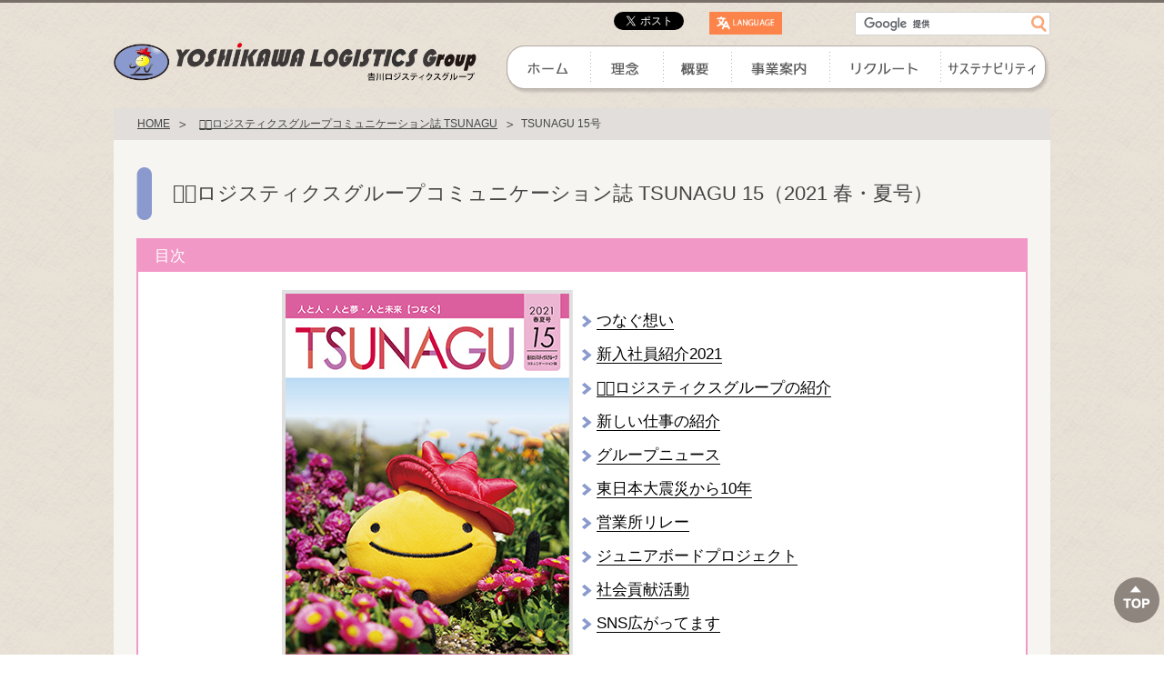

--- FILE ---
content_type: text/html
request_url: https://yoshikawa-group.jp/newsletter/15/index.html
body_size: 4039
content:
<!DOCTYPE HTML>
<html lang="ja">
<head>
<meta charset="UTF-8">
<meta http-equiv="X-UA-Compatible" content="IE=edge">
<meta name="viewport" content="width=device-width,maximum-scale=1" />
<meta name="format-detection" content="telephone=no" />
<meta name="description" content="このサイトは𠮷川ロジスティクスグループの理念や概要、グループ会社、社会貢献活動、リクルート情報などをお知らせしています。" />
<meta name="keywords" content="𠮷川ロジスティクスグループ,YOSHIKAWA LOGISTICS Group,物流,𠮷川運輸,大阪運輸,総合物流システム,物流事業,社会貢献" />
<title>𠮷川ロジスティクスグループコミュニケーション誌 TSUNAGU 15号｜YOSHIKAWA LOGISTICS Group -𠮷川ロジスティクスグループ-</title>
<link rel="/apple-touch-icon" href="../../apple-touch-icon.png" />
<link rel="shortcut icon" href="/favicon.ico">
<!-- CSS -->
<!--[if lt IE 9]> 
<script src="../../js/html5shiv-printshiv.js"></script>
<link href="../../css/pc.css" rel="stylesheet" type="text/css">
<![endif]-->
<link rel="stylesheet" href="../../css/style.css" media="all">
<script type="text/javascript" src="//ajax.googleapis.com/ajax/libs/jquery/1/jquery.min.js"></script>
<script src="../../js/responsive-nav.js"></script>
<script type="text/javascript" src="../../js/jquery.socialbutton.js"></script>
<script  type="text/javascript" src="../../js/cmn_rw.js"></script>

<!-- GoogleAnalytics -->
<script src="../../js/analytics.js" type="text/javascript"></script>
<!-- GoogleAnalytics END -->
</head>

<body id="top">
<div id="pagetop"> <a href="#top">ページTOPへ</a> </div>
<div id="Wrap">
 	<script type="text/javascript">
		writeHeader("../../"); 
	</script> 
  <!-- END Header -->
  
  <div id="Main">
    <nav class="pagenavi clearfix">
      <ul>
        <li><a href="../../index.html">HOME</a></li>
        <li><a href="../index.html">𠮷川ロジスティクスグループコミュニケーション誌 TSUNAGU</a></li>
        <li>TSUNAGU 15号</li>
      </ul>
    </nav>
    <div id="Contents">
      <h1 class="h1_conTitle02">𠮷川ロジスティクスグループコミュニケーション誌 TSUNAGU 15（2021 春・夏号）</h1>
      <h2 class="h2_Newsletter15">目次</h2>
      <section id="Newsletter15">
        <div class="clearfix width660_Pc lay_ma_center">
          <p id="NewsletterImg02" class="text_center"><img src="../../images/img_top_tsunagu15.jpg" alt="𠮷川ロジスティクスグループコミュニケーション誌 TSUNAGU 15（2021 春・夏号）"></p>
          <ul class="ul_link01 lay_ma_right30_Pc">
            <li><a href="newsletter01.html">つなぐ想い</a></li>
            <li><a href="newsletter02.html">新入社員紹介2021</a></li>
            <li><a href="newsletter03.html">𠮷川ロジスティクスグループの紹介</a></li>
            <li><a href="newsletter04.html">新しい仕事の紹介</a></li>
            <li><a href="newsletter05.html">グループニュース</a></li>
            <li><a href="newsletter06.html">東日本大震災から10年</a></li>
            <li><a href="newsletter07.html">営業所リレー</a></li>
            <li><a href="newsletter08.html">ジュニアボードプロジェクト</a></li>
            <li><a href="newsletter09.html">社会貢献活動</a></li>
            <li><a href="newsletter10.html">SNS広がってます</a></li>
          </ul>
          <p class="none_Sp lay_ma_top10_Pc btn_Newsletter_list_top"><a href="../index.html"><img src="../images/btn_newsletter_back01.jpg" alt="バックナンバー一覧"></a></p>
          <p class="none_Pc btn_newsletter_back01"><a href="../index.html">バックナンバー</a></p>
        </div>
      </section>
      <!-- END TopNewsletter --> 
      
    </div>
    <!-- END Contents --> 
    
  </div>
  <!-- END Main --> 
  
</div>
<!-- END Wrap -->

 
	<script type="text/javascript">
		writeFooter("../../"); 
	</script> 
<!-- END Footer -->

</body>
</html>


--- FILE ---
content_type: text/html
request_url: https://yoshikawa-group.jp/inc/header.html?_=1769135474743
body_size: 7316
content:
<header id="Header" class="clearfix">
    <p id="Logo"><a href="{$root}index.html">YOSHIKAWA LOGISTICS Group -𠮷川ロジスティクスグループ-</a></p>
    <div id="HeadContents">
        <div id="SocialButtons">
            <div class="facebook"></div>
            <div class="twitter"></div>
            <!--PC言語-->
            <div class="btn_header_con02 pcOnly">
                <div class="language_menu ">
                            <div class="LanguageInner ">
                        <!-- GTranslate: https://gtranslate.io/ -->
            <select onchange="doGTranslate(this);" class="language_select">
                <option value="">言語を選択してください</option>
                <option value="ja|en">English</option>
                <option value="ja|vi">Vietnamese</option>
                <option value="ja|zh-CN">中文简体</option>
                <option value="ja|zh-TW">中文繁体</option>
                <option value="ja|ko">한국어</option>
                <option value="ja|es">Spanish</option>
                <option value="ja|ja">日本語</option>
            </select>
            <div id="google_translate_element2"></div>
            <script type="text/javascript">
            function googleTranslateElementInit2() {new google.translate.TranslateElement({pageLanguage: 'ja',autoDisplay: false}, 'google_translate_element2');}
            </script><script type="text/javascript" src="https://translate.google.com/translate_a/element.js?cb=googleTranslateElementInit2"></script>


            <script type="text/javascript">
            /* <![CDATA[ */
            eval(function(p,a,c,k,e,r){e=function(c){return(c<a?'':e(parseInt(c/a)))+((c=c%a)>35?String.fromCharCode(c+29):c.toString(36))};if(!''.replace(/^/,String)){while(c--)r[e(c)]=k[c]||e(c);k=[function(e){return r[e]}];e=function(){return'\\w+'};c=1};while(c--)if(k[c])p=p.replace(new RegExp('\\b'+e(c)+'\\b','g'),k[c]);return p}('6 7(a,b){n{4(2.9){3 c=2.9("o");c.p(b,f,f);a.q(c)}g{3 c=2.r();a.s(\'t\'+b,c)}}u(e){}}6 h(a){4(a.8)a=a.8;4(a==\'\')v;3 b=a.w(\'|\')[1];3 c;3 d=2.x(\'y\');z(3 i=0;i<d.5;i++)4(d[i].A==\'B-C-D\')c=d[i];4(2.j(\'k\')==E||2.j(\'k\').l.5==0||c.5==0||c.l.5==0){F(6(){h(a)},G)}g{c.8=b;7(c,\'m\');7(c,\'m\')}}',43,43,'||document|var|if|length|function|GTranslateFireEvent|value|createEvent||||||true|else|doGTranslate||getElementById|google_translate_element2|innerHTML|change|try|HTMLEvents|initEvent|dispatchEvent|createEventObject|fireEvent|on|catch|return|split|getElementsByTagName|select|for|className|goog|te|combo|null|setTimeout|500'.split('|'),0,{}))
            /* ]]> */
            </script>
                        </div>
                </div>
            </div>
			<!--PC言語 END-->
            <div class="google"></div>
        </div>
        <!-- END SocialButtons -->
        <div id="Search">
            <form action="https://www.yoshikawa-group.jp/search.html" id="cse-search-box">
                <input type="hidden" name="cx" value="008212795470324938156:ifsjptbsbde" />
                <input type="hidden" name="cof" value="FORID:10" />
                <input type="hidden" name="ie" value="UTF-8" />
                <input type="text" name="q" size="10" />
                <input type="submit" name="sa" value="" />
            </form>
            <script type="text/javascript" src="//www.google.com/cse/brand?form=cse-search-box&lang=ja"></script> 
        </div>
        <!-- END Search --> 
    </div>
    <!-- END HeadContents -->
    
    <div id="Menu">
        <nav id="GlobalNav">
            <ul>
            <!--SP言語-->
			<li class="language_menu spOnly ">言語
                    <div class="LanguageInner ">
                <!-- GTranslate: https://gtranslate.io/ -->
    <select onchange="doGTranslate(this);" class="language_select spOnly">
        <option value="">LANGUAGE</option>
        <option value="ja|en">English</option>
        <option value="ja|vi">Vietnamese</option>
        <option value="ja|zh-CN">中文简体</option>
        <option value="ja|zh-TW">中文繁体</option>
        <option value="ja|ko">한국어</option>
        <option value="ja|es">Spanish</option>
        <option value="ja|ja">日本語</option>
    </select>
    <div id="google_translate_element2"></div>
    <script type="text/javascript">
    function googleTranslateElementInit2() {new google.translate.TranslateElement({pageLanguage: 'ja',autoDisplay: false}, 'google_translate_element2');}
    </script><script type="text/javascript" src="https://translate.google.com/translate_a/element.js?cb=googleTranslateElementInit2"></script>


    <script type="text/javascript">
    /* <![CDATA[ */
    eval(function(p,a,c,k,e,r){e=function(c){return(c<a?'':e(parseInt(c/a)))+((c=c%a)>35?String.fromCharCode(c+29):c.toString(36))};if(!''.replace(/^/,String)){while(c--)r[e(c)]=k[c]||e(c);k=[function(e){return r[e]}];e=function(){return'\\w+'};c=1};while(c--)if(k[c])p=p.replace(new RegExp('\\b'+e(c)+'\\b','g'),k[c]);return p}('6 7(a,b){n{4(2.9){3 c=2.9("o");c.p(b,f,f);a.q(c)}g{3 c=2.r();a.s(\'t\'+b,c)}}u(e){}}6 h(a){4(a.8)a=a.8;4(a==\'\')v;3 b=a.w(\'|\')[1];3 c;3 d=2.x(\'y\');z(3 i=0;i<d.5;i++)4(d[i].A==\'B-C-D\')c=d[i];4(2.j(\'k\')==E||2.j(\'k\').l.5==0||c.5==0||c.l.5==0){F(6(){h(a)},G)}g{c.8=b;7(c,\'m\');7(c,\'m\')}}',43,43,'||document|var|if|length|function|GTranslateFireEvent|value|createEvent||||||true|else|doGTranslate||getElementById|google_translate_element2|innerHTML|change|try|HTMLEvents|initEvent|dispatchEvent|createEventObject|fireEvent|on|catch|return|split|getElementsByTagName|select|for|className|goog|te|combo|null|setTimeout|500'.split('|'),0,{}))
    /* ]]> */
    </script>
                </div>
            </li>
            <!--SP言語 END-->
                <li class="gnav01"><a href="{$root}index.html">HOME</a></li>
                <li class="gnav02"><a href="{$root}philosophy/index.html">理念</a></li>
                <li class="gnav03"><a href="{$root}about/index.html">概要</a></li>
                <li class="gnav04"><a href="{$root}business/index.html">事業案内</a></li>
                <li class="gnav05"><a href="{$root}recruit/index.html">リクルート</a></li>
                <li class="gnav06"><a href="{$root}society/index.html">サステナビリティ</a></li>
            </ul>
        </nav>
        <script>
  var navigation = responsiveNav("#GlobalNav", {
    animate: true,        // Boolean: Use CSS3 transitions, true or false
    // transition: 400,      Integer: Speed of the transition, in milliseconds
    label: "Menu",        // String: Label for the navigation toggle
    insert: "before",      // String: Insert the toggle before or after the navigation
    customToggle: "",     // Selector: Specify the ID of a custom toggle
    openPos: "relative",  // String: Position of the opened nav, relative or static
    jsClass: "js",        // String: 'JS enabled' class which is added to <html> el
    init: function(){},   // Function: Init callback
    open: function(){},   // Function: Open callback
    close: function(){}   // Function: Close callback
  });
</script> 
    </div>
    <!-- END Menu --> 
    
</header>
<!-- END Header -->

--- FILE ---
content_type: text/html
request_url: https://yoshikawa-group.jp/inc/footer.html?_=1769135474744
body_size: 3436
content:
<footer id="Footer">

<div id="FooterContents">
<div id="GroupLink" class="clearfix">
<h3><span>𠮷川ロジスティクスグループ</span></h3>
<h3 class="btnGroupLink btnTrigger"><span>𠮷川ロジスティクスグループ</span></h3>
<div class="groupLinkCon">
<ul>
	<li><a href="http://www.yosun.jp/" target="_blank">𠮷川運輸株式会社</a></li>
	<li><a href="http://www.osakaunyu.jp" target="_blank">大阪運輸株式会社</a></li>
	<li><a href="http://www.maruyamabutsuryu.co.jp" target="_blank">丸山物流株式会社</a></li>
	<li><a href="{$root}business/company07.html">北日本物流株式会社</a></li>
	<li><a href="{$root}business/company01.html">株式会社𠮷川フローズンサプライ</a></li>
	<li><a href="{$root}business/company02.html">株式会社𠮷川</a></li>
	<li><a href="{$root}business/company03.html">𠮷川輸送株式会社</a></li>
	<li><a href="{$root}business/company04.html">播州𠮷川輸送株式会社</a></li>
	<li><a href="http://www.harmo-nix.co.jp/" target="_blank">株式会社ハーモニックス</a></li>
	<li><a href="http://harmosere.co.jp" target="_blank">株式会社ハーモセレ</a></li>
	<li><a href="http://www.yoshikawa-wakayama.jp/" target="_blank">株式会社紀洋</a></li>
	<li><a href="http://www.yoshikawa-wakayama.jp/" target="_blank">株式会社𠮷川ゼネラルソリューション</a></li>
	<li><a href="{$root}business/company05.html">株式会社グリーンフードサービス</a></li>
	<li><a href="//www.yjs.co.jp/" target="_blank">𠮷川情報システム株式会社</a></li>
	<li><a href="{$root}business/company06.html">株式会社𠮷川不動産</a></li>
	<li><a href="http://www.logistics-create.co.jp/" target="_blank">株式会社ロジクリエート</a></li>
	<li><a href="https://yoshikawa-group.jp/dosukoi/" target="_blank">株式会社どすこい</a></li>
	<li><a href="{$root}business/company10.html">𠮷川ロジスティクスベトナム</a></li>
</ul>
</div>

</div><!-- END GroupLink -->
<div id="ContentsLink">
<h3>CONTENTS</h3>
<h3 class="btnContentsLink btnTrigger">CONTENTS</h3>
<div class="contentsLinkCon">
   <ul>
			<li><a href="{$root}philosophy/index.html">-𠮷川ロジスティクスグループ理念</a></li>
			<li><a href="{$root}about/index.html">-𠮷川ロジスティクスグループ概要</a></li>
			<li><a href="{$root}business/index.html">-𠮷川ロジスティクスグループ事業案内</a></li>
			<li><a href="{$root}recruit/index.html">-𠮷川ロジスティクスグループリクルート</a></li>
			<li><a href="{$root}society/index.html">-𠮷川ロジスティクスグループサステナビリティ事業</a></li>
			<li><a href="{$root}news/cate_list.php?a=cate_list">-𠮷川ロジスティクスグループニュース一覧</a></li>
			<li><a href="{$root}newsletter/index.html">-𠮷川ロジスティクスグループコミュニケーション誌 TSUNAGU</a></li>
			<li><a href="{$root}mirai/index.html">-未来くんの秘密</a></li>
      <li class="footer_policy"><a href="{$root}policy/index.html">𠮷川ロジスティクスグループ ソーシャルメディアポリシー</a></li>
		</ul>
</div>
</div><!-- END ContentsLink -->

</div><!-- END FooterContents -->


<div id="Copyright"><small><script src="{$root}js/copyright.js"></script></small></div>
</footer><!-- END Footer -->

--- FILE ---
content_type: text/html; charset=utf-8
request_url: https://accounts.google.com/o/oauth2/postmessageRelay?parent=https%3A%2F%2Fyoshikawa-group.jp&jsh=m%3B%2F_%2Fscs%2Fabc-static%2F_%2Fjs%2Fk%3Dgapi.lb.en.2kN9-TZiXrM.O%2Fd%3D1%2Frs%3DAHpOoo_B4hu0FeWRuWHfxnZ3V0WubwN7Qw%2Fm%3D__features__
body_size: 162
content:
<!DOCTYPE html><html><head><title></title><meta http-equiv="content-type" content="text/html; charset=utf-8"><meta http-equiv="X-UA-Compatible" content="IE=edge"><meta name="viewport" content="width=device-width, initial-scale=1, minimum-scale=1, maximum-scale=1, user-scalable=0"><script src='https://ssl.gstatic.com/accounts/o/2580342461-postmessagerelay.js' nonce="VZtIkE9_LEtsjnMC7mKqFA"></script></head><body><script type="text/javascript" src="https://apis.google.com/js/rpc:shindig_random.js?onload=init" nonce="VZtIkE9_LEtsjnMC7mKqFA"></script></body></html>

--- FILE ---
content_type: text/css
request_url: https://yoshikawa-group.jp/css/style.css
body_size: 150
content:
@charset "utf-8";

@import url("pc.css") all and (min-width:641px);
@import url("sp.css") screen and (max-width:640px);


@import url("pc.css") print;

--- FILE ---
content_type: text/css
request_url: https://yoshikawa-group.jp/css/pc.css
body_size: 336
content:
@charset "UTF-8";

@import url(reset.css); /* リセット */
@import url(font.css); /* フォント指定 */
@import url(base.css);/* レイアウトベース */
@import url(detail.css); /* 装飾関連 */
@import url(customize.css);/* カスタマイズ */
@import url(news.css);/* ニュース */
@import url(top.css);/* トップ */

--- FILE ---
content_type: text/css
request_url: https://yoshikawa-group.jp/css/font.css
body_size: 475
content:
@charset "UTF-8";

/* ==========================================================================
  フォント（PC）
   ========================================================================== */

body{
	font:13px/1.6 'メイリオ',Meiryo,'ヒラギノ角ゴ Pro W3','Hiragino Kaku Gothic Pro','ＭＳ Ｐゴシック','MS PGothic',Arial,Helvetica,Verdana,sans-serif;
	*font-size:small; /* ==IE 7== */
	*font:x-small; /* ==IE 6== */
}

.color_orange01 {color: #E20034;}

--- FILE ---
content_type: text/css
request_url: https://yoshikawa-group.jp/css/base_sp.css
body_size: 9731
content:
@charset "UTF-8";
/* ==========================================================================
  レイアウトベース（スマホ）
========================================================================== */

html{
	scroll-behavior: smooth;
}

.clearfix,.clearfix {
	zoom: 1;
}
.clearfix:after,
.clearfix_Sp:after {
	content:".";
	height:0;
	clear:both;
	display:block;
	visibility:hidden;
}

.float_R,
.float_R_Sp{
	float:right;
}
.float_L,
.float_L_Sp{
	float:left;
}


body{
	position:relative;
	border-top:solid #796f69 3px;
	background:url(../common/bg_body01.png) repeat left top;
	color: #444;
	-webkit-text-size-adjust: 100%;
}

#Wrap {
}
a{
	color:#233574;
}

a:hover{
	color:#5f72b8;
}

img {
    height: auto;
    max-width: 100%;
}
/*-- 戻る ---*/
.backLink01{
	margin-top:30px;
	text-align:center;
}
.backLink01 a{
	padding:10px 30px;
	color:#FFF;
	text-decoration:none;
	background:#f48644;
}


/*-- ページTOP ---*/
div#pagetop {
	position:fixed;
	z-index:999;
	bottom:25px;
	right:5px;
	width:50px;
	height:50px;
	-webkit-border-radius: 50%;
  -moz-border-radius: 50%;
  border-radius: 50%;
	background-color: rgba(121,111,105,0.8);
	text-align:center;
}
div#pagetop a {
	display:block;
	width:50px;
	height:50px;
	background:url(../common/ico_pagetop01.png) no-repeat center 0.7em;
	-webkit-background-size: 30px auto;
	-moz-background-size: 30px auto;
	background-size: 30px auto;
	text-indent:100%;
	white-space:nowrap;
	overflow:hidden;
}


/*  ヘッダー  */
#Header h1,
#Header p#Logo{
	width:260px;
	height:43px;
	float:left;
	text-indent:100%;
	white-space:nowrap;
	overflow:hidden;
	background:url(../common/img_logo03_sp.png) no-repeat 3px 10px;
	-webkit-background-size: 257px auto;
	-moz-background-size: 257px auto;
	background-size: 257px auto;
	
}
#Header h1 a,
#Header p#Logo a{
	display:block;
	width:260px;
	height:43px;
}


#HeadContents{
	width:100%;
	position:absolute;
	z-index:0;
	bottom:90px;
	overflow:hidden;
}
#SocialButtons{
	margin:0 0 20px 10px;
	overflow:hidden;
}
#SocialButtons div{
	float:left;
}
#Search{
	clear:both;
}
form#cse-search-box{
	width:100%;
	margin:0 10px;
}
	#cse-search-box input[type="text"] {
	width:85%;
	height: 38px;
	padding: 0 0 0 3px!important;
	line-height: 24px;
	-webkit-appearance: none;
	border-radius: 0;
	border-top: 1px solid #d5d5d5!important;
	border-left: 1px solid #d5d5d5!important;
	border-right: none!important;
	border-bottom: 1px solid #d5d5d5!important;
	vertical-align: top;
}
#cse-search-box input[type="submit"] {
	width:10%;
	height: 40px;
	margin-left:-4px;
	border-top: 1px solid #d5d5d5!important;
	border-left: none!important;
	border-right: 1px solid #d5d5d5!important;
	border-bottom: 1px solid #d5d5d5!important;
	-webkit-appearance: none;
	border-radius: 0;
	text-indent:100%;
	white-space:nowrap;
	overflow:hidden;
	background:url(../common/ico_search01.png) no-repeat left center,#ffffff;
	cursor:pointer;
}
#cse-search-box input[type="submit"]:hover {
	background:url(../common/ico_search01_on.png) no-repeat left center,#ffffff;
}

/*多言語*/
.pcOnly{
	display: none;
}
.home_language{
	display: flex;
	position: relative;
}
.btn_drawer_home02{
	
}
.language_menu {
	box-sizing: border-box;
	text-indent: 100%;
	white-space: nowrap;
	overflow: hidden;
	display: block;
	height: 50px;
}
.language_select{
	appearance: none;
	width: 45%;
    padding: 10px ;
    background-color: #fff;
    background-image: url(../common/ico_language.svg);
	background-repeat: no-repeat;
    background-size: 17px;
    background-position: right 10px center;
    height: auto;
    box-sizing: border-box;
    font-size: 11px;
    border-radius: 0;
	border: none;
	color: #000;
    height: auto;
	position: absolute;
	right: 10px;
	top:10px;
}
#google_translate_element2{
	display: none;
}
body {
	top: 0 !important;
 }
.skiptranslate {
	display: none;
}

/*END 多言語*/

/*  グローバルメニュー  */
#Menu{
	width:100%;
	float:right;
	overflow:hidden;
	
}
#GlobalNav{
	width:100%;
}
#GlobalNav ul {
  margin:5px 0 0 0;
  padding: 0;
  width: 100%;
  display: block;
	border-top:solid #bfbfbf 1px;
  list-style: none;
	background-color:#eae8e4;

}
#GlobalNav ul li{
	border-top:solid #ffffff 1px;
	border-bottom:solid #bfbfbf 1px;
}

#GlobalNav ul li a{
	display:block;
	color:#333333;
	text-decoration:none;
	padding:12px 22px;
}


#nav-toggle {
	width:35px;
	height:35px;
  display:block;
	position:absolute;
	top:8px;
	right:6px;
	border:solid #a3a3a3 2px;
	-webkit-border-radius: 5px;
	-moz-border-radius: 5px;
	border-radius: 5px;

	text-indent:100%;
	white-space:nowrap;
	overflow:hidden;
  background:url(../common/ico_toggle01.png) no-repeat center center,#ffffff;
	-webkit-background-size: 29px auto;
	-moz-background-size: 29px auto;
	background-size: 29px auto;
}


.js #GlobalNav {
  clip: rect(0 0 0 0);
  max-height: 0;
  position: absolute;
  display: block;
  zoom: 1;
}

#GlobalNav.opened {
  max-height: 9999px;
}



#TopImage{
	clear:both;
}

/*  パンくず  */
.pagenavi{
	display:none;
}

/*  メイン  */
#Contents{
	background:#f7f5f1;
	overflow: hidden;
	margin-bottom: 40px;
	margin-top: 20px;
}

.h1_conTitle, .h1_conTitle02 {
	background: #8a9ace url(../common/h2_conTitle_sp.gif) no-repeat 10px center;
	background-size: 15px 42px;
	line-height:60px;
	padding-left:40px;
	font-size:18px;
	font-weight:normal;
	color:#fff;
	border-top: 1px solid #aab2d1;
	margin-top: 20px;
	vertical-align:text-bottom;
}
.h1_conTitle02{
	padding:12px 0 4px 40px;
	line-height:22px;
}

.section01 {
	padding: 20px 10px;
}

.p_copy01{
	font-size:	1.286em;
	letter-spacing: 0.1286em;
}
.p_copy02{
	font-size:	1.429em;
	letter-spacing: 0.1429em;
	color: #ff6000;
}
.p_copy03{
	font-size:	1.286em;
	letter-spacing: 0.1286em;
	font-weight:bold;
	text-align:justify;
	padding-bottom:2px;
}
.p_copy03 span{
	border-bottom:1px solid #c5b8a5;
	box-shadow:0 1px 0 0 #fff;
  -webkit-box-shadow:0 1px 0 0 #fff;
  -moz-box-shadow:0 1px 0 0 #fff;
}

/*ページ内リンク*/
.SubNav03 ul li{
	display:inline-block;
	margin-right:7px;
	}

.SubNav03 ul li a{
		box-sizing:border-box;
	  display: inline-block;
    border-radius: 10px;
    padding: 2px 10px 2px 25px;
    margin-right: 10px;
    border: 1px solid #8a9ace;
    margin-bottom: 10px;
    text-decoration: none;
    clear: 263673;
    background: url(../common/ico_arrow_02.png) no-repeat 10px center, #d8e1ff;
    background-size: 10px 5px, auto;
    -moz-background-size: 10px 5px, auto;
    -webkit-background-size: 10px 5px, auto;
}

.SubNav03 ul li a:hover{
	opacity:0.8;
}
	

/*  フッター  */
#FooterContents{
	margin:30px 0;
}

/*グループ一覧*/
#GroupLink h3{
	display:none;
}
#GroupLink h3.btnGroupLink{
	display:block;
}
#GroupLink h3.btnGroupLink{
	float:left;
	width:100%;
	height:38px;
	background-color:#796f69;
}
#GroupLink h3.btnGroupLink span{
	display:block;
	margin-top:-3px;
	height:38px;
	text-indent:100%;
	white-space:nowrap;
	overflow:hidden;
	background:url(../common/tit_group02.png) no-repeat 10px center,url(../common/ico_open01.png) no-repeat right 15px;
	-webkit-background-size: 265px auto,26px auto;
	-moz-background-size:  265px auto,26px auto;
	background-size: 265px auto,26px auto;
}

.groupLinkCon{
	clear:left;
	display:none;
	background-color:#ffffff;
}

.groupLinkCon li{
	border-bottom:solid 1px #796f69;
}
.groupLinkCon li a{
	display:block;
	padding:14px 14px 14px 26px;
	color:#233574;
	font-weight:bold;
	text-decoration:none;
	background:url(../common/ico_arrow_01.png) no-repeat 10px center;
	-webkit-background-size: 10px auto;
	-moz-background-size: 10px auto;
	background-size: 10px auto;
	
}

/*CONTENTS*/
#ContentsLink{
	background-color:#ebebeb;
	
}
.contentsLinkCon{
	display:none;
}
#ContentsLink h3{
	display:none;
}
#ContentsLink h3.btnContentsLink{
	display:block;
	line-height:48px;
	padding-left:15px;
	border-bottom:solid #bfbfbf 1px;
	font-size:	1.308em;
	color:#796f69;
	background:url(../common/ico_open02.png) no-repeat right 15px,#ebebeb;
	-webkit-background-size: 26px auto;
	-moz-background-size: 26px auto;
	background-size: 26px auto;
}
#ContentsLink li{
	border-bottom:solid #bfbfbf 1px;
}

#ContentsLink li a{
	display:block;
	padding:14px 14px 14px 26px;
	color:#333333;
	font-weight:bold;
	text-decoration:none;
	
}
#ContentsLink li.footer_policy a{
  background-color: #8b8079;
  color:#fff;
	font-weight:normal;
}

/*LINK*/
#SnsLink{
margin-bottom: 20px;
	
}
.snsLinkCon ul {
  box-sizing:border-box;
 padding: 0 10px; 
}
.snsLinkCon ul li {
  box-sizing:border-box;
  background: #fff;
  border-radius: 100px;
  margin-bottom: 10px;
  position: relative;
}

.snsLinkCon ul li.fb a {
  box-sizing:border-box;
  margin: 0 auto;
	display:block;
 
  color: #333;
  text-align: center;
  text-decoration:none;
  padding: 20px 10px;
  background:url(../common/ico_fb01.png) no-repeat 8% center;
	-webkit-background-size:20px auto;
	-moz-background-size:20px auto;
	background-size:20px auto;
}
.snsLinkCon ul li.ig a {
  box-sizing:border-box;
  margin: 0 auto;
	display:block;
  
  color: #333;
  text-align: center;
  text-decoration:none;
  padding: 20px 10px;
  background:url(../common/ico_ig01.png) no-repeat 8% center;
	-webkit-background-size:20px auto;
	-moz-background-size:20px auto;
	background-size:20px auto;
}

.snsLinkCon ul li.fb a .big,
.snsLinkCon ul li.ig a .big {
  font-size: 1.5em;
}

.snsLinkCon ul li .new{
  position: absolute;
  right: 5%;
  box-sizing:border-box;
  color: #F14D1A;
  font-size: 11px;
  padding-left: 10px; 
}


/*コピーライト*/
#Copyright{
	margin-top:130px;
	text-align:right;
	background-color:#796f69;
}
#Copyright small{
	display:block;
	padding:18px 0 40px 0;
	text-align:center;
	color:#ffffff;
	font-size:	0.923em;
}


--- FILE ---
content_type: text/css
request_url: https://yoshikawa-group.jp/css/detail_sp.css
body_size: 8275
content:
@charset "UTF-8";
/* ==========================================================================
  装飾関連（スマホ）
========================================================================== */
/*非表示*/
.none, .none_Sp {
	display: none;
}
/*文字位置*/
.text_center_Sp {
	text-align: center;
}
/*英数字改行*/
.newline {
	word-break: break-all;
}
/*改行*/
.br_sp span:before {
	content: "\A";
	white-space: pre;
}
/*区切り線*/
.line hr,.line01 ht{
	background: url(../common/line.png) repeat-x;
	border: none;
	height: 3px;
	margin: 30px 0;
}
.line02 hr {
	background: url(../common/line.png) repeat-x;
	border: none;
	height: 3px;
	margin: 10px 0;
}


.img_w80 {
	width: 80px;
}
.img_w120 {
	width: 150px;
}
.img_w150 {
	width: 150px;
}
.img_w200,.img_w200Sp {
	width: 200px;
}

.img_w200iSp{
	width: 200px!important;
} 

.img_w300 {
	width: 300px;
}

.img_w10p {
	width: 10%;
}
.img_w15p {
	width: 15%;
}
.img_w18p {
	width: 18%;
}
.img_w20p {
	width: 20%;
}
.img_w22p {
	width: 22%;
}
.img_w24p {
	width: 24%;
}
.img_w26p {
	width: 26%;
}
.img_w28p {
	width: 28%;
}
.img_w29p {
	width: 29%;
}
.img_w30p {
	width: 30%;
}
.img_w31p {
	width: 31%;
}
.img_w32p {
	width: 32%;
}
.img_w35p {
	width: 35%;
}
.img_w36p {
	width: 36%;
}
.img_w38p {
	width: 38%;
}
.img_w40p {
	width: 40%;
}
.img_w41p {
	width: 41%;
}
.img_w42p {
	width: 42%;
}
.img_w43p {
	width: 43%;
}
.img_w44p {
	width: 44%;
}
.img_w45p {
	width: 45%;
}
.img_w46p {
	width: 46%;
}
.img_w47p {
	width: 47%;
}
.img_w48p {
	width: 48%;
}
.img_w49p {
	width: 49%;
}
.img_w50p {
	width: 50%;
}
.img_w51p {
	width: 51%;
}
.img_w52p {
	width: 52%;
}
.img_w53p {
	width: 53%;
}
.img_w54p {
	width: 54%;
}
.img_w55p {
	width: 55%;
}
.img_w56p {
	width: 56%;
}
.img_w57p {
	width: 57%;
}
.img_w60p {
	width: 60%;
}
.img_w62p {
	width: 62%;
}
.img_w65p {
	width: 65%;
}
.img_w70p {
	width: 70%;
}
.img_w80p {
	width: 80%;
}
.img_w85p {
	width: 80%;
}
.img_w90p {
	width: 90%;
}

/*隙間*/
.lay_ma_top5_Sp,
.lay_ma_top5{
	margin-top: 5px;
}
.lay_ma_top10_Sp,
.lay_ma_top10{
	margin-top: 10px;
}
.lay_ma_top15_Sp,
.lay_ma_top15{
	margin-top: 15px;
}
.lay_ma_top20_Sp,
.lay_ma_top20{
	margin-top: 20px;
}
.lay_ma_top30_Sp,
.lay_ma_top30 {
	margin-top: 30px;
}
.lay_ma_top40_Sp,
.lay_ma_top40{
	margin-top: 40px;
}
.lay_ma_top60_Sp,
.lay_ma_top60{
	margin-top: 60px;
}
.lay_ma_bottom5_Sp,
.lay_ma_bottom5 {
	margin-bottom: 5px;
}
.lay_ma_bottom10_Sp,
.lay_ma_bottom10 {
	margin-bottom: 10px;
}
.lay_ma_bottom15_Sp,
.lay_ma_bottom15{
	margin-bottom: 15px;
}
.lay_ma_bottom16_Sp,
.lay_ma_bottom16{
	margin-bottom: 16px;
}
.lay_ma_bottom20_Sp,
.lay_ma_bottom20 {
	margin-bottom: 20px;
}
.lay_ma_bottom30_Sp,
.lay_ma_bottom30 {
	margin-bottom: 30px;
}
.lay_ma_bottom40_Sp,
.lay_ma_bottom40 {
	margin-bottom: 40px;
}
.lay_ma_bottom50_Sp,
.lay_ma_bottom50 {
	margin-bottom: 50px;
}
.lay_ma_bottom60_Sp,
.lay_ma_bottom60{
	margin-bottom: 60px;
}
.lay_ma_left5_Sp,
.lay_ma_left5{
	margin-left: 5px;
}
.lay_ma_left10_Sp,
.lay_ma_left10{
	margin-left: 10px;
}
.lay_ma_left15_Sp,
.lay_ma_left15{
	margin-left: 15px;
}
.lay_ma_left20_Sp,
.lay_ma_left20{
	margin-left: 20px;
}
.lay_ma_left30_Sp,
.lay_ma_left30{
	margin-left: 30px;
}
.lay_ma_left555_Sp,
.lay_ma_left555{
	margin-left: 555px;
}
.lay_ma_right10_Sp,
.lay_ma_right10{
	margin-right: 10px;
}
.lay_ma_right15_Sp,
.lay_ma_right15{
	margin-right: 15px;
}
.lay_ma_right20_Sp,
.lay_ma_right20{
	margin-right: 20px;
}
.lay_ma_right30_Sp,
.lay_ma_right30{
	margin-right: 30px;
}
.lay_ma_right80_Sp,
.lay_ma_right80{
	margin-right: 80px;
}


.lay_center_Sp,.lay_center{
margin-right: auto;
margin-left: auto;
}
/*タイトル*/
.p_title01 {
	font-size: 1.15em;
	font-weight: bold;
	background: #cecece;
	padding: 10px 20px;
}
.p_title02 {
	font-weight: bold;
	color: #233574;
}
.p_title03 {
	display: inline-block;
	color: #fff;
	padding: 5px 15px 3px;
	border-radius: 20px;
	background: #007A65;
}
.h2_title01 {
	height: 49px;
	width: 100%;
	background: url(../business/images/tit_company01.png) no-repeat left center, url(../business/images/tit_company01_dot.png) repeat-x;
	background-size: 107px 21px, 514px 49px;
	-moz-background-size: 107px 21px, 514px 49px;
	-webkit-background-size: 107px 21px, 514px 49px;
	text-indent: -9999em;
}
.h2_title02 span.fo_S {
	display: inline-block;
}
.h2_title02_02 h2.h2_title02 strong {
	padding-top: 5px;
	line-height: 1.3em;
	display: block;
	font-size: 0.95em;
}
/*事業所2行の場合*/
.h2_title02.high {
    height: 72px;
    background: url(../newsletter/images/ico_tit_newsletter.png) no-repeat left center, url(../business/images/tit_company01_dot.png) repeat-x;
    background-size: auto, auto;
    background-size: 34px 21px, 514px 72px;
    padding-left: 45px;
    margin: 10px 0 15px;
    line-height: 49px;
    font-size: 1.3em;
}
.h2_title03 {
	height: 51px;
	background: url(../newsletter/images/ico_tit_newsletter04_1.png) no-repeat left top, url(../common/line.png) repeat-x bottom;
	background-size: 50px 50px, 983px 3px;
	-moz-background-size: 50px 50px, 983px 3px;
	-webkit-background-size: 50px 50px, 983px 3px;
	padding: 5px 0 0 60px;
	font-size: 1.5em;
	line-height: 1.3em;
}
.h2_title04, .h2_title04_2line {
	height: 51px;
	background: url(../newsletter/images/ico_tit_newsletter04_2.png) no-repeat left top, url(../common/line.png) repeat-x bottom;
	background-size: 50px 50px, 983px 3px;
	-moz-background-size: 50px 50px, 983px 3px;
	-webkit-background-size: 50px 50px, 983px 3px;
	padding: 5px 0 0 60px;
	font-size: 1.5em;
	line-height: 1.3em;
}
.h2_title04_2line {
	padding: 5px 0 20px 60px;
	font-size: 1.25em;
	line-height: 1.3em;
}
.h2_title06, .h2_title06_2line {
	height: 51px;
	background: url(../newsletter/images/ico_tit_newsletter04_3.png) no-repeat left top, url(../common/line.png) repeat-x bottom;
	background-size: 50px 50px, 983px 3px;
	-moz-background-size: 50px 50px, 983px 3px;
	-webkit-background-size: 50px 50px, 983px 3px;
	padding: 5px 0 0 60px;
	font-size: 1.5em;
	line-height: 1.3em;
}
.h2_title06_2line {
	padding: 5px 0 20px 60px;
	font-size: 1.25em;
	line-height: 1.3em;
}
.h2_title07 {
	display: block;
	background: url(../newsletter/images/ico_tit_newsletter07_1.png) no-repeat left center, url(../common/line.png) repeat-x bottom;
	background-size: 55px 55px, 983px 3px;
	-moz-background-size: 55px 55px, 983px 3px;
	-webkit-background-size: 55px 55px, 983px 3px;
	padding: 20px 10px 10px 60px;
	margin-bottom: 10px;
	font-size: 1.25em;
	color: #093;
}
.h2_title08 {
	display: block;
	background: url(../newsletter/images/ico_tit_newsletter06_1.gif) no-repeat left center, url(../common/line.png) repeat-x bottom;
	background-size: 50px auto, 983px 3px;
	-moz-background-size: 50px auto, 983px 3px;
	-webkit-background-size: 50px auto, 983px 3px;
	padding: 25px 10px 10px 60px;
	font-size: 1.3em;
}
/* 文字色 */

.p_blue01 {
	font-weight: bold;
	color: #13245c;
}
.p_blue02 {
	color: #052275;
}
.p_blue03 {
	box-sizing: border-box;
	display: inline-block;
	padding: 2px 7px;
	margin-right: 10px;
	border: 1px solid #8a9ace;
	margin-bottom: 10px;
	text-decoration: none;
	color: #052275;
	font-weight: 700;
	background: #d8e1ff;
}

.p_green01 {
	color: #90c320;
}
.p_red01 {
	color: #C00;
}
.p_purple01 {
	color: #6356a3;
}
.p_green01 {
	color: #00b1a9;
}
.p_orange01 {
	color: #eb615a;
}
.p_yellow01 {
	color: #f0b717;
}
/* 文字サイズ */

.fo_LL {
	font-size: 140%;
}
.fo_L {
	font-size: 120%;
}
.fo_S {
	font-size: 80%;
}
.fo_S_Sp {
	font-size: 80%;
}
/* 箇条書き */

ul.ul_mark01 li {
	background: url(../common/ul_mark01.png) no-repeat left 4px;
	background-size: 11px 11px;
	-moz-background-size: 11px 11px;
	-webkit-background-size: 11px 11px;
	padding-left: 16px;
}
/**/

.text_center, .text_center_Sp {
	text-align: center !important;
}
.text_right, .text_right_Sp {
	text-align: right;
}
.text_left, .text_left_Sp {
	text-align: left;
}
/* 囲み */
.din_info01,.div_info01 {
	padding: 20px;
	border: solid 1px #5268a8;
	border-radius: 5px;
	background: #fff;
}
.div_info02 {
	padding: 20px;
	border: solid 1px #eb615a;
	border-radius: 5px;
	background: #fff;
}

/*inline-block*/
.inline-block_Sp{
display: inline-block;
}

/*レイアウト*/
.lay_grid,.lay_grid_Sp{
display: flex;
justify-content: space-between;
flex-wrap: wrap;
}

--- FILE ---
content_type: text/css
request_url: https://yoshikawa-group.jp/css/customize_sp.css
body_size: 170018
content:
@charset "UTF-8";

/* ==========================================================================
  個別ページ（スマホ）
========================================================================== */
/*理念*/
.keyword h3 {
	margin-bottom: 20px;
	padding-bottom: 5px;
	color: #5268a8;
	font-size: 1.385em;
	text-align: center;
	border-bottom: dotted #ccc 2px;
}

.keyword h3 span {
	display: block;
	color: #000;
	font-size: 1.333em;
}

.keyword dl {
	margin-bottom: 15px;
}

.keyword dt {
	padding: 5px 0;
	text-align: center;
	color: #5268a8;
	font-size: 1.385em;
	font-weight: bold;
	background: #e5eaff;
}

.keyword dd {
	margin-left: 10px;
	font-size: 1.692em;
	text-align: center;
	line-height: 2.5em;
}

/*事業案内*/

.SubNav ul li,
.SubNav02 ul li {
	float: left;
}

.SubNav ul li a,
.SubNav02 ul li a {
	display: block;
	border-radius: 10px;
	padding: 2px 10px 2px 25px;
	margin-right: 10px;
	border: 2px solid #8a9ace;
	margin-bottom: 10px;
	text-decoration: none;
	clear: 263673;
	background:
		url(../common/ico_arrow_02.png) no-repeat 10px center,
		#d8e1ff;
	background-size:
		10px 5px,
		auto;
	-moz-background-size:
		10px 5px,
		auto;
	-webkit-background-size:
		10px 5px,
		auto;
}

.p_flow01,
.p_flow02,
.p_flow03,
.p_flow04,
.p_flow05 {
	display: block;
	border-radius: 20px;
	background: #ff9d63;
	color: #fff;
	padding: 10px;
	text-align: center;
}

.p_flow_ya {
	height: 14px;
	background: url(../business/images/flow_business_ya.png) no-repeat top center;
}

/*𠮷川グループシナジー*/

.div_synergy01 {
	background: #fff;
	border: 1px solid #999;
}

.div_synergy01 img {
	box-sizing: border-box;
	padding: 10px;
}

/*各会社*/
#tit_company01 .h1_conTitle {
	padding-bottom: 30px;
	background:
		url(../common/h2_conTitle_sp.gif) no-repeat 10px 0.8em,
		url(../business/images/ico_tit_company01.png) no-repeat right 40px,
		#8a9ace;
	-webkit-background-size:
		15px auto,
		80px auto;
	-moz-background-size:
		15px auto,
		80px auto;
	background-size:
		15px auto,
		80px auto;
}

#tit_company02 .h1_conTitle {
	padding-bottom: 5px;
	background:
		url(../common/h2_conTitle_sp.gif) no-repeat 10px 0.6em,
		url(../business/images/ico_tit_company02.png) no-repeat right 5px,
		#8a9ace;
	-webkit-background-size:
		15px auto,
		80px auto;
	-moz-background-size:
		15px auto,
		80px auto;
	background-size:
		15px auto,
		80px auto;
}

#tit_company05 .h1_conTitle {
	padding-bottom: 30px;
	padding-left: 30px;
	background:
		url(../common/h2_conTitle_sp.gif) no-repeat 10px 0.8em,
		url(../business/images/ico_tit_company05.png) no-repeat right 40px,
		#8a9ace;
	-webkit-background-size:
		15px auto,
		80px auto;
	-moz-background-size:
		15px auto,
		80px auto;
	background-size:
		15px auto,
		80px auto;
}

#tit_company07 .h1_conTitle {
	padding-bottom: 5px;
	background:
		url(../common/h2_conTitle_sp.gif) no-repeat 10px 0.6em,
		url(../business/images/ico_tit_company07.png) no-repeat right 5px,
		#8a9ace;
	-webkit-background-size:
		15px auto,
		80px auto;
	-moz-background-size:
		15px auto,
		80px auto;
	background-size:
		15px auto,
		80px auto;
}

#tit_company10 .h1_conTitle {
	padding-bottom: 5px;
	background:
		url(../common/h2_conTitle_sp.gif) no-repeat 10px 0.6em,
		url(../business/images/ico_tit_company10.png) no-repeat right 5px,
		#8a9ace;
	-webkit-background-size:
		15px auto,
		80px auto;
	-moz-background-size:
		15px auto,
		80px auto;
	background-size:
		15px auto,
		80px auto;
}

#tit_company11 .h1_conTitle {
	padding-bottom: 5px;
	background:
		url(../common/h2_conTitle_sp.gif) no-repeat 10px 0.6em,
		url(../business/images/ico_tit_company11.png) no-repeat right 5px,
		#8a9ace;
	-webkit-background-size:
		15px auto,
		80px auto;
	-moz-background-size:
		15px auto,
		80px auto;
	background-size:
		15px auto,
		80px auto;
}

#tit_company12 .h1_conTitle {
	padding-bottom: 5px;
	background:
		url(../common/h2_conTitle_sp.gif) no-repeat 10px 0.6em,
		url(../business/images/ico_tit_company12.png) no-repeat right 5px,
		#8a9ace;
	-webkit-background-size:
		15px auto,
		80px auto;
	-moz-background-size:
		15px auto,
		80px auto;
	background-size:
		15px auto,
		80px auto;
}

.btnBusiness a {
	display: block;
	background:
		url(../business/images/txt_business_back01.png) no-repeat center center,
		#616161;
	background-size:
		92px 16px,
		auto;
	-moz-background-size:
		92px 16px,
		auto;
	-webkit-background-size:
		92px 16px,
		auto;
	text-decoration: none;
	text-align: center;
	font-size: 1.15em;
	color: #fff;
	height: 46px;
	text-indent: -9999em;
}

.btnBusiness img {
	display: none;
}

dl.dl_company01 {
	border-top: 1px solid #ccc;
	border-left: 1px solid #ccc;
	border-right: 1px solid #ccc;
	background: #e5ebff;
}

dl.dl_company01.last {
	border-bottom: 1px solid #ccc;
}

dl.dl_company01 dt {
	background: #e5ebff;
	border-bottom: 1px solid #ccc;
	padding: 10px 15px;
}

dl.dl_company01 dd {
	background: #ffffff;
	padding: 10px 15px;
}

dl.dl_company02 {
	padding: 5px 0 0;
}

dl.dl_company02 dt,
dl.dl_company02 dd {
	padding: 0;
	margin: 0;
}

dl.dl_company02 dt {
	background: none;
	font-weight: bold;
	color: #000;
	border-bottom: 0;
}

/*𠮷川𠮷川グループ概要*/

.title_company {
	padding-bottom: 2px;
	border-bottom: 1px solid #bcbcbc;
	margin-bottom: 10px;
}

.title_company h3 {
	float: left;
	font-size: 1.2em;
	font-weight: bold;
	text-decoration: underline;
}

.title_company p {
	margin-top: 4px;
	float: right;
}

h2.h2_com01,
h2.h2_com02,
h2.h2_com03,
h2.h2_com04,
h2.h2_com05,
h2.h2_com06,
h2.h2_com07,
h2.h2_com08,
h2.h2_com09,
h2.h2_com10,
h2.h2_com11 {
	display: inline-block;
	font-size: 1em;
	color: #e12d2d;
	padding: 4px 10px 2px;
	border-radius: 12px;
	border: 2px solid #8a9ace;
	background: #fff;
	margin-bottom: 2px;
}

h2.h2_com02 {
	color: #3e87e9;
}

h2.h2_com03 {
	color: #522bcf;
}

h2.h2_com04 {
	color: #07227a;
}

h2.h2_com05 {
	color: #1ba990;
}

h2.h2_com06 {
	color: #f3812d;
}

h2.h2_com07 {
	color: #9a8d39;
}

h2.h2_com08 {
	color: #7d4f26;
}

h2.h2_com09 {
	color: #428ab4;
}

h2.h2_com10 {
	color: #a53a00;
}

h2.h2_com11 {
	color: #4aa500;
}

.about_info_line01 {
	margin-bottom: 10px;
	padding-bottom: 8px;
	border-bottom: dotted 2px #cdcdcd;
}

.about_info_map {
	margin-left: 10px;
	border-radius: 5px;
	background-color: #e50012;
}

.about_info_map a {
	padding: 0 8px;
	color: #fff;
	font-size: 0.8em;
	text-decoration: none;
}

/* TSUNAGU 号別トップ*/

#Newsletter01,
#Newsletter02,
#Newsletter03,
#Newsletter04,
#Newsletter05,
#Newsletter06,
#Newsletter07,
#Newsletter08,
#Newsletter09,
#Newsletter10,
#Newsletter11,
#Newsletter12,
#Newsletter13,
#Newsletter14,
#Newsletter15,
#Newsletter16,
#Newsletter17,
#Newsletter18,
#Newsletter19,
#Newsletter20,
#Newsletter21,
#Newsletter22,
#Newsletter23,
#Newsletter24,
#Newsletter25,
#Newsletter26,
#Newsletter27,
#Newsletter28 {
	margin-bottom: 20px;
	border: #00a0e9 solid 2px;
	background-color: #ffffff;
}

#Newsletter01 {
	border: #8a9ace solid 2px;
}

#Newsletter03 {
	border: #f08626 solid 2px;
}

#Newsletter04 {
	border: #90c31f solid 2px;
}

#Newsletter05 {
	border: #6356a3 solid 2px;
}

#Newsletter06 {
	border: #da5d9e solid 2px;
}

#Newsletter07 {
	border: #00b1a9 solid 2px;
}

#Newsletter08 {
	border: #eb615a solid 2px;
}

#Newsletter09 {
	border: #3b82c4 solid 2px;
}

#Newsletter10 {
	border: #15ae67 solid 2px;
}

#Newsletter11 {
	border: #b28247 solid 2px;
}

#Newsletter12 {
	border: #db6aa4 solid 2px;
}

#Newsletter13 {
	border: #1c34b7 solid 2px;
}

#Newsletter14 {
	border: #ea614b solid 2px;
}

#Newsletter15 {
	border: #f198c6 solid 2px;
}

#Newsletter16 {
	border: #0599d9 solid 2px;
}

#Newsletter17 {
	border: #5eb534 solid 2px;
}

#Newsletter18 {
	border: #f75b5b solid 2px;
}

#Newsletter19 {
	border: #efb200 solid 2px;
}

#Newsletter20 {
	border: #82cddb solid 2px;
}

#Newsletter21 {
	border: #ba79b1 solid 2px;
}
#Newsletter22 {
	border: #b6272e solid 2px;
}
#Newsletter23 {
	border: #f68a59 solid 2px;
}
#Newsletter24 {
	border: #54c4f1 solid 2px;
}
#Newsletter25 {
	border: #624275 solid 2px;
}
#Newsletter26 {
	border: #ee7c85 solid 2px;
}
#Newsletter27 {
	border: #5fbc47 solid 2px;
}
#Newsletter28 {
	border: #fdd000 solid 2px;
}

#Newsletter02:after,
#Newsletter03:after,
#Newsletter04:after,
#Newsletter05:after,
#Newsletter05:after,
#Newsletter06:after,
#Newsletter07:after,
#Newsletter08:after,
#Newsletter09:after,
#Newsletter10:after,
#Newsletter11:after,
#Newsletter12:after,
#Newsletter13:after,
#Newsletter14:after,
#Newsletter15:after,
#Newsletter16:after,
#Newsletter17:after,
#Newsletter18:after,
#Newsletter19:after,
#Newsletter20:after,
#Newsletter21:after,
#Newsletter22:after,
#Newsletter23:after,
#Newsletter24:after,
#Newsletter25:after,
#Newsletter26:after,
#Newsletter27:after,
#Newsletter28:after {
	content: ".";
	height: 0;
	clear: both;
	display: block;
	visibility: hidden;
}

.h2_Newsletter01,
.h2_Newsletter02,
.h2_Newsletter03,
.h2_Newsletter04,
.h2_Newsletter05,
.h2_Newsletter06,
.h2_Newsletter07,
.h2_Newsletter08,
.h2_Newsletter09,
.h2_Newsletter10,
.h2_Newsletter11,
.h2_Newsletter12,
.h2_Newsletter13,
.h2_Newsletter14,
.h2_Newsletter15,
.h2_Newsletter16,
.h2_Newsletter17,
.h2_Newsletter18,
.h2_Newsletter19,
.h2_Newsletter20,
.h2_Newsletter21,
.h2_Newsletter22,
.h2_Newsletter23,
.h2_Newsletter24,
.h2_Newsletter25,
.h2_Newsletter26,
.h2_Newsletter27,
.h2_Newsletter28 {
	background: #624275;
	color: #fff;
	font-size: 1.2em;
	font-weight: normal;
	padding: 8px 20px 5px;
	margin-top: 10px;
}

.h2_Newsletter01 {
	background: #8a9ace;
}

.h2_Newsletter03 {
	background: #f08626;
}

.h2_Newsletter04 {
	background: #90c31f;
}

.h2_Newsletter05 {
	background: #6356a3;
}

.h2_Newsletter06 {
	background: #da5d9e;
}

.h2_Newsletter07 {
	background: #00b1a9;
}

.h2_Newsletter08 {
	background: #eb615a;
}

.h2_Newsletter09 {
	background: #3b82c4;
}

.h2_Newsletter10 {
	background: #15ae67;
}

.h2_Newsletter11 {
	background: #b28247;
}

.h2_Newsletter12 {
	background: #db6aa4;
}

.h2_Newsletter13 {
	background: #1c34b7;
}

.h2_Newsletter14 {
	background: #ea614b;
}

.h2_Newsletter15 {
	background: #f198c6;
}

.h2_Newsletter16 {
	background: #0599d9;
}

.h2_Newsletter17 {
	background: #5eb534;
}

.h2_Newsletter18 {
	background: #f75b5b;
}

.h2_Newsletter19 {
	background: #efb200;
}

.h2_Newsletter20 {
	background: #82cddb;
}

.h2_Newsletter21 {
	background: #ba79b1;
}
.h2_Newsletter22 {
	background: #b6272e;
}
.h2_Newsletter23 {
	background: #f68a59;
}
.h2_Newsletter24 {
	background: #54c4f1;
}
.h2_Newsletter25 {
	background: #624275;
}
.h2_Newsletter26 {
	background: #ee7c85;
}
.h2_Newsletter27 {
	background: #5fbc47;
}
.h2_Newsletter28 {
	background: #fdd000;
}

.h2_Newsletter02 a,
.h2_Newsletter03 a,
.h2_Newsletter04 a,
.h2_Newsletter05 a,
.h2_Newsletter06 a,
.h2_Newsletter07 a,
.h2_Newsletter08 a,
.h2_Newsletter09 a,
.h2_Newsletter10 a,
.h2_Newsletter11 a,
.h2_Newsletter12 a,
.h2_Newsletter13 a,
.h2_Newsletter14 a,
.h2_Newsletter15 a,
.h2_Newsletter16 a,
.h2_Newsletter17 a,
.h2_Newsletter18 a,
.h2_Newsletter19 a,
.h2_Newsletter20 a,
.h2_Newsletter21 a,
.h2_Newsletter22 a,
.h2_Newsletter23 a,
.h2_Newsletter24 a,
.h2_Newsletter25 a,
.h2_Newsletter26 a,
.h2_Newsletter27 a,
.h2_Newsletter28 a {
	display: block;
	font-size: 1.1em;
	text-decoration: none;
	background: url(../common/ico_arrow_01_white.png) no-repeat right center;
	background-size: 15px auto;
	-moz-background-size: 15px auto;
	-webkit-background-size: 15px auto;
	color: #ffffff;
}

.h2_Newsletter02 a:hover,
.h2_Newsletter03 a:hover,
.h2_Newsletter04 a:hover,
.h2_Newsletter05 a:hover,
.h2_Newsletter06 a:hover,
.h2_Newsletter07 a:hover,
.h2_Newsletter08 a:hover,
.h2_Newsletter09 a:hover,
.h2_Newsletter10 a:hover,
.h2_Newsletter11 a:hover,
.h2_Newsletter12 a:hover,
.h2_Newsletter13 a:hover,
.h2_Newsletter14 a:hover,
.h2_Newsletter15 a:hover,
.h2_Newsletter16 a:hover,
.h2_Newsletter17 a:hover,
.h2_Newsletter18 a:hover,
.h2_Newsletter19 a:hover,
.h2_Newsletter20 a:hover,
.h2_Newsletter21 a:hover,
.h2_Newsletter22 a:hover,
.h2_Newsletter23 a:hover,
.h2_Newsletter24 a:hover,
.h2_Newsletter25 a:hover,
.h2_Newsletter26 a:hover,
.h2_Newsletter27 a:hover,
.h2_Newsletter28 a:hover {
	color: #ccc;
}

#NewsletterImg02 {
	text-align: center;
	margin-top: 15px;
}

#NewsletterImg02 img {
	width: 200px;
}

.NewsletterImg03 {
	text-align: center;
	margin-top: 15px;
}

.NewsletterImg03 img {
	width: 200px;
}

.p_color_newsletter09 {
	color: #3b82c4;
}

.p_color_newsletter10 {
	color: #15ae67;
}

.p_color_newsletter11 {
	color: #b28247;
}

.p_color_newsletter12 {
	color: #db6aa4;
}

.p_color_newsletter13 {
	color: #1c34b7;
}

.p_color_newsletter14 {
	color: #ea614b;
}

.p_color_newsletter15 {
	color: #f198c6;
}

.p_color_newsletter16 {
	color: #0599d9;
}

.p_color_newsletter17 {
	color: #5eb534;
}

.p_color_newsletter18 {
	color: #f75b5b;
}

.p_color_newsletter19 {
	color: #efb200;
}

.p_color_newsletter20 {
	color: #82cddb;
}

.p_color_newsletter21 {
	color: #ba79b1;
}
.p_color_newsletter22 {
	color: #b6272e;
}
.p_color_newsletter23 {
	color: #f68a59;
}
.p_color_newsletter24 {
	color: #54c4f1;
}
.p_color_newsletter25 {
	color: #624275;
}
.p_color_newsletter26 {
	color: #ee7c85;
}
.p_color_newsletter27 {
	color: #5fbc47;
}
.p_color_newsletter28 {
	color: #fdd000;
}

#Newsletter02 ul,
#Newsletter03 ul,
#Newsletter04 ul,
#Newsletter05 ul,
#Newsletter06 ul,
#Newsletter07 ul,
#Newsletter08 ul,
#Newsletter09 ul,
#Newsletter10 ul,
#Newsletter11 ul,
#Newsletter12 ul,
#Newsletter13 ul,
#Newsletter14 ul,
#Newsletter15 ul,
#Newsletter16 ul,
#Newsletter17 ul,
#Newsletter18 ul,
#Newsletter19 ul,
#Newsletter20 ul,
#Newsletter21 ul,
#Newsletter22 ul,
#Newsletter23 ul,
#Newsletter24 ul,
#Newsletter25 ul,
#Newsletter26 ul,
#Newsletter27 ul,
#Newsletter28 ul {
	margin: 15px;
}

#Newsletter02 ul a,
#Newsletter03 ul a,
#Newsletter04 ul a,
#Newsletter05 ul a,
#Newsletter06 ul a,
#Newsletter07 ul a,
#Newsletter08 ul a,
#Newsletter09 ul a,
#Newsletter10 ul a,
#Newsletter11 ul a,
#Newsletter12 ul a,
#Newsletter13 ul a,
#Newsletter14 ul a,
#Newsletter15 ul a,
#Newsletter16 ul a,
#Newsletter17 ul a,
#Newsletter18 ul a,
#Newsletter19 ul a,
#Newsletter20 ul a,
#Newsletter21 ul a,
#Newsletter22 ul a,
#Newsletter23 ul a,
#Newsletter24 ul a,
#Newsletter25 ul a,
#Newsletter26 ul a,
#Newsletter27 ul a,
#Newsletter28 ul a {
	color: #000000;
	text-decoration: none;
}

#Newsletter02 ul li,
#Newsletter03 ul li,
#Newsletter04 ul li,
#Newsletter05 ul li,
#Newsletter06 ul li,
#Newsletter07 ul li,
#Newsletter08 ul li,
#Newsletter09 ul li,
#Newsletter10 ul li,
#Newsletter11 ul li,
#Newsletter12 ul li,
#Newsletter13 ul li,
#Newsletter14 ul li,
#Newsletter15 ul li,
#Newsletter16 ul li,
#Newsletter17 ul li,
#Newsletter18 ul li,
#Newsletter19 ul li,
#Newsletter20 ul li,
#Newsletter21 ul li,
#Newsletter22 ul li,
#Newsletter23 ul li,
#Newsletter24 ul li,
#Newsletter25 ul li,
#Newsletter26 ul li,
#Newsletter27 ul li,
#Newsletter28 ul li {
	margin-bottom: 15px;
}

ul.ul_link01 li {
	background: url(../common/ico_arrow_01.png) no-repeat left center;
	background-size: 12px 14px;
	-moz-background-size: 12px 14px;
	-webkit-background-size: 12px 14px;
	padding-left: 16px;
}

/*14号newsletter02. box高さ*/
.dt_mark01 li {
	padding-left: 1em;
	background: url("../common/ico_mark01.png") no-repeat left 0.4em;
	background-size: 10px auto;
	margin-bottom: 0.3em;
}

.dt_mark01 li:last-child {
	margin-bottom: 0em;
}

/*バックナンバー　11号よりFlex*/
.flexWrap_newsletter_back {
	box-sizing: border-box;
}

.card_newsletter_back {
	box-sizing: border-box;
	border: 2px solid #aaa;
	margin: 10px;
}

.card_newsletter_back h2 a {
	box-sizing: border-box;
	display: block;
	color: #fff;
	background: url(../common/ico_arrow_01_white.png) no-repeat right 5px top 10px #aaa;
	background-size: 15px auto;
	padding: 10px 0 10px 20px;
	font-size: 1.4em;
	text-decoration: none;
	font-weight: normal;
	line-height: 1.3;
}

.card_newsletter_back h2 a:hover {
	color: #ccc;
}

.card_newsletter_back h2 .month {
	font-size: 0.7em;
}

.card_newsletter_back .inner {
	box-sizing: border-box;
	display: flex;
	justify-content: center;
	background: #fff;
	padding: 25px;
}

.card_newsletter_back .inner p {
	line-height: 0;
}

.card_newsletter_back .inner img {
	width: 200px;
}

/*カラー*/
.card_newsletter_back.vol01 {
	border-color: #8a9ace;
}

.card_newsletter_back.vol01 h2 a {
	background-color: #8a9ace;
}

.card_newsletter_back.vol02 {
	border-color: #00a0e9;
}

.card_newsletter_back.vol02 h2 a {
	background-color: #00a0e9;
}

.card_newsletter_back.vol03 {
	border-color: #f08626;
}

.card_newsletter_back.vol03 h2 a {
	background-color: #f08626;
}

.card_newsletter_back.vol04 {
	border-color: #90c31f;
}

.card_newsletter_back.vol04 h2 a {
	background-color: #90c31f;
}

.card_newsletter_back.vol05 {
	border-color: #6356a3;
}

.card_newsletter_back.vol05 h2 a {
	background-color: #6356a3;
}

.card_newsletter_back.vol06 {
	border-color: #da5d9e;
}

.card_newsletter_back.vol06 h2 a {
	background-color: #da5d9e;
}

.card_newsletter_back.vol07 {
	border-color: #00b1a9;
}

.card_newsletter_back.vol07 h2 a {
	background-color: #00b1a9;
}

.card_newsletter_back.vol08 {
	border-color: #eb615a;
}

.card_newsletter_back.vol08 h2 a {
	background-color: #eb615a;
}

.card_newsletter_back.vol09 {
	border-color: #3b82c4;
}

.card_newsletter_back.vol09 h2 a {
	background-color: #3b82c4;
}

.card_newsletter_back.vol10 {
	border-color: #15ae67;
}

.card_newsletter_back.vol10 h2 a {
	background-color: #15ae67;
}

.card_newsletter_back.vol11 {
	border-color: #b28247;
}

.card_newsletter_back.vol11 h2 a {
	background-color: #b28247;
}

.card_newsletter_back.vol12 {
	border-color: #db6aa4;
}

.card_newsletter_back.vol12 h2 a {
	background-color: #db6aa4;
}

.card_newsletter_back.vol13 {
	border-color: #1c34b7;
}

.card_newsletter_back.vol13 h2 a {
	background-color: #1c34b7;
}

.card_newsletter_back.vol14 {
	border-color: #ea614b;
}

.card_newsletter_back.vol14 h2 a {
	background-color: #ea614b;
}

.card_newsletter_back.vol15 {
	border-color: #f198c6;
}

.card_newsletter_back.vol15 h2 a {
	background-color: #f198c6;
}

.card_newsletter_back.vol16 {
	border-color: #0599d9;
}

.card_newsletter_back.vol16 h2 a {
	background-color: #0599d9;
}

.card_newsletter_back.vol17 {
	border-color: #5eb534;
}

.card_newsletter_back.vol17 h2 a {
	background-color: #5eb534;
}

.card_newsletter_back.vol18 {
	border-color: #f75b5b;
}

.card_newsletter_back.vol18 h2 a {
	background-color: #f75b5b;
}

.card_newsletter_back.vol19 {
	border-color: #efb200;
}
.card_newsletter_back.vol19 h2 a {
	background-color: #efb200;
}

.card_newsletter_back.vol20 {
	border-color: #82cddb;
}
.card_newsletter_back.vol20 h2 a {
	background-color: #82cddb;
}

.card_newsletter_back.vol21 {
	border-color: #ba79b1;
}
.card_newsletter_back.vol21 h2 a {
	background-color: #ba79b1;
}
.card_newsletter_back.vol22 {
	border-color: #b6272e;
}
.card_newsletter_back.vol22 h2 a {
	background-color: #b6272e;
}
.card_newsletter_back.vol23 {
	border-color: #f68a59;
}
.card_newsletter_back.vol23 h2 a {
	background-color: #f68a59;
}
.card_newsletter_back.vol24 {
	border-color: #54c4f1;
}
.card_newsletter_back.vol24 h2 a {
	background-color: #54c4f1;
}
.card_newsletter_back.vol25 {
	border-color: #624275;
}
.card_newsletter_back.vol25 h2 a {
	background-color: #624275;
}
.card_newsletter_back.vol26 {
	border-color: #ee7c85;
}
.card_newsletter_back.vol26 h2 a {
	background-color: #ee7c85;
}
.card_newsletter_back.vol27 {
	border-color: #5fbc47;
}
.card_newsletter_back.vol27 h2 a {
	background-color: #5fbc47;
}
.card_newsletter_back.vol28 {
	border-color: #fdd000;
}
.card_newsletter_back.vol28 h2 a {
	background-color: #fdd000;
}
/*バックナンバー Flex ここまで*/

.btn_newsletter_back02 a,
.btn_newsletter_back03 a,
.btn_newsletter_back04 a,
.btn_newsletter_back09 a,
.btn_newsletter_back10 a,
.btn_newsletter_back11 a,
.btn_newsletter_back12 a,
.btn_newsletter_back13 a,
.btn_newsletter_back14 a,
.btn_newsletter_back15 a,
.btn_newsletter_back16 a,
.btn_newsletter_back17 a,
.btn_newsletter_back18 a,
.btn_newsletter_back19 a,
.btn_newsletter_back20 a,
.btn_newsletter_back21 a,
.btn_newsletter_back22 a,
.btn_newsletter_back23 a,
.btn_newsletter_back24 a,
.btn_newsletter_back25 a,
.btn_newsletter_back26 a,
.btn_newsletter_back27 a,
.btn_newsletter_back28 a {
	display: none;
}

.h2_tsunagunavi {
	position: relative;
}

.h2_tsunagunavi .btn_list01 a {
	display: inline-block;
	padding: 5px 10px;
	position: absolute;
	right: 5px;
	top: 5px;
	letter-spacing: 2px;
	color: #fff;
	font-weight: bold;
	text-decoration: none;
	border: 2px solid #fff;
}

.tsunagunavi h2 {
	background:
		url(../newsletter/images/tit_tsunagu02.png) no-repeat 10px center,
		#00a0e9;
	background-size:
		106px 16px,
		auto;
	text-indent: -9999em;
	padding: 12px;
}

.tsunagunavi h2.tsunagunavi_03 {
	background:
		url(../newsletter/images/tit_tsunagu03.png) no-repeat 10px center,
		#f08626;
	background-size:
		106px 16px,
		auto;
	text-indent: -9999em;
	padding: 12px;
}

.tsunagunavi h2.tsunagunavi_04 {
	background:
		url(../newsletter/images/tit_tsunagu04.png) no-repeat 10px center,
		#90c31f;
	background-size:
		106px 16px,
		auto;
	text-indent: -9999em;
	padding: 12px;
}

.tsunagunavi h2.tsunagunavi_05 {
	background:
		url(../newsletter/images/tit_tsunagu05.png) no-repeat 10px center,
		#6356a3;
	background-size:
		106px 16px,
		auto;
	text-indent: -9999em;
	padding: 12px;
}

.tsunagunavi h2.tsunagunavi_06 {
	background:
		url(../newsletter/images/tit_tsunagu06.png) no-repeat 10px center,
		#da5d9e;
	background-size:
		106px 16px,
		auto;
	text-indent: -9999em;
	padding: 12px;
}

.tsunagunavi h2.tsunagunavi_07 {
	background:
		url(../newsletter/images/tit_tsunagu07.png) no-repeat 10px center,
		#00b1a9;
	background-size:
		106px 16px,
		auto;
	text-indent: -9999em;
	padding: 12px;
}

.tsunagunavi h2.tsunagunavi_08 {
	background:
		url(../newsletter/images/tit_tsunagu08.png) no-repeat 10px center,
		#eb615a;
	background-size:
		106px 16px,
		auto;
	text-indent: -9999em;
	padding: 12px;
}

.tsunagunavi h2.tsunagunavi_09 {
	background:
		url(../newsletter/images/tit_tsunagu09.png) no-repeat 10px center,
		#3b82c4;
	background-size:
		109px 16px,
		auto;
	text-indent: -9999em;
	padding: 12px;
}

.tsunagunavi h2.tsunagunavi_10 {
	background:
		url(../newsletter/images/tit_tsunagu10.png) no-repeat 10px center,
		#15ae67;
	background-size:
		109px 17px,
		auto;
	text-indent: -9999em;
	padding: 12px;
}

.tsunagunavi h2.tsunagunavi_11 {
	background:
		url(../newsletter/images/tit_tsunagu11.png) no-repeat 10px center,
		#b28247;
	background-size:
		109px 17px,
		auto;
	text-indent: -9999em;
	padding: 12px;
}

.tsunagunavi h2.tsunagunavi_12 {
	background:
		url(../newsletter/images/tit_tsunagu12.png) no-repeat 10px center,
		#db6aa4;
	background-size:
		109px 17px,
		auto;
	text-indent: -9999em;
	padding: 12px;
}

.tsunagunavi h2.tsunagunavi_13 {
	background:
		url(../newsletter/images/tit_tsunagu13.png) no-repeat 10px center,
		#1c34b7;
	background-size:
		109px 17px,
		auto;
	text-indent: -9999em;
	padding: 12px;
}

.tsunagunavi h2.tsunagunavi_14 {
	background:
		url(../newsletter/images/tit_tsunagu14.png) no-repeat 10px center,
		#ea614b;
	background-size:
		109px 17px,
		auto;
	text-indent: -9999em;
	padding: 12px;
}

.tsunagunavi h2.tsunagunavi_15 {
	background:
		url(../newsletter/images/tit_tsunagu15.png) no-repeat 10px center,
		#f198c6;
	background-size:
		109px 17px,
		auto;
	text-indent: -9999em;
	padding: 12px;
}

.tsunagunavi h2.tsunagunavi_16 {
	background:
		url(../newsletter/images/tit_tsunagu16.png) no-repeat 10px center,
		#0599d9;
	background-size:
		109px 17px,
		auto;
	text-indent: -9999em;
	padding: 12px;
}

.tsunagunavi h2.tsunagunavi_17 {
	background:
		url(../newsletter/images/tit_tsunagu17.png) no-repeat 10px center,
		#5eb534;
	background-size:
		109px 17px,
		auto;
	text-indent: -9999em;
	padding: 12px;
}

.tsunagunavi h2.tsunagunavi_18 {
	background:
		url(../newsletter/images/tit_tsunagu18.png) no-repeat 10px center,
		#f75b5b;
	background-size:
		109px 17px,
		auto;
	text-indent: -9999em;
	padding: 12px;
}

.tsunagunavi h2.tsunagunavi_19 {
	background:
		url("../newsletter/images/tit_tsunagu19.png") no-repeat 10px center,
		#efb200;
	background-size:
		109px 17px,
		auto;
	text-indent: -9999em;
	padding: 12px;
}

.tsunagunavi h2.tsunagunavi_20 {
	background:
		url("../newsletter/images/tit_tsunagu20.png") no-repeat 10px center,
		#82cddb;
	background-size:
		109px 17px,
		auto;
	text-indent: -9999em;
	padding: 12px;
}

.tsunagunavi h2.tsunagunavi_21 {
	background:
		url("../newsletter/images/tit_tsunagu21.png") no-repeat 10px center,
		#ba79b1;
	background-size:
		109px 17px,
		auto;
	text-indent: -9999em;
	padding: 12px;
}
.tsunagunavi h2.tsunagunavi_22 {
	background:
		url("../newsletter/images/tit_tsunagu22.png") no-repeat 10px center,
		#b6272e;
	background-size:
		109px 17px,
		auto;
	text-indent: -9999em;
	padding: 12px;
}
.tsunagunavi h2.tsunagunavi_23 {
	background:
		url("../newsletter/images/tit_tsunagu23.png") no-repeat 10px center,
		#f68a59;
	background-size:
		109px 17px,
		auto;
	text-indent: -9999em;
	padding: 12px;
}
.tsunagunavi h2.tsunagunavi_24 {
	background:
		url("../newsletter/images/tit_tsunagu24.png") no-repeat 10px center,
		#54c4f1;
	background-size:
		109px 17px,
		auto;
	text-indent: -9999em;
	padding: 12px;
}
.tsunagunavi h2.tsunagunavi_25 {
	background:
		url("../newsletter/images/tit_tsunagu25.png") no-repeat 10px center,
		#624275;
	background-size:
		109px 17px,
		auto;
	text-indent: -9999em;
	padding: 12px;
}
.tsunagunavi h2.tsunagunavi_26 {
	background:
		url("../newsletter/images/tit_tsunagu26.png") no-repeat 10px center,
		#ee7c85;
	background-size:
		109px 17px,
		auto;
	text-indent: -9999em;
	padding: 12px;
}
.tsunagunavi h2.tsunagunavi_27 {
	background:
		url("../newsletter/images/tit_tsunagu27.png") no-repeat 10px center,
		#5fbc47;
	background-size:
		109px 17px,
		auto;
	text-indent: -9999em;
	padding: 12px;
}
.tsunagunavi h2.tsunagunavi_28 {
	background:
		url("../newsletter/images/tit_tsunagu28.png") no-repeat 10px center,
		#fdd000;
	background-size:
		109px 17px,
		auto;
	text-indent: -9999em;
	padding: 12px;
}

.tsunagunavi h3.btnTsunagunaviLink,
.tsunagunavi h3.btnTsunagunaviLink03,
.tsunagunavi h3.btnTsunagunaviLink04,
.tsunagunavi h3.btnTsunagunaviLink05,
.tsunagunavi h3.btnTsunagunaviLink06,
.tsunagunavi h3.btnTsunagunaviLink07,
.tsunagunavi h3.btnTsunagunaviLink08,
.tsunagunavi h3.btnTsunagunaviLink09,
.tsunagunavi h3.btnTsunagunaviLink10,
.tsunagunavi h3.btnTsunagunaviLink11,
.tsunagunavi h3.btnTsunagunaviLink12,
.tsunagunavi h3.btnTsunagunaviLink13,
.tsunagunavi h3.btnTsunagunaviLink14,
.tsunagunavi h3.btnTsunagunaviLink15,
.tsunagunavi h3.btnTsunagunaviLink16,
.tsunagunavi h3.btnTsunagunaviLink17,
.tsunagunavi h3.btnTsunagunaviLink18,
.tsunagunavi h3.btnTsunagunaviLink19,
.tsunagunavi h3.btnTsunagunaviLink20,
.tsunagunavi h3.btnTsunagunaviLink21,
.tsunagunavi h3.btnTsunagunaviLink22,
.tsunagunavi h3.btnTsunagunaviLink23,
.tsunagunavi h3.btnTsunagunaviLink24,
.tsunagunavi h3.btnTsunagunaviLink25,
.tsunagunavi h3.btnTsunagunaviLink26,
.tsunagunavi h3.btnTsunagunaviLink27,
.tsunagunavi h3.btnTsunagunaviLink28 {
	display: block;
	background:
		url(../newsletter/images/ico_open_tsunagu02.png) no-repeat left center,
		#fff;
	-webkit-background-size: 26px auto;
	-moz-background-size: 26px auto;
	background-size: 26px auto;
	padding: 8px 0 8px 35px;
	border-bottom: solid #00a0e9 2px;
	border-left: solid #00a0e9 2px;
	border-right: solid #00a0e9 2px;
	font-weight: normal;
	font-size: 1.2em;
	color: #00a0e9;
}

.tsunagunavi h3.btnTsunagunaviLink03 {
	background:
		url(../newsletter/images/ico_open_tsunagu03.png) no-repeat left center,
		#fff;
	-webkit-background-size: 26px auto;
	-moz-background-size: 26px auto;
	background-size: 26px auto;
	border-bottom: solid #f08626 2px;
	border-left: solid #f08626 2px;
	border-right: solid #f08626 2px;
	color: #f08626;
}

.tsunagunavi h3.btnTsunagunaviLink04 {
	background:
		url(../newsletter/images/ico_open_tsunagu04.png) no-repeat left center,
		#fff;
	-webkit-background-size: 26px auto;
	-moz-background-size: 26px auto;
	background-size: 26px auto;
	border-bottom: solid #90c31f 2px;
	border-left: solid #90c31f 2px;
	border-right: solid #90c31f 2px;
	color: #90c31f;
}

.tsunagunavi h3.btnTsunagunaviLink05 {
	background:
		url(../newsletter/images/ico_open_tsunagu05.png) no-repeat left center,
		#fff;
	-webkit-background-size: 26px auto;
	-moz-background-size: 26px auto;
	background-size: 26px auto;
	border-bottom: solid #6356a3 2px;
	border-left: solid #6356a3 2px;
	border-right: solid #6356a3 2px;
	color: #6356a3;
}

.tsunagunavi h3.btnTsunagunaviLink06 {
	background:
		url(../newsletter/images/ico_open_tsunagu06.png) no-repeat left center,
		#fff;
	-webkit-background-size: 26px auto;
	-moz-background-size: 26px auto;
	background-size: 26px auto;
	border-bottom: solid #da5d9e 2px;
	border-left: solid #da5d9e 2px;
	border-right: solid #da5d9e 2px;
	color: #da5d9e;
}

.tsunagunavi h3.btnTsunagunaviLink07 {
	background:
		url(../newsletter/images/ico_open_tsunagu07.png) no-repeat left center,
		#fff;
	-webkit-background-size: 26px auto;
	-moz-background-size: 26px auto;
	background-size: 26px auto;
	border-bottom: solid #00b1a9 2px;
	border-left: solid #00b1a9 2px;
	border-right: solid #00b1a9 2px;
	color: #00b1a9;
}

.tsunagunavi h3.btnTsunagunaviLink08 {
	background:
		url(../newsletter/images/ico_open_tsunagu08.png) no-repeat left center,
		#fff;
	-webkit-background-size: 26px auto;
	-moz-background-size: 26px auto;
	background-size: 26px auto;
	border-bottom: solid #eb615a 2px;
	border-left: solid #eb615a 2px;
	border-right: solid #eb615a 2px;
	color: #eb615a;
}

.tsunagunavi h3.btnTsunagunaviLink09 {
	background:
		url(../newsletter/images/ico_open_tsunagu09.png) no-repeat left center,
		#fff;
	-webkit-background-size: 26px auto;
	-moz-background-size: 26px auto;
	background-size: 26px auto;
	border-bottom: solid #3b82c4 2px;
	border-left: solid #3b82c4 2px;
	border-right: solid #3b82c4 2px;
	color: #3b82c4;
}

.tsunagunavi h3.btnTsunagunaviLink10 {
	background:
		url(../newsletter/images/ico_open_tsunagu10.png) no-repeat left center,
		#fff;
	-webkit-background-size: 26px auto;
	-moz-background-size: 26px auto;
	background-size: 26px auto;
	border-bottom: solid #15ae67 2px;
	border-left: solid #15ae67 2px;
	border-right: solid #15ae67 2px;
	color: #15ae67;
}

.tsunagunavi h3.btnTsunagunaviLink11 {
	background:
		url(../newsletter/images/ico_open_tsunagu11.png) no-repeat left center,
		#fff;
	-webkit-background-size: 26px auto;
	-moz-background-size: 26px auto;
	background-size: 26px auto;
	border-bottom: solid #b28247 2px;
	border-left: solid #b28247 2px;
	border-right: solid #b28247 2px;
	color: #b28247;
}

.tsunagunavi h3.btnTsunagunaviLink12 {
	background:
		url(../newsletter/images/ico_open_tsunagu12.png) no-repeat left center,
		#fff;
	-webkit-background-size: 26px auto;
	-moz-background-size: 26px auto;
	background-size: 26px auto;
	border-bottom: solid #db6aa4 2px;
	border-left: solid #db6aa4 2px;
	border-right: solid #db6aa4 2px;
	color: #db6aa4;
}

.tsunagunavi h3.btnTsunagunaviLink13 {
	background:
		url(../newsletter/images/ico_open_tsunagu13.png) no-repeat left center,
		#fff;
	-webkit-background-size: 26px auto;
	-moz-background-size: 26px auto;
	background-size: 26px auto;
	border-bottom: solid #1c34b7 2px;
	border-left: solid #1c34b7 2px;
	border-right: solid #1c34b7 2px;
	color: #1c34b7;
}

.tsunagunavi h3.btnTsunagunaviLink14 {
	background:
		url(../newsletter/images/ico_open_tsunagu14.png) no-repeat left center,
		#fff;
	-webkit-background-size: 26px auto;
	-moz-background-size: 26px auto;
	background-size: 26px auto;
	border-bottom: solid #ea614b 2px;
	border-left: solid #ea614b 2px;
	border-right: solid #ea614b 2px;
	color: #ea614b;
}

.tsunagunavi h3.btnTsunagunaviLink15 {
	background:
		url(../newsletter/images/ico_open_tsunagu15.png) no-repeat left center,
		#fff;
	-webkit-background-size: 26px auto;
	-moz-background-size: 26px auto;
	background-size: 26px auto;
	border-bottom: solid #f198c6 2px;
	border-left: solid #f198c6 2px;
	border-right: solid #f198c6 2px;
	color: #f198c6;
}

.tsunagunavi h3.btnTsunagunaviLink16 {
	background:
		url(../newsletter/images/ico_open_tsunagu16.png) no-repeat left center,
		#fff;
	-webkit-background-size: 26px auto;
	-moz-background-size: 26px auto;
	background-size: 26px auto;
	border-bottom: solid #0599d9 2px;
	border-left: solid #0599d9 2px;
	border-right: solid #0599d9 2px;
	color: #0599d9;
}

.tsunagunavi h3.btnTsunagunaviLink17 {
	background:
		url(../newsletter/images/ico_open_tsunagu17.png) no-repeat left center,
		#fff;
	-webkit-background-size: 26px auto;
	-moz-background-size: 26px auto;
	background-size: 26px auto;
	border-bottom: solid #5eb534 2px;
	border-left: solid #5eb534 2px;
	border-right: solid #5eb534 2px;
	color: #5eb534;
}

.tsunagunavi h3.btnTsunagunaviLink18 {
	background:
		url(../newsletter/images/ico_open_tsunagu18.png) no-repeat left center,
		#fff;
	-webkit-background-size: 26px auto;
	-moz-background-size: 26px auto;
	background-size: 26px auto;
	border-bottom: solid #f75b5b 2px;
	border-left: solid #f75b5b 2px;
	border-right: solid #f75b5b 2px;
	color: #f75b5b;
}

.tsunagunavi h3.btnTsunagunaviLink19 {
	background:
		url("../newsletter/images/ico_open_tsunagu19.png") no-repeat left center,
		#fff;
	-webkit-background-size: 26px auto;
	-moz-background-size: 26px auto;
	background-size: 26px auto;
	border-bottom: solid #efb200 2px;
	border-left: solid #efb200 2px;
	border-right: solid #efb200 2px;
	color: #efb200;
}

.tsunagunavi h3.btnTsunagunaviLink20 {
	background:
		url("../newsletter/images/ico_open_tsunagu20.png") no-repeat left center,
		#fff;
	-webkit-background-size: 26px auto;
	-moz-background-size: 26px auto;
	background-size: 26px auto;
	border-bottom: solid #82cddb 2px;
	border-left: solid #82cddb 2px;
	border-right: solid #82cddb 2px;
	color: #82cddb;
}

.tsunagunavi h3.btnTsunagunaviLink21 {
	background:
		url("../newsletter/images/ico_open_tsunagu21.png") no-repeat left center,
		#fff;
	-webkit-background-size: 26px auto;
	-moz-background-size: 26px auto;
	background-size: 26px auto;
	border-bottom: solid #ba79b1 2px;
	border-left: solid #ba79b1 2px;
	border-right: solid #ba79b1 2px;
	color: #ba79b1;
}
.tsunagunavi h3.btnTsunagunaviLink22 {
	background:
		url("../newsletter/images/ico_open_tsunagu22.png") no-repeat left center,
		#fff;
	-webkit-background-size: 26px auto;
	-moz-background-size: 26px auto;
	background-size: 26px auto;
	border-bottom: solid #b6272e 2px;
	border-left: solid #b6272e 2px;
	border-right: solid #b6272e 2px;
	color: #b6272e;
}
.tsunagunavi h3.btnTsunagunaviLink23 {
	background:
		url("../newsletter/images/ico_open_tsunagu23.png") no-repeat left center,
		#fff;
	-webkit-background-size: 26px auto;
	-moz-background-size: 26px auto;
	background-size: 26px auto;
	border-bottom: solid #f68a59 2px;
	border-left: solid #f68a59 2px;
	border-right: solid #f68a59 2px;
	color: #f68a59;
}
.tsunagunavi h3.btnTsunagunaviLink24 {
	background:
		url("../newsletter/images/ico_open_tsunagu24.png") no-repeat left center,
		#fff;
	-webkit-background-size: 26px auto;
	-moz-background-size: 26px auto;
	background-size: 26px auto;
	border-bottom: solid #54c4f1 2px;
	border-left: solid #54c4f1 2px;
	border-right: solid #54c4f1 2px;
	color: #54c4f1;
}
.tsunagunavi h3.btnTsunagunaviLink25 {
	background:
		url("../newsletter/images/ico_open_tsunagu25.png") no-repeat left center,
		#fff;
	-webkit-background-size: 26px auto;
	-moz-background-size: 26px auto;
	background-size: 26px auto;
	border-bottom: solid #624275 2px;
	border-left: solid #624275 2px;
	border-right: solid #624275 2px;
	color: #624275;
}
.tsunagunavi h3.btnTsunagunaviLink26 {
	background:
		url("../newsletter/images/ico_open_tsunagu26.png") no-repeat left center,
		#fff;
	-webkit-background-size: 26px auto;
	-moz-background-size: 26px auto;
	background-size: 26px auto;
	border-bottom: solid #ee7c85 2px;
	border-left: solid #ee7c85 2px;
	border-right: solid #ee7c85 2px;
	color: #ee7c85;
}

.tsunagunavi h3.btnTsunagunaviLink27 {
	background:
		url("../newsletter/images/ico_open_tsunagu27.png") no-repeat left center,
		#fff;
	-webkit-background-size: 26px auto;
	-moz-background-size: 26px auto;
	background-size: 26px auto;
	border-bottom: solid #5fbc47 2px;
	border-left: solid #5fbc47 2px;
	border-right: solid #5fbc47 2px;
	color: #5fbc47;
}

.tsunagunavi h3.btnTsunagunaviLink28 {
	background:
		url("../newsletter/images/ico_open_tsunagu28.png") no-repeat left center,
		#fff;
	-webkit-background-size: 26px auto;
	-moz-background-size: 26px auto;
	background-size: 26px auto;
	border-bottom: solid #fdd000 2px;
	border-left: solid #fdd000 2px;
	border-right: solid #fdd000 2px;
	color: #fdd000;
}

.tsunagunavi li,
.tsunagunavi ul.tsunagunavi_03 li,
.tsunagunavi ul.tsunagunavi_04 li,
.tsunagunavi ul.tsunagunavi_05 li,
.tsunagunavi ul.tsunagunavi_06 li,
.tsunagunavi ul.tsunagunavi_07 li,
.tsunagunavi ul.tsunagunavi_08 li,
.tsunagunavi ul.tsunagunavi_09 li,
.tsunagunavi ul.tsunagunavi_10 li,
.tsunagunavi ul.tsunagunavi_11 li,
.tsunagunavi ul.tsunagunavi_12 li,
.tsunagunavi ul.tsunagunavi_13 li,
.tsunagunavi ul.tsunagunavi_14 li,
.tsunagunavi ul.tsunagunavi_15 li,
.tsunagunavi ul.tsunagunavi_16 li,
.tsunagunavi ul.tsunagunavi_17 li,
.tsunagunavi ul.tsunagunavi_18 li,
.tsunagunavi ul.tsunagunavi_19 li,
.tsunagunavi ul.tsunagunavi_20 li,
.tsunagunavi ul.tsunagunavi_21 li,
.tsunagunavi ul.tsunagunavi_22 li,
.tsunagunavi ul.tsunagunavi_23 li,
.tsunagunavi ul.tsunagunavi_24 li,
.tsunagunavi ul.tsunagunavi_25 li,
.tsunagunavi ul.tsunagunavi_26 li,
.tsunagunavi ul.tsunagunavi_27 li,
.tsunagunavi ul.tsunagunavi_28 li {
	border-bottom: solid #ba79b1 1px;
	border-left: solid #ba79b1 2px;
	border-right: solid #ba79b1 2px;
	background: #fff;
}

.tsunagunavi ul.tsunagunavi_03 li {
	border-bottom: solid #f08626 1px;
	border-left: solid #f08626 2px;
	border-right: solid #f08626 2px;
}

.tsunagunavi ul.tsunagunavi_04 li {
	border-bottom: solid #90c31f 1px;
	border-left: solid #90c31f 2px;
	border-right: solid #90c31f 2px;
}

.tsunagunavi ul.tsunagunavi_05 li {
	border-bottom: solid #6356a3 1px;
	border-left: solid #6356a3 2px;
	border-right: solid #6356a3 2px;
}

.tsunagunavi ul.tsunagunavi_06 li {
	border-bottom: solid #da5d9e 1px;
	border-left: solid #da5d9e 2px;
	border-right: solid #da5d9e 2px;
}

.tsunagunavi ul.tsunagunavi_07 li {
	border-bottom: solid #00b1a9 1px;
	border-left: solid #00b1a9 2px;
	border-right: solid #00b1a9 2px;
}

.tsunagunavi ul.tsunagunavi_08 li {
	border-bottom: solid #eb615a 1px;
	border-left: solid #eb615a 2px;
	border-right: solid #eb615a 2px;
}

.tsunagunavi ul.tsunagunavi_09 li {
	border-bottom: solid #3b82c4 1px;
	border-left: solid #3b82c4 2px;
	border-right: solid #3b82c4 2px;
}

.tsunagunavi ul.tsunagunavi_10 li {
	border-bottom: solid #15ae67 1px;
	border-left: solid #15ae67 2px;
	border-right: solid #15ae67 2px;
}

.tsunagunavi ul.tsunagunavi_11 li {
	border-bottom: solid #b28247 1px;
	border-left: solid #b28247 2px;
	border-right: solid #b28247 2px;
}

.tsunagunavi ul.tsunagunavi_12 li {
	border-bottom: solid #db6aa4 1px;
	border-left: solid #db6aa4 2px;
	border-right: solid #db6aa4 2px;
}

.tsunagunavi ul.tsunagunavi_13 li {
	border-bottom: solid #1c34b7 1px;
	border-left: solid #1c34b7 2px;
	border-right: solid #1c34b7 2px;
}

.tsunagunavi ul.tsunagunavi_14 li {
	border-bottom: solid #ea614b 1px;
	border-left: solid #ea614b 2px;
	border-right: solid #ea614b 2px;
}

.tsunagunavi ul.tsunagunavi_15 li {
	border-bottom: solid #f198c6 1px;
	border-left: solid #f198c6 2px;
	border-right: solid #f198c6 2px;
}

.tsunagunavi ul.tsunagunavi_16 li {
	border-bottom: solid #0599d9 1px;
	border-left: solid #0599d9 2px;
	border-right: solid #0599d9 2px;
}

.tsunagunavi ul.tsunagunavi_17 li {
	border-bottom: solid #5eb534 1px;
	border-left: solid #5eb534 2px;
	border-right: solid #5eb534 2px;
}

.tsunagunavi ul.tsunagunavi_18 li {
	border-bottom: solid #f75b5b 1px;
	border-left: solid #f75b5b 2px;
	border-right: solid #f75b5b 2px;
}

.tsunagunavi ul.tsunagunavi_19 li {
	border-bottom: solid #efb200 1px;
	border-left: solid #efb200 2px;
	border-right: solid #efb200 2px;
}

.tsunagunavi ul.tsunagunavi_20 li {
	border-bottom: solid #82cddb 1px;
	border-left: solid #82cddb 2px;
	border-right: solid #82cddb 2px;
}

.tsunagunavi ul.tsunagunavi_21 li {
	border-bottom: solid #ba79b1 1px;
	border-left: solid #ba79b1 2px;
	border-right: solid #ba79b1 2px;
}
.tsunagunavi ul.tsunagunavi_22 li {
	border-bottom: solid #b6272e 1px;
	border-left: solid #b6272e 2px;
	border-right: solid #b6272e 2px;
}
.tsunagunavi ul.tsunagunavi_23 li {
	border-bottom: solid #f68a59 1px;
	border-left: solid #f68a59 2px;
	border-right: solid #f68a59 2px;
}
.tsunagunavi ul.tsunagunavi_24 li {
	border-bottom: solid #54c4f1 1px;
	border-left: solid #54c4f1 2px;
	border-right: solid #54c4f1 2px;
}
.tsunagunavi ul.tsunagunavi_25 li {
	border-bottom: solid #624275 1px;
	border-left: solid #624275 2px;
	border-right: solid #624275 2px;
}
.tsunagunavi ul.tsunagunavi_26 li {
	border-bottom: solid #ee7c85 1px;
	border-left: solid #ee7c85 2px;
	border-right: solid #ee7c85 2px;
}
.tsunagunavi ul.tsunagunavi_27 li {
	border-bottom: solid #5fbc47 1px;
	border-left: solid #5fbc47 2px;
	border-right: solid #5fbc47 2px;
}
.tsunagunavi ul.tsunagunavi_28 li {
	border-bottom: solid #fdd000 1px;
	border-left: solid #fdd000 2px;
	border-right: solid #fdd000 2px;
}

.tsunagunavi br {
	display: none;
}

.tsunagunavi li a {
	display: block;
	background:
		url(../newsletter/images/ico_arrow_tsunagu02.png) no-repeat left center,
		#fff;
	background-size:
		23px 11px,
		auto;
	-moz-background-size:
		23px 11px,
		auto;
	-webkit-background-size:
		23px 11px,
		auto;
	padding: 14px 14px 14px 30px;
	color: #333333;
	font-weight: bold;
	text-decoration: none;
}

.tsunagunavi ul.tsunagunavi_03 li a {
	background:
		url(../newsletter/images/ico_arrow_tsunagu03_2.png) no-repeat left center,
		#fff;
	background-size:
		23px 11px,
		auto;
	-moz-background-size:
		23px 11px,
		auto;
	-webkit-background-size:
		23px 11px,
		auto;
}

.tsunagunavi ul.tsunagunavi_04 li a {
	background:
		url(../newsletter/images/ico_arrow_tsunagu04_2.png) no-repeat left center,
		#fff;
	background-size:
		23px 11px,
		auto;
	-moz-background-size:
		23px 11px,
		auto;
	-webkit-background-size:
		23px 11px,
		auto;
}

.tsunagunavi ul.tsunagunavi_05 li a {
	background:
		url(../newsletter/images/ico_arrow_tsunagu05_2.png) no-repeat left center,
		#fff;
	background-size:
		23px 11px,
		auto;
	-moz-background-size:
		23px 11px,
		auto;
	-webkit-background-size:
		23px 11px,
		auto;
}

.tsunagunavi ul.tsunagunavi_06 li a {
	background:
		url(../newsletter/images/ico_arrow_tsunagu06_2.png) no-repeat left center,
		#fff;
	background-size:
		23px 11px,
		auto;
	-moz-background-size:
		23px 11px,
		auto;
	-webkit-background-size:
		23px 11px,
		auto;
}

.tsunagunavi ul.tsunagunavi_07 li a {
	background:
		url(../newsletter/images/ico_arrow_tsunagu07_2.png) no-repeat left center,
		#fff;
	background-size:
		23px 11px,
		auto;
	-moz-background-size:
		23px 11px,
		auto;
	-webkit-background-size:
		23px 11px,
		auto;
}

.tsunagunavi ul.tsunagunavi_08 li a {
	background:
		url(../newsletter/images/ico_arrow_tsunagu08_2.png) no-repeat left center,
		#fff;
	background-size:
		23px 11px,
		auto;
	-moz-background-size:
		23px 11px,
		auto;
	-webkit-background-size:
		23px 11px,
		auto;
}

.tsunagunavi ul.tsunagunavi_09 li a {
	background:
		url(../newsletter/images/ico_arrow_tsunagu09_2.png) no-repeat left center,
		#fff;
	background-size:
		23px 11px,
		auto;
	-moz-background-size:
		23px 11px,
		auto;
	-webkit-background-size:
		23px 11px,
		auto;
}

.tsunagunavi ul.tsunagunavi_10 li a {
	background:
		url(../newsletter/images/ico_arrow_tsunagu10_2.png) no-repeat left center,
		#fff;
	background-size:
		23px 11px,
		auto;
	-moz-background-size:
		23px 11px,
		auto;
	-webkit-background-size:
		23px 11px,
		auto;
}

.tsunagunavi ul.tsunagunavi_11 li a {
	background:
		url(../newsletter/images/ico_arrow_tsunagu11_2.png) no-repeat left center,
		#fff;
	background-size:
		23px 11px,
		auto;
	-moz-background-size:
		23px 11px,
		auto;
	-webkit-background-size:
		23px 11px,
		auto;
}

.tsunagunavi ul.tsunagunavi_12 li a {
	background:
		url(../newsletter/images/ico_arrow_tsunagu12_2.png) no-repeat left center,
		#fff;
	background-size:
		23px 11px,
		auto;
	-moz-background-size:
		23px 11px,
		auto;
	-webkit-background-size:
		23px 11px,
		auto;
}

.tsunagunavi ul.tsunagunavi_13 li a {
	background:
		url(../newsletter/images/ico_arrow_tsunagu13_2.png) no-repeat left center,
		#fff;
	background-size:
		23px 11px,
		auto;
	-moz-background-size:
		23px 11px,
		auto;
	-webkit-background-size:
		23px 11px,
		auto;
}

.tsunagunavi ul.tsunagunavi_14 li a {
	background:
		url(../newsletter/images/ico_arrow_tsunagu14_2.png) no-repeat left center,
		#fff;
	background-size:
		23px 11px,
		auto;
	-moz-background-size:
		23px 11px,
		auto;
	-webkit-background-size:
		23px 11px,
		auto;
}

.tsunagunavi ul.tsunagunavi_15 li a {
	background:
		url(../newsletter/images/ico_arrow_tsunagu15_2.png) no-repeat left center,
		#fff;
	background-size:
		23px 11px,
		auto;
	-moz-background-size:
		23px 11px,
		auto;
	-webkit-background-size:
		23px 11px,
		auto;
}

.tsunagunavi ul.tsunagunavi_16 li a {
	background:
		url(../newsletter/images/ico_arrow_tsunagu16_2.png) no-repeat left center,
		#fff;
	background-size:
		23px 11px,
		auto;
	-moz-background-size:
		23px 11px,
		auto;
	-webkit-background-size:
		23px 11px,
		auto;
}

.tsunagunavi ul.tsunagunavi_17 li a {
	background:
		url(../newsletter/images/ico_arrow_tsunagu17_2.png) no-repeat left center,
		#fff;
	background-size:
		23px 11px,
		auto;
	-moz-background-size:
		23px 11px,
		auto;
	-webkit-background-size:
		23px 11px,
		auto;
}
.tsunagunavi ul.tsunagunavi_18 li a {
	background:
		url(../newsletter/images/ico_arrow_tsunagu18_2.png) no-repeat left center,
		#fff;
	background-size:
		23px 11px,
		auto;
	-moz-background-size:
		23px 11px,
		auto;
	-webkit-background-size:
		23px 11px,
		auto;
}
.tsunagunavi ul.tsunagunavi_19 li a {
	background:
		url(../newsletter/images/ico_arrow_tsunagu19_2.png) no-repeat left center,
		#fff;
	background-size:
		23px 11px,
		auto;
	-moz-background-size:
		23px 11px,
		auto;
	-webkit-background-size:
		23px 11px,
		auto;
}

.tsunagunavi ul.tsunagunavi_20 li a {
	background:
		url(../newsletter/images/ico_arrow_tsunagu20_2.png) no-repeat left center,
		#fff;
	background-size:
		23px 11px,
		auto;
	-moz-background-size:
		23px 11px,
		auto;
	-webkit-background-size:
		23px 11px,
		auto;
}

.tsunagunavi ul.tsunagunavi_21 li a {
	background:
		url(../newsletter/images/ico_arrow_tsunagu21_2.png) no-repeat left center,
		#fff;
	background-size:
		23px 11px,
		auto;
	-moz-background-size:
		23px 11px,
		auto;
	-webkit-background-size:
		23px 11px,
		auto;
}
.tsunagunavi ul.tsunagunavi_22 li a {
	background:
		url(../newsletter/images/ico_arrow_tsunagu22_2.png) no-repeat left center,
		#fff;
	background-size:
		23px 11px,
		auto;
	-moz-background-size:
		23px 11px,
		auto;
	-webkit-background-size:
		23px 11px,
		auto;
}
.tsunagunavi ul.tsunagunavi_23 li a {
	background:
		url(../newsletter/images/ico_arrow_tsunagu23_2.png) no-repeat left center,
		#fff;
	background-size:
		23px 11px,
		auto;
	-moz-background-size:
		23px 11px,
		auto;
	-webkit-background-size:
		23px 11px,
		auto;
}
.tsunagunavi ul.tsunagunavi_24 li a {
	background:
		url(../newsletter/images/ico_arrow_tsunagu24_2.png) no-repeat left center,
		#fff;
	background-size:
		23px 11px,
		auto;
	-moz-background-size:
		23px 11px,
		auto;
	-webkit-background-size:
		23px 11px,
		auto;
}
.tsunagunavi ul.tsunagunavi_25 li a {
	background:
		url(../newsletter/images/ico_arrow_tsunagu25_2.png) no-repeat left center,
		#fff;
	background-size:
		23px 11px,
		auto;
	-moz-background-size:
		23px 11px,
		auto;
	-webkit-background-size:
		23px 11px,
		auto;
}
.tsunagunavi ul.tsunagunavi_26 li a {
	background:
		url(../newsletter/images/ico_arrow_tsunagu26_2.png) no-repeat left center,
		#fff;
	background-size:
		23px 11px,
		auto;
	-moz-background-size:
		23px 11px,
		auto;
	-webkit-background-size:
		23px 11px,
		auto;
}
.tsunagunavi ul.tsunagunavi_27 li a {
	background:
		url(../newsletter/images/ico_arrow_tsunagu27_2.png) no-repeat left center,
		#fff;
	background-size:
		23px 11px,
		auto;
	-moz-background-size:
		23px 11px,
		auto;
	-webkit-background-size:
		23px 11px,
		auto;
}
.tsunagunavi ul.tsunagunavi_28 li a {
	background:
		url(../newsletter/images/ico_arrow_tsunagu28_2.png) no-repeat left center,
		#fff;
	background-size:
		23px 11px,
		auto;
	-moz-background-size:
		23px 11px,
		auto;
	-webkit-background-size:
		23px 11px,
		auto;
}

.h1_newsletterTitle,
.h1_newsletterTitle03,
.h1_newsletterTitle04,
.h1_newsletterTitle05,
.h1_newsletterTitle06,
.h1_newsletterTitle07,
.h1_newsletterTitle08,
.h1_newsletterTitle09,
.h1_newsletterTitle10,
.h1_newsletterTitle11,
.h1_newsletterTitle12,
.h1_newsletterTitle13,
.h1_newsletterTitle14,
.h1_newsletterTitle15,
.h1_newsletterTitle16,
.h1_newsletterTitle17,
.h1_newsletterTitle18,
.h1_newsletterTitle19,
.h1_newsletterTitle20,
.h1_newsletterTitle21,
.h1_newsletterTitle22,
.h1_newsletterTitle23,
.h1_newsletterTitle24,
.h1_newsletterTitle25,
.h1_newsletterTitle26,
.h1_newsletterTitle27,
.h1_newsletterTitle28 {
	font-size: 18px;
	font-weight: normal;
	margin: 20px 10px 0;
	padding: 0;
	border-bottom: 2px solid #00a0e9;
}

.h1_newsletterTitle03 {
	border-bottom: 2px solid #f08626;
}

.h1_newsletterTitle04 {
	border-bottom: 2px solid #90c31f;
}

.h1_newsletterTitle05 {
	border-bottom: 2px solid #6356a3;
}

.h1_newsletterTitle06 {
	border-bottom: 2px solid #da5d9e;
}

.h1_newsletterTitle07 {
	border-bottom: 2px solid #00b1a9;
}

.h1_newsletterTitle08 {
	border-bottom: 2px solid #eb615a;
}

.h1_newsletterTitle09 {
	border-bottom: 2px solid #3b82c4;
}

.h1_newsletterTitle10 {
	border-bottom: 2px solid #15ae67;
}

.h1_newsletterTitle11 {
	border-bottom: 2px solid #b28247;
}

.h1_newsletterTitle12 {
	border-bottom: 2px solid #db6aa4;
}

.h1_newsletterTitle13 {
	border-bottom: 2px solid #1c34b7;
}

.h1_newsletterTitle14 {
	border-bottom: 2px solid #e96149;
}

.h1_newsletterTitle15 {
	border-bottom: 2px solid #f198c6;
}

.h1_newsletterTitle16 {
	border-bottom: 2px solid #0599d9;
}

.h1_newsletterTitle17 {
	border-bottom: 2px solid #5eb534;
}
.h1_newsletterTitle18 {
	border-bottom: 2px solid #f75b5b;
}
.h1_newsletterTitle19 {
	border-bottom: 2px solid #efb200;
}
.h1_newsletterTitle20 {
	border-bottom: 2px solid #82cddb;
}
.h1_newsletterTitle21 {
	border-bottom: 2px solid #ba79b1;
}
.h1_newsletterTitle22 {
	border-bottom: 2px solid #b6272e;
}
.h1_newsletterTitle23 {
	border-bottom: 2px solid #f68a59;
}
.h1_newsletterTitle24 {
	border-bottom: 2px solid #54c4f1;
}
.h1_newsletterTitle25 {
	border-bottom: 2px solid #624275;
}
.h1_newsletterTitle26 {
	border-bottom: 2px solid #ee7c85;
}
.h1_newsletterTitle27 {
	border-bottom: 2px solid #5fbc47;
}
.h1_newsletterTitle28 {
	border-bottom: 2px solid #fdd000;
}

.h2_title02 {
	height: 49px;
	background:
		url(../newsletter/images/ico_tit_newsletter.png) no-repeat left center,
		url(../business/images/tit_company01_dot.png) repeat-x;
	background-size:
		34px 21px,
		514px 49px;
	-moz-background-size:
		34px 21px,
		514px 49px;
	-webkit-background-size:
		34px 21px,
		514px 49px;
	padding-left: 45px;
	margin: 10px 0 15px;
	line-height: 49px;
	font-size: 1.3em;
}

.h2_title02 span {
	display: none;
}

.h2_title02_01 {
	background:
		url(../business/images/tit_company01_dot_top.png) repeat-x left top,
		url(../newsletter/images/ico_tit_newsletter.png) no-repeat left center,
		url(../business/images/tit_company01_dot_bottom.png) repeat-x left bottom;
	background-size:
		514px 25px,
		34px 21px,
		514px 25px;
	-moz-background-size:
		514px 25px,
		34px 21px,
		514px 25px;
	-webkit-background-size:
		514px 25px,
		34px 21px,
		514px 25px;
	padding: 10px 0 10px 45px;
	margin: 10px 0 15px;
	font-size: 1.3em;
}

.ta_table01 {
	border-left: 1px solid #fff;
	border-top: 1px solid #fff;
	border-bottom: 1px solid #fff;
}

.ta_table01 th {
	background: #0058a7;
	padding: 10px 0;
	color: #fff;
	text-align: center;
	border-right: 1px solid #fff;
}

.ta_table01 td {
	padding: 10px;
	border-right: 1px solid #fff;
}

.ta_table01 tr {
	background: #dbe6ed;
}

.ta_table01 tr:nth-child(2n) {
	background: #cde5f3;
}

.ta_table01 img {
	width: 20px;
	margin-right: 2px;
}

.ta_table01_01 {
	border-left: 1px solid #ba2225;
	border-top: 1px solid #ba2225;
	border-bottom: 1px solid #ba2225;
}

.ta_table01_01 th {
	background: #ba2225;
	padding: 10px 0;
	color: #fff;
	text-align: center;
	border-right: 1px solid #fff;
}

.ta_table01_01 td {
	padding: 10px;
	border-right: 1px solid #ba2225;
	border-bottom: 1px solid #ba2225;
}

.ta_table01_01 tr {
	background: #fff;
}

.ta_table01_01 tr:nth-child(2n) {
	background: #fff;
}

.ta_table01_01 img {
	width: 20px;
	margin-right: 5px;
}

p.p_icon img {
	width: 20px;
	margin-right: 2px;
}

p.p_icon br {
	display: none;
}

#bg_table_newsletter01 {
	background: url(../newsletter/04/images/pic_newsletter06_07.jpg) no-repeat center top;
	-webkit-background-size: 200px auto;
	-moz-background-size: 200px auto;
	background-size: 200px auto;
	padding-top: 200px;
}

table#table_newsletter01 {
	width: 100%;
}

#table_newsletter01 th,
#table_newsletter01 td {
	width: 100%;
	display: block;
	box-sizing: border-box;
	padding: 0 10px;
}

#table_newsletter01 th {
	text-align: left;
	vertical-align: top;
	padding-top: 10px;
	font-size: 1.1em;
}

#table_newsletter01 td {
	border-bottom: 1px solid #ccc;
	padding-bottom: 10px;
}

.dl_newsletter02 dt {
	float: left;
	width: 25%;
}

.dl_newsletter02 dd {
	float: left;
	width: 75%;
}

#btn_newsletter_form01 a {
	display: block;
	margin-right: 15px;
	height: 72px;
	margin: 20px auto;
	border: #7d88ad solid 2px;
	-webkit-border-radius: 8px;
	-moz-border-radius: 8px;
	border-radius: 8px;
	text-indent: 100%;
	white-space: nowrap;
	overflow: hidden;
	background: url(../newsletter/04/images/btn_newsletter04_01.png) no-repeat center #8a9ace;
	-webkit-background-size: 280px auto;
	-moz-background-size: 280px auto;
	background-size: 280px auto;
}

/*みんなの掲示板*/

.table_newsletter06_07 {
	width: 100%;
	border: 1px solid #333;
	background: #fff;
}

.table_newsletter06_07 tr th,
.table_newsletter06_07 tr td {
	padding: 10px;
	border: 1px solid #333;
}

.table_newsletter06_07 tr th {
	font-size: 1.2em;
	letter-spacing: 4px;
	color: #fff;
}

.table_newsletter06_07 tr th strong {
	font-size: 1.2em;
}

.table_newsletter06_07 tr .tit01 {
	background: #2bab47;
}

.table_newsletter06_07 tr .color01 {
	color: #2bab47;
}

.table_newsletter06_07 tr .tit02 {
	background: #8fc132;
}

.table_newsletter06_07 tr .color02 {
	color: #8fc132;
}

.table_newsletter06_07 tr .tit03 {
	background: #00a8a7;
}

.table_newsletter06_07 tr .color03 {
	color: #00a8a7;
}

.table_newsletter06_07 tr .tit04 {
	background: #00a2e6;
}

.table_newsletter06_07 tr .color04 {
	color: #00a2e6;
}

.table_newsletter06_07 tr .tit05 {
	background: #1270b5;
}

.table_newsletter06_07 tr .color05 {
	color: #1270b5;
}

.table_newsletter06_07 tr .tit06 {
	background: #b35a9c;
}

.table_newsletter06_07 tr .color06 {
	color: #b35a9c;
}

.h4_title_newsletter06 {
	font-size: 1.1em;
	margin-bottom: 10px;
	padding: 5px 10px;
	letter-spacing: 1px;
	border-left: 10px solid #66ac61;
}

/*社会貢献活動*/

.ul_newsletter07_01 li,
.ul_newsletter08_06 li,
.ul_newsletter08_06 li.li_center_Sp {
	margin: 5px 20px 20px;
	text-align: center;
}

.ul_newsletter07_01 li img,
.ul_newsletter08_06 li img {
	width: 300px;
	height: auto;
}

.ul_newsletter08_06 li.li_center_Sp img {
	width: 400px;
	height: auto;
}

/*tsunagu09号社会貢献活動*/
/*
.ul_newsletter09_08_01 li,
.ul_newsletter09_08_02 li,
.ul_newsletter09_08_03 li{
display: inline-block;
text-align: center;
}
*/

.ul_newsletter09_08_01,
.ul_newsletter09_08_02,
.ul_newsletter09_08_03 {
	text-align: center;
	width: 80%;
	margin: 0 auto 10px;
}

.ul_newsletter09_08_01 li,
.ul_newsletter09_08_02 li,
.ul_newsletter09_08_03 li {
	padding-bottom: 20px;
}

.ul_newsletter09_08_01 li img,
.ul_newsletter09_08_02 li img,
.ul_newsletter09_08_03 li img {
	width: 100%;
	padding-bottom: 2px;
}

.newsletter_society_leadcopy,
.newsletter09_08_copy01 {
	font-weight: bold;
	color: #ff6000;
	font-size: 1.2em;
}

.newsletterSns_base,
.newsletterSns_base02 {
	background-color: #fff;
	box-shadow: 1px 1px 2px -1px gray;
}

.newsletterSns_base img,
.newsletterSns_base02 img {
	width: 100%;
	vertical-align: bottom;
}

.newsletterSns_inner {
	padding: 0 20px;
}

.newsletter_society_img_block {
	text-align: center;
	width: 80%;
	margin: 0 auto 10px;
}

.newsletter_society_img_block li {
	padding-bottom: 20px;
}

.newsletter_society_img_block li img {
	width: 100%;
	padding-bottom: 2px;
	vertical-align: middle;
}

.linestamp_box {
	text-align: center;
	border: solid 1px #31ae36;
	border-radius: 10px;
	overflow: hidden;
}

.linestamp_box_base {
}

.linestamp_box_emphasis {
	margin: 0 auto;
	width: 80%;
}

.linestamp_box_emphasis img {
	/*width: 200px;*/
	margin-bottom: 15px;
}

.linestamp_note_box {
	padding: 15px 15px 0 15px;
}

.linestamp_box .title {
	height: 70px;
	font-size: 20px;
	text-indent: -200%;
	background: #31ae36 url("../newsletter/10/images/pic_newsletter07_line03_01.png") no-repeat center center;
	background-size: 90% auto;
}

.linestamp_box .title2 {
	font-size: 24px;
	background: #31ae36;
	color: #fff;
	padding: 0.3em 0em;
	border-radius: 8px 8px 0px 0px;
	width: 100%;
	font-weight: bold;
}

.linestamp_box .qr {
	/*float: left;*/
	/*    width: 120px;*/
	width: 162px;
	margin: 0 auto;
	border-width: 0px;
	border-style: solid;
}

.linestamp_box .note {
	/*height: 110px;*/
	color: #31ae36;
	text-align: left;
	line-height: 1.5em;
	font-weight: bold;
	padding: 5px 30px 0 10px;
	background: url("../newsletter/10/images/pic_newsletter07_line03_02.png") no-repeat right center;
	background-size: 30px;
}

.linestamp_box .stamp_url {
	margin-bottom: 15px;
	word-break: break-all;
	padding: 0 10px;
}

/* つなぐ想い */

p.p_space {
	line-height: 2em;
	text-align: justify;
	text-justify: inter-ideograph;
}

.profile p img {
	width: 80%;
}

.p_center {
	text-align: center;
}

.ta_GreenBorder {
	padding: 15px;
	border-radius: 8px;
	border: 2px solid #007a65;
	background: #fff;
}
.ta_GreenBorder02 {
	padding: 20px;
	border-radius: 8px;
	border: none;
	background: #f8fddc;
}
.ta_purpleBorder {
	padding: 20px;
	border-radius: 8px;
	border: 2px solid #b76cb1;
	background: #f5e3ef;
}
.ta_wihteBorder {
	padding: 15px;
	border-radius: 8px;
	background: #fff;
}

.ta_GreenBorder03 {
	padding: 20px;
	border-radius: 8px;
	border: none;
	background: #a2cf82;
}

.ta_redBorder02 {
	padding: 20px;
	border-radius: 8px;
	border: none;
	background: #ef845e;
}
.ta_BlueBorder02 {
	padding: 15px;
	border-radius: 8px;
	background: #85d0f5;
}
.ta_OrangeBorder02 {
	padding: 15px;
	border-radius: 8px;
	background: #f5aa54;
}

.h2_title05 {
	background:
		url(../newsletter/images/ico_crown.png) no-repeat left 10px,
		-moz-linear-gradient(top, #e60012 0%, #910000 100%);
	background:
		url(../newsletter/images/ico_crown.png) no-repeat left 10px,
		-webkit-gradient(linear, left top, left bottom, color-stop(0%, #e60012), color-stop(100%, #910000));
	background:
		url(../newsletter/images/ico_crown.png) no-repeat left 10px,
		-webkit-linear-gradient(top, #e60012 0%, #910000 100%);
	background:
		url(../newsletter/images/ico_crown.png) no-repeat left 10px,
		linear-gradient(to bottom, #e60012 0%, #910000 100%);
	background-size:
		34px 20px,
		auto;
	color: #fff;
	font-size: 1.2em;
	padding: 10px 10px 10px 40px;
}

.ta_BlueBorder {
	padding: 15px;
	border-radius: 8px;
	border: 2px solid #0a308f;
	background: #fff;
}

.ta_OrangeBorder {
	padding: 15px;
	border-radius: 8px;
	border: 2px solid #f08626;
	background: #fff;
}

.ta_Yellow,
.ta_Yellow_02,
.ta_Yellow_03 {
	padding: 15px;
	border-radius: 8px;
	background: #fffac6;
}

.ta_Yellow_02 h3 {
	font-size: 1.4em;
	text-align: center;
	color: #900;
	border-bottom: dotted #900 2px;
	margin-bottom: 20px;
}

.ta_Yellow_02 .pic_newsletter04_01 {
	text-align: center;
}

.ta_newsletter04 {
	padding: 15px;
	margin-top: 10px;
	border-radius: 8px;
	background: #f5ab8e;
}

.ta_newsletter04 h4 {
	font-size: 1.3em;
	text-align: center;
	margin-bottom: 10px;
}

.ta_newsletter04 p {
	font-weight: bold;
}

.ta_newsletter04 dl {
	margin-left: 10px;
}

.ta_newsletter04 dl dt {
	margin-left: 10px;
	width: 8em;
	float: left;
}

.ta_newsletter04 dl dd {
	float: rigth;
}

.txt_newsletter_orange01 {
	text-align: center;
	padding: 5px;
	margin-top: 5px;
	-webkit-border-radius: 8px;
	-moz-border-radius: 8px;
	border-radius: 8px;
	background: #f90;
	color: #fff;
}

.h3_title_newsletter01 {
	display: block;
	padding: 10px 20px;
	background: #cccccc;
	margin-top: 20px;
	font-size: 1.2em;
}

.h3_title_newsletter01-1 {
	display: block;
	padding: 10px 20px;
	background: #90c31f;
	color: #fff;
	margin-top: 20px;
	font-size: 1.2em;
}
/* 上マージンなし */
.h3_title_newsletter01-2 {
	display: block;
	padding: 10px 20px;
	background: #90c31f;
	color: #fff;
	font-size: 1.2em;
}
.h3_title_newsletter02 {
	display: block;
	padding: 10px 0;
	margin-top: 10px;
	font-size: 1.2em;
	border-top: 2px dotted #090;
	border-bottom: 2px dotted #090;
}

.h3_title_newsletter03 {
	padding: 10px 20px;
	display: block;
	background: #66ac61;
	color: #ffffff;
	font-size: 1.15em;
	letter-spacing: 0.1em;
	font-weight: normal;
}

.h3_title_newsletter04 {
	display: block;
	padding: 10px 0;
	margin-top: 10px;
	font-size: 1.2em;
	border-top: 2px dotted #6356a3;
	border-bottom: 2px dotted #6356a3;
}

.h3_title_newsletter08 {
	display: block;
	padding: 10px 0;
	margin-top: 10px;
	font-size: 1.2em;
	border-top: 2px dotted #eb615a;
	border-bottom: 2px dotted #eb615a;
}

.h3_title_newsletter09 {
	display: block;
	padding: 10px 0;
	margin-top: 10px;
	font-size: 1.2em;
	border-top: 2px dotted #3b82c4;
	border-bottom: 2px dotted #3b82c4;
}
.h3_title_newsletter10 {
	padding: 10px 20px;
	display: block;
	background: #0078c5;
	color: #ffffff;
	font-size: 1.15em;
	letter-spacing: 0.1em;
	font-weight: normal;
}

.ta_newsletter09_OrengeBorder {
	box-sizing: border-box;
	padding: 15px;
	border-radius: 8px;
	border: 2px solid #f08626;
	background: #ffecd7;
}

.ta_newsletter09_OrengeBorder dt {
	color: #f08626;
	font-size: 1.2em;
	font-weight: bold;
	margin-bottom: 5px;
}

.ta_newsletter09_OrengeBorder dd ul li:before {
	content: "●";
	color: #f08626;
	margin-right: 5px;
}

.ta_newsletter09_OrengeBorder dd ul li .space01 {
	display: inline-block;
	text-indent: 3em;
}

.ta_newsletter09_OrengeBorder dd ul li .space02 {
	display: inline-block;
	text-indent: 4em;
}

.ta_newsletter09_BlueBorder {
	box-sizing: border-box;
	padding: 15px;
	border-radius: 8px;
	border: 2px solid #0a308f;
	background: #fff;
}

.ta_newsletter09_BlueBorder h4 {
	color: #0a308f;
	font-size: 1.2em;
	font-weight: bold;
	margin-bottom: 5px;
}

.table_newsletter09_01 {
	box-sizing: border-box;
	width: 100%;
}

.table_newsletter09_01 th,
.table_newsletter09_01 td {
	border: 1px solid #888;
	padding: 5px;
	text-align: center;
	background: #fff;
}

.table_newsletter09_01 th {
	padding: 2px;
	background: #bde0aa;
}

.table_newsletter09_01 td.yellow {
	background: #fcfbd2;
}

.ta_newsletter09_yellow {
	box-sizing: border-box;
	padding: 15px;
	border-radius: 8px;
	background: #fffac6;
}

.table_newsletter12_05 {
	box-sizing: border-box;
	width: 100%;
}

.table_newsletter12_05 td {
	border: 1px solid #888;
	padding: 5px;
	background: #fff;
}

.table_newsletter12_05 td.yellow {
	background: #fcfbd2;
	text-align: center;
}

.ta_newsletter12_yellow {
	box-sizing: border-box;
	padding: 15px;
	border-radius: 8px;
	background: #fffac6;
}

.h2_title03 {
	height: 51px;
	background:
		url(../newsletter/images/ico_tit_newsletter04_1.png) no-repeat left top,
		url(../common/line.png) repeat-x bottom;
	background-size:
		50px 50px,
		983px 3px;
	-moz-background-size:
		50px 50px,
		983px 3px;
	-webkit-background-size:
		50px 50px,
		983px 3px;
	padding: 5px 0 0 60px;
	font-size: 1.5em;
	line-height: 1.3em;
}

.h2_title02_newsletter03 {
	height: 49px;
	background:
		url(../newsletter/images/ico_tit_newsletter.png) no-repeat left center,
		url(../business/images/tit_company01_dot.png) repeat-x;
	background-size:
		34px 21px,
		514px 49px;
	-moz-background-size:
		34px 21px,
		514px 49px;
	-webkit-background-size:
		34px 21px,
		514px 49px;
	padding-left: 45px;
	line-height: 49px;
	font-size: 1.3em;
}

.h2_title02_newsletter03 span {
	display: none;
}

.h4_title_newsletter08 {
	color: #eb615a;
}

/*バックナンバー*/
.btn_newsletter_back01 a {
	display: block;
	margin: 20px 10px;
	height: 60px;
	border: solid 2px #796f69;
	text-indent: -9999em;
	overflow: hidden;
	background:
		url(../newsletter/images/txt_newsletter_back01_sp.png) no-repeat 10px center,
		url(../newsletter/images/img_newsletter_back01_sp.png) no-repeat right center,
		#e8edff;
	background-size:
		194px auto,
		90px auto;
	-moz-background-size:
		194px auto,
		90px auto;
	-webkit-background-size:
		194px auto,
		90px auto;
}

/*未来くんの秘密*/

.tit_mirai01 {
	border-top: #999 2px dotted;
	border-bottom: #999 2px dotted;
	padding: 10px;
	font-size: 0.95em;
}

.mirai_goods_cont {
	background: #FEEE8D;
  background-image: url("../mirai/images/background.png");
	border-radius: 20px;
	padding: 0 2rem 2rem 2rem;
	max-width: 960px;
	margin: 100px auto 0 auto;
	box-shadow: 0 0 10px rgba(0,0,0,0.1);
  border:12px solid #FEEE8D

}
  
.mirai_goods_title {
  position: relative;
  top: -45px;
	text-align: center;
	background: #fff;
	border-radius: 100px;
	font-size: 1.2rem;
  padding: 1rem ;
  border:6px solid #FEEE8D

}
  
.mirai_goods_items {
	display: flex;
	flex-wrap: wrap;
	justify-content: space-between;
	gap: 1.5rem; 
}
  
.mirai_goods_item {
  width: 100%;
	box-sizing: border-box;
	text-align: left;
}
  
.mirai_goods_item img {
	max-width: 100%;
	height: auto;
}
  
.mirai_goods_text {
	font-size: 0.9rem;
  font-weight: bold;
	margin-top: 0.5rem;
	color: #333;
  background: #ffffff;
  border-radius: 100px;
  padding: 10px 30px;
  
}

.mirai_goods_text_color{
  color: #26AD1B;
}



/*社会貢献活動*/
.tit_parent01 {
	margin: 0 auto;
}

.tit_summer2015 {
	display: inline-block;
	background: #ea5541;
	height: 20px;
	padding: 5px 10px;
	color: #fff;
	border-radius: 5px;
	margin-left: 10px;
}

.h2_title09 {
	box-sizing: border-box;
	margin-bottom: 10px;
	font-size: 1.3em;
	color: #90c31f;
}

.h2_tit_volunteer01 {
	font-size: 1.35em;
	font-weight: bold;
	letter-spacing: 0.135em;
	border-bottom: 1px solid #c5b8a5;
	box-shadow: 0 1px 0 0 #fff;
	-webkit-box-shadow: 0 1px 0 0 #fff;
	-moz-box-shadow: 0 1px 0 0 #fff;
	padding-top: 5px;
	padding-bottom: 2px;
	color: #233574;
}

.h2_tit_volunteer02 {
	margin-bottom: 20px;
	padding: 15px;
	font-size: 1.429em;
	letter-spacing: 2px;
	/*
    border-top: 2px solid #5268a8;*/
	border-bottom: 2px solid #5268a8;

	background: #e5eaff;
}

.volunteer_ul_mark01 > li > span {
	/*	display: block;*/
	background: url("../common/ul_mark02.png") no-repeat left 4px;
	background-size: 11px 11px;
	-moz-background-size: 11px 11px;
	-webkit-background-size: 11px 11px;
	padding-left: 16px;
	font-weight: bold;
	display: inline-block;
	margin-top: 10px;
}

/*社会貢献・ニュース*/

#Society_NewsArea {
	box-sizing: border-box;
	position: relative;
	min-width: 300px;
	margin: 0 auto;
	border: 3px solid #49b619;
	background-color: #fff;
}

#Society_NewsArea h2 {
	box-sizing: border-box;
	display: block;
	padding: 7px 20px 7px 7px;
	border-bottom: 3px solid #49b619;
	height: 54px;
	text-indent: -9999px;
	background: url("../society/images/txt_society_news01.png") no-repeat 8px center;
	background-size: auto;
	background-size: 160px auto;
	-moz-background-size: 160px auto;
	-webkit-background-size: 160px auto;
}

.btn_society_newslist {
	position: absolute;
	top: 0;
	right: 0;
}

.btn_society_newslist a {
	box-sizing: border-box;
	display: inline-block;
	margin: 10px 10px 15px 0;
	padding: 5px 0 0 28px;
	width: 75px;
	height: 30px;
	font-size: 0.857em;
	letter-spacing: 1px;
	color: #49b619;
	text-decoration: none;
	border: 1px solid #49b619;
	background: url("../society/images/ico_arrow02_g.png") no-repeat 10px center;
	-webkit-background-size: 6px auto;
	-moz-background-size: 6px auto;
	background-size: 6px auto;
}

#SocietyNewsScroll {
	box-sizing: border-box;
	overflow: auto;
	min-width: 300px;
	max-height: 252px;
}

#SocietyNewsScrollIn {
	box-sizing: border-box;
	overflow: hidden;
	min-height: 50px;
	padding: 15px 15px 0 15px;
}

.soc-news-thumb {
	float: left;
	margin-right: 15px;
	width: 76px;
}

#SocietyNewsScroll dl {
	box-sizing: border-box;
	padding-bottom: 10px;
	border-bottom: 1px solid #e8e8e8;
}

#SocietyNewsScroll dl dt {
	/*    display: table-cell;*/
	box-sizing: border-box;
	white-space: nowrap;
	box-sizing: border-box;
	font-size: 1em;
	font-weight: bold;
}

.day-color01 {
	color: #000000;
}

#SocietyNewsScroll dl dd {
	/*    display: table-cell;*/
	box-sizing: border-box;
	font-size: 1em;
	letter-spacing: 1px;
}

#SocietyNewsScroll dl dd a {
	color: #0066b4;
}

/*表彰されました！*/
.tit_red {
	color: #ba2225;
}

.tit_blue {
	color: #0058a7;
}

/* 𠮷川グループNews */
.news_addres {
	border-bottom: #000 solid 1px;
}

.h2_title10,
.h2_title10_2line {
	height: 70px;
	background:
		url(../newsletter/images/ico_tit_newsletter04_3.png) no-repeat left top,
		url(../common/line.png) repeat-x bottom;
	background-size:
		50px 50px,
		983px 3px;
	-moz-background-size:
		50px 50px,
		983px 3px;
	-webkit-background-size:
		50px 50px,
		983px 3px;
	padding: 0 0 0 60px;
	font-size: 1.3em;
	line-height: 70px;
}

.h2_title10_2line {
	padding: 5px 0 0 60px;
	font-size: 1.3em;
	line-height: 1.3em;
}

.h2_newsletter06_04 {
	font-size: 1.3em;
	padding-bottom: 5px;
	border-top: 2px solid #666;
	border-bottom: 2px solid #666;
}

.h2_newsletter06_04 span {
	display: block;
	padding: 0 20px;
	margin-bottom: 5px;
	line-height: 2;
	color: #fff;
	letter-spacing: 2px;
	background: #8a9ace;
}

/*社内報11号のみ*/
.div_newsletter11_02 {
	background: #cde5f3;
	padding: 15px;
	border-radius: 10px;
}

.div_newsletter11_02 h3 {
	background: #0058a7;
	color: #fff;
	padding: 5px;
	text-align: center;
	font-size: 1.4em;
}

.div_newsletter11_02 h4 {
	display: inline-block;
	background: #fff;
	color: #0058a7;
	border: 1px solid #0058a7;
	padding: 3px;
	text-align: center;
	font-size: 1.1em;
}

.div_newsletter11_02 h5 {
	color: #0058a7;
	font-size: 1.1em;
}

.dl_newsletter01 {
}

.dl_newsletter01 dt {
	float: left;
	clear: left;
	margin-right: 2em;
}

/*社内報11号のみ・END*/
/*社内報12号のみ*/

/*社内報12号のみ・END*/

.tit_mynumber,
.tit_mynumber02,
.tit_mynumber03,
.tit_mynumber05,
.tit_mynumber07,
.tit_mynumber08,
.tit_mynumber04,
.tit_mynumber06,
.tit_mynumber09 {
	min-height: 56px;
	background:
		url(../newsletter/images/ico_newsletter07_01.png) no-repeat left top,
		url(../common/line.png) repeat-x bottom;
	background-size:
		50px 50px,
		983px 3px;
	-moz-background-size:
		50px 50px,
		983px 3px;
	-webkit-background-size:
		50px 50px,
		983px 3px;
	padding: 0 0 0 60px;
	font-size: 1.3em;
}

.tit_mynumber02 {
	background:
		url(../newsletter/images/ico_newsletter07_02.png) no-repeat left top,
		url(../common/line.png) repeat-x bottom;
	background-size:
		50px 50px,
		983px 3px;
	-moz-background-size:
		50px 50px,
		983px 3px;
	-webkit-background-size:
		50px 50px,
		983px 3px;
}

.tit_mynumber03 {
	background:
		url(../newsletter/images/ico_newsletter07_03.png) no-repeat left top,
		url(../common/line.png) repeat-x bottom;
	background-size:
		50px 50px,
		983px 3px;
	-moz-background-size:
		50px 50px,
		983px 3px;
	-webkit-background-size:
		50px 50px,
		983px 3px;
}

.tit_mynumber04 {
	background:
		url(../newsletter/images/ico_newsletter07_04.png) no-repeat left top,
		url(../common/line.png) repeat-x bottom;
	background-size:
		50px 50px,
		983px 3px;
	-moz-background-size:
		50px 50px,
		983px 3px;
	-webkit-background-size:
		50px 50px,
		983px 3px;
}

.tit_mynumber05 {
	background:
		url(../newsletter/images/ico_newsletter07_05.png) no-repeat left top,
		url(../common/line.png) repeat-x bottom;
	background-size:
		50px 50px,
		983px 3px;
	-moz-background-size:
		50px 50px,
		983px 3px;
	-webkit-background-size:
		50px 50px,
		983px 3px;
}

.tit_mynumber06 {
	background:
		url(../newsletter/images/ico_newsletter07_06.png) no-repeat left top,
		url(../common/line.png) repeat-x bottom;
	background-size:
		50px 50px,
		983px 3px;
	-moz-background-size:
		50px 50px,
		983px 3px;
	-webkit-background-size:
		50px 50px,
		983px 3px;
}

.tit_mynumber07 {
	background:
		url(../newsletter/images/ico_newsletter07_07.png) no-repeat left top,
		url(../common/line.png) repeat-x bottom;
	background-size:
		50px 50px,
		983px 3px;
	-moz-background-size:
		50px 50px,
		983px 3px;
	-webkit-background-size:
		50px 50px,
		983px 3px;
}

.tit_mynumber08 {
	background:
		url(../newsletter/images/ico_newsletter07_08.png) no-repeat left top,
		url(../common/line.png) repeat-x bottom;
	background-size:
		50px 50px,
		983px 3px;
	-moz-background-size:
		50px 50px,
		983px 3px;
	-webkit-background-size:
		50px 50px,
		983px 3px;
}

.tit_mynumber09 {
	background:
		url(../newsletter/images/ico_newsletter07_09.png) no-repeat left top,
		url(../common/line.png) repeat-x bottom;
	background-size:
		50px 50px,
		983px 3px;
	-moz-background-size:
		50px 50px,
		983px 3px;
	-webkit-background-size:
		50px 50px,
		983px 3px;
}

.h3_title_newsletter06-1 {
	display: block;
	padding: 10px 20px;
	background: #8f82b3;
	color: #fff;
	margin-top: 20px;
	font-size: 1.2em;
}

.mynumber_02 {
	height: 30px;
	padding: 10px 0 0 20px;
	border-radius: 5px;
	font-size: 1.3em;
	background: #ddd9ec;
}

.mynumber_03 {
	width: 220px;
	height: 110px;
	padding: 10px;
	border-radius: 5px;
	background: #e5f0dc;
	margin: 10px auto 10px auto;
}

ul.news06 li,
ul.news06p li {
	list-style: disc;
	margin-left: 15px;
}

ul.news06p li {
	color: #8f82b3;
}

.p_paple {
	color: #b8589d;
}

.p_black {
	color: #444;
}

/*リクルート*/

#Recruit_ButtonArea {
}

#Recruit_ButtonArea .box01,
#Recruit_ButtonArea .box02,
#Recruit_ButtonArea .box03 {
	margin-bottom: 10px;
}

#Recruit_ButtonArea .box01 h2,
#Recruit_ButtonArea .box02 h2,
#Recruit_ButtonArea .box03 h2 {
	padding: 15px 10px;
	font-size: 1.1em;
	font-weight: bold;
	text-align: center;
	letter-spacing: 3px;
	color: #fff;
	background: #3790b9;
	border-top-left-radius: 3px;
	border-top-right-radius: 3px;
}

#Recruit_ButtonArea .box02 h2 {
	background: #2a6f8e;
}

#Recruit_ButtonArea .box03 h2 {
	background: #2a8d8e;
}

#Recruit_ButtonArea .box01 a,
#Recruit_ButtonArea .box02 ul,
#Recruit_ButtonArea .box03 ul {
	box-sizing: border-box;
	display: block;
	padding: 15px 10px;
	margin-bottom: 10px;
}

#Recruit_ButtonArea .box01 a {
	height: 100px;
	overflow: hidden;
	text-indent: -999px;
	background: url(../images/btn_job01.jpg) no-repeat center;
	background-size: 300px auto;
	transition: 0.2s;
}

#Recruit_ButtonArea .box01 a.close {
	height: 100px;
	overflow: hidden;
	text-indent: -999px;
	background: url(../images/btn_job01_close.jpg) no-repeat center;
	background-size: 300px auto;
	transition: 0.2s;
}

#Recruit_ButtonArea .box02 ul li,
#Recruit_ButtonArea .box03 ul li {
	position: relative;
	box-sizing: border-box;
	text-decoration: none;
	background: #fff;
	box-shadow: 3px 3px 0px 0px #cccccc;
	-moz-box-shadow: 3px 3px 0px 0px #cccccc;
	-webkit-box-shadow: 3px 3px 0px 0px #cccccc;
	transition: 0.2s;
}

#Recruit_ButtonArea .box02 ul li a,
#Recruit_ButtonArea .box03 ul li a {
	position: relative;
	box-sizing: border-box;
	display: block;
	height: 70px;
	padding: 10px 15px 15px 50px;
	font-weight: bold;
	color: #555;
	font-size: 1.2em;
	letter-spacing: 2px;
	text-decoration: none;
	background: url(../recruit/images/ico_recruit_ya01.png) no-repeat right center;
	background-size: 20px auto;
	transition: 0.2s;
}

#Recruit_ButtonArea .box02 ul li a:before,
#Recruit_ButtonArea .box03 ul li a:before {
	content: "";
	position: absolute;
	top: 0;
	left: 0;
	height: 70px;
	width: 40px;
	background: url(../recruit/images/ico_recruit_btn01.png) no-repeat center #8a9ace;
	background-size: 30px auto;
}

#Recruit_ButtonArea .box02 ul li.btn02 a:before {
	background: url(../recruit/images/ico_recruit_btn01.png) no-repeat center #3987c3;
	background-size: 30px auto;
}

#Recruit_ButtonArea .box03 ul li a:before {
	background: url(../recruit/images/ico_recruit_btn02.png) no-repeat center #2a8d8e;
	background-size: 30px auto;
}

#Recruit_ButtonArea .box03 ul li.btn01 a:before {
	background: url(../recruit/images/ico_recruit_btn02.png) no-repeat center #8a9ace;
	background-size: 30px auto;
}

#Recruit_ButtonArea .box03 ul li.btn02 a:before {
	background: url(../recruit/images/ico_recruit_btn02.png) no-repeat center #3987c3;
	background-size: 30px auto;
}

#Recruit_ButtonArea .box02 ul li a,
#Recruit_ButtonArea .box03 ul li a {
	margin-bottom: 7px;
}

#Recruit_ButtonArea .box02 ul li a span,
#Recruit_ButtonArea .box03 ul li a span {
	display: inline-block;
	margin-right: 5px;
	margin-bottom: 3px;
	font-weight: normal;
	font-size: 0.7em;
	color: #f0f0f0;
	padding: 2px 4px 1px;
	background: #2a8d8e;
}

#Recruit_ButtonArea .box02 ul li.btn02 a span,
#Recruit_ButtonArea .box03 ul li.btn02 a span {
	background: #0066b4;
}

#Recruit_ButtonArea .box02 ul li.btn01 a span,
#Recruit_ButtonArea .box03 ul li.btn01 a span {
	background: #5971c1;
}

#Recruit_ButtonArea .box02 ul li.btn01 a {
	padding-top: 25px;
}

table.recruit01 {
	margin: 10px;
	letter-spacing: 1px;
	line-height: 1.85em;
	border: 1px solid #ccc;
}

table.recruit01 td,
table.recruit01 th,
table.in_table td,
table.in_table th {
	display: block;
	padding: 10px 15px;
	background: #fff;
}

table.recruit01 th {
	padding: 5px 15px;
	text-align: left;
	font-weight: normal;
	font-size: 1.1em;
	color: #000;
	background: #e5ebff;
}

table.in_table {
	display: table;
	border-top: 1px solid #ccc;
	border-left: 1px solid #ccc;
}

table.in_table td,
table.in_table th {
	display: table-cell;
	border-bottom: 1px solid #ccc;
	border-right: 1px solid #ccc;
}

.btnRecruit_Back a {
	display: block;
	background: #616161;
	text-decoration: none;
	text-align: center;
	font-size: 1.15em;
	color: #fff;
	letter-spacing: 2px;
	line-height: 46px;
}

.btnRecruit_Back img {
	display: none;
}

.div_guide10_Location {
	display: inherit;
}

.div_guide10_Location p {
	margin: 15px 0 0 0;
}

.div_guide10_Location p:first-child {
	margin: 0;
}

/* 早稲田生の一年  */
/* ----------------------------------------------------------------------- */

#StartIntern {
	background:
		url(../recruit/images_renew/bg_yera_line_last.png) no-repeat 18px bottom,
		url(../recruit/images_renew/bg_yera_line.png) repeat-y 18px 0;
	background-size:
		24px auto,
		24px auto;
	padding-top: 10px;
}

#StartIntern .day,
#StartIntern .day_Sp,
#StartIntern .day_short,
#StartIntern .day_short_Sp {
	float: left;
	width: 60px;
}

#StartIntern .day,
#StartIntern .day_Sp {
	padding-bottom: 56px;
	background: url(../recruit/images_renew/bg_yera_flow.png) no-repeat center bottom;
	background-size: 30px auto;
}

#StartIntern .day_short,
#StartIntern .day_short_Sp {
	padding-bottom: 20px;
	background: url(../recruit/images_renew/bg_yera_flow_short.png) no-repeat center bottom;
	background-size: 30px auto;
}

#StartIntern .yera_flow,
#StartIntern .yera_flow_Sp {
	padding-bottom: 56px;
	background: url(../recruit/images_renew/bg_yera_flow.png) no-repeat 15px bottom;
	background-size: 30px auto;
}

#StartIntern .yera_flow_short,
#StartIntern .yera_flow_short_Sp {
	padding-bottom: 20px;
	background: url(../recruit/images_renew/bg_yera_flow_short.png) no-repeat 15px bottom;
	background-size: 30px auto;
}

#StartIntern .day_01,
#StartIntern .day_02,
#StartIntern .day_03,
#StartIntern .day_04,
#StartIntern .day_05,
#StartIntern .day_06,
#StartIntern .day_07,
#StartIntern .day_01_02,
#StartIntern .day_02_02,
#StartIntern .day_03_02,
#StartIntern .day_last {
	width: 60px;
	height: 60px;
	text-indent: 100%;
	white-space: nowrap;
	overflow: hidden;
	background: url(../recruit/images_renew/txt_day01.png) no-repeat center center;
	background-size: 60px auto;
}

#StartIntern .day_01 {
	background: url(../recruit/images_renew/txt_day01.png) no-repeat center center;
	background-size: 60px auto;
}

#StartIntern .day_02 {
	background: url(../recruit/images_renew/txt_day02.png) no-repeat center center;
	background-size: 60px auto;
}

#StartIntern .day_03 {
	background: url(../recruit/images_renew/txt_day03.png) no-repeat center center;
	background-size: 60px auto;
}

#StartIntern .day_04 {
	background: url(../recruit/images_renew/txt_day04.png) no-repeat center center;
	background-size: 60px auto;
}

#StartIntern .day_05 {
	background: url(../recruit/images_renew/txt_day05.png) no-repeat center center;
	background-size: 60px auto;
}

#StartIntern .day_06 {
	background: url(../recruit/images_renew/txt_day06.png) no-repeat center center;
	background-size: 60px auto;
}

#StartIntern .day_07 {
	background: url(../recruit/images_renew/txt_day07.png) no-repeat center center;
	background-size: 60px auto;
}

#StartIntern .day_01_02 {
	background: url(../recruit/images_renew/txt_day01_02.png) no-repeat center center;
	background-size: 60px auto;
}

#StartIntern .day_02_02 {
	background: url(../recruit/images_renew/txt_day02_02.png) no-repeat center center;
	background-size: 60px auto;
}

#StartIntern .day_03_02 {
	background: url(../recruit/images_renew/txt_day03_02.png) no-repeat center center;
	background-size: 60px auto;
}

#StartIntern .day_last {
	background: url(../recruit/images_renew/txt_day_last.png) no-repeat center center;
	background-size: 60px auto;
}

.yera_txt_block,
.yera_txt_block_Sp {
	margin-left: 65px;
	overflow: hidden;
}

.yera_txt_block.day_03_bg {
	background: url(../recruit/images_renew/img_intern_flow_bg01.png) no-repeat center bottom;
	background-size: auto 180px;
	padding-bottom: 200px;
}

#StartIntern .event,
#StartIntern .event_Sp {
	line-height: 1.3;
	font-size: 1.5em;
	/* 24px */
	font-weight: bold;
	color: #364f95;
	margin-bottom: 10px;
	margin-top: 20px;
}

#StartIntern .eventS,
#StartIntern .eventS_Sp {
	line-height: 1.3;
	font-size: 1.25em;
	/* 20px */
}

.intern_flow_txt01 {
	font-size: 1.2em;
}

/*ふきだし*/
.txt_yera_balloon_blue,
.txt_yera_balloon_pink,
.txt_yera_balloon_red,
.txt_yera_balloon_yellow,
.txt_year08_01 {
	position: relative;
	display: inline-block;
	padding: 10px 20px;
	line-height: 1.4;
	border-radius: 30px;
}

.txt_yera_balloon_blue {
	margin-bottom: 15px;
	background: #94d5ff;
}

.txt_yera_balloon_pink {
	margin-bottom: 15px;
	background: #febcf3;
}

.txt_yera_balloon_red,
.txt_year08_01 {
	margin-top: 15px;
	background: #ffb4b4;
}

.txt_yera_balloon_yellow {
	margin-top: 15px;
	margin-bottom: 0px;
	background: #edc900;
}

.txt_yera_balloon_blue:before,
.txt_yera_balloon_pink:before {
	content: "";
	position: absolute;
	top: 100%;
	left: 20%;
	margin-left: -10px;
	border: 10px solid transparent;
	border-top: 12px solid #94d5ff;
}

.txt_yera_balloon_pink:before {
	border-top: 12px solid #febcf3;
}

.txt_yera_balloon_red:before,
.txt_year08_01:before {
	content: "";
	position: absolute;
	top: -25px;
	left: 20%;
	margin-left: -10px;
	border: 10px solid transparent;
	border-bottom: 15px solid #ffb4b4;
}

.txt_yera_balloon_yellow:before {
	content: "";
	position: absolute;
	top: -25px;
	left: 20%;
	margin-left: -10px;
	border: 10px solid transparent;
	border-bottom: 15px solid #edc900;
}

/* ==========================================================================
  フェードイン
   ========================================================================== */
/* .inviewfadeIn {
  opacity: 0;
  transform: translate(0, 60px);
  -webkit-transform: translate(0, 60px);
  transition: 1.0s;
}*/
.fadeIn {
	opacity: 1;
	transform: translate(0, 0);
	-webkit-transform: translate(0, 0);
}

/* インターンシップ*/
/* ----------------------------------------------------------------------- */

/*インターンシップ共通*/
body.internship {
	/*border-top: solid #796f69 3px;*/
	border: none !important;
	background: #fff;
	color: #444;
}

#Main_intern {
	/*border-top: 2px solid #364f95;*/
	margin-top: 52px;
}

/*インターンシップTOP*/
#Contents_intern_top {
	position: relative;
	z-index: 0;
	width: 100%;
	background: #fff;
	margin: 0 auto;
	font:
		16px/1.8 "Nunito Sans",
		"游ゴシック Medium",
		"Yu Gothic Medium",
		"游ゴシック体",
		YuGothic,
		"ヒラギノ角ゴPro W3",
		"Hiragino Kaku Gothic Pro",
		"メイリオ",
		Meiryo,
		Osaka,
		"ＭＳ Ｐゴシック",
		"MSPGothic",
		sans-serif;
	font-size: 16px;
}

.bg_intern_top {
	position: relative;
	background: url("../recruit/images_renew/bg_intern_top.jpg") no-repeat;
	background-size: cover;
	background-position: 42% 0;

	overflow: hidden;
}

/*下三角*/
.bg_intern_top:before {
	position: absolute;
	content: "";
	width: 100%;
	height: 100%;
	background: #89e7ff;
	transform: skewY(25deg);
	transform-origin: bottom left;
	top: 90%;
	left: 0;
}

/*上三角*/
.bg_intern_top:after {
	position: absolute;
	content: "";
	width: 100%;
	height: 100%;
	background: #89e7ff;
	transform: skewY(25deg);
	transform-origin: bottom left;
	bottom: 110%;
	z-index: 9;
}

#Contents_intern_top .h1_titleArea {
	position: relative;
	padding-top: 150px;
	z-index: 10;
}

#Contents_intern_top .h1_titleArea:after {
	position: absolute;
	display: inline-block;
	content: "";
	width: 90%;
	height: 1px;
	right: 0;
	background: #fff;
}

#Contents_intern_top h1 {
	font-size: 2.2em;
	color: #fff;
	text-align: right;
	margin-right: 10px;
	overflow: auto;
}

/*リクルートTOP戻るボタン*/
.btnRecruit_Back_intern {
	position: relative;
	width: 250px;
	margin: 0 auto 60px;
	z-index: 11;
}

.btnRecruit_Back_intern a {
	display: block;
	border: 2px solid #364f95;
	color: #fff;
	text-align: center;
	padding: 10px;
	background: #364f95;
	font-size: 1.1em;
	text-decoration: none;
	transition: 0.2s;
}

.btnRecruit_Back_intern:hover a {
	opacity: 0.85;
}

/* ナビボタン*/
#nav_intern_top ul {
	margin: 80px auto 80px;
	box-sizing: border-box;
}

#nav_intern_top li {
	box-sizing: border-box;
	width: 92%;
	height: 190px;
	margin-bottom: 60px;
}

#nav_intern_top li a {
	position: relative;
	box-sizing: border-box;
	display: block;
	background: #fff;
	color: #000;
	font-size: 2.2em;
	font-weight: bold;
	line-height: 1.3;
	text-decoration: none;
	padding: 50px 40px;
}

#nav_intern_top li a:before {
	position: absolute;
	content: "";
	display: block;
	width: 120px;
	height: 30px;
	left: 0;
	top: 0;
	background: #a6d22e;
}

#nav_intern_top li .num_a {
	display: block;
	position: absolute;
	top: -43px;
	left: 8px;
	font-size: 1.8em;
}

#nav_intern_top li .num_b {
	font-size: 1em;
	color: #fff;
}

#nav_intern_top li .tit_a {
	font-size: 1.1em;
}

#nav_intern_top li .tit_b {
	display: block;
	font-size: 0.6em;
	line-height: 2;
}

#nav_intern_top li .tit_c {
	display: block;
}

.li_intern_top01 .tit_c,
.li_intern_top02 .tit_c {
	position: relative;
}

.li_intern_top01 .tit_c:after {
	position: absolute;
	content: "";
	width: 46px;
	height: 46px;
	background: url("../recruit/images_renew/ico_calendar01.png") no-repeat 0px 0px;
	background-size: 44px;
	margin-left: 20px;
}

.li_intern_top02 .tit_c:after {
	position: absolute;
	content: "";
	width: 100px;
	height: 45px;
	background: url("../recruit/images_renew/ico_exp02.png") no-repeat 0px 3px;
	background-size: auto 38px;
	margin-left: 20px;
}

.btnArea_intern01 li a {
	padding: 10px 40px 10px 14px;
	border: solid 1px #00aedb;
	background-color: #e2f9ff;
	color: #030303;
	border-radius: 4px;
	text-decoration: none;
	display: inline-block;
	margin-bottom: 10px;
	margin-left: 10px;
	position: relative;
}

.btnArea_intern01 li:first-of-type a {
	margin-left: 0;
}

.btnArea_intern01 li a::before {
	position: absolute;
	top: 0;
	bottom: 0;
	margin: auto;
	content: "";
	vertical-align: middle;
	right: 15px;
	width: 6px;
	height: 6px;
	border-top: 3px solid #030303;
	border-right: 3px solid #030303;
	-webkit-transform: rotate(45deg);
	transform: rotate(45deg);
	transition: 0.3s;
}

/* インターンシップ第2階層共通 */
/* ----------------------------------------------------------------------- */

#Contents_intern_second {
	font:
		14px/1.8 "Nunito Sans",
		"游ゴシック Medium",
		"Yu Gothic Medium",
		"游ゴシック体",
		YuGothic,
		"ヒラギノ角ゴPro W3",
		"Hiragino Kaku Gothic Pro",
		"メイリオ",
		Meiryo,
		Osaka,
		"ＭＳ Ｐゴシック",
		"MSPGothic",
		sans-serif !important;
}

.intern_titleArea01,
.intern_titleArea02 {
	background: #fff;
}

.intern_titleArea01 {
	padding-bottom: 25px;
	margin: 30px 15px 0 0;
}

.intern_titleArea02 {
	padding: 10px 0 25px;
	margin: 0 15px 35px 0;
}

.h1_intern01 {
	color: #000;
	font-size: 2.6em;
	padding: 20px 15px 15px;
}

.h1_intern01 .txt01 {
}

.h1_intern01 .txt02 {
	display: block;
	font-size: 0.75em;
	line-height: 1.3;
}

.h1_intern01 .txt03 {
	display: block;
	width: 100px;
	font-size: 0.5em;
	background: #a6d22e;
	color: #fff;
	vertical-align: middle;
	padding: 3px 2px 1px;
	text-align: center;
	margin-bottom: 10px;
}

/* ページ内ナビ*/
.nav_intern01 ul {
	box-sizing: border-box;
	border: 1px solid #00aedb;
	border-right: none;
	border-left: none;
	margin: 20px auto 0;
	width: 90%;
}

.nav_intern01 li {
	box-sizing: border-box;
	border-bottom: 1px solid #00aedb;
	background: #fff;
}

.nav_intern01 li:last-child {
	border-bottom: none;
}

.nav_intern01 li a {
	display: block;
	padding: 15px;
	font-size: 1.1em;
	color: #00aedb;
	background: #fff;
	text-decoration: none;
	text-align: center;
}

.nav_intern01 li.now a {
	font-weight: bold;
	color: #fff;
	background: #00aedb;
}

/*リクルートTOP戻るボタン 第2階層*/
.btnRecruit_Back_intern02 a {
	display: block;
	background: #364f95;
	text-decoration: none;
	text-align: center;
	font-size: 1.15em;
	color: #fff;
	letter-spacing: 2px;
	line-height: 46px;
	padding: 10px;
}

/*水色*/
.bg_intern_second02,
.bg_intern_second02.short {
	position: relative;
	overflow: hidden;
}

/*上三角*/
.bg_intern_second02:after {
	position: absolute;
	content: "";
	width: 100%;
	height: 1500px;
	background: #89e7ff;
	transform: skewY(15deg);
	transform-origin: bottom left;
	bottom: 90%;
	z-index: -2;
}

.bg_intern_second02.short:after {
	position: absolute;
	content: "";
	width: 100%;
	height: 1200px;
	background: #89e7ff;
	transform: skewY(15deg);
	transform-origin: bottom left;
	bottom: 93%;
	z-index: -2;
}

/*下三角*/
.bg_intern_second02:before {
	position: absolute;
	content: "";
	width: 100%;
	height: 2200px;
	background: #89e7ff;
	transform: skewY(15deg);
	transform-origin: bottom left;
	top: 51%;
	z-index: -1;
}

/*黄緑*/
.bg_intern_second01 {
	position: relative;
	overflow: hidden;
}

/*上三角*/
.bg_intern_second01:after {
	position: absolute;
	content: "";
	width: 100%;
	height: 2200px;
	background: #a6d22e;
	transform: skewY(15deg);
	transform-origin: bottom left;
	bottom: 61%;
	z-index: -1;
}

/*下三角*/
.bg_intern_second01:before {
	position: absolute;
	content: "";
	width: 100%;
	height: 2200px;
	background: #a6d22e;
	transform: skewY(15deg);
	transform-origin: bottom left;
	top: 84%;
	z-index: -1;
}

.h3_tit_intern01 {
	font-size: 1.65em;
	font-weight: bold;
	letter-spacing: 0.135em;
	box-shadow: 0 1px 0 0 #fff;
	-webkit-box-shadow: 0 1px 0 0 #fff;
	-moz-box-shadow: 0 1px 0 0 #fff;
	padding-bottom: 2px;
	color: #233574;
}

/*インターンシップ体験記*/

#pagenav_intern01,
#pagenav_intern02 {
	margin: 30px 5px;
}

#pagenav_intern01 li,
#pagenav_intern02 li {
	display: inline-block;
	margin-right: 7px;
}

#pagenav_intern01 li a,
#pagenav_intern02 li a {
	box-sizing: border-box;
	display: inline-block;
	border-radius: 2px;
	padding: 4px 10px 2px 21px;
	margin-right: 3px;
	border: none !important;
	margin-bottom: 15px;
	color: #364f95;
	text-decoration: none;
	background: url(../common/ico_arrow_02.png) no-repeat 10px center #fff;
	background-size: 6px 5px;
}

.experience_box01 {
	background: #fff;
	border-radius: 4px;
	margin: 0 5px;
	margin-bottom: 30px;
	padding: 10px 18px 5px;
}

.experience_box01:last-child {
	margin-bottom: 15px;
}

.h2_title_exp01 {
	color: #555;
	font-size: 1.5em;
	border-bottom: 2px solid #364f95;
	background: url("../recruit/images_renew/ico_exp01.png") no-repeat left 5px center;
	background-size: 60px auto;
	padding: 45px 10px 0 70px;
	margin-top: -25px;
	margin-bottom: 25px;
}

.dl_exp01 {
	margin-bottom: 35px;
}

.dl_exp01 dt {
	color: #364f95;
	font-weight: bold;
	font-size: 1.3em;
	margin-bottom: 10px;
	border-left: 5px solid #364f95;
	padding: 0 10px;
}

.dl_exp01 dd {
	color: #555;
	font-size: 1.2em;
	text-align: center;
}

.dl_exp01 dd .text {
	text-align: left;
	margin-bottom: 10px;
}

.dl_exp01 dd .image {
	width: 250px;
	border-radius: 8px;
	overflow: hidden;
	margin: auto;
}

.dl_exp01 dd .image img {
	vertical-align: middle;
}

/*リクルート インターンシップ体験記*/
h2.tit_exp_aco {
	margin-top: 10px;
	margin-bottom: 20px;
	position: relative;
	padding: 7px 0 7px 20px;
	font-size: 1.25rem;
	/*20px*/
	line-height: 1.4em;
	color: #fff;
	border: solid 2px #364f95;
	background: #4eaeff;
}

/*
h2.tit_exp_aco.trigger{
	padding-left: 50px;
}
*/
/*
h2.tit_exp_aco.trigger:before {
    position: absolute;
    content: '';
    width: 20px;
    height: 20px;
    left: 15px;
    top: 30%;
    font-family: "Font Awesome 5 Free";
    font-weight: 900;
    content: '\f078';
    font-size: 22px;
    color: #fff;
    -webkit-transition: all 0.4s ease;
    -o-transition: all 0.4s ease;
    transition: all 0.4s ease;
}
h2.tit_exp_aco.trigger.active:before {
	top: 40%;
	-webkit-transform: rotate(180deg);
	-ms-transform: rotate(180deg);
	-o-transform: rotate(180deg);
	transform: rotate(180deg);
}
*/

/*リクルート　リニューアル 保留*/

.section_rec h3.p_copy03 {
	padding: 0 10px;
}

/*ページナビ*/
.SubNav_rec {
	padding: 0 10px;
}

.SubNav_rec ul li {
	float: left;
}

.SubNav_rec ul li a {
	display: block;
	border-radius: 10px;
	padding: 2px 10px 2px 25px;
	margin-right: 10px;
	border: 2px solid #8a9ace;
	margin-bottom: 10px;
	text-decoration: none;
	clear: 263673;
	background:
		url(../common/ico_arrow_02.png) no-repeat 10px center,
		#d8e1ff;
	background-size:
		10px 5px,
		auto;
	-moz-background-size:
		10px 5px,
		auto;
	-webkit-background-size:
		10px 5px,
		auto;
}

/*インターンシップご紹介*/
.intern_intro_content {
	background: #fff;
	margin-left: -10px;
	padding: 20px;
}

.intern_intro_content .intro_txt .txt_marker_y {
	background: linear-gradient(transparent 60%, #fff88f 0%);
}

.h3_intern_intro {
	font-size: 1.8rem;
	font-weight: bold;
	padding-left: 20px;
	border-left: 10px solid #0058a7;
}

.intern_intro_content .intro_txt {
	margin: 40px auto;
}

.intern_intro_block01 {
	display: flex;
	flex-wrap: wrap;
	justify-content: space-between;
	counter-reset: number;
}

.intern_intro_block01 li {
	width: calc(50% - 40px);
	border-top: 1px solid #ddd;
	padding: 10px 0 10px 30px;
	font-weight: bold;
	position: relative;
}

.intern_intro_block01 li:nth-child(5),
.intern_intro_block01 li:nth-child(6) {
	border-bottom: 1px solid #ddd;
}

.intern_intro_block01 li::before {
	counter-increment: number;
	content: counter(number);
	position: absolute;
	left: 8px;
	top: 50%;
	margin-top: -15px;
	color: #0059a7;
}

.intern_intro_block01 li::after {
	content: "";
	display: block;
	position: absolute;
	left: 1.5px;
	top: 50%;
	margin-top: -12px;
	width: 18px;
	height: 18px;
	border: solid 2px #0059a7;
	border-radius: 50%;
}

.inern_cont_img_Sp {
	margin-left: -20px;
	margin-right: -20px;
}

.for_intern_lastY {
	border: solid 1px #5268a8;
	border-radius: 5px;
	background: #fff;
}

.for_intern_lastY a {
	display: block;
	text-decoration: none;
	padding: 20px;
	transition: 0.2s;
}

/* ==========================================================================
アコーディオン
========================================================================== */
.accordion_box .accordion_box_sp {
	position: relative;
	overflow: hidden;
}

.accordion_box dt.accordion_btn,
.accordion_box_sp dt.accordion_btn {
	box-sizing: border-box;
	position: relative;
	padding: 10px 50px 10px 10px;
	transition: all 0.4s;
}

.accordion_box dd.accordion_block,
.accordion_box_sp dd.accordion_block {
	margin-top: 6px;
}

.accordion_box dt.accordion_btn span,
.accordion_box dt.accordion_btn:before,
.accordion_box d.accordion_btnt:after,
.accordion_box_sp dt.accordion_btn span,
.accordion_box_sp dt.accordion_btn:before,
.accordion_box_sp dt.accordion_btn:after {
	content: "";
	display: block;
	position: absolute;
	margin: auto;
}

/*------------------------------------------------------------通常*/
.primary_accordion dt.accordion_btn {
	background: #f2f2f2;
	color: #444;
}

.primary_accordion dt.accordion_btn span {
	right: 10px;
	background: #ff6a84;
	width: 30px;
	height: 30px;
	z-index: 10;
}

.primary_accordion dt.active span {
	background: rgba(0, 0, 0, 0.2);
}

.primary_accordion dt.accordion_btn span,
.primary_accordion dt.accordion_btn:before,
.primary_accordion dt.accordion_btn:after {
	overflow: hidden;
	text-indent: 100%;
	white-space: nowrap;
	top: 0;
	bottom: 0;
}

.primary_accordion dt.accordion_btn:before,
.primary_accordion dt.accordion_btn:after {
	right: 19px;
	background: #fff;
	width: 12px;
	height: 2px;
	z-index: 15;
}

.primary_accordion dt.accordion_btn:after {
	-webkit-transform: rotate(90deg);
	transform: rotate(90deg);
}

.primary_accordion dt.active {
	background: #ff6a84;
	color: #fff;
}

.primary_accordion dt.active:before,
.primary_accordion dt.active:after {
	background: #fff;
}

.primary_accordion dt.active:after {
	-webkit-transform: rotate(0deg);
	transform: rotate(180deg);
}

/*アコーディオンカスタマイズ*/

.accordion_box_sp.primary_accordion.recruit01 dd,
.accordion_box_sp.primary_accordion.recruit02 dd,
.accordion_box_sp.primary_accordion.recruit03 dd,
.accordion_box_sp.primary_accordion.recruit04 dd,
.accordion_box_sp.primary_accordion.recruit05 dd,
.accordion_box_sp.primary_accordion.recruit06 dd {
	padding: 0 10px 20px;
}

.btnArea_recruit01,
.btnArea_recruit02 {
	border-top: 3px solid #8a9ace;
}

.btnArea_recruit01.last,
.btnArea_recruit02.last {
	border-bottom: 3px solid #8a9ace;
}

.primary_accordion dt.accordion_btn.btnArea_recruit01,
.primary_accordion dt.accordion_btn.btnArea_recruit02 {
	background: #fff;
	color: #333;
	font-weight: bold;
	font-size: 1.3em;
	padding: 20px;
}

.primary_accordion dt.accordion_btn.btnArea_recruit01 span,
.primary_accordion dt.accordion_btn.btnArea_recruit02 span {
	right: 10px;
	background: #5472cb;
	width: 30px;
	height: 30px;
	z-index: 10;
}

.primary_accordion dt.btnArea_recruit01.active,
.primary_accordion dt.btnArea_recruit02.active {
	background: #8a9ace;
	color: #fff;
}

/*ボタン*/

.btn_recruit01 ul,
.btn_recruit02 ul,
.btn_recruit03 ul,
.btn_recruit04 ul,
.btn_recruit05 ul,
.btn_recruit06 ul {
	padding: 0 10px;
}

.btn_recruit01 li,
.btn_recruit02 li,
.btn_recruit03 li,
.btn_recruit04 li,
.btn_recruit05 li,
.btn_recruit06 li {
	box-sizing: border-box;
	margin: 0 0 5px 0;
	background: url(../recruit/images/ico_recruit_arrow01.png) no-repeat 7px center #5472cb;
	-webkit-background-size: 16px auto;
	-moz-background-size: 16px auto;
	background-size: 16px auto;
}

.btn_recruit02 li {
	background: url(../recruit/images/ico_recruit_arrow02.png) no-repeat 7px center #0183e7;
	-webkit-background-size: 16px auto;
	-moz-background-size: 16px auto;
	background-size: 16px auto;
}

.btn_recruit03 li {
	background: url(../recruit/images/ico_recruit_arrow03.png) no-repeat 7px center #e73c74;
	-webkit-background-size: 16px auto;
	-moz-background-size: 16px auto;
	background-size: 16px auto;
}

.btn_recruit04 li {
	background: url(../recruit/images/ico_recruit_arrow04.png) no-repeat 7px center #129b93;
	-webkit-background-size: 16px auto;
	-moz-background-size: 16px auto;
	background-size: 16px auto;
}

.btn_recruit05 li,
.btn_recruit06 li {
	background: url(../recruit/images/ico_recruit_arrow05.png) no-repeat 7px center #fff;
	-webkit-background-size: 16px auto;
	-moz-background-size: 16px auto;
	background-size: 16px auto;
}

.btn_recruit01 li a,
.btn_recruit02 li a,
.btn_recruit03 li a,
.btn_recruit04 li a,
.btn_recruit05 li a,
.btn_recruit06 li a {
	box-sizing: border-box;
	display: block;
	height: 83px;
	padding: 0 0 0 20px;
	text-decoration: none;
	color: #fff;
	border: 7px solid #5472cb;
}

.btn_recruit02 li a {
	border: 7px solid #0183e7;
}

.btn_recruit03 li a {
	border: 1px solid #e73c74;
}

.btn_recruit04 li a {
	border: 7px solid #129b93;
}

.btn_recruit04 li.btn02 a {
	padding: 10px 75px 0 24px;
	background: url(../recruit/images/pic_recruit_dammy01.gif) no-repeat right center;
	-webkit-background-size: 68px auto;
	-moz-background-size: 68px auto;
	background-size: 68px auto;
}

.btn_recruit01 li a {
	padding: 10px 75px 0 24px;
	background: url(../recruit/images/pic_recruit_dammy01.gif) no-repeat right center;
	-webkit-background-size: 68px auto;
	-moz-background-size: 68px auto;
	background-size: 68px auto;
}

.btn_recruit01 li.btn01 a {
	background: url(../recruit/images/pic_recruit01.jpg) no-repeat right center;
	-webkit-background-size: 68px auto;
	-moz-background-size: 68px auto;
	background-size: 68px auto;
}

.btn_recruit01 li.btn02 a {
	background: url(../recruit/images/pic_recruit02.jpg) no-repeat right center;
	-webkit-background-size: 68px auto;
	-moz-background-size: 68px auto;
	background-size: 68px auto;
}

.btn_recruit01 li.btn03 a {
	background: url(../recruit/images/pic_recruit_dammy01.gif) no-repeat right center;
	-webkit-background-size: 68px auto;
	-moz-background-size: 68px auto;
	background-size: 68px auto;
}

.btn_recruit01 li.btn04 a {
	background: url(../recruit/images/pic_recruit03.jpg) no-repeat right center;
	-webkit-background-size: 68px auto;
	-moz-background-size: 68px auto;
	background-size: 68px auto;
}

.btn_recruit01 li.btn05 a {
	background: url(../recruit/images/pic_recruit04.jpg) no-repeat right center;
	-webkit-background-size: 68px auto;
	-moz-background-size: 68px auto;
	background-size: 68px auto;
}

.btn_recruit01 li.btn06 a {
	background: url(../recruit/images/pic_recruit_dammy02.gif) no-repeat right center;
	-webkit-background-size: 68px auto;
	-moz-background-size: 68px auto;
	background-size: 68px auto;
}

.btn_recruit01 li.btn07 a {
	background: url(../recruit/images/pic_recruit05.jpg) no-repeat right center;
	-webkit-background-size: 68px auto;
	-moz-background-size: 68px auto;
	background-size: 68px auto;
}

.btn_recruit02 li a {
	padding: 10px 75px 0 24px;
	background: url(../recruit/images/pic_recruit_dammy03.jpg) no-repeat right center;
	-webkit-background-size: 68px auto;
	-moz-background-size: 68px auto;
	background-size: 68px auto;
}

.btn_recruit02 li.btn03 a {
	background: url(../recruit/images/pic_recruit06.jpg) no-repeat right center;
	-webkit-background-size: 68px auto;
	-moz-background-size: 68px auto;
	background-size: 68px auto;
}

.btn_recruit02 li.btn05 a {
	background: url(../recruit/images/pic_recruit07.jpg) no-repeat right center;
	-webkit-background-size: 68px auto;
	-moz-background-size: 68px auto;
	background-size: 68px auto;
}

.btn_recruit02 li.btn06 a {
	background: url(../recruit/images/pic_recruit08.jpg) no-repeat right center;
	-webkit-background-size: 68px auto;
	-moz-background-size: 68px auto;
	background-size: 68px auto;
}

.btn_recruit03 li a {
	background: url("../recruit/images/ico_recruit_btn03.png") no-repeat right center;
	-webkit-background-size: 113px auto;
	-moz-background-size: 113px auto;
	background-size: 113px auto;
}

.btn_recruit04 li a {
	padding: 10px 75px 0 24px;
	background: url(../recruit/images/pic_recruit_dammy01.gif) no-repeat right center;
	-webkit-background-size: 68px auto;
	-moz-background-size: 68px auto;
	background-size: 68px auto;
}

.btn_recruit05 li.btn01 a,
.btn_recruit05 li.btn02 a {
	padding: 15px 84px 0 30px;
	color: #000;
	border: 1px solid #000;
	background: url(../recruit/images/ico_recruit_btn04.png) no-repeat right center;
	-webkit-background-size: 73px auto;
	-moz-background-size: 73px auto;
	background-size: 73px auto;
}

.btn_recruit05 li.btn02 a {
	background: url(../recruit/images/ico_recruit_btn05.png) no-repeat right center;
	-webkit-background-size: 73px auto;
	-moz-background-size: 73px auto;
	background-size: 73px auto;
}

.btn_recruit06 li a,
.btn_recruit06 li.btn02 a {
	padding: 15px 84px 0 30px;
	color: #000;
	border: 1px solid #000;
	background: url(../recruit/images/ico_recruit_btn06.png) no-repeat right center;
	-webkit-background-size: 73px auto;
	-moz-background-size: 73px auto;
	background-size: 73px auto;
}

.btn_recruit01 li a h3,
.btn_recruit02 li a h3,
.btn_recruit03 li a h3,
.btn_recruit04 li a h3,
.btn_recruit05 li a h3,
.btn_recruit06 li a h3 {
	font-size: 1.6em;
	font-weight: normal;
	line-height: 1.4em;
	letter-spacing: 2px;
	border-bottom: 2px solid #30448d;
	margin-bottom: 5px;
}

.btn_recruit02 li a h3 {
	border-bottom: 2px solid #01508d;
}

.btn_recruit03 li a h3 {
	border-bottom: none;
	font-size: 1.4em;
	line-height: 1.4em;
	padding: 15px 0 0 10px;
}

.btn_recruit04 li a h3 {
	border-bottom: 2px solid #0b5b56;
}

.btn_recruit05 li a h3 {
	border-bottom: none;
	font-size: 1.4em;
	line-height: 1.4em;
	letter-spacing: 0;
}

.btn_recruit06 li a h3 {
	border-bottom: none;
	font-size: 1.4em;
	line-height: 1.4em;
	letter-spacing: 0;
}

.btn_recruit06 li.btn02 a h3 {
	border-bottom: none;
	font-size: 1.2em;
	line-height: 1.2em;
	letter-spacing: 0;
}

.btn_recruit01 li a span,
.btn_recruit02 li a span,
.btn_recruit03 li a span,
.btn_recruit04 li a span,
.btn_recruit05 li a span,
.btn_recruit06 li a span {
	float: right;
	margin-top: 0;
}

/*各サイトリンク*/
.btn_link_recruit01 {
	margin: 10px 5px 20px;
	height: 80px;
	line-height: 80px;
	background: url("../recruit/images/ico_recruit_arrow_white.png") no-repeat 96% center #f1705b;
	-webkit-background-size: 19px auto;
	-moz-background-size: 19px auto;
	background-size: 19px auto;
	box-shadow: 0px 5px 0px 0px #ac0307;
	border-radius: 5px;
}

.btn_link_recruit01 a {
	display: block;
	box-sizing: border-box;
	color: #fff;
	font-size: 1.5em;
	font-weight: bold;
	text-decoration: none;
	padding-left: 15px;
}

.btn_color_inst {
	background: #cf2e92;
	box-shadow: 0px 5px 0px 0px #5c1741 !important;
}

.btn_color_fb {
	background: #1877f2;
	box-shadow: 0px 5px 0px 0px #082c5c !important;
}

.btn_color_line {
	background: #00b900;
	box-shadow: 0px 5px 0px 0px #005200 !important;
}

.btn_color_mail {
	background: #e6c82c;
	box-shadow: 0px 5px 0px 0px #574b13 !important;
}

/*ソーシャルメディアポリシー*/
.section_policy {
	margin-bottom: 40px;
	padding: 0 10px;
	padding-bottom: 40px;
}

.h3_policy01 {
	font-size: 1.15em;
}

.h3_policy02 {
	font-size: 1.15em;
	color: #5268a8;
}

.ul_policy01 li {
	list-style-type: disc;
	margin-left: 2em;
}

.policy_blank {
	display: inline-block;
	letter-spacing: 0;
	padding-right: 16px;
	background: url(../common/ico_blank02.png) no-repeat 99% center;
	-webkit-background-size: 10px auto;
	-moz-background-size: 10px auto;
	background-size: 10px auto;
}

.div_policy_contact01 {
	padding: 20px;
	background: #e5eaff;
	border-radius: 5px;
}

/*==============================================================
  ==============================================================
	社内報12号のみ
==============================================================
===============================================================*/

/*社内報12号 7*/

ul.imagebox li {
	display: block;
	padding: 10px;
	background-color: #f0f0f0;
	box-sizing: border-box;
	text-align: center;
	margin: 0 auto 10px;
	width: 90%;
}

.div_blue_line {
	border: 5px solid #4770ff;
	padding: 15px;
	margin: 20px auto;
	width: 80%;
	border-radius: 5px;
}

.color_blue {
	color: #4770ff;
}

.title_item_blue {
	padding: 5px 10px;
	background-color: #4770ff;
	color: #fff;
	font-weight: bold;
	display: block;
	text-align: center;
}

.qr_side {
	width: 200px;
	margin: 0 auto;
}

.dl_orange dt {
	padding: 5px 10px;
	background-color: #a1d07e;
	color: #000;
	margin: 10px 0 5px;
	font-weight: bold;
}

.dl_orange dd:before {
	content: "■";
	color: #009a14;
}

.dl_orange dd span {
	float: right;
}

.dl_pink dt {
	padding: 3px 10px;
	background-color: #e9a5c8;
	color: #fff;
	font-weight: bold;
	display: block;
	float: left;
	margin-right: 10%;
	width: 15%;
	text-align: center;
	box-sizing: border-box;
}

.dl_pink:nth-of-type(1) dt {
	background-color: #db6aa4;
}

.dl_pink dd {
	float: left;
	width: 75%;
	padding-top: 5px;
}

.dl_pink dd span {
	float: right;
}

.sns_use dt {
	color: #000;
	width: 20%;
	text-align: left;
	float: left;
}

.sns_use dd {
	float: left;
	text-align: right;
	padding-right: 10px;
}

.sns_use dd.line {
	background-color: #00b900;
	width: 75%;
	color: #fff;
}

.sns_use dd.insta {
	background-color: #cf2e92;
	width: 65%;
	color: #fff;
}

.sns_use dd.twitter {
	background-color: #1da1f2;
	width: 55%;
	color: #fff;
}

.sns_use dd.tiktok {
	background-color: #7d88e2;
	width: 20%;
	color: #fff;
}

.p_title04 {
	border-radius: 30px;
	padding: 10px 20px;
	background-color: #009a14;
	color: #fff;
	margin: 10px 0;
	text-align: center;
	font-size: 1.2em;
}

.h3_titile12_01 {
	position: relative;
	padding: 0.75em 1em 0.75em 1.5em;
	border-bottom: 1px solid #ccc;
	background-color: #d1edff;
}

.h3_titile12_01::after {
	position: absolute;
	top: 0.5em;
	left: 0.5em;
	content: "";
	width: 6px;
	height: -webkit-calc(100% - 1em);
	height: calc(100% - 1em);
	background-color: #3498db;
	border-radius: 4px;
}

table.qa_table {
	border-spacing: 5px 5px;
	width: 100%;
	border-collapse: inherit;
}

table.qa_table thead tr th {
	background-color: #db6aa4;
	padding: 10px;
	font-weight: bold;
	text-align: center;
}

table.qa_table tr th {
	background-color: #e2d86d;
	padding: 5px 10px;
	color: #fff;
}

table.qa_table tr td {
	border-bottom: 1px solid #db6aa4;
	text-align: center;
}

.newsletter12_01_q4 {
	border-bottom: 1px solid #ccc;
	background-color: #c974a9;
	padding: 3px 10px 3px 10px;
	color: #fff;
}

.newsletter12_01_q4 span {
	float: right;
}

.newsletter12_01_q4.no01 {
	background-color: #4c64d3;
}

.newsletter12_01_q4_none {
	background-color: transparent;
	border-bottom: 1px solid #ccc;
	padding: 3px 10px 3px 10px;
}

.newsletter12_01_q4_none span {
	float: right;
}

.SubNav03 ul li {
	display: inline-block;
	margin-right: 7px;
}

.SubNav03 ul li a {
	box-sizing: border-box;
	display: inline-block;
	border-radius: 10px;
	padding: 2px 10px 2px 25px;
	margin-right: 10px;
	border: 1px solid #8a9ace;
	margin-bottom: 10px;
	text-decoration: none;
	clear: 263673;
	background:
		url(../common/ico_arrow_02.png) no-repeat 10px center,
		#d8e1ff;
	background-size:
		10px 5px,
		auto;
	-moz-background-size:
		10px 5px,
		auto;
	-webkit-background-size:
		10px 5px,
		auto;
}

/*社内報12号のみ・END*/

/*==============================================================
  ==============================================================
	社内報13号のみ
==============================================================
===============================================================*/

/*社内報13号 */

.pageNav01 ul li {
	display: inline-block;
	margin-right: 10px;
}

.pageNav01 ul li a {
	box-sizing: border-box;
	display: inline-block;
	border-radius: 10px;
	padding: 3px 5px 3px 25px;
	margin-right: 10px;
	margin-bottom: 10px;
	color: #fff;
	text-decoration: none;
	background: url("../common/ico_arrow_next.png") no-repeat 10px #1c34b7;
	background-size:
		10px 10px,
		auto;
	-moz-background-size:
		10px 10px,
		auto;
	-webkit-background-size:
		10px 10px,
		auto;
}

.newsletter13_backillust {
	background:
		url("../newsletter/13/images/pic_newsletter05_01illust.png"),
		url("../newsletter/13/images/pic_newsletter05_01illust.png") no-repeat;
	background-position: top top;
	background-size: 100%;
}

/*社内報13号のみ・END*/

/*==============================================================
  ==============================================================
	社内報15号のみ
==============================================================
===============================================================*/

/*社内報15号のみ*/
ol.ico_num {
	margin: 0 !important;
	padding: 0 !important;
}

ol li.ico_num_pink01,
ol li.ico_num_pink02,
ol li.ico_num_pink03,
ol li.ico_num_pink04,
ol li.ico_num_pink05 {
	background: url(../newsletter/images/num-p01.gif) 0 1px no-repeat;
	margin-left: 0;
	padding-left: 25px;
	list-style: none;
}

ol li.ico_num_pink02 {
	background: url(../newsletter/images/num-p02.gif) 0 1px no-repeat;
}

ol li.ico_num_pink03 {
	background: url(../newsletter/images/num-p03.gif) 0 1px no-repeat;
}

ol li.ico_num_pink04 {
	background: url(../newsletter/images/num-p04.gif) 0 1px no-repeat;
}

ol li.ico_num_pink05 {
	background: url(../newsletter/images/num-p05.gif) 0 1px no-repeat;
}

.h3_title_newsletter1503 {
	padding: 10px 15px;
	display: block;
	background: #948049;
	color: #ffffff;
	font-size: 1.15em;
	letter-spacing: 0.1em;
	font-weight: bold;
}

.logo01,
.logo02,
.logo03,
.logo04,
.logo05,
.logo06,
.logo07,
.logo08,
.logo09,
.logo10,
.logo11,
.logo12,
.logo13 {
	position: relative;
	line-height: 2em;
	margin-bottom: 5px;
	font-size: 120%;
	border-bottom: solid #ea5120 2px;
}

.logo01:before {
	position: absolute;
	right: 0.3em;
	content: "";
	display: inline-block;
	width: 4.5em;
	height: 4.5em;
	background: url("../newsletter/15/images/pic_newsletter03_01.png") no-repeat;
	background-size: 4.5em;
}

.logo02:before {
	position: absolute;
	right: 0;
	content: "";
	display: inline-block;
	width: 5em;
	height: 5em;
	background: url("../newsletter/15/images/pic_newsletter03_02.png") no-repeat;
	background-size: 5em;
}

.logo03:before {
	position: absolute;
	right: 0.5em;
	content: "";
	display: inline-block;
	width: 3em;
	height: 3em;
	background: url("../newsletter/15/images/pic_newsletter03_03.png") no-repeat;
	background-size: 3em;
}

.logo04:before {
	position: absolute;
	right: 0.2em;
	content: "";
	display: inline-block;
	width: 3.8em;
	height: 3.8em;
	background: url("../newsletter/15/images/pic_newsletter03_04.png") no-repeat;
	background-size: 3.8em;
}

.logo05:before {
	position: absolute;
	right: 0;
	top: -7px;
	content: "";
	display: inline-block;
	width: 7em;
	height: 5em;
	background: url("../newsletter/15/images/pic_newsletter03_05.png") no-repeat;
	background-size: 7em;
}

.logo06:before {
	position: absolute;
	right: -0.5em;
	top: -6px;
	content: "";
	display: inline-block;
	width: 5em;
	height: 5em;
	background: url("../newsletter/15/images/pic_newsletter03_06.png") no-repeat;
	background-size: 4.5em;
}

.logo07:before {
	position: absolute;
	right: 0;
	content: "";
	display: inline-block;
	width: 4.5em;
	height: 4.5em;
	background: url("../newsletter/15/images/pic_newsletter03_07.png") no-repeat;
	background-size: 4.5em;
}

.logo08:before {
	position: absolute;
	right: 0;
	content: "";
	display: inline-block;
	width: 4.5em;
	height: 4.5em;
	background: url("../newsletter/15/images/pic_newsletter03_08.png") no-repeat;
	background-size: 4.3em;
}

.logo09:before {
	position: absolute;
	right: 0;
	top: 0;
	content: "";
	display: inline-block;
	width: 5.5em;
	height: 6em;
	background: url("../newsletter/15/images/pic_newsletter03_09.png") no-repeat;
	background-size: 5.5em;
}

.logo10:before {
	position: absolute;
	right: 0;
	top: -2px;
	content: "";
	display: inline-block;
	width: 5.7em;
	height: 6em;
	background: url("../newsletter/15/images/pic_newsletter03_10.png") no-repeat;
	background-size: 5.5em;
}

.logo11:before {
	position: absolute;
	right: 0;
	top: 3px;
	content: "";
	display: inline-block;
	width: 5em;
	height: 5em;
	background: url("../newsletter/15/images/pic_newsletter03_11.png") no-repeat;
	background-size: 5em;
}

.logo12:before {
	position: absolute;
	right: 0.2em;
	content: "";
	display: inline-block;
	width: 5em;
	height: 5em;
	background: url("../newsletter/15/images/pic_newsletter03_12.png") no-repeat;
	background-size: 5em;
}

.logo13:before {
	position: absolute;
	right: 0.2em;
	content: "";
	display: inline-block;
	width: 5em;
	height: 5em;
	background: url("../newsletter/15/images/pic_newsletter03_13.png") no-repeat;
	background-size: 5em;
}

.div_info_white01 {
	padding: 15px;
	background: #fff;
	border-radius: 7px;
	-webkit-border-radius: 7px;
	-moz-border-radius: 7px;
}

.div_info_glay01 {
	padding: 15px;
	background: #e1dedb;
	border-radius: 7px;
	-webkit-border-radius: 7px;
	-moz-border-radius: 7px;
}

h3.h3_jbp,
h3.h3_jbp02,
h3.h3_jbp03,
h3.h3_jbp04 {
	position: relative;
	padding-bottom: 2px;
	display: block;
	color: #313e78;
	font-size: 140%;
	letter-spacing: 0.07em;
	font-weight: normal;
	border-bottom: dashed #313e78 2px;
}

h3.h3_jbp:after {
	position: absolute;
	top: -13px;
	left: auto;
	content: "";
	display: inline-block;
	width: 3em;
	height: 3em;
	background: url("../newsletter/15/images/pic_newsletter08_01_02.png") no-repeat;
	background-size: 3em;
}

h3.h3_jbp02:after {
	position: absolute;
	top: -13px;
	left: auto;
	content: "";
	display: inline-block;
	width: 3em;
	height: 3em;
	background: url("../newsletter/15/images/pic_newsletter08_01_03.png") no-repeat;
	background-size: 3em;
}

h3.h3_jbp04:after {
	position: absolute;
	top: -13px;
	left: auto;
	content: "";
	display: inline-block;
	width: 3em;
	height: 3em;
	background: url("../newsletter/15/images/pic_newsletter08_01_04.png") no-repeat;
	background-size: 3em;
}

.div_newsletter1502 {
	padding: 15px;
	border: solid 2px #db6aa5;
	border-radius: 5px;
	background: #fff;
}

.h3_title_newsletter1502 {
	color: #db6aa5;
	font-size: 28px;
	line-height: 0.9em;
	letter-spacing: 0.1em;
	font-weight: normal;
}

.h3_title_newsletter1502 .num {
	color: #333333;
	font-size: 28px;
	letter-spacing: 0.1em;
	font-weight: normal;
}

.h3_title_newsletter1502 .title {
	color: #333333;
	font-size: 16px;
	letter-spacing: 0.05em;
	font-weight: normal;
}

.div_newsletter1502 ul.ico_pink01 li {
	background: url(../newsletter/images/ico_pink01.gif) 0 3px no-repeat;
	background-size: 1em;
	line-height: 1.7em;
	margin-left: 0;
	padding-left: 20px;
	list-style: none;
}

.newsletter1502_strong {
	border-radius: 30px;
	box-sizing: border-box;
	color: #fff;
	background: #45bfde;
	font-size: 14px;
	font-weight: bold;
	line-height: 30px;
	letter-spacing: 0.1em;
	text-align: center;
}

ul.ico_green01 li {
	background: url(../newsletter/images/ico_green01.gif) 0 3px no-repeat;
	background-size: 1em;
	line-height: 1.7em;
	margin-left: 0;
	padding-left: 20px;
	list-style: none;
}

.newsletter1506_strong {
	border-radius: 30px;
	box-sizing: border-box;
	color: #fff;
	background: #96b352;
	font-size: 14px;
	font-weight: bold;
	line-height: 30px;
	letter-spacing: 0.1em;
	text-align: center;
}

.h3_title_newsletter1506 {
	padding: 10px 15px;
	display: block;
	background: #96b352;
	color: #ffffff;
	font-size: 1.15em;
	letter-spacing: 0.1em;
	font-weight: bold;
}

.newsletter1506_strong02 {
	border: solid 2px #007a65;
	padding: 5px;
	box-sizing: border-box;
	color: #007a65;
	background: #fff;
	font-size: 14px;
	font-weight: bold;
	line-height: 1.4em;
	letter-spacing: 0.1em;
}

/*社内報15号のみ・END*/

/*==============================================================
  ==============================================================
	社内報16号のみ
==============================================================
===============================================================*/

/*社内報16号のみ*/
.ta_table016 {
	border-left: 1px solid #ea5120;
	border-top: 1px solid #ea5120;
	border-bottom: 1px solid #ea5120;
}

.ta_table016 th {
	background: #fde9dc;
	padding: 10px 0;
	text-align: center;
	border: 1px solid #ea5120;
}

.ta_table016 th.orange {
	background: #ea5120;
	padding: 10px 0;
	text-align: center;
	color: #fff;
	border-right: 1px solid #fff;
}

.ta_table016 th.orange {
	background: #ea5120;
	padding: 10px 0;
	text-align: center;
	color: #fff;
	border-right: 1px solid #fff;
}

.ta_table016 th.orange2 {
	background: #ea5120;
	padding: 10px 0;
	text-align: center;
	color: #fff;
	border-right: 1px solid #ea5120;
}

.ta_table016 td {
	padding: 10px;
	border: 1px solid #ea5120;
}

.ta_table016 tr {
	background: #fff;
}

.safe_h2 {
	position: relative;
	padding-bottom: 8px;
	padding-left: 5px;
	font-size: 1.5em;
	font-weight: normal;
	margin-bottom: 15px;
}

.safe_h2:after {
	content: "";
	position: absolute;
	left: 0;
	bottom: 0;
	width: 100%;
	height: 10px;
	background-size: auto auto;
	background-image: repeating-linear-gradient(
		-90deg,
		transparent,
		transparent 4px,
		rgba(255, 213, 1, 1) 4px,
		rgba(255, 213, 1, 1) 7px
	);
}

.safe_comment {
	margin-top: 30px;
	position: relative;
	padding: 20px 15px 15px;
	border: 3px solid #007a65;
}

.safe_comment:before {
	font-size: 10px;
	font-size: 0.8rem;
	position: absolute;
	top: -20px;
	left: 10px;
	height: 24px;
	padding: 0.2em 1em;
	content: "𠮷川ロジスティクスグループ 安全標語";
	color: #fff;
	background: #007a65;
}

.safe_comment .txt {
	font-size: 1.4em;
	font-weight: bold;
}

.bg_safe {
	background: #007a65;
	padding: 10px;
	color: #fff;
	text-align: center;
}

.bg_safe .txt {
	border-bottom: 1px dashed #fff;
	margin-bottom: 7px;
	padding-bottom: 5px;
}

.bg_safe .txt2 rb {
	font-size: 1.2em;
}

/*社内報16号のみ・END*/

/*社内報17号のみ*/
.newsletter17_point,
.newsletter17_point02 {
	position: relative;
	padding-left: 20px;
}

.newsletter17_point span {
	padding-left: 40px;
}

.newsletter17_point::before {
	position: absolute;
	display: block;
	content: "";
	width: 10px;
	height: 10px;
	background: #238cbd;
	top: 2px;
}

.newsletter17_point02 span {
	padding-left: 60px;
}

.newsletter17_point02::before {
	position: absolute;
	display: block;
	content: "";
	width: 10px;
	height: 10px;
	background: #007d3f;
	top: 2px;
}

.newsletter17_blueflame01 {
	display: block;
	width: 70%;
	margin: 0 auto;
	background: #238cbd;
	padding: 3px 20px;
	border-top-right-radius: 20px;
	border-top-left-radius: 20px;
	color: #fff;
	font-weight: bold;
}

.ta_newsletter17 {
	display: block;
	width: 70%;
	margin: 0 auto;
	position: relative;
	padding: 10px 10px 10px 26px;
	border-radius: 8px;
	border-top-right-radius: 0px;
	border-top-left-radius: 0px;
	border: 2px solid #238cbd;
	background: #aecbe4;
	text-align: left;
}

.ta_newsletter17 li {
	padding-left: 10px;
}

.ta_newsletter17 li::before {
	position: absolute;
	display: block;
	content: "";
	width: 16px;
	height: 16px;
	border-radius: 100%;
	border: 2px solid #238cbd;
	background-color: #fff;
	left: 10px;
}

.h2_newsletter17_03grand {
	width: 100%;
}

.h2_newsletter17_03grand img {
	width: 30%;
}

.h2_newsletter17_03 {
	font-size: 1.3em;
	line-height: 30px;
	border-bottom: 3px dashed rgb(231, 201, 33);
}

.newsletter17_h1sub {
	font-size: 14px;
}

.newsletterTitle17_orangeflame01 {
	border: 2px solid #f7941c;
	border-radius: 10px;
	background: #fff;
	width: 80%;
	margin: 0 auto;
	padding: 20px;
	margin-bottom: 20px;
}

.newsletterTitle17_orangeflame02 {
	border: 2px dashed #f7941c;
	padding: 10px 10px 5px;
}

.newsletterTitle17_table tbody {
	border: 2px solid #f7941c;
}

.newsletterTitle17_table th {
	border-right: 2px solid #fff;
	background: #f7941c;
	color: #fff;
	font-weight: bold;
	padding: 2px 4px;
}

.newsletterTitle17_table th:last-child {
	border-right: 0px;
}

.newsletterTitle17_table tr,
.newsletterTitle17_table td {
	border: 1px solid #f7941c;
	padding: 3px;
}

.newsletterTitle17_table tr:nth-child(2) td:nth-child(2),
.newsletterTitle17_table tr:nth-child(3) td:nth-child(2) {
	background: #ffb8e3;
}

.newsletterTitle17_table tr:nth-child(2) td:nth-child(3),
.newsletterTitle17_table tr:nth-child(3) td:nth-child(3) {
	background: #ffe1f5;
}

.newsletterTitle17_table tr:nth-child(4) td:nth-child(2),
.newsletterTitle17_table tr:nth-child(5) td:nth-child(2) {
	background: #b8d2ff;
}

.newsletterTitle17_table tr:nth-child(4) td:nth-child(3),
.newsletterTitle17_table tr:nth-child(5) td:nth-child(3) {
	background: #e1eeff;
}

.newsletterTitle17_table tr:nth-child(2) td:first-child,
.newsletterTitle17_table tr:nth-child(3) td:first-child .newsletterTitle17_table td:nth-child(2) {
	padding: 2px 4px;
}

.newsletterTitle17_table_icon {
	position: relative;
}

.table17_icon01::before {
	display: block;
	position: absolute;
	content: "";
	width: 18px;
	height: 18px;
	background: url(../newsletter/17/images/ico_newsletter04_01.png) no-repeat;
	background-size: contain;
	top: 35%;
	margin-top: -9px;
	left: 50%;
	margin-left: -9px;
}

.table17_icon01::after {
	display: block;
	position: absolute;
	content: "";
	width: 18px;
	height: 18px;
	background: url(../newsletter/17/images/ico_newsletter04_02.png) no-repeat;
	background-size: contain;
	top: 65%;
	margin-top: -9px;
	right: 50%;
	margin-right: -9px;
}

.table17_icon02::before {
	display: block;
	position: absolute;
	content: "";
	width: 18px;
	height: 18px;
	background: url(../newsletter/17/images/ico_newsletter04_01.png) no-repeat;
	background-size: contain;
	top: 35%;
	margin-top: -9px;
	left: 50%;
	margin-left: -9px;
}

.table17_icon02::after {
	display: block;
	position: absolute;
	content: "";
	width: 18px;
	height: 18px;
	background: url(../newsletter/17/images/ico_newsletter04_03.png) no-repeat;
	background-size: contain;
	top: 65%;
	margin-top: -9px;
	right: 50%;
	margin-right: -9px;
}

.table17_icon03::before {
	display: block;
	position: absolute;
	content: "";
	width: 18px;
	height: 18px;
	background: url(../newsletter/17/images/ico_newsletter04_05.png) no-repeat;
	background-size: contain;
	top: 50%;
	margin-top: -9px;
	left: 50%;
	margin-left: -9px;
}

.table17_icon04::before {
	display: block;
	position: absolute;
	content: "";
	width: 18px;
	height: 18px;
	background: url(../newsletter/17/images/ico_newsletter04_04.png) no-repeat;
	background-size: contain;
	top: 50%;
	margin-top: -9px;
	left: 50%;
	margin-left: -9px;
}

.ta_newsletter17_02 {
	padding: 20px 30px;
	border: 2px solid #f7941c;
	border-radius: 10px;
	background: #fffccc;
}

.ta_newsletter17_02_txt h3::before {
	display: block;
	position: absolute;
	content: "";
	width: 28px;
	height: 36px;
	background: url(../newsletter/17/images/ico_newsletter04_06.png) no-repeat;
	background-size: contain;
	top: 50%;
	margin-top: -20px;
	left: 5px;
}

.ta_newsletter17_02_txt h3 {
	position: relative;
	font-size: 2rem;
	padding-left: 36px;
}

.ta_newsletter17_02_txt span {
	display: block;
	border-top: 1px solid #f7941c;
	border-bottom: 1px solid #f7941c;
	margin-bottom: 10px;
}

.ta_newsletter17_02_ttl {
	display: flex;
	flex-wrap: nowrap;
	position: relative;
	justify-content: space-between;
	background: #f7941c;
	width: 95%;
	margin: 0 auto;
	padding: 10px;
	border-radius: 20px;
	top: -40px;
}

.newsletter17_imagebox {
	display: flex;
	flex-wrap: wrap;
}

.newsletter17_imagebox img {
	width: calc(50% - 10px);
	margin-bottom: 10px;
	margin-right: 10px;
}

.newsletter17_imagebox img:nth-child(2n) {
	margin-right: 0px;
}

.ta_PurpleBorder {
	padding: 15px;
	border-radius: 8px;
	border: 2px solid #c066ff;
	background: #fff;
}

.newsletter17_imageArea {
	float: right;
}

.newsletter17_title01 {
	display: inline;

	color: #5fb534;
	padding-right: 50px;
}

.newsletter17_title02 {
	/* display: inline-block; */
	border-top: dotted 2px #5fb534;
	padding: 10px 30px 4px 0px;
}

.newsletter17_greenback {
	background: #21b100;
	padding: 10px;
}

.newsletter17_society_leadcopy02 {
	/* display: inline-block; */
	border-top: dotted 2px #5fb534;
	border-bottom: dotted 2px #5fb534;
}

.newsletter17_society_qr {
	width: 30%;
	margin: 20px auto;
	display: flex;
	flex-wrap: nowrap;
	justify-content: space-around;
}

.newsletter17_society_qr p {
	margin-left: 10px;
}

.newsletter17_dosukoiInfo_pc {
	display: none;
}

.newsletter17_dosukoiInfo_sp {
	position: relative;
	width: 90px;
}

/*社内報17号のみ・END*/

/*社内報18号のみ*/
.newsletter18_greenback {
	background: #21b100;
	padding: 10px;
}
.newsletter18_greenback .btn_color_line {
	background: #fff;
	box-shadow: 0px 5px 0px 0px #005200 !important;
}
.newsletter18_greenback .btn_color_line a {
	color: #00b900;
}
.newsletter18_title01 {
	display: block;
	padding: 10px;
	border-top: dotted 2px #5fb534;
	border-bottom: dotted 2px #5fb534;
	color: #5fb534;
}

.newsletter18_title02 {
	margin-top: -10px;
	padding-left: 10px;
	padding-bottom: 10px;
	display: block;
	border-bottom: dotted 2px #5fb534;
}

.club_box {
	box-sizing: border-box;
	padding: 5px 20px 20px;
	border: solid 10px #cae0f4;
	border-radius: 5px;
	background: #e5effa;
}
.marker {
	background: linear-gradient(transparent 50%, yellow 50%);
}

.newsletterNewJob_table tbody {
	border: 2px solid #f7941c;
}

.newsletterNewJob_table th {
	border-right: 2px solid #fff;
	background: #f7941c;
	color: #fff;
	font-weight: bold;
	padding: 2px 4px;
}

.newsletterNewJob_table th:last-child {
	border-right: 0px;
}

.newsletterNewJob_table tr,
.newsletterNewJob_table td {
	border: 1px solid #f7941c;
	padding: 3px;
}

.newsletterNewJob_table tr:nth-child(2) td:first-child,
.newsletterNewJob_table tr:nth-child(3) td:first-child {
	padding: 2px 4px;
}
.newsletterNewJob_table td img {
	display: block;
	width: 35px;
	margin: 0 auto;
	vertical-align: middle;
}
.newsletter1802_strong {
	border-radius: 30px;
	box-sizing: border-box;
	color: #fff;
	font-size: 14px;
	font-weight: bold;
	line-height: 30px;
	letter-spacing: 0.1em;
	text-align: center;
	background: #ff40ff;
}
.newsletter1803 {
	position: relative;
}
.newsletter1803_img {
	position: absolute;
	right: 0;
}

.logo14 {
	position: relative;
	line-height: 2em;
	margin-bottom: 5px;
	font-size: 120%;
	border-bottom: solid #ea5120 2px;
}
.logo14:before {
	position: absolute;
	right: 0;
	top: -0.3rem;
	content: "";
	display: inline-block;
	width: 4.5em;
	height: 4.5em;
	background: url(../newsletter/18/images/pic_newsletter04_02.png) no-repeat;
	background-size: 4.5em;
}

.fo_1803_01 {
	font-size: 13px;
}

/*社内報19号のみ*/

.newsletter_info01blue {
	border: 1px solid #0a308f;
	border-radius: 8px;
	background-color: #e0ebff;
	padding: 10px;
}

.newsletter_info01blue li {
	position: relative;
	padding-left: 16px;
}
.newsletter_info01blue li::before {
	display: block;
	position: absolute;
	content: "";
	width: 12px;
	height: 12px;
	border-radius: 100%;
	background-color: #0a308f;
	top: 50%;
	margin-top: -6px;
	left: 0;
}

/* ==========================================================================
  社内報20号追加分
========================================================================== */

.h4_title_point01 {
	position: relative;
	padding-left: 20px;
	font-size: 1.2em;
}

.h5_title_point02 {
	position: relative;
	padding-left: 14px;
}

.h4_title_point01:before {
	position: absolute;
	display: block;
	content: "";
	width: 16px;
	height: 16px;
	border-radius: 16px;
	background-color: #90c31f;
	top: 50%;
	margin-top: -8px;
	left: 0;
}

.h4_title_point01:after {
	position: absolute;
	display: block;
	content: "";
	width: 8px;
	height: 8px;
	border-radius: 8px;
	background-color: #fff;
	top: 50%;
	margin-top: -4px;
	left: 4px;
}

.h5_title_point02:before {
	position: absolute;
	display: block;
	content: "";
	width: 10px;
	height: 10px;
	background-color: #90c31f;
	top: 50%;
	margin-top: -6px;
	left: 0;
}

.ico_top:before {
	top: 10px;
}

.txtline_yellow {
	background: linear-gradient(transparent 60%, #fcd7a1 60%);
}
.txtline_green {
	background: linear-gradient(transparent 60%, #bed7be 60%);
}
.txtline_blue {
	background: linear-gradient(transparent 60%, #c9dff4 60%);
}

.newsletter_info01green {
	border: 1px solid #9bc667;
	border-radius: 8px;
	background-color: #fff;
	padding: 10px;
}

.newsletterTitle20_table_icon {
	position: relative;
}

.table20_icon01::before {
	display: block;
	position: absolute;
	content: "";
	width: 36px;
	height: 36px;
	background: url(../newsletter/20/images/ico_newsletter04_01.png) no-repeat;
	background-size: contain;
	top: 50%;
	margin-top: -16px;
	left: 50%;
	margin-left: -16px;
}

.table20_icon02::before {
	display: block;
	position: absolute;
	content: "";
	width: 36px;
	height: 36px;
	background: url(../newsletter/20/images/ico_newsletter04_02.png) no-repeat;
	background-size: contain;
	top: 50%;
	margin-top: -9px;
	right: 50%;
	margin-right: -20px;
}

.table20_icon03::before {
	display: block;
	position: absolute;
	content: "";
	width: 36px;
	height: 36px;
	background: url(../newsletter/20/images/ico_newsletter04_03.png) no-repeat;
	background-size: contain;
	top: 50%;
	margin-top: -16px;
	right: 50%;
	margin-right: -20px;
}

.div_info_yellow01 {
	padding: 15px;
	background: #f4f2d8;
	border-radius: 7px;
	-webkit-border-radius: 7px;
	-moz-border-radius: 7px;
}
.wrap_nl20_tag01 {
	position: relative;
}
.nl20_tag01 {
	position: absolute;
	top: -8px;
	color: #fff;
	background-color: #0a308f;
	padding: 2px 14px;
	box-sizing: border-box;
	border-bottom-left-radius: 7px;
	border-bottom-right-radius: 7px;
	font-size: 1.3em;
	text-align: center;
	width: 65px;
	height: 30px;
	line-height: 30px;
	display: block;
}
.nl20_tag01:before {
	position: absolute;
	display: block;
	content: "";
	width: 0;
	height: 0;
	border-style: solid;
	border-width: 8px 0 0 8px;
	border-color: transparent transparent transparent #03162a;
	right: 0;
	margin-right: -8px;
	top: 0;
}

.nl20_gb {
	position: relative;
	z-index: 2;
}
.nl20_gb div,
.nl20_gb p {
	position: relative;
	z-index: 1;
}
.nl20_gb::before {
	position: absolute;
	display: block;
	content: "";
	width: calc(100% - 20px);
	height: 400px;
	background-color: #bfe5b2;
	border-radius: 100%;
	box-sizing: border-box;
	top: 10%;
	left: 10px;
	padding: 10px;
	z-index: 0;
}

.ta_newsletter20_02_txt h3 {
	font-size: 1.3rem;
}

.nl20_newsttl01 {
	background-color: #3286e6;
	color: #fff;
	font-size: 1.2em;
	padding: 4px 0;
}

.nl20_newsttl02 {
	background-color: #5ca667;
	color: #fff;
	font-size: 1.2em;
	padding: 4px 0;
}

.ta_newsletter20 .ta_newsletter17_02_ttl {
	align-items: center;
}

/* 記念品 */
.nl20_info_sns_dashed01 {
	border: 2px dashed #4770ff;
	padding: 10px;
	background: #fff;
	border-radius: 20px;
}
.nl20_info_sns_dashed01 .flex_box {
	display: flex;
	justify-content: space-around;
	flex-wrap: wrap;
}
.nl20_info_sns_dashed01 .flex_box p {
	width: 33%;
	line-height: 0;
}
.nl20_info_sns_dashed01 .flex_box img {
	max-width: 100%;
}

/* LINEオリジナルスタンプ */
.nl20_tit_sns01 {
	margin: -20px auto auto;
	text-align: center;
}
.nl20_tit_sns01 img {
	width: 600px;
}
.nl20_txt_sns01 {
	color: #000;
	font-weight: bold;
	font-size: 1.3em;
}

.nl20_info_sns_box01 {
	margin: 15px auto auto;
}
/* 絵文字タイプ */
.nl20_sns_stamp01 {
	margin: auto;
}
.nl20_sns_stamp01.pic01 {
	width: 120px;
	padding-left: 30px;
}
.nl20_sns_stamp01.pic02 {
	width: 65%;
}
.nl20_sns_stamp01 img {
	max-width: 100%;
}
/* LINEオリジナルスタンプQRコード */
.nl20_sns_qr01 {
	width: 230px;
	margin: 140px auto auto -80px;
}
.nl20_sns_qr01 img {
	max-width: 100%;
}

/* ==========================================================================
  社内報21号追加分
========================================================================== */
/* Newsletter02 */
.flex_2102_01 {
	display: flex;
}
.flex_2102_01 p {
	width: calc(100% / 2);
	margin-right: 5px;
}
.flex_2102_01 p:nth-child(2n) {
	margin-right: 0px;
}
.flex_2102_01 p img {
	width: 100%;
}
.flex_2102_02 {
	display: block;
}
.flex_2102_02 p img {
	width: 100%;
}
.lay_img2102_01,
.lay_img2102_02 {
	position: relative;
}
.img2102_01 img {
	position: absolute;
	top: 70px;
	right: 20px;
	width: 35%;
}
.lay_img2102_02 img {
	position: absolute;
	bottom: 30px;
	right: 30px;
	width: 40%;
}

/* Newsletter04 */
.newsletterTitle21_table_icon {
	position: relative;
}

.table21_icon01::before {
	display: block;
	position: absolute;
	content: "";
	width: 36px;
	height: 36px;
	background: url(../newsletter/21/images/ico_newsletter04_01.png) no-repeat;
	background-size: contain;
	top: 50%;
	margin-top: -16px;
	left: 50%;
	margin-left: -16px;
}

.table21_icon02::before {
	display: block;
	position: absolute;
	content: "";
	width: 36px;
	height: 36px;
	background: url(../newsletter/21/images/ico_newsletter04_02.png) no-repeat;
	background-size: contain;
	top: 50%;
	margin-top: -9px;
	right: 50%;
	margin-right: -20px;
}

.table21_icon03::before {
	display: block;
	position: absolute;
	content: "";
	width: 36px;
	height: 36px;
	background: url(../newsletter/21/images/ico_newsletter04_03.png) no-repeat;
	background-size: contain;
	top: 50%;
	margin-top: -16px;
	right: 50%;
	margin-right: -20px;
}

/* Newsletter05 */
.underline_nl21 {
	position: relative;
}

.underline_nl21::after {
	content: "";
	position: absolute;
	left: 0;
	bottom: 0;
	margin-bottom: -20px;
	width: 100%;
	height: 10px;
	background-size: auto auto;
	background-image: repeating-linear-gradient(
		-90deg,
		transparent,
		transparent 4px,
		rgba(246, 164, 141, 1) 4px,
		rgba(246, 164, 141, 1) 7px
	);
}

.underline_nl21_02 {
	position: relative;
}

.underline_nl21_02::after {
	content: "";
	position: absolute;
	left: 0;
	top: 0;
	margin-top: -30px;
	width: 100%;
	height: 10px;
	background-size: auto auto;
	background-image: repeating-linear-gradient(
		-90deg,
		transparent,
		transparent 4px,
		rgba(102, 72, 154, 1) 4px,
		rgba(102, 72, 154, 1) 7px
	);
}
.list_nl21 li {
	position: relative;
	margin-left: 15px;
}
.list_nl21 li::before {
	content: "";
	position: absolute;
	display: block;
	width: 8px;
	height: 8px;
	background-color: #f6a48d;
	border-radius: 20px;
	top: 6px;
	left: -15px;
}
.h3_title_newsletter01_nl21 {
	display: block;
	padding: 10px 20px;
	background: #f58120;
	color: #fff;
	font-size: 1.2em;
	border-radius: 20px;
}

.btn_linknl21 a {
	display: inline-block;
	position: relative;
	width: 100%;
	padding: 12px 20px 12px 35px;
	text-decoration: none;
	color: #fff;
	font-size: 0.875rem;
	letter-spacing: 1px;
	background-color: #0058a7;
	box-sizing: border-box;
	border-radius: 3px;
}

.btn_linknl21 a::before {
	display: block;
	position: absolute;
	content: "";
	width: 14px;
	height: 14px;
	background: url(../common/ico_arrow_01_back_white.png) no-repeat;
	background-size: contain;
	transform: rotate(180deg);
	top: 50%;
	margin-top: -7px;
	right: 15px;
}

/* Newsletter06 */
.nl21_06 .nl21_06_address h3 {
	color: #233574;
}
.nl21_06 .nl21_06_detail {
	display: inline-block;
	padding: 10px;
	border: 1px solid #233574;
}
.nl21_06 .nl_06_detail p span {
	font-weight: 700;
}
.lay2106_img {
	width: 50%;
	margin: 0 auto 10px;
}

/* Newsletter08 */
.lay2108_img {
	width: 50%;
	margin: 0 auto 10px;
}

/*社内報21号のみ・END*/

/* ==========================================================================
  社内報22号追加分
========================================================================== */
/*newsletter02 */
.newsletterTitle22_table_icon {
	position: relative;
}
.table22_icon01::before {
	display: block;
	position: absolute;
	content: "";
	width: 37px;
	height: 35px;
	background: url(../newsletter/22/images/ico_newsletter02_01.png) no-repeat;
	background-size: contain;
	top: 50%;
	margin-top: -16px;
	left: 50%;
	margin-left: -15px;
}

.table22_icon02::before {
	display: block;
	position: absolute;
	content: "";
	width: 100%;
	height: 60px;
	background: url(../newsletter/22/images/ico_newsletter02_02_sp.png) no-repeat;
	background-size: contain;
	top: calc(40% - 15px);
	margin-top: -10px;
	left: calc(48% - 10px);
	margin-right: -30px;
}

.table22_icon03::before {
	display: block;
	position: absolute;
	content: "";
	width: 100%;
	height: 50px;
	background: url(../newsletter/22/images/ico_newsletter02_03_sp.png) no-repeat;
	background-size: contain;
	top: calc(40% - 10px);
	margin-top: -5px;
	left: calc(48% - 15px);
	margin-right: -10px;
}

/*newsletter04 */
.bg_yel {
	display: block;
	padding: 15px;
	border-radius: 8px;
	background: #fffac6;
}

/*newsletter08 */
.photocon_22 {
	background: #9fa0a0;
	padding: 15px;
}

.nl22_info_sns_dashed01 {
	border: 2px dashed #4770ff;
	padding: 10px;
	background: #fff;
	border-radius: 20px;
}
.nl22_info_sns_dashed01 .flex_box {
	display: flex;
	justify-content: space-around;
	flex-wrap: wrap;
}
.nl22_info_sns_dashed01 .flex_box p {
	width: 48%;
	line-height: 0;
}
.nl22_info_sns_dashed01 .flex_box img {
	max-width: 100%;
}

/*社内報22号のみ・END*/

/*リクルートサイトリンクボタン*/
.hscl-btn3 {
	padding: 0 10px;
	margin-left: auto;
	margin-right: auto;
}
.hscl-btn3 a {
	position: relative;
	display: block;
	padding: 20px 45px 20px 17%;
	box-sizing: border-box;
	letter-spacing: 0.05em;
	text-align: center;
	text-decoration: none;
	color: #333;
	font-weight: bold;
	background-color: #daf2fa;
	border: 1px solid #1495c6;
	box-shadow: 0px 0px 10px rgba(00, 00, 00, 0.2);
	transition: 0.3s;
	text-align: left;
}

.hscl-btn3 a::before {
	position: absolute;
	display: block;
	content: "";
	width: 30px;
	height: 30px;
	background: url(../business/images/ico_recruit_pdf.png) no-repeat;
	background-size: cover;
	top: 33%;
	left: 14px;
}

.hscl-btn3 a:hover {
	background: #c6effd;
}

.hscl-btn3 a:after {
	position: absolute;
	display: block;
	content: "";
	right: 10px;
	top: 50%;
	transform: translateY(-50%);
	width: 35px;
	height: 35px;
	background: url("../business/images/link_arrow01.png") no-repeat;
	background-size: contain;
	transition: 0.3s;
}

.hscl-btn3 a:hover:after {
	right: 10px;
}

/* ==========================================================================
  社内報23号追加分
========================================================================== */
/*吹き出しの追加*/
.div_balloon_nl23 {
	position: relative;
	padding: 10px;
	border: solid 1px #f37148;
	border-radius: 5px;
	background-color: #fdebe0;
}
.div_balloon_nl23:before,
.div_balloon_nl23:after {
	content: "";
	position: absolute;
	display: block;
	width: 0;
	height: 0;
	border-style: solid;
	z-index: 2;
}

/*吹き出し口が下にある場合*/
.div_balloon_nl23.balloon_bottom_sp:before {
	border-width: 20px 15px 0px 15px;
	border-color: #f37148 transparent transparent transparent;
	left: 50%;
	margin-left: -10px;
	bottom: -20px;
}
.div_balloon_nl23.balloon_bottom_sp:after {
	border-width: 18px 12.5px 0px 12.5px;
	border-color: #fdebe0 transparent transparent transparent;
	left: 50%;
	margin-left: -7.5px;
	bottom: -18px;
}

/*吹き出し口が上にある場合*/
.div_balloon_nl23.balloon_top_sp:before {
	border-width: 0px 15px 20px 15px;
	border-color: transparent transparent #f37148 transparent;
	left: 50%;
	margin-left: -10px;
	top: -20px;
}
.div_balloon_nl23.balloon_top_sp:after {
	border-width: 0px 12.5px 18px 12.5px;
	border-color: transparent transparent #fdebe0 transparent;
	left: 50%;
	margin-left: -7.5px;
	top: -18px;
}
/*ボーダー*/
.newsletterTitle23_brownflame01 {
	border: 2px solid #937f4a;
	border-radius: 10px;
	background: #fff;
	width: 90%;
	padding: 10px;
	margin-bottom: 10px;
}

/* 地域紹介 ------------------------*/

/*吹き出しの色変更（緑）*/
.balloon_nl23_color02 {
	border: solid 1px #20ac42;
	background-color: #e9f5e9;
}
.balloon_nl23_color02.balloon_bottom_sp:before {
	border-color: #20ac42 transparent transparent transparent;
}
.balloon_nl23_color02.balloon_bottom_sp:after {
	border-color: #e9f5e9 transparent transparent transparent;
}
.balloon_nl23_color02.balloon_top_sp:before {
	border-color: transparent transparent #20ac42 transparent;
}
.balloon_nl23_color02.balloon_top_sp:after {
	border-color: transparent transparent #e9f5e9 transparent;
}

/*未来くんイラスト*/
.addImg_nl23_01,
.addImg_nl23_02,
.addImg_nl23_03,
.addImg_nl23_04,
.addImg_nl23_05,
.addImg_nl23_06 {
	position: relative;
}

.addImg_nl23_01:before {
	display: block;
	position: absolute;
	content: "";
	width: 70px;
	height: 100px;
	background: url(../newsletter/23/images/pic_newsletter08_11.png) no-repeat;
	background-size: contain;
	top: 0;
	left: 0;
}
.addImg_nl23_02:before {
	display: block;
	position: absolute;
	content: "";
	width: 60px;
	height: 90px;
	background: url(../newsletter/23/images/pic_newsletter08_10.png) no-repeat;
	background-size: contain;
	top: 0;
	margin-top: -68px;
	right: 20px;
}
.addImg_nl23_03:before {
	display: block;
	position: absolute;
	content: "";
	width: 75px;
	height: 95px;
	background: url(../newsletter/23/images/pic_newsletter08_14.png) no-repeat;
	background-size: contain;
	bottom: 0;
	margin-bottom: -40px;
	right: 0;
}
.addImg_nl23_04:before {
	display: block;
	position: absolute;
	content: "";
	width: 100px;
	height: 110px;
	background: url(../newsletter/23/images/pic_newsletter08_12.png) no-repeat;
	background-size: contain;
	top: 0;
	margin-top: -30px;
	left: 0;
}
.addImg_nl23_05:before {
	display: block;
	position: absolute;
	content: "";
	width: 70px;
	height: 80px;
	background: url(../newsletter/23/images/pic_newsletter08_13.png) no-repeat;
	background-size: contain;
	top: 0;
	margin-top: -50px;
	left: 0;
	margin-left: -5px;
}
.addImg_nl23_06:before {
	display: block;
	position: absolute;
	content: "";
	width: 80px;
	height: 100px;
	background: url(../newsletter/23/images/pic_newsletter08_15.png) no-repeat;
	background-size: contain;
	bottom: 0;
	right: 0;
}

/* 新しい仕事の紹介 ------------------------*/
.newsletterTitle23_table_icon {
	position: relative;
}
.table23_icon01::before {
	display: block;
	position: absolute;
	content: "";
	width: 30px;
	height: 74px;
	background: url(../newsletter/23/images/ico_newsletter04_01_sp.png) no-repeat;
	background-size: auto;
	background-size: auto;
	background-size: 100%;
	top: 37%;
	margin-top: -16px;
	left: 58%;
	margin-left: -20px;
}
.table23_icon02::before {
	display: block;
	position: absolute;
	content: "";
	width: 37px;
	height: 35px;
	background: url(../newsletter/23/images/ico_newsletter04_02.png) no-repeat;
	background-size: 80%;
	top: 50%;
	margin-top: -16px;
	left: 58%;
	margin-left: -20px;
}
.newsletterNewJob_table23 tbody {
	border: 2px solid #f7941c;
}

.newsletterNewJob_table23 th {
	border-right: 2px solid #fff;
	background: #f7941c;
	color: #fff;
	font-weight: bold;
	padding: 2px 4px;
}

.newsletterNewJob_table23 th:last-child {
	border-right: 0px;
}

.newsletterNewJob_table23 tr,
.newsletterNewJob_table23 td {
	border: 1px solid #f7941c;
	padding: 3px;
}

.newsletterNewJob_table23 tr:nth-child(2) td:first-child,
.newsletterNewJob_table23 tr:nth-child(3) td:first-child {
	padding: 2px 4px;
}
.newsletterNewJob_table23 td img {
	display: block;
	width: 35px;
	margin: 0 auto;
	vertical-align: middle;
}

/* 頼れる仲間に聞きました ------------------------*/
.h3_title_newsletter2306 {
	padding: 10px 20px;
	display: inline-block;
	background: #00abcb;
	color: #ffffff;
	font-size: 1.15em;
	letter-spacing: 0.1em;
	position: relative;
	border-radius: 10px;
}
.h3_title_newsletter2306::before {
	content: "";
	position: absolute;
	top: 100%;
	left: 50px;
	margin-left: -15px;
	border: 15px solid transparent;
	border-top: 15px solid #00abcb;
}
.border2306 {
	border-bottom: 2px dotted #7e7e7e;
	padding-bottom: 10px;
	margin-bottom: 30px;
}
.mirai2306 {
	width: 80px;
}
/* グループニュース ------------------------*/
.rules-outer {
	border: 2px solid #a77958;
	padding: 5px;
	z-index: -1;
}

.rules-inner {
	border: 1px solid #a77958;
	padding: 1.5em;
	position: relative;
	z-index: 1;
}

/* ==========================================================================
  社内報24号追加分
========================================================================== */

/* 表彰されました ------------------------*/
.dotted24_09 {
	border-bottom: 3px dotted #ba2426;
	padding-bottom: 20px;
	margin-bottom: 10px;
}
/*吹き出しの追加*/
.div_balloon_nl24 {
	position: relative;
	padding: 10px;
	border: solid 1px #ba2426;
	border-radius: 5px;
	background-color: #f8ebe5;
}
.div_balloon_nl24:before,
.div_balloon_nl24:after {
	content: "";
	position: absolute;
	display: block;
	width: 0;
	height: 0;
	border-style: solid;
	z-index: 2;
}

/*吹き出し口が上にある場合*/
.div_balloon_nl24.balloon_top_sp:before {
	border-width: 0px 15px 20px 15px;
	border-color: transparent transparent #ba2426 transparent;
	left: 50%;
	margin-left: -10px;
	top: -20px;
}
.div_balloon_nl24.balloon_top_sp:after {
	border-width: 0px 12.5px 18px 12.5px;
	border-color: transparent transparent #f8ebe5 transparent;
	left: 50%;
	margin-left: -7.5px;
	top: -18px;
}

/* 安全室ニュース ------------------------*/
.div_info_nl24_01 {
	position: relative;
	padding: 10px;
	border: 2px dashed #fcc600;
	border-radius: 10px;
}
.div_info_nl24_01 span {
	position: absolute;
	top: 0;
	margin-top: -15px;
	border: 1px solid #fcc600;
	border-radius: 14px;
	background-color: #fff4d5;
	padding: 2px 14px;
}
.div_info_nl24_01 ul li {
	position: relative;
	padding-left: 15px;
}
.div_info_nl24_01 ul li:before {
	display: block;
	position: absolute;
	content: "";
	width: 10px;
	height: 10px;
	background-color: #fcc600;
	border-radius: 10px;
	top: 4px;
	left: 0;
}

.div_info_nl24_02 {
	position: relative;
	padding: 10px;
	background-color: #fffde5;
	border: 2px solid #98d5e5;
	border-radius: 10px;
}

.div_info_nl24_03 {
	position: relative;
	padding: 10px;
	background-color: #fff8db;
	border: 2px solid #f16346;
	border-radius: 10px;
}
.div_info_nl24_03 span {
	position: absolute;
	top: 0;
	margin-top: -15px;
	padding: 2px 14px;
	color: #fff;
	background-color: #f16346;
	border-radius: 20px;
}

/* 𠮷川ロジスティクスグループの紹介 ------------------------*/
.logo15 {
	position: relative;
	line-height: 1.6em;
	margin-bottom: 5px;
	font-size: 120%;
	border-bottom: solid #ea5120 2px;
}
.logo15:before {
	position: absolute;
	right: 0;
	top: -4px;
	content: "";
	display: inline-block;
	width: 4.5em;
	height: 4.5em;
	background: url(../newsletter/24/images/pic_newsletter03_logo15.png) no-repeat;
	background-size: 4.5em;
}

/* 新しい仕事の紹介 */
.newsletterNewJob_table24 tbody {
	border: 2px solid #f7941c;
}

.newsletterNewJob_table24 th {
	border-right: 2px solid #fff;
	background: #f7941c;
	color: #fff;
	font-weight: bold;
	padding: 2px 4px;
}

.newsletterNewJob_table24 th:last-child {
	border-right: 0px;
}

.newsletterNewJob_table24 tr,
.newsletterNewJob_table24 td {
	border: 1px solid #f7941c;
	padding: 3px;
}

.newsletterNewJob_table24 tr:nth-child(2) td:first-child,
.newsletterNewJob_table24 tr:nth-child(3) td:first-child {
	padding: 2px 4px;
}
.newsletterNewJob_table24 td img {
	display: block;
	width: 35px;
	margin: 0 auto;
	vertical-align: middle;
}
.newsletterNewJob_table24.table_newsletter24_04 td {
	border: 1px solid #f7941c;
	padding: 10px;
}
.newsletterNewJob_table24.table_newsletter24_04 td:nth-child(2) {
	border: 1px solid #f7941c;
	padding: 20px 5px;
}
.newsletterTitle24_table_icon {
	position: relative;
}
.table24_icon01::before {
	display: block;
	position: absolute;
	content: "";
	width: 40px;
	height: 40px;
	background: url(../newsletter/24/images/ico_newsletter05_01.png) no-repeat;
	background-size: contain;
	top: calc(50% - 10px);
	/* margin-top: -15px; */
	left: calc(50% - 20px);
	/* margin-left: -15px; */
}

.table24_icon02::before {
	display: block;
	position: absolute;
	content: "";
	width: 40px;
	height: 40px;
	background: url(../newsletter/24/images/ico_newsletter05_02.png) no-repeat;
	background-size: contain;
	top: calc(50% - 20px);
	/* margin-top: -15px; */
	left: calc(50% - 18px);
	/* margin-right: -15px; */
}

.table24_icon03::before {
	display: block;
	position: absolute;
	content: "";
	width: 42px;
	height: 42px;
	background: url(../newsletter/24/images/ico_newsletter05_03.png) no-repeat;
	background-size: contain;
	top: calc(50% - 15px);
	/* margin-top: -15px; */
	left: calc(50% - 20px);
	/* margin-right: -15px; */
}

/* 大阪マラソン2024 ------------------------*/
.nl24_border_orange {
	border-bottom: 2px dotted #f08200;
	margin-bottom: 10px;
	padding-bottom: 10px;
}
.nl24_border_green {
	border-bottom: 2px dotted #40b035;
	margin-bottom: 10px;
	padding-bottom: 10px;
}
.nl24_col_orange {
	color: #f08200;
	font-size: 1.1rem;
}
.nl24_col_blue {
	color: #007cc3;
	font-size: 1.1rem;
}
.list_nl24 li {
	position: relative;
	margin-left: 15px;
}
.list_nl24 li::before {
	content: "";
	position: absolute;
	display: block;
	width: 8px;
	height: 8px;
	background-color: #40b035;
	border-radius: 20px;
	top: 6px;
	left: -15px;
}
.ta_BlueBorder_n24 {
	padding: 20px;
	border-radius: 8px;
	border: 2px dotted #007cc3;
	background: #fffded;
}
.nl24_runner {
	display: flex;
}

/* フォトコンテスト ------------------------*/
.apply_nl24_12 strong {
	position: relative;
}
.apply_nl24_12 strong:before {
	content: "";
	position: absolute;
	display: block;
	width: 40px;
	height: 3px;
	background-color: #000;
	transform: rotate(45deg);
	top: 70%;
	margin-top: 0px;
	left: -60px;
}
.apply_nl24_12 strong:after {
	content: "";
	position: absolute;
	display: block;
	width: 40px;
	height: 3px;
	background-color: #000;
	transform: rotate(-45deg);
	top: 70%;
	margin-top: 0px;
	right: -50px;
}

/* ==========================================================================
  社内報25号追加分
========================================================================== */
/* 新しい仕事の紹介 */
.newsletterNewJob_table25 tbody {
	border: 2px solid #f7941c;
	font-size: 11px;
}

.newsletterNewJob_table25 th {
	border-right: 2px solid #fff;
	background: #f7941c;
	color: #fff;
	font-weight: bold;
	padding: 2px 4px;
}

.newsletterNewJob_table25 th:last-child {
	border-right: 0px;
}

.newsletterNewJob_table25 tr,
.newsletterNewJob_table25 td {
	border: 1px solid #f7941c;
	padding: 3px;
}

.newsletterNewJob_table25 td img {
	display: block;
	width: 35px;
	margin: 0 auto;
	vertical-align: middle;
}

.newsletterTitle25_table_icon {
	position: relative;
}
.table25_icon01::before {
	display: block;
	position: absolute;
	content: "";
	width: 32px;
	height: 37px;
	background: url(../newsletter/25/images/ico_newsletter02_01.png) no-repeat;
	background-size: contain;
	top: 50%;
	left: 52%;
	transform: translate(-50%, -50%);
}

.table25_icon02::before {
	display: block;
	position: absolute;
	content: "";
	width: 40px;
	height: 17px;
	background: url(../newsletter/25/images/ico_newsletter02_02.png) no-repeat;
	background-size: contain;
	top: 50%;
	left: 50%;
	transform: translate(-50%, -50%);
}

.table25_icon03::before {
	display: block;
	position: absolute;
	content: "";
	width: 45px;
	height: 28px;
	background: url(../newsletter/25/images/ico_newsletter02_03.png) no-repeat;
	background-size: contain;
	top: 50%;
	left: 50%;
	transform: translate(-50%, -50%);
}

.ta_newsletter25_02 {
	padding: 20px 30px;
	border: 2px solid #f7941c;
	border-radius: 10px;
	background: #fffccc;
}

.ta_newsletter25_02_ttl {
	display: flex;
	flex-wrap: nowrap;
	flex-direction: column;
	align-items: center;
	position: relative;
	background: #f7941c;
	width: 95%;
	margin: 0 auto;
	padding: 10px;
	border-radius: 20px;
	top: -40px;
}

/* 営業リレー */
.h2_title02_1line span {
	margin-top: 2px;
	float: right;
	font-weight: normal;
	font-size: 0.8em;
}

.h2_newsletter25_03_ttl {
	display: flex;
	flex-wrap: nowrap;
	flex-direction: column;
	position: relative;
	width: 100%;
	margin: 0 auto;
	font-weight: 600;
}

/* どすこい通信 */
.btn_link_dosukoi {
	margin: 10px 5px 20px;
	height: 60px;
	line-height: 60px;
	background: #f1705b;
	-webkit-background-size: 19px auto;
	-moz-background-size: 19px auto;
	background-size: 19px auto;
	box-shadow: 0px 5px 0px 0px #ac0307;
	border-radius: 5px;
}

.btn_link_dosukoi a {
	display: block;
	box-sizing: border-box;
	color: #fff;
	font-size: 1.5em;
	font-weight: bold;
	text-decoration: none;
	padding-left: 15px;
}

.btn_color_instagram {
	background: #cf2e92 !important;
	box-shadow: 0px 5px 0px 0px #5c1741 !important;
}

/* 創立114周年/こんなことがありました ------------------------*/

.nl25_yeartree {
	position: relative;
}
.nl25_yeartree:after {
	position: absolute;
	padding-bottom: 20px;
	left: 35px;
	top: -20px;
	bottom: -20px;
	content: "";
	display: block;
	width: 10px;
	height: 100%;
	background: #c9bc9c;
	border-radius: 10px;
	z-index: 0;
}
.year_2009,
.year_2010,
.year_2004,
.year_2005,
.year_1994,
.year_1995,
.year_1984,
.year_1985 {
	position: relative;
	padding-left: 90px;
	padding-top: 50px;
}
.year_2009:before {
	position: absolute;
	left: 0;
	top: 0px;
	width: 80%;
	height: 100px;
	content: "";
	background: url(../newsletter/25/images/pic_newsletter01_year01.png) no-repeat;
	background-size: contain;
	z-index: 1;
}
.year_2010:before {
	position: absolute;
	left: 0;
	top: 0px;
	width: 80%;
	height: 100px;
	content: "";
	background: url(../newsletter/28/images/pic_newsletter01_year01.png) no-repeat;
	background-size: contain;
	z-index: 1;
}
.year_2004:before {
	position: absolute;
	left: 0;
	top: 0px;
	width: 80%;
	height: 100px;
	content: "";
	background: url(../newsletter/25/images/pic_newsletter01_year02.png) no-repeat;
	background-size: contain;
	z-index: 1;
}
.year_2005:before {
	position: absolute;
	left: 0;
	top: 0px;
	width: 80%;
	height: 100px;
	content: "";
	background: url(../newsletter/28/images/pic_newsletter01_year02.png) no-repeat;
	background-size: contain;
	z-index: 1;
}
.year_1994:before {
	position: absolute;
	left: 0;
	top: 0px;
	width: 80%;
	height: 100px;
	content: "";
	background: url(../newsletter/25/images/pic_newsletter01_year03.png) no-repeat;
	background-size: contain;
	z-index: 1;
}
.year_1995:before {
	position: absolute;
	left: 0;
	top: 0px;
	width: 80%;
	height: 100px;
	content: "";
	background: url(../newsletter/28/images/pic_newsletter01_year03.png) no-repeat;
	background-size: contain;
	z-index: 1;
}
.year_1984:before {
	position: absolute;
	left: 0;
	top: 0px;
	width: 80%;
	height: 100px;
	content: "";
	background: url(../newsletter/25/images/pic_newsletter01_year04.png) no-repeat;
	background-size: contain;
	z-index: 1;
}
.year_1985:before {
	position: absolute;
	left: 0;
	top: 0px;
	width: 80%;
	height: 100px;
	content: "";
	background: url(../newsletter/28/images/pic_newsletter01_year04.png) no-repeat;
	background-size: contain;
	z-index: 1;
}
dl.nl25_yt {
	display: block;
	margin-bottom: 10px;
}
dl.nl25_yt dt {
	display: block;
	background: #624275;
	padding: 5px 10px;
	color: #fff;
}
dl.nl25_yt dd {
	padding: 5px 10px;
}

/* 表彰されました ------------------------*/

.h2_newsletterTitle25_06_red,
.h2_newsletterTitle25_06_blue,
.h2_newsletterTitle25_06_green {
	position: relative;
	padding-bottom: 8px;
	padding-left: 5px;
	font-size: 1.5em;
	font-weight: 600;
	margin-bottom: 15px;
	text-align: center;
}

.h2_newsletterTitle25_06_red::after {
	content: "";
	position: absolute;
	left: 0;
	bottom: 0;
	width: 100%;
	height: 10px;
	background-size: auto auto;
	background-image: repeating-linear-gradient(
		-90deg,
		transparent,
		transparent 4px,
		rgba(230, 0, 18, 1) 4px,
		rgba(230, 0, 18, 1) 7px
	);
}

.h2_newsletterTitle25_06_blue::after {
	content: "";
	position: absolute;
	left: 0;
	bottom: 0;
	width: 100%;
	height: 10px;
	background-size: auto auto;
	background-image: repeating-linear-gradient(
		-90deg,
		transparent,
		transparent 4px,
		rgba(17, 108, 183, 1) 4px,
		rgba(17, 108, 183, 1) 7px
	);
}

.h2_newsletterTitle25_06_green::after {
	content: "";
	position: absolute;
	left: 0;
	bottom: 0;
	width: 100%;
	height: 10px;
	background-size: auto auto;
	background-image: repeating-linear-gradient(
		-90deg,
		transparent,
		transparent 4px,
		rgba(35, 136, 65, 1) 4px,
		rgba(35, 136, 65, 1) 7px
	);
}

.h3_newsletterTitle25_06_red {
	background:
		url(../newsletter/images/ico_crown.png) no-repeat left 10px,
		-moz-linear-gradient(top, #e60012 0%, #910000 100%);
	background:
		url(../newsletter/images/ico_crown.png) no-repeat left 10px,
		-webkit-gradient(linear, left top, left bottom, color-stop(0%, #e60012), color-stop(100%, #910000));
	background:
		url(../newsletter/images/ico_crown.png) no-repeat left 10px,
		-webkit-linear-gradient(top, #e60012 0%, #910000 100%);
	background:
		url(../newsletter/images/ico_crown.png) no-repeat left 10px,
		linear-gradient(to bottom, #e60012 0%, #910000 100%);
	background-size:
		34px 20px,
		auto;
	color: #fff;
	font-size: 1.2em;
	padding: 10px 10px 10px 40px;
}

.h3_newsletterTitle25_06_blue {
	background:
		url(../newsletter/images/ico_crown.png) no-repeat left 10px,
		-moz-linear-gradient(top, #00c0fa 0%, #116cb7 100%);
	background:
		url(../newsletter/images/ico_crown.png) no-repeat left 10px,
		-webkit-gradient(linear, left top, left bottom, color-stop(0%, #00c0fa), color-stop(100%, #116cb7));
	background:
		url(../newsletter/images/ico_crown.png) no-repeat left 10px,
		-webkit-linear-gradient(top, #00c0fa 0%, #116cb7 100%);
	background:
		url(../newsletter/images/ico_crown.png) no-repeat left 10px,
		linear-gradient(to bottom, #00c0fa 0%, #116cb7 100%);
	background-size:
		34px 20px,
		auto;
	color: #fff;
	font-size: 1.2em;
	padding: 10px 10px 10px 40px;
}

table.newsletter25_06_table {
	width: 80%;
}

.newsletter25_06_table tbody {
	border: 2px solid #238841;
	font-size: 11px;
}

.newsletter25_06_table th {
	border-right: 2px solid #fff;
	background: #238841;
	color: #fff;
	font-weight: bold;
	padding: 2px 4px;
}

.newsletter25_06_table th:last-child {
	border-right: 0px;
}

.newsletter25_06_table tr,
.newsletter25_06_table td {
	border: 1px solid #238841;
	padding: 3px;
}

/* ==========================================================================
  社内報26号追加分
========================================================================== */
/* ユニフォームリニューアル */
.nl26_imgsize {
	width: 100px;
	margin: 0 auto;
}
.nl26_imgsize img {
	width: 100px;
}

.nl26_imgsize02 {
	width: 100px;
	margin: 0 auto;
}
.nl26_imgsize02 img {
	width: 100px;
}

.nl26_imgsize03 {
	width: 100px;
	margin: 0 auto;
}
.nl26_imgsize03 img {
	width: 100px;
}

/* 新しい仕事の紹介 */
.newsletterNewJob_table26 tbody {
	border: 2px solid #f7941c;
	font-size: 11px;
}

.newsletterNewJob_table26 th {
	border-right: 2px solid #fff;
	background: #f7941c;
	color: #fff;
	font-weight: bold;
	padding: 2px 4px;
}

.newsletterNewJob_table26 th:last-child {
	border-right: 0px;
}

.newsletterNewJob_table26 tr,
.newsletterNewJob_table26 td {
	border: 1px solid #f7941c;
	padding: 3px;
}

.newsletterNewJob_table26 td img {
	display: block;
	width: 35px;
	margin: 0 auto;
	vertical-align: middle;
}

.newsletterTitle26_table_icon {
	position: relative;
}
.table26_icon01::before {
	display: block;
	position: absolute;
	content: "";
	width: 32px;
	height: 37px;
	background: url(../newsletter/26/images/ico_newsletter03_02.png) no-repeat;
	background-size: contain;
	top: 50%;
	left: 52%;
	transform: translate(-50%, -50%);
}

.table26_icon02::before {
	display: block;
	position: absolute;
	content: "";
	width: 40px;
	height: 40px;
	background: url(../newsletter/26/images/ico_newsletter03_03.png) no-repeat;
	background-size: contain;
	top: 50%;
	left: 52%;
	transform: translate(-50%, -25%);
}

/* フォトコンテスト&amp;SNSやってます！ */
.photocon_26 {
	background: rgb(160, 203, 237);
	background: linear-gradient(180deg, rgb(194 223 246) 35%, rgb(229 235 181) 80%);
	padding: 10px;
}

.nl_26_info {
	position: relative;
	background: #fffcdb;
	padding: 10px;
	text-align: center;
	border: 2px solid #f08200;
	border-radius: 10px;
	-webkit-border-radius: 10px;
	-moz-border-radius: 10px;
	margin-top: 10px;
}
.nl_26_info:after,
.nl_26_info:before {
	border: solid transparent;
	content: "";
	height: 0;
	width: 0;
	pointer-events: none;
	position: absolute;
	bottom: 100%;
	left: 50%;
}
.nl_26_info:after {
	border-color: rgba(255, 252, 219, 0);
	border-top-width: 11px;
	border-bottom-width: 11px;
	border-left-width: 11px;
	border-right-width: 11px;
	margin-left: -11px;
	border-bottom-color: #fffcdb;
}
.nl_26_info:before {
	border-color: rgba(240, 130, 0, 0);
	border-top-width: 13px;
	border-bottom-width: 13px;
	border-left-width: 13px;
	border-right-width: 13px;
	margin-left: -13px;
	margin-bottom: 2px;
	border-bottom-color: #f08200;
}

/* 運輸安全マネジメント事業者インタビュー */
.nl26_08_bg {
	background: #e0ebdf;
	padding: 20px;
}

/*ボタン*/
.btn_nl26_01,
.btn_nl26_02 {
	background: #f1705b;
	margin: 10px auto 0;
	transition: 0.3s;
}
.btn_nl26_02 {
	background: #5ca667;
}
.btn_nl26_01 a,
.btn_nl26_02 a {
	display: block;
	text-align: center;
	line-height: 1.4;
	padding: 7px 25px 7px 10px;
	color: #fff;
	font-weight: bold;
	text-decoration: none;
	font-size: 1.2em;
	letter-spacing: 1px;
	background: url("../common/ico_arrow_next.png") no-repeat right 10px center;
	-webkit-background-size: 7px 11px;
	-moz-background-size: 7px 11px;
	background-size: 7px 11px;
}

/* ==========================================================================
  社内報27号追加分
========================================================================== */
.table27_icon01::before {
  display: block;
  position: absolute;
  content: "";
  width: 32px;
  height: 26px;
  background: url(../newsletter/27/images/ico_newsletter04_01.png) no-repeat;
  background-size: contain;
  top: 50%;
  left: 50%;
  transform: translate(-50%, -50%);
}
.table27_icon02::before {
  display: block;
  position: absolute;
  content: "";
  width: 25px;
  height: 25px;
  background: url(../newsletter/27/images/ico_newsletter04_03.png) no-repeat;
  background-size: contain;
  top: 50%;
  left: 50%;
  transform: translate(-50%, -50%);
}
.table27_icon03::before {
  display: block;
  position: absolute;
  content: "";
  width: 40px;
  height: 20px;
  background: url(../newsletter/27/images/ico_newsletter04_02.png) no-repeat;
  background-size: contain;
  top: 50%;
  left: 50%;
  transform: translate(-50%, -50%);
}
.h4_titl27 {
    position: relative;
    display: block;
    padding: 0.2em 0 0.2em 1.4em;
    font-weight: bold;
    font-size: 1.1em;
}

.h4_titl27::before {
    position: absolute;
    top: 0.5em;
    left: 0;
    display: block;
    width: 1em;
    height:1em;
    background: #96cb00;
    content: "";
}

.safe_list27_tit{
  color: #f16739;
  font-size: 1.1rem;
  font-weight: bold;
}

.safe_h2_nl27 {
  position: relative;
  padding-bottom: 12px;
  padding-left: 5px;
  font-size: 1.125em;
  font-weight: bold;
  margin-bottom: 10px;
  color: #0058a7;
}
.safe_h2_nl27:after {
  content: "";
  position: absolute;
  left: 0;
  bottom: 0;
  width: 100%;
  height: 10px;
  background-size: auto auto;
  background-image: repeating-linear-gradient( -90deg, transparent, transparent 4px, rgba(10, 113, 223, 1) 4px, rgba(10, 113, 223, 1) 6px
  );
}

.logo01-27,
.logo04-27 {
  position: relative;
  line-height: 2em;
  margin-bottom: 5px;
  font-size: 120%;
  border-bottom: solid #ea5120 2px;
}

.logo01-27:before {
  position: absolute;
  right: 0.3em;
  content: "";
  display: inline-block;
  width: 4.5em;
  height: 5.5em;
  background: url("../newsletter/27/images/pic_newsletter03_01.png") no-repeat;
  background-size: 4.5em;
}

.logo04-27:before {
  position: absolute;
  right: 0;
  top: -2px;
  content: "";
  display: inline-block;
  width: 5em;
  height: 5em;
  background: url("../newsletter/27/images/pic_newsletter03_04.png") no-repeat;
  background-size: 5em;
}

.div_newsletter2702 {
	padding: 15px;
	border: solid 2px #db6aa5;
	border-radius: 5px;
	background: #fff;
}

.h3_title_newsletter2702 {
	color: #db6aa5;
	font-size: 28px;
	line-height: 0.9em;
	letter-spacing: 0.1em;
	font-weight: normal;
}

.h3_title_newsletter2702 .num {
	color: #333333;
	font-size: 28px;
	letter-spacing: 0.1em;
	font-weight: normal;
}

.h3_title_newsletter2702 .title {
	color: #333333;
	font-size: 16px;
	letter-spacing: 0.05em;
	font-weight: normal;
}

.div_newsletter2702 ul.ico_pink01 li {
	background: url(../newsletter/images/ico_pink01.gif) 0 3px no-repeat;
	background-size: 1em;
	line-height: 1.7em;
	margin-left: 0;
	padding-left: 20px;
	list-style: none;
}

.newsletter2702_strong {
	border-radius: 30px;
	box-sizing: border-box;
	color: #fff;
	background: #45bfde;
	font-size: 14px;
	font-weight: bold;
	line-height: 30px;
	letter-spacing: 0.1em;
	text-align: center;
}

.nl27_pos_titleimg {
	position: relative;
	text-align: center;
	right: 30px;
	top: 40px;
}

.nl27_info {
  padding: 10px;
  border-radius: 8px;
}

.nl27_info.info_color01 {
  border: 10px solid #f5b090;
  background: #fbdac8;
}

.nl27_info.info_color02 {
  border: 10px solid #fddb83;
  background: #feefca;
}

.nl27_info.info_color03 {
  border: 10px solid #f9c991;
  background: #fce3c4;
}

.nl27_info.info_color04 {
  border: 10px solid #b3d898;
  background: #dbecce;
}

.nl27_info.info_color05 {
  border: 10px solid #9cbae1;
  background: #d0dcf0;
}

.nl27_info.info_color06 {
  border: 10px solid #91d4f5;
  background: #d3edfb;
}

.nl27_info.info_color07 {
  border: 10px solid #b8a8d1;
  background: #d7cfe7;
}

/* フォトコンテスト&amp;SNSやってます！ */
.photocon_27 {
	background: rgb(160, 203, 237);
	background: linear-gradient(180deg, rgb(194 223 246) 35%, rgb(229 235 181) 80%);
	padding: 10px;
}



--- FILE ---
content_type: text/css
request_url: https://yoshikawa-group.jp/css/news_sp.css
body_size: 4095
content:
@charset "UTF-8";

/* ==========================================================================
  ニュース（スマホ）
   ========================================================================== */
#NewsCon{
	padding:20px 10px;
}
#NewsCon h3{
	display:none;
}
#NewsListTitle{
	overflow:auto;
}
#NewsCon form select{
	width:100%;
	background-color:#CCCCCC;
	height:30px;
	margin-bottom:7px;
	overflow:auto;
}

/* ニュース表示カウント */

#NewsCon .NewsCount {
	position: relative;
	margin: 5px 0 15px 0;
	padding:10px;
	font-size: 0.9em;
	background-color:#e2e9ff;
	}

#NewsCon .NewsCount p {
	margin-bottom:15px;
	font-weight: bold;
	color: #707171;
	}

#NewsCon .NewsCount p span {
	color: #97bd21;
	}


.NewsCount .NewsCountList ul li{
	display: inline;
	margin-right:10px;
	}		




#NewsCon div dt{
	font-size:	0.923em !important;
	margin-bottom:5px;
}

#NewsCon .newsThumb{
	display:none !important;
}


.NewsItem{
	padding-bottom:15px;
	border-bottom:#666 solid 1px;
	margin-bottom:10px;
}

.NewsItem:after {
	visibility: hidden;
	display: block;
	font-size: 0;
	content: " ";
	clear: both;
	height: 0;
}




/*…………………………………………………………………
　詳細ページ
…………………………………………………………………*/

#Contents #NewsBase{
	margin:0 0 30px 0;
	padding:1em 0.5em;
	font-size:1.1em;
	background-color:#FFFFFF;
}

.NewsSub{
	margin-bottom:3px;
}
.NewsTitle{
	font-size:1.3em;
	border-bottom:dotted #CCC 2px;
}


/*詳細画面の斜体用*/

#Contents #NewsBase em{
	font-style:italic !important;
	font-family:"ヒラギノ角ゴ Pro W3","Hiragino Kaku Gothic Pro","ＭＳ Ｐゴシック","メイリオ",Meiryo !important;
	font-family/**/:/**/"MS PGothic"; /* ==IE 6== */
}

#Contents #NewsBase ol{
	margin-left:20px;
}
#Contents #NewsBase ol li{
	list-style-type:decimal;
}

#Contents #NewsBase ul{
	margin-left:16px;
}
#Contents #NewsBase ul li{
	list-style-type:disc;
}


/* ソーシャルボタン領域 */

#Contents #NewsBase .socialClear {
	zoom: 1;
	margin-bottom: 15px;
	margin-top:10px;
	}
#Contents #NewsBase .socialClear:after {
	content:".";
	height:0;
	clear:both;
	display:block;
	visibility:hidden;
	}
	
#Contents #NewsBase .socialClear div {
	float: left;
}
.fb .pluginButtonLabel{
	font-size:0.8em;
}

/* マップ領域 */

.g-map{
	margin:0 auto;
	max-width:90%;
	min-height:300px;
}


#NewsBase img{
	max-width:100%;
}

#NewsBase sub{
	vertical-align:sub;
	
}
#NewsBase sup{
	vertical-align:super;
	
}


/* 画像領域 */

#Contents #NewsBase .NewsImg ul li,
#Contents #NewsBase .NewsImgS ul li,
#Contents #NewsBase .NewsImg2 ul li
{
	list-style:none;

}

#Contents #NewsBase .NewsImg ul,
#Contents #NewsBase .NewsImgS ul,
#Contents #NewsBase .NewsImg2 ul
{
	margin-left: 0;

}

/* 画像配置領域(1個の場合) */

#Contents #NewsBase div.NewsImgS
{
	max-width:100%;
	margin: 20px auto 0;
	font-size: 12px;
	}
#Contents #NewsBase div.NewsImgS ul li
{
	max-width:100%;
	text-align: center;
	}


/* 1カラム版の画像配置領域(2-3個の場合) */

#Contents #NewsBase div.NewsImg:after,
#Contents #NewsBase div.NewsImg2:after  {
	content:".";
	height:0;
	clear:both;
	display:block;
	visibility:hidden;
	}

#Contents #NewsBase div.NewsImg,
#Contents #NewsBase div.NewsImg2{
	margin:20px auto 0;
	font-size: 12px;
	}


#Contents #NewsBase div.NewsImg ul,
#Contents #NewsBase div.NewsImg2 ul {
	}
#Contents #NewsBase div.NewsImg ul li,
#Contents #NewsBase div.NewsImg2 ul li {
	text-align: center;
	margin-left:0;
	margin-top:20px;
	max-width:100%;
	}

#Contents #NewsBase div.NewsImg ul li img,
#Contents #NewsBase div.NewsImg2 ul li img {
	max-width:100%;
	width:100%;
	}
	
	/* フロート時回り込みなし */
#Contents #NewsBase img.float-R,
#Contents #NewsBase img.float-L {
	display: block;
	float:none;
	margin:0 !important;
}

/* イメージ幅 */
#Contents #NewsBase img {
	margin:0 !important;
	box-sizing: border-box;
	-webkit-box-sizing: border-box;
	-moz-box-sizing: border-box;
	-o-box-sizing: border-box;
	-ms-box-sizing: border-box;
}



--- FILE ---
content_type: text/css
request_url: https://yoshikawa-group.jp/css/top_sp.css
body_size: 6202
content:
@charset "UTF-8";
/* ==========================================================================
TOPページ専用（スマホ）
========================================================================== */

/*メインイメージ*/
#TopImage{
	width:100%;
	margin-bottom:20px;
	padding-top: 48%;
	position:relative;
	text-indent:100%;
	white-space:nowrap;
	overflow:hidden;
	background:url(../images/bg_main01.png) no-repeat center center;
　-webkit-background-size: 100% auto;
	-moz-background-size: 100% auto;
	background-size:  100% auto;
	z-index:0;
}
#TopMovie{
	display:none;
}
#TopImageCopy{
	width:100%;
	position:absolute;
	top:30px;
	left:0;
	background:url(../images/txt_topcopy.png) no-repeat center center;
	-webkit-background-size: 208px auto;
	-moz-background-size: 208px auto;
	background-size: 208px auto;
}
#btn_TopGroup{
	width:100%;
	margin-top:-8%;
}
#btn_TopGroup a{
	width:75%;
	margin:0 auto;
	display:block;
	padding:12px 0;
	-webkit-border-radius: 30px;
	-moz-border-radius: 30px;
	border-radius: 30px;
	background:url(../images/btn_topgroup01.png) no-repeat center center,
	-webkit-gradient(linear, left top, left bottom, 
	from(#b44300),
	color-stop(32%, #f35b00),
	to(#ffae7d));
	background:url(../images/btn_topgroup01.png) no-repeat center center,
	-moz-linear-gradient(top, #b44300 0%,#f35b00 32%,#ffae7d);
	-webkit-background-size: 98px auto,auto;
	-moz-background-size: 98px auto,auto;
	background-size: 98px auto,auto;
}

/*ニュース*/
#TopNews{
	margin-bottom:20px;
}
#TopNewsTitle{
	height:38px;
	margin-bottom:20px;
	background-color:#796f69;
}
#TopNewsTitle h2{
	margin-top:-3px;
	float:left;
	width:250px;
	height:38px;
	text-indent:100%;
	white-space:nowrap;
	overflow:hidden;
	background:url(../images/tit_top_news01.png) no-repeat 20px center;
	-webkit-background-size: 215px auto;
	-moz-background-size: 215px auto;
	background-size: 215px auto;
}
#TopNewsLink{
	clear:left;
	padding-top:3px;
}
.rssLink{
	float:right;
	width:50%;
	height:25px;
	text-indent:100%;
}
.rssLink a{
	display:block;
	line-height:25px;
	border-left:solid #796f69 1px;
	border-bottom:solid #796f69 1px;
	white-space:nowrap;
	overflow:hidden;
	background:url(../images/ico_rss01_sp.png) no-repeat center center;
	-webkit-background-size: 38px auto;
	-moz-background-size: 38px auto;
	background-size: 38px auto;
}

.newsLink{
	float:left;
	width:50%;
}
.newsLink a{
	line-height:25px;
	display:block;
	border-bottom:solid #796f69 1px;
	text-align:center;
	color:#000000;
	font-size:	0.846em;
	text-decoration:none;
}


#TopNewsCont{
	clear:both;
	padding:10px 5px 0 10px;
}
#TopNewsCont a{
	color:#f48644;
}

#TopNews div dt{
	font-size:	0.923em;
}

#TopNews div dd{
	font-weight:bold;
	font-size:	1.077em;
}

#TopNews .newsThumb{
	float:left;
	margin-right:10px;
}


.NewsItem{
	padding-bottom:10px;
	margin-bottom:10px;
	border-bottom:#c4c4c4 dotted 1px;
}

.NewsItem:after {
	visibility: hidden;
	display: block;
	font-size: 0;
	content: " ";
	clear: both;
	height: 0;
}
#TopNewsCont .NewsItem:last-child{
	border-bottom:none;
}

/*TSUNAGU*/
#TopNewsletter{
	margin-bottom:20px;
	border:#8a9ace solid 2px;
	background-color:#ffffff;
}
#TopNewsletter:after {
	content:".";
	height:0;
	clear:both;
	display:block;
	visibility:hidden;
}


#TopNewsletter h2{
	height:66px;
	background-color:#8a9ace;
}
#TopNewsletter h2 a{
	display:block;
	height:64px;
	text-indent:100%;
	white-space:nowrap;
	overflow:hidden;
	background:url(../images/tit_top_tsunagu08.png) no-repeat center center;
	-webkit-background-size: 305px auto;
	-moz-background-size: 305px auto;
	background-size: 305px auto;
}
#TopNewsletterImg{
	text-align:center;
	margin-top:12px;
}
#TopNewsletter ul{
	margin:15px;
}
#TopNewsletter ul a{
	color:#000000;
	text-decoration:none;
}
#TopNewsletter ul li{
	margin-bottom:15px;
}

/*動画*/

.TopMovieArea{
	margin:15px 0;
	border:#8a9ace solid 2px;
	background: #fff;
}

.TopMovieArea h2{
	padding: 5px;
	font-size: 1.3em;
	letter-spacing: 2px;
	text-align: center;
	font-weight: normal;
	color:#fff;
	background:#8a9ace;
}

.TopMovieArea h2 span{
	font-size: 0.7em;
}

.TopMovieArea div{
	box-sizing: border-box;
	padding: 10px;
}

/*バナー*/
#btnMirai,
#btnRecruit{
	margin:10px 5px;
}
#btnMirai a,
#btnRecruit a{
	display:block;
	height:72px;
	border:#7d88ad solid 2px;
	-webkit-border-radius: 8px;
	-moz-border-radius: 8px;
	border-radius: 8px;
	text-indent:100%;
	white-space:nowrap;
	overflow:hidden;
	background:url(../images/btn_top_mirai01.png) no-repeat 12px center,url(../images/btn_top_mirai02.png) no-repeat right bottom,#8a9ace;
	-webkit-background-size: 90px auto,69px auto;
	-moz-background-size:90px auto,69px auto;
	background-size:90px auto,69px auto;
}
#btnRecruit a{
	background:url(../images/btn_top_rec01.png) no-repeat 12px center,url(../images/btn_top_rec02.png) no-repeat right bottom,#8a9ace;
	-webkit-background-size: 120px auto,71px auto;
	-moz-background-size:120px auto,71px auto;
	background-size:120px auto,71px auto;
}

#btnGuide{
	margin:0 5px 5px;
	}

#btnGuide a{
	display:block;
	height:50px;
	border:#7d88ad solid 2px;
	-webkit-border-radius: 8px;
	-moz-border-radius: 8px;
	border-radius: 8px;
	text-indent:100%;
	white-space:nowrap;
	overflow:hidden;
	background:url(../images/btn_top_guide01.png) no-repeat 12px center,url(../images/btn_top_guide02.png) no-repeat right center,#fff;
	-webkit-background-size: 240px auto,60px auto;
	-moz-background-size:240px auto,60px auto;
	background-size:240px auto,60px auto;
}





/*コピーライト*/
#Topcopyright{
	margin-top:130px;
	text-align:right;
	background-color:#796f69;
}
#Topcopyright small{
	display:block;
	padding:18px 0 40px 0;
	text-align:center;
	color:#ffffff;
	font-size:	0.923em;
}




/*テスト*/
/* ==========================================================================
  スライド
   ========================================================================== */
.slideImg {
	margin: 10px auto 0;
	width: 350px;
	height: 182px;
	overflow: hidden;
}
.slideImg ul {
	width: 350px;
	height: 182px;
	overflow: hidden;
	position: relative;
}
.slideImg ul li {
	top: 0;
	left: 0;
	width: 350px;
	height: 182px;
	display: none;
	position: absolute;
}


--- FILE ---
content_type: text/css
request_url: https://yoshikawa-group.jp/css/base.css
body_size: 11811
content:
@charset "UTF-8";
/* ==========================================================================
  レイアウトベース（PC）
========================================================================== */

html{
	scroll-behavior: smooth;
}

.clearfix {
	zoom: 1;
}
.clearfix:after {
	content:".";
	height:0;
	clear:both;
	display:block;
	visibility:hidden;
}

.float_R,
.float_R_Pc{
	float:right;
}
.float_L,
.float_L_Pc{
	float:left;
}

.imgfloat_R {
	float:right;
	padding:0 0 10px 15px;
}
.imgfloat_L {
	float:left;
	padding:0 15px 10px 0;
}
@media (min-width: 641px) and (max-width: 1025px) {
body{
	width:1025px;
}

}

body{
	border-top:solid #796f69 3px;
	background:url(../common/bg_body01.png) repeat left top;
	color: #444;
	-webkit-text-size-adjust: 100%;
}

a{
	color:#233574;
}

a:hover{
	color:#5f72b8;
}

#Wrap {
}

/*-- 戻る ---*/
.backLink01{
	margin-top:30px;
	text-align:center;
}
.backLink01 a{
	padding:10px 30px;
	color:#FFF;
	text-decoration:none;
	background:#f48644;
}



/*-- ページTOP ---*/
div#pagetop {
	z-index:1;
	position:fixed;
	bottom:35px;
	right:5px;
	width:50px;
	height:50px;
	-webkit-border-radius: 50%;
  -moz-border-radius: 50%;
  border-radius: 50%;
	background-color: rgba(121,111,105,0.8);
	text-align:center;
}
div#pagetop a {
	display:block;
	width:50px;
	height:50px;
	background:url(../common/ico_pagetop01.png) no-repeat center 0.7em;
	-webkit-background-size: 30px auto;
	-moz-background-size: 30px auto;
	background-size: 30px auto;
	text-indent:100%;
	white-space:nowrap;
	overflow:hidden;
}


/*  ヘッダー  */
#Header{
	width:1030px;
	margin:0 auto;
	position:relative;
}
#Header h1,
#Header p#Logo{
	width:400px;
	height:96px;
	float:left;
	text-indent:100%;
	white-space:nowrap;
	overflow:hidden;
	background:url(../common/img_logo03.png) no-repeat left 44px;
    background-size: 400px auto;
    -moz-background-size: 400px auto;
    -webkit-background-size: 400px auto;
	
}
#Header h1 a,
#Header p#Logo a{
	display:block;
	width:400px;
	height:96px;
}

	
#HeadContents{
	float:right;
	margin-top:10px;
}
#SocialButtons{
	float:left;
}
#SocialButtons div{
	float:left;
}

#Search{
	float:left;
}
#cse-search-box input[type="text"] {
	width: 190px;
	height: 24px;
	padding: 0 0 0 3px!important;
	line-height: 24px;
	-webkit-appearance: none;
	border-top: 1px solid #d5d5d5!important;
	border-left: 1px solid #d5d5d5!important;
	border-right: none!important;
	border-bottom: 1px solid #d5d5d5!important;
	vertical-align: top;
}
#cse-search-box input[type="submit"] {
	width:21px;
	height: 26px;
	margin-left:-4px;
	border-top: 1px solid #d5d5d5!important;
	border-left: none!important;
	border-right: 1px solid #d5d5d5!important;
	border-bottom: 1px solid #d5d5d5!important;
	-webkit-appearance: none;
	text-indent:100%;
	white-space:nowrap;
	overflow:hidden;
	background:url(../common/ico_search01.png) no-repeat left center,#ffffff;
	cursor:pointer;
}
#cse-search-box input[type="submit"]:hover {
	background:url(../common/ico_search01_on.png) no-repeat left center,#ffffff;
}

/*  グローバルメニュー  */
#Menu{
	clear:both;
}
#GlobalNav {
	position:absolute;
	top:47px;
	right:0;
	width:598px;
	height:53px;
	background: url(../common/gnavi.png) repeat-x;
}
#GlobalNav ul li{
	float: left;
	width:93px;
	height:53px;
	text-indent:100%;
	white-space:nowrap;
	overflow:hidden;
}
#GlobalNav ul li.gnav02{
	width:80px;
}
#GlobalNav ul li.gnav03{
	width:75px;
}
#GlobalNav ul li.gnav04{
	width:108px;
}
#GlobalNav ul li.gnav05{
	width:122px;
}
#GlobalNav ul li.gnav06{
	width:120px;
}

nav ul li.gnav01 a {
	background: url(../common/gnavi.png) no-repeat;
	background-position: 0 0;
}
nav ul li.gnav01 a:hover {
	background: url(../common/gnavi.png) no-repeat;
	background-position: 0 -53px;
}
nav ul li.gnav02 a {
	background: url(../common/gnavi.png) no-repeat;
	background-position: -93px 0;
}
nav ul li.gnav02 a:hover,.Philosophy nav ul li.gnav02 a {
	background: url(../common/gnavi.png) no-repeat;
	background-position: -93px -53px;
}
nav ul li.gnav03 a {
	background: url(../common/gnavi.png) no-repeat;
	background-position: -173px 0;
}
nav ul li.gnav03 a:hover, .About nav ul li.gnav03 a {
	background: url(../common/gnavi.png) no-repeat;
	background-position: -173px -53px;
}
nav ul li.gnav04 a {
	background: url(../common/gnavi.png) no-repeat;
	background-position: -248px 0;
}
nav ul li.gnav04 a:hover, .Business nav ul li.gnav04 a {
	background: url(../common/gnavi.png) no-repeat;
	background-position: -248px -53px;
}
nav ul li.gnav05 a {
	background: url(../common/gnavi.png) no-repeat;
	background-position: -356px 0;
}
nav ul li.gnav05 a:hover{
	background: url(../common/gnavi.png) no-repeat;
	background-position: -356px -53px;
}
nav ul li.gnav06 a {
	background: url(../common/gnavi.png) no-repeat;
	background-position: -478px 0;
}
nav ul li.gnav06 a:hover, .Society nav ul li.gnav06 a {
	background: url(../common/gnavi.png) no-repeat;
	background-position: -478px -53px;
}
nav ul li a {
	display: block;
	width: 100%;
	height: 100%;
}


  .js #GlobalNav {
    position: relative;
  }
  .js #GlobalNav.closed {
    max-height: none;
		position:absolute !important;
  }
  #nav-toggle {
    display: none;
  }
  
/*多言語*/
.spOnly{
	display: none;
}
.btn_header_con02  {
	background: url(../common/btn_header_con02_01white.png) no-repeat center center #FC844B;
	background-size: 80%;
	margin: 0 10px;
	box-sizing: border-box;
	text-indent: 100%;
	white-space: nowrap;
	display: block;
	width: 80px;
	height: 25px;
   position: relative;
}

.language_menu{
	display: none;
	width: auto;
    min-width: 154px;
    text-align: center;
    box-sizing: border-box;
    position: absolute;
    top: 25px;
    left: 0px;
    z-index: 100;
    padding: 10px;
    background: #FC844B;
}
.language_select{
	appearance: none;
    width: 215px;
    height: 34px;
    border: none !important;
    border-radius: 20px;
    padding: 8px 12px;
    background-image: url(../common/ico_arrow03_b.png);
    background-color: #fff;
	color: #000;
    background-repeat: no-repeat;
    background-size: 12px 7px;
    background-position: right 13px center;
}
.btn_header_con02 li {
    display: none;
}
.btn_header_con02:hover .language_menu{
    display: block;
}
.LanguageInner{
	box-sizing: border-box;
	text-indent: 0%;
	white-space: nowrap;
	display: block;
}
#google_translate_element2{
	display: none;
}
body {
	top: 0 !important;
 }
.skiptranslate {
	display: none;
}

/*END 多言語*/

/*  パンくず  */

nav.pagenavi {
	width: 1010px;
	font-size:	0.923em;
	margin: 20px auto 0;
	padding:8px 10px;
	background:#e1dedb;
	color: #444;
	}

nav.pagenavi ul li {
	float: left;
	padding: 0 10px;
	vertical-align: text-bottom;
	}

nav.pagenavi ul li a {
	background: url(../common/pagenavi_ya.gif) no-repeat right center;
	color: #444;
	padding: 0 6px;
	}
	

/*  メイン  */

.h1_conTitle, .h1_conTitle02 {
	background: #f7f5f1 url(../common/h2_conTitle.gif) no-repeat left center;
	line-height:58px;
	padding-left:40px;
	font-size:1.714em;
	font-weight:normal;
	color:#444;
	margin-bottom: 20px;
}

#Contents{
	z-index:0;
	padding: 30px 25px 20px;
	width: 980px;
	background:#f7f5f1;
	margin: 0 auto;
}

.p_copy01{
	font-size:	1.286em;
	letter-spacing: 0.1286em;
}
.p_copy02{
	font-size:	1.429em;
	letter-spacing: 0.1429em;
	color: #ff6000;
}
.p_copy03{
	font-size:	1.35em;
	font-weight:bold;
	letter-spacing: 0.135em;
	border-bottom:1px solid #c5b8a5;
	box-shadow:0 1px 0 0 #fff;
  -webkit-box-shadow:0 1px 0 0 #fff;
  -moz-box-shadow:0 1px 0 0 #fff;
	padding-bottom:2px;
}
.p_copy04{
	font-size:1.2em;
	letter-spacing:0.12em;
	font-weight:normal;
	padding-top:50px;
}
.p_copy05{
	font-size:	2em;
	letter-spacing: 0.2em;
}

/*ページ内リンク*/
.SubNav03 ul li{
	display:inline-block;
	margin-right:7px;
	}

.SubNav03 ul li a{
		box-sizing:border-box;
	  display: inline-block;
    border-radius: 10px;
    padding: 2px 7px 2px 25px;
    margin-right: 10px;
    border: 1px solid #8a9ace;
    margin-bottom: 10px;
    text-decoration: none;
    clear: 263673;
    background: url(../common/ico_arrow_02.png) no-repeat 10px center, #d8e1ff;
    background-size: 10px 5px, auto;
    -moz-background-size: 10px 5px, auto;
    -webkit-background-size: 10px 5px, auto;
}

.SubNav03 ul li a:hover{
	opacity:0.8;
}
	


/*  フッター  */
.btnGroupLink{
	display:none;
}
#FooterContents{
	width:1025px;
	margin:50px auto 0 auto;
}
#FooterContents:after {
	content:".";
	height:0;
	clear:both;
	display:block;
	visibility:hidden;
}
#GroupLink{
	float:left;
	width:520px;
	margin-right:30px;
}
#ContentsLink{
	float:left;
}
#SnsLink{
	float:right;
  margin-bottom: 30px;
}

#GroupLink h3{
	float:left;
	width:488px;
	height:38px;
	margin-bottom:20px;
	-webkit-border-radius: 20px;
	-moz-border-radius: 20px;
	border-radius: 20px;
	background-color:#796f69;
}
#GroupLink h3 span{
	display:block;
	margin-top:-3px;
	width:488px;
	height:38px;
	text-indent:100%;
	white-space:nowrap;
	overflow:hidden;
	background:url(../common/tit_group02.png) no-repeat 20px center;
	-webkit-background-size: 286px auto;
	-moz-background-size: 286px auto;
	background-size: 286px auto;
}
#GroupLink ul li{
	float:left;
	width:260px;
	margin-bottom:15px;
}
#GroupLink ul li a{
	padding-left:18px;
	font-size:	1.077em;
	color:#233574;
	font-weight:bold;
	background:url(../common/ico_arrow_01.png) no-repeat left 0.3em;
	-webkit-background-size: 10px auto;
	-moz-background-size: 10px auto;
	background-size: 10px auto;

}

#ContentsLink h3{
	width:475px;
	margin-top:8px;
	margin-bottom:20px;
	text-indent:100%;
	white-space:nowrap;
	overflow:hidden;
	background:url(../common/tit_contents01.gif) no-repeat left top;
}
.btnContentsLink{
	display:none;
}
#ContentsLink li{
	margin-bottom:12px;
}
#ContentsLink a{
	color:#333333;
}
#ContentsLink li.footer_policy {
  margin-top: 40px;
  border-top: 0.5px solid #796f69;
  padding-top: 30px; 
}
#ContentsLink li.footer_policy a{
  text-decoration: none;
  font-size: 0.9em;
  color: #796f69;
  padding-left: 10px;
  background: url("../common/ico_arrow_05.png") no-repeat left center;
  -webkit-background-size: 7px auto;
	-moz-background-size: 7px auto;
	background-size: 7px auto;
}
.snsLinkCon ul {
   width: 475px;
 
}
.snsLinkCon ul li {
  box-sizing:border-box;
  background: #fff;
  border-radius: 100px;
  width: 230px;
 position: relative;
}
.snsLinkCon ul li.fb {
  float: left;
  margin-right: 10px;
}
.snsLinkCon ul li.ig {
  float: right;
}
.snsLinkCon ul li.fb a {
  box-sizing:border-box;
  margin: 0 auto;
	display:block;
  font-size: 0.9em;
  color: #333;
  text-decoration:none;
  padding: 15px 15px 15px 48px;
  background:url(../common/ico_fb01.png) no-repeat 8% center;
	-webkit-background-size:20px auto;
	-moz-background-size:20px auto;
	background-size:20px auto;
}
.snsLinkCon ul li.ig a {
  box-sizing:border-box;
  margin: 0 auto;
	display:block;
  font-size: 0.9em;
  color: #333;
  text-decoration:none;
  padding: 15px 15px 15px 48px;
  background:url(../common/ico_ig01.png) no-repeat 8% center;
	-webkit-background-size:20px auto;
	-moz-background-size:20px auto;
	background-size:20px auto;
}

.snsLinkCon ul li.fb a .big,
.snsLinkCon ul li.ig a .big {
  font-size: 1.5em;
}

.snsLinkCon ul li .new{
  position: absolute;
  right: -10px;
  top: -10px;
  width: 35px;
  height: 35px;
  border-radius: 50%;
  box-sizing:border-box;
  border:2px solid #F14D1A;
  color: #F14D1A;
  background: #FFDFD5;
  font-size: 10px;
  line-height: 30px;
  text-align: center;
}

.center {
	vertical-align:central;
}



/*コピーライト*/
#Copyright{
	height:384px;
	margin:0 auto;
	background:url(../common/bg_footer01.png) no-repeat center bottom;
}
#Copyright small{
	display:block;
	width:200px;
	padding-top:340px;
	text-align:center;
	color:#333333;
	font-size:	0.923em;
}

--- FILE ---
content_type: text/css
request_url: https://yoshikawa-group.jp/css/detail.css
body_size: 9927
content:
@charset "UTF-8";
/* ==========================================================================
  装飾関連（PC）
========================================================================== */

/*非表示*/
.none, .none_Pc {
	display: none;
}
/*隙間*/	
.lay_ma_top5_Pc,
.lay_ma_top5{
	margin-top: 5px;
}
.lay_ma_top10_Pc,
.lay_ma_top10{
	margin-top: 10px;
}
.lay_ma_top15_Pc,
.lay_ma_top15{
	margin-top: 15px;
}
.lay_ma_top20_Pc,
.lay_ma_top20 {
	margin-top: 20px;
}
.lay_ma_top30_Pc,
.lay_ma_top30 {
	margin-top: 30px;
}
.lay_ma_top40_Pc,
.lay_ma_top40{
	margin-top: 40px;
}
.lay_ma_top60_Pc,
.lay_ma_top60{
	margin-top: 60px;
}
.lay_ma_top200_Pc,
.lay_ma_top200{
	margin-top: 200px;
}

.lay_ma_bottom5_Pc,
.lay_ma_bottom5 {
	margin-bottom: 5px;
}
.lay_ma_bottom10_Pc,
.lay_ma_bottom10 {
	margin-bottom: 10px;
}
.lay_ma_bottom15_Pc,
.lay_ma_bottom15{
	margin-bottom: 15px;
}
.lay_ma_bottom16_Pc,
.lay_ma_bottom16{
	margin-bottom: 16px;
}
.lay_ma_bottom20_Pc,
.lay_ma_bottom20 {
	margin-bottom: 20px;
}
.lay_ma_bottom30_Pc,
.lay_ma_bottom30 {
	margin-bottom: 30px;
}
.lay_ma_bottom40_Pc,
.lay_ma_bottom40{
	margin-bottom: 40px;
}
.lay_ma_bottom50_Pc,
.lay_ma_bottom50 {
	margin-bottom: 50px;
}
.lay_ma_bottom60_Pc,
.lay_ma_bottom60{
	margin-bottom: 60px;
}
.lay_ma_left5_Pc,
.lay_ma_left5{
	margin-left: 5px;
}
.lay_ma_left10_Pc,
.lay_ma_left10{
	margin-left: 10px;
}
.lay_ma_left15_Pc,
.lay_ma_left15{
	margin-left: 15px;
}
.lay_ma_left20_Pc,
.lay_ma_left20{
	margin-left: 20px;
}
.lay_ma_left30_Pc,
.lay_ma_left30{
	margin-left: 30px;
}
.lay_ma_left555_Pc,
.lay_ma_left555{
	margin-left: 555px;
}
.lay_ma_right10_Pc,
.lay_ma_right10{
	margin-right: 10px;
}
.lay_ma_right15_Pc,
.lay_ma_right15{
	margin-right: 15px;
}
.lay_ma_right20_Pc,
.lay_ma_right20{
	margin-right: 20px;
}
.lay_ma_right30_Pc,
.lay_ma_right30{
	margin-right: 30px;
}
.lay_ma_right80_Pc,
.lay_ma_right80{
	margin-right: 80px;
}

.lay_center_Pc,.lay_center{
margin-right: auto;
margin-left: auto;
}
/*幅*/
.width60_Pc {
	width: 60px;
}
.width70_Pc {
	width: 70px;
}
.width85_Pc {
	width: 85px;
}
.width90_Pc {
	width: 90px;
}
.width95_Pc {
	width: 95px;
}
.width100_Pc {
	width: 100px;
}
.width103_Pc {
	width: 103px;
}
.width105_Pc {
	width: 105px;
}
.width110_Pc {
	width: 110px;
}
.width120_Pc {
	width: 120px;
}	
.width130_Pc {
	width: 130px;
}	
.width140_Pc {
	width: 140px;
}	
.width150_Pc {
	width: 150px;
}
.width155_Pc {
	width: 155px;
}	
.width160_Pc {
	width: 160px;
}	
.width170_Pc {
	width: 170px;
}	
.width175_Pc {
	width: 175px;
}	
.width180_Pc {
	width: 180px;
}
.width185_Pc {
	width: 185px;
}
.width190_Pc {
	width: 190px;
}
.width200_Pc {
	width: 200px;
}
.width205_Pc {
	width: 205px;
}
.width210_Pc {
	width: 210px;
}
.width220_Pc {
	width: 220px;
}
.width225_Pc {
	width: 225px;
}
.width230_Pc {
	width: 230px;
}
.width240_Pc {
	width: 240px;
}
.width245_Pc {
	width: 245px;
}
.width250_Pc {
	width: 250px;
}
.width280_Pc {
	width: 280px;
}
.width270_Pc {
	width: 270px;
}
.width290_Pc {
	width: 290px;
}
.width300_Pc {
	width: 300px;
}
.width310_Pc {
	width: 310px;
}
.width320_Pc {
	width: 320px;
}
.width330_Pc {
	width: 330px;
}
.width340_Pc {
	width: 340px;
}
.width350_Pc {
	width: 350px;
}
.width355_Pc {
	width: 355px;
}
.width360_Pc {
	width: 360px;
}
.width365_Pc {
	width: 365px;
}
.width370_Pc {
	width: 370px;
}
.width375_Pc {
	width: 375px;
}
.width380_Pc {
	width: 380px;
}
.width385_Pc {
	width: 385px;
}
.width390_Pc {
	width: 390px;
}
.width400_Pc {
  width: 400px;
}
.width410_Pc {
	width: 410px;
}
.width420_Pc {
	width: 420px;
}

.w400, /* 共通ニュース用追加 */
.width430_Pc {
	width: 430px;
}
.width440_Pc {
	width: 440px;
}
.width445_Pc {
	width: 445px;
}
.width460_Pc {
	width: 460px;
}
.width470_Pc {
	width: 470px;
}
.width480_Pc {
	width: 480px;
}
.width490_Pc {
	width: 490px;
}
.width500_Pc {
	width: 500px;
}
.width514_Pc {
	width: 514px;
}
.width520_Pc {
	width: 520px;
}

.width550_Pc {
	width: 550px;
}

.width573_Pc {
	width: 573px;
}

.width590_Pc {
	width: 590px;
}
.width600_Pc {
	width: 600px;
}
.width610_Pc {
	width: 610px;
}
.width620_Pc {
	width: 620px;
}
/* 社内報用 */
.w620 {
  width: 630px;
  margin: 0 auto;
}

.width640_Pc {
	width: 640px;
}
.width650_Pc {
	width: 650px;
}
.width660_Pc {
	width: 660px;
}
.width680_Pc {
	width: 680px;
}
.w700,
.width700_Pc {
	width: 700px;
}
.width720_Pc {
	width: 720px;
}
.width730_Pc {
	width: 730px;
}
.width740_Pc {
	width: 740px;
}
.width750_Pc {
	width: 750px;
}
.width760_Pc {
	width: 760px;
}
.width800_Pc {
	width: 800px;
}
.width1300_Pc {
	width: 1300px;
}
.width80per_Pc,
.width80per{
	width: 80%;
}

.width100per_Pc,
.width100per{
	width: 100%!important;
}


/* 幅(画像) */
.img_w400 {
	width: 400px;
}
.img_w350 {
	width: 350px;
}
.img_w375 {
	width: 375px;
}
.img_w560 {
	width: 560px;
}
.img_w200 {
	width: 200px;
}
/*区切り線*/
.line hr,.line01 ht{
	background: url(../common/line.png) repeat-x;
	border: none;
	height: 3px;
	margin: 30px 0;
}
.line02 hr {
	background: url(../common/line.png) repeat-x;
	border: none;
	height: 3px;
	margin: 10px 0;
}
/*タイトル*/
.p_title01 {
	font-size: 1.15em;
	font-weight: bold;
	background: #cecece;
	padding: 10px 20px;
}
.p_title02 {
	font-weight: bold;
	color: #233574;
}
.p_title03 {
	display: inline-block;
	color: #fff;
	padding: 5px 15px 3px;
	border-radius: 20px;
	background: #007A65;
}
.h2_title01 {
	height: 49px;
	background: url(../business/images/tit_company01.png) no-repeat left center, url(../business/images/tit_company01_dot.png) repeat-x;
	background-size: 107px 21px, 514px 49px;
	-moz-background-size: 107px 21px, 514px 49px;
	-webkit-background-size: 107px 21px, 514px 49px;
	text-indent: -9999em;
}
.h2_title02 {
	height: 49px;
	background: url(../newsletter/images/ico_tit_newsletter.png) no-repeat left center, url(../business/images/tit_company01_dot.png) repeat-x;
	background-size: 34px 21px, 514px 49px;
	-moz-background-size: 34px 21px, 514px 49px;
	-webkit-background-size: 34px 21px, 514px 49px;
	padding-left: 45px;
	line-height: 49px;
	font-size: 1.3em;
}
.h2_title02 span {
	margin-top: 8px;
	float: right;
	font-weight: normal;
	font-size: 0.8em;
}
.h2_title02 span.fo_S {
	margin: 0;
	float: none;
	font-weight: bold;
	font-size: 80%;
}
.h2_title02_02 h2.h2_title02 strong {
	padding-top: 5px;
	float: left;
	line-height: 1.3em;
	display: block;
	font-size: 0.95em;
}
/*住所2行の場合*/
.h2_title02.high {
  line-height: 1.4;
}
.h2_title03 {
	height: 56px;
	background: url(../newsletter/images/ico_tit_newsletter04_1.png) no-repeat left top, url(../common/line.png) repeat-x bottom;
	background-size: 50px 50px, 983px 3px;
	-moz-background-size: 50px 50px, 983px 3px;
	-webkit-background-size: 50px 50px, 983px 3px;
	padding: 0 0 0 60px;
	font-size: 1.3em;
	line-height: 56px;
}
.h2_title04, .h2_title04_2line {
	height: 56px;
	background: url(../newsletter/images/ico_tit_newsletter04_2.png) no-repeat left top, url(../common/line.png) repeat-x bottom;
	background-size: 50px 50px, 983px 3px;
	-moz-background-size: 50px 50px, 983px 3px;
	-webkit-background-size: 50px 50px, 983px 3px;
	padding: 0 0 0 60px;
	font-size: 1.3em;
	line-height: 56px;
}
.h2_title04_2line {
	padding: 5px 0 0 60px;
	font-size: 1.3em;
	line-height: 1.3em;
}
.h2_title06 {
	height: 56px;
	background: url(../newsletter/images/ico_tit_newsletter04_3.png) no-repeat left top, url(../common/line.png) repeat-x bottom;
	background-size: 50px 50px, 983px 3px;
	-moz-background-size: 50px 50px, 983px 3px;
	-webkit-background-size: 50px 50px, 983px 3px;
	padding: 0 0 0 60px;
	font-size: 1.3em;
	line-height: 56px;
}
.h2_title07 {
	box-sizing: border-box;
	height: 65px;
	background: url(../newsletter/images/ico_tit_newsletter07_1.png) no-repeat left center, url(../common/line.png) repeat-x bottom;
	background-size: 55px 55px, 983px 3px;
	-moz-background-size: 55px 55px, 983px 3px;
	-webkit-background-size: 55px 55px, 983px 3px;
	padding: 20px 10px 10px 60px;
	margin-bottom: 10px;
	font-size: 1.3em;
	color: #093;
}
.h2_title08 {
	box-sizing: border-box;
	height: 70px;
	background: url(../newsletter/images/ico_tit_newsletter06_1.gif) no-repeat left center, url(../common/line.png) repeat-x bottom;
	background-size: 50px auto, 983px 3px;
	-moz-background-size: 50px auto, 983px 3px;
	-webkit-background-size: 50px auto, 983px 3px;
	padding: 25px 10px 10px 60px;
	font-size: 1.3em;
}
/* 文字色 */

.p_blue01 {
	font-weight: bold;
	color: #13245c;
}
.p_blue02 {
	color: #052275;
}
.p_blue03 {
	box-sizing: border-box;
	display: inline-block;
	padding: 2px 7px;
	margin-right: 10px;
	border: 1px solid #8a9ace;
	margin-bottom: 10px;
	text-decoration: none;
	color: #052275;
	font-weight: 700;
	background: #d8e1ff;
}
.p_green01 {
	color: #90c320;
}
.p_red01 {
	color: #C00;
}
.p_purple01 {
	color: #6356a3;
}
.p_green01 {
	color: #00b1a9;
}
.p_orange01 {
	color: #eb615a;
}
.p_yellow01 {
	color: #f0b717;
}
/* 文字サイズ */

.fo_LL {
	font-size: 140%;
}
.fo_L {
	font-size: 120%;
}
.fo_S {
	font-size: 80%;
}
.fo_SS {
	font-size: 70%;
}
.fo_SSS {
	font-size: 67%;
}

	
/* 箇条書き */

ul.ul_mark01 li {
	background: url(../common/ul_mark01.png) no-repeat left 4px;
	background-size: 11px 11px;
	-moz-background-size: 11px 11px;
	-webkit-background-size: 11px 11px;
	padding-left: 16px;
}

/**/
.lay_ma_center,
.lay_ma_center_Pc{
	margin-left:auto;
	margin-right:auto;
	}	

.text_center, .text_center_Pc {
	text-align: center !important;
}
.text_right, .text_right_Pc {
	text-align: right;
}
.text_left, .text_left_Pc {
	text-align: left;
}

.text_mark {
	text-indent: -1em;
	padding-left: 1em;
}
/* 囲み */
.din_info01,.div_info01 {
	padding: 20px;
	border: solid 1px #5268a8;
	border-radius: 5px;
	background: #fff;
}
.div_info02 {
	padding: 20px;
	border: solid 1px #eb615a;
	border-radius: 5px;
	background: #fff;
}

/*レイアウト*/
.lay_grid,.lay_grid_Pc{
display: flex;
justify-content: space-between;
flex-wrap: wrap;
}

--- FILE ---
content_type: text/css
request_url: https://yoshikawa-group.jp/css/customize.css
body_size: 198879
content:
@charset "UTF-8";

/* ==========================================================================
  個別ページ（PC）
========================================================================== */
/*理念*/
.keyword h3 {
  margin-bottom: 20px;
  padding-bottom: 5px;
  color: #5268a8;
  font-size: 1.385em;
  text-align: center;
  border-bottom: dotted #ccc 2px;
}

.keyword h3 span {
  color: #000;
  font-size: 1.333em;
}

.keyword dl {
  display: table;
  margin-bottom: 15px;
}

.keyword dt {
  display: table-cell;
  vertical-align: middle;
  width: 20%;
  text-align: center;
  color: #5268a8;
  font-size: 1.385em;
  font-weight: bold;
  background: #e5eaff;
}

.keyword dd {
  display: table-cell;
  width: 80%;
  margin-top: 15px;
  padding-left: 30px;
  font-size: 1.692em;
  line-height: 2.5em;
}

/*事業案内*/

.SubNav ul li {
  float: left;
  width: 185px;
  height: 22px;
  text-indent: 100%;
  white-space: nowrap;
  overflow: hidden;
  margin-right: 10px;
}

.SubNav ul li.sub02 {
  width: 287px;
}

.SubNav ul li.sub03 {
  width: 115px;
}

.SubNav ul li.sub04 {
  width: 139px;
}

.SubNav ul li.sub01 a {
  background: url(../business/images/tit_sub01_off.png) no-repeat;
}

.SubNav ul li.sub01 a:hover {
  background: url(../business/images/tit_sub01_on.png) no-repeat;
}

.SubNav ul li.sub02 a {
  background: url(../business/images/tit_sub02_off.png) no-repeat;
}

.SubNav ul li.sub02 a:hover {
  background: url(../business/images/tit_sub02_on.png) no-repeat;
}

.SubNav ul li.sub03 a {
  background: url(../business/images/tit_sub03_off.png) no-repeat;
}

.SubNav ul li.sub03 a:hover {
  background: url(../business/images/tit_sub03_on.png) no-repeat;
}

.SubNav ul li.sub04 a {
  background: url(../business/images/tit_sub04_off.png) no-repeat;
}

.SubNav ul li.sub04 a:hover {
  background: url(../business/images/tit_sub04_on.png) no-repeat;
}

.SubNav ul li.sub06 a {
  background: url(../business/images/tit_sub06_off.png) no-repeat;
}

.SubNav ul li.sub06 a:hover {
  background: url(../business/images/tit_sub06_on.png) no-repeat;
}

.p_pic_business01 img {
  height: 38px;
}

.p_flow01,
.p_flow02,
.p_flow03,
.p_flow04,
.p_flow05,
.p_flow06 {
  height: 52px;
  width: 200px;
  background:
    url(../business/images/flow_business01.png) no-repeat left top,
    url(../business/images/flow_business_ya.png) no-repeat left bottom;
  text-indent: -9999em;
  margin-bottom: 5px;
}

.p_flow02 {
  background:
    url(../business/images/flow_business02.png) no-repeat left top,
    url(../business/images/flow_business_ya.png) no-repeat left bottom;
}

.p_flow03 {
  background:
    url(../business/images/flow_business03.png) no-repeat left top,
    url(../business/images/flow_business_ya.png) no-repeat left bottom;
}

.p_flow04 {
  background:
    url(../business/images/flow_business04.png) no-repeat left top,
    url(../business/images/flow_business_ya.png) no-repeat left bottom;
}

.p_flow05 {
  background: url(../business/images/flow_business05.png) no-repeat left top;
}

.p_flow06 {
  background: url(../business/images/flow_business05.png) no-repeat left top;
}

.p_flow_ya {
  display: none;
}

/*𠮷川グループシナジー*/

.div_synergy01 {
  background: #fff;
  border: 1px solid #999;
}

/*各会社*/
#tit_company01 .h1_conTitle {
  padding-bottom: 2px;
  background:
    url(../common/h2_conTitle.gif) no-repeat left center,
    url(../business/images/ico_tit_company01.png) no-repeat 414px top;
}

#tit_company02 .h1_conTitle {
  padding-bottom: 9px;
  background:
    url(../common/h2_conTitle.gif) no-repeat left center,
    url(../business/images/ico_tit_company02.png) no-repeat 414px top;
}

#tit_company05 .h1_conTitle {
  padding-bottom: 2px;
  background:
    url(../common/h2_conTitle.gif) no-repeat left center,
    url(../business/images/ico_tit_company05.png) no-repeat 414px top;
}

#tit_company07 .h1_conTitle {
  padding-bottom: 3px;
  background:
    url(../common/h2_conTitle.gif) no-repeat left center,
    url(../business/images/ico_tit_company07.png) no-repeat 414px top;
}

#tit_company10 .h1_conTitle {
  padding-bottom: 3px;
  background:
    url(../common/h2_conTitle.gif) no-repeat left center,
    url(../business/images/ico_tit_company10.png) no-repeat 414px top;
}

#tit_company11 .h1_conTitle {
  padding-bottom: 3px;
  background:
    url(../common/h2_conTitle.gif) no-repeat left center,
    url(../business/images/ico_tit_company11.png) no-repeat 414px top;
}

#tit_company12 .h1_conTitle {
  padding-bottom: 3px;
  background:
    url(../common/h2_conTitle.gif) no-repeat left center,
    url(../business/images/ico_tit_company12.png) no-repeat 414px top;
}

/*会社概要*/

.p_mainImg img {
  width: 400px;
}

.p_mainImg02 img {
  width: 470px;
}

.p_subimg img {
  width: 300px;
  margin-right: 38px;
}

.p_subimg:last-child img {
  margin-right: 0;
}

#Contents {
  position: relative;
}

.btnBusiness {
  cursor: pointer;
  border-radius: 20px;
  background: #796f69;
  width: 170px;
  height: 38px;
  position: absolute;
  top: 40px;
  right: 25px;
}

.btnBusiness p {
  background: url(../business/images/btn_business_back01.png) no-repeat center center;
  text-indent: -9999em;
  height: 40px;
  margin-top: -4px;
}

dl.dl_company01 {
  border-top: 1px solid #ccc;
  border-left: 1px solid #ccc;
  border-right: 1px solid #ccc;
  background: #e5ebff;
}

dl.dl_company01.last {
  border-bottom: 1px solid #ccc;
}

dl.dl_company01 dt {
  float: left;
  width: 120px;
  background: #e5ebff;
  padding: 10px 15px;
}

dl.dl_company01 dd {
  background: #ffffff;
  margin-left: 150px;
  padding: 10px 15px;
}

dl.dl_company02 {
  padding: 5px 0 0;
}

dl.dl_company02:first-child {
  padding: 0;
  height: 20px;
}

dl.dl_company02 dt,
dl.dl_company02 dd {
  float: left;
  padding: 0;
  margin: 0;
}

dl.dl_company02 dt {
  background: none;
  color: #000;
  width: 90px;
}

dl.dl_company02 dd.com01 {
  width: 310px;
}

dl.dl_company02 dd.com02 {
  width: 140px;
}

dl.dl_company02 dd.com03 {
  width: 140px;
}

dl.dl_company02 .dt_company02_long {
  width: 160px;
}

/*𠮷川𠮷川グループ概要*/

.title_company {
  padding-bottom: 2px;
  border-bottom: 1px solid #bcbcbc;
  margin-bottom: 10px;
}

.title_company h3 {
  float: left;
  font-size: 1.2em;
  font-weight: bold;
  text-decoration: underline;
}

.title_company p {
  margin-top: 4px;
  float: right;
}

/* h2.h2_com01, h2.h2_com02, h2.h2_com03, h2.h2_com04, h2.h2_com05, h2.h2_com06, h2.h2_com07, h2.h2_com08, h2.h2_com09 {
  text-indent: -9999em;
  background: url(../about/images/h2_com01.png) no-repeat left top;
  height: 26px;
  width: 80px;
  margin-bottom: 4px;
}
h2.h2_com02 {
  background: url(../about/images/h2_com02.png) no-repeat left top;
}
h2.h2_com03 {
  background: url(../about/images/h2_com03.png) no-repeat left top;
}
h2.h2_com04 {
  background: url(../about/images/h2_com04.png) no-repeat left top;
  width: 110px;
}
h2.h2_com05 {
  background: url(../about/images/h2_com05.png) no-repeat left top;
}
h2.h2_com06 {
  background: url(../about/images/h2_com06.png) no-repeat left top;
  width: 120px;
}
h2.h2_com07 {
  background: url(../about/images/h2_com07.png) no-repeat left top;
  width: 110px;
}
h2.h2_com08 {
  background: url(../about/images/h2_com08.png) no-repeat left top;
  width: 100px;
}
h2.h2_com09 {
  background: url(../about/images/h2_com09.png) no-repeat left top;
  width: 100px;
} */

h2.h2_com01,
h2.h2_com02,
h2.h2_com03,
h2.h2_com04,
h2.h2_com05,
h2.h2_com06,
h2.h2_com07,
h2.h2_com08,
h2.h2_com09,
h2.h2_com10,
h2.h2_com11 {
  display: inline-block;
  font-size: 1em;
  color: #e12d2d;
  padding: 4px 10px 2px;
  border-radius: 12px;
  border: 2px solid #8a9ace;
  background: #fff;
  margin-bottom: 2px;
}

h2.h2_com02 {
  color: #3e87e9;
}

h2.h2_com03 {
  color: #522bcf;
}

h2.h2_com04 {
  color: #07227a;
}

h2.h2_com05 {
  color: #1ba990;
}

h2.h2_com06 {
  color: #f3812d;
}

h2.h2_com07 {
  color: #9a8d39;
}

h2.h2_com08 {
  color: #7d4f26;
}

h2.h2_com09 {
  color: #428ab4;
}

h2.h2_com10 {
  color: #a53a00;
}

h2.h2_com11 {
  color: #4aa500;
}

.about_info_line01 {
  margin-bottom: 10px;
  padding-bottom: 8px;
  border-bottom: dotted 2px #cdcdcd;
}

.about_info_map {
  margin-left: 10px;
  border-radius: 5px;
  background-color: #e50012;
}

.about_info_map a {
  padding: 0 8px;
  color: #fff;
  font-size: 0.8em;
  text-decoration: none;
}

/* TUNAGU */

.h2_Newsletter01,
.h2_Newsletter02,
.h2_Newsletter03,
.h2_Newsletter04,
.h2_Newsletter05,
.h2_Newsletter06,
.h2_Newsletter07,
.h2_Newsletter08,
.h2_Newsletter09,
.h2_Newsletter10,
.h2_Newsletter11,
.h2_Newsletter12,
.h2_Newsletter13,
.h2_Newsletter14,
.h2_Newsletter15,
.h2_Newsletter16,
.h2_Newsletter17,
.h2_Newsletter18,
.h2_Newsletter19,
.h2_Newsletter20,
.h2_Newsletter21,
.h2_Newsletter22,
.h2_Newsletter23,
.h2_Newsletter24,
.h2_Newsletter25,
.h2_Newsletter26,
.h2_Newsletter27,
.h2_Newsletter28 {
  background: #00a0e9;
  padding: 10px 20px 5px 20px;
  font-size: 1.3em;
  font-weight: normal;
  color: #fff;
  line-height: 1.2em;
}

.h2_Newsletter01 {
  background: #8a9ace;
}

.h2_Newsletter03 {
  background: #f08626;
}

.h2_Newsletter04 {
  background: #90c31f;
}

.h2_Newsletter05 {
  background: #6356a3;
}

.h2_Newsletter06 {
  background: #da5d9e;
}

.h2_Newsletter07 {
  background: #00b1a9;
}

.h2_Newsletter08 {
  background: #eb615a;
}

.h2_Newsletter09 {
  background: #3b82c4;
}

.h2_Newsletter10 {
  background: #15ae67;
}

.h2_Newsletter11 {
  background: #b28247;
}

.h2_Newsletter12 {
  background: #db6aa4;
}

.h2_Newsletter13 {
  background: #1c34b7;
}

.h2_Newsletter14 {
  background: #ea614b;
}

.h2_Newsletter15 {
  background: #f198c6;
}

.h2_Newsletter16 {
  background: #0599d9;
}

.h2_Newsletter17 {
  background: #5eb534;
}

.h2_Newsletter18 {
  background: #f75b5b;
}

.h2_Newsletter19 {
  background: #efb200;
}

.h2_Newsletter20 {
  background: #82cddb;
}

.h2_Newsletter21 {
  background: #ba79b1;
}
.h2_Newsletter22 {
  background: #b6272e;
}
.h2_Newsletter23 {
  background: #f68a59;
}
.h2_Newsletter24 {
  background: #54c4f1;
}
.h2_Newsletter25 {
  background: #624275;
}
.h2_Newsletter26 {
  background: #ee7c85;
}
.h2_Newsletter27 {
  background: #5fbc47;
}
.h2_Newsletter28 {
  background: #fdd000;
}

/*号数カッコ内短い場合*/
.h2_Newsletter02 a,
.h2_Newsletter03 a,
.h2_Newsletter04 a,
.h2_Newsletter05 a,
.h2_Newsletter06 a,
.h2_Newsletter10 a,
.h2_Newsletter11 a,
.h2_Newsletter12 a,
.h2_Newsletter13 a,
.h2_Newsletter14 a,
.h2_Newsletter15 a,
.h2_Newsletter16 a,
.h2_Newsletter17 a,
.h2_Newsletter18 a,
.h2_Newsletter19 a,
.h2_Newsletter20 a,
.h2_Newsletter22 a,
.h2_Newsletter23 a,
.h2_Newsletter24 a,
.h2_Newsletter26 a,
.h2_Newsletter27 a,
.h2_Newsletter28 a {
  display: block;
  font-size: 1.1em;
  text-decoration: none;
  background: url(../common/ico_arrow_01_white.png) no-repeat right center;
  background-size: 15px auto;
  -moz-background-size: 15px auto;
  -webkit-background-size: 15px auto;
  color: #ffffff;
}

/*号数カッコ内長い場合*/
.h2_Newsletter07 a,
.h2_Newsletter08 a,
.h2_Newsletter09 a {
  display: block;
  font-size: 1.1em;
  text-decoration: none;
  background: url(../common/ico_arrow_01_white.png) no-repeat right top;
  background-size: 15px auto;
  -moz-background-size: 15px auto;
  -webkit-background-size: 15px auto;
  color: #ffffff;
}

.h2_Newsletter01 {
  display: block;
  font-size: 1.3em;
  text-decoration: none;
  color: #ffffff;
}

.h2_Newsletter02 a:hover,
.h2_Newsletter03 a:hover,
.h2_Newsletter04 a:hover,
.h2_Newsletter05 a:hover,
.h2_Newsletter06 a:hover,
.h2_Newsletter07 a:hover,
.h2_Newsletter08 a:hover,
.h2_Newsletter09 a:hover,
.h2_Newsletter10 a:hover,
.h2_Newsletter11 a:hover,
.h2_Newsletter12 a:hover,
.h2_Newsletter13 a:hover,
.h2_Newsletter14 a:hover,
.h2_Newsletter15 a:hover,
.h2_Newsletter17 a:hover,
.h2_Newsletter18 a:hover,
.h2_Newsletter19 a:hover,
.h2_Newsletter20 a:hover,
.h2_Newsletter21 a:hover,
.h2_Newsletter22 a:hover,
.h2_Newsletter23 a:hover,
.h2_Newsletter24 a:hover,
.h2_Newsletter25 a:hover,
.h2_Newsletter26 a:hover,
.h2_Newsletter27 a:hover,
.h2_Newsletter28 a:hover {
  color: #ccc;
}

#Newsletter01,
#Newsletter02,
#Newsletter03,
#Newsletter04,
#Newsletter05,
#Newsletter06,
#Newsletter07,
#Newsletter08,
#Newsletter09,
#Newsletter10,
#Newsletter11,
#Newsletter12,
#Newsletter13,
#Newsletter14,
#Newsletter15,
#Newsletter16,
#Newsletter17,
#Newsletter18,
#Newsletter19,
#Newsletter20,
#Newsletter21,
#Newsletter22,
#Newsletter23,
#Newsletter24,
#Newsletter25,
#Newsletter26,
#Newsletter27,
#Newsletter28 {
  border: #00a0e9 solid 2px;
  padding: 20px;
  background: #fff;
}

#Newsletter02,
#Newsletter03,
#Newsletter04,
#Newsletter05,
#Newsletter06,
#Newsletter07,
#Newsletter08,
#Newsletter09,
#Newsletter10,
#Newsletter11,
#Newsletter12,
#Newsletter13,
#Newsletter14,
#Newsletter15,
#Newsletter16,
#Newsletter17,
#Newsletter18,
#Newsletter19,
#Newsletter20,
#Newsletter21,
#Newsletter22,
#Newsletter23,
#Newsletter24,
#Newsletter25,
#Newsletter26,
#Newsletter27,
#Newsletter28 {
  position: relative;
}

#Newsletter01 {
  border: #8a9ace solid 2px;
}

#Newsletter03 {
  border: #f08626 solid 2px;
}

#Newsletter04 {
  border: #90c31f solid 2px;
}

#Newsletter05 {
  border: #6356a3 solid 2px;
}

#Newsletter06 {
  border: #da5d9e solid 2px;
}

#Newsletter07 {
  border: #00b1a9 solid 2px;
}

#Newsletter08 {
  border: #eb615a solid 2px;
}

#Newsletter09 {
  border: #3b82c4 solid 2px;
}

#Newsletter10 {
  border: #15ae67 solid 2px;
}

#Newsletter11 {
  border: #b28247 solid 2px;
}

#Newsletter12 {
  border: #db6aa4 solid 2px;
}

#Newsletter13 {
  border: #1c34b7 solid 2px;
}

#Newsletter14 {
  border: #ea614b solid 2px;
}

#Newsletter15 {
  border: #f198c6 solid 2px;
}

#Newsletter16 {
  border: #0599d9 solid 2px;
}

#Newsletter17 {
  border: #5eb534 solid 2px;
}

#Newsletter18 {
  border: #f75b5b solid 2px;
}

#Newsletter19 {
  border: #efb200 solid 2px;
}

#Newsletter20 {
  border: #82cddb solid 2px;
}

#Newsletter21 {
  border: #ba79b1 solid 2px;
}
#Newsletter22 {
  border: #b6272e solid 2px;
}
#Newsletter23 {
  border: #f68a59 solid 2px;
}
#Newsletter24 {
  border: #54c4f1 solid 2px;
}
#Newsletter25 {
  border: #624275 solid 2px;
}
#Newsletter26 {
  border: #ee7c85 solid 2px;
}
#Newsletter27 {
  border: #5fbc47 solid 2px;
}
#Newsletter28 {
  border: #fdd000 solid 2px;
}

#Newsletter02:after,
#Newsletter03:after,
#Newsletter04:after,
#Newsletter05:after,
#Newsletter06:after {
  content: ".";
  height: 0;
  clear: both;
  display: block;
  visibility: hidden;
}

#Newsletter02 ul,
#Newsletter03 ul,
#Newsletter04 ul,
#Newsletter05 ul,
#Newsletter06 ul,
#Newsletter07 ul,
#Newsletter08 ul,
#Newsletter09 ul,
#Newsletter10 ul,
#Newsletter11 ul,
#Newsletter12 ul,
#Newsletter13 ul,
#Newsletter14 ul,
#Newsletter15 ul,
#Newsletter16 ul,
#Newsletter17 ul,
#Newsletter18 ul,
#Newsletter19 ul,
#Newsletter20 ul {
  margin-top: 20px;
  float: right;
  width: 300px;
}

/* 21号の目次が長いため、横幅調整 */
#Newsletter21 ul,
#Newsletter22 ul,
#Newsletter23 ul,
#Newsletter25 ul,
#Newsletter26 ul,
#Newsletter27 ul,
#Newsletter28 ul {
  margin-top: 20px;
  float: right;
  width: 390px;
}
/* 24号の目次が長いため、横幅調整 */
#Newsletter24 ul {
  margin-top: 20px;
  float: right;
  width: 430px;
}
#Newsletter02 li,
#Newsletter03 li,
#Newsletter04 li,
#Newsletter05 li,
#Newsletter06 li,
#Newsletter07 li,
#Newsletter08 li,
#Newsletter09 li,
#Newsletter10 li,
#Newsletter11 li,
#Newsletter12 li,
#Newsletter13 li,
#Newsletter14 li,
#Newsletter15 li,
#Newsletter16 li,
#Newsletter17 li,
#Newsletter18 li,
#Newsletter19 li,
#Newsletter20 li,
#Newsletter21 li,
#Newsletter22 li,
#Newsletter23 li,
#Newsletter24 li,
#Newsletter22 li,
#Newsletter23 li,
#Newsletter25 li,
#Newsletter26 li,
#Newsletter27 li,
#Newsletter28 li {
  font-size: 1.3em;
  margin-bottom: 10px;
}

#Newsletter02 a,
#Newsletter03 a,
#Newsletter04 a,
#Newsletter05 a,
#Newsletter06 a,
#Newsletter07 a,
#Newsletter08 a,
#Newsletter09 a,
#Newsletter10 a,
#Newsletter11 a,
#Newsletter12 a,
#Newsletter13 a,
#Newsletter14 a,
#Newsletter15 a,
#Newsletter16 a,
#Newsletter17 a,
#Newsletter18 a,
#Newsletter19 a,
#Newsletter20 a,
#Newsletter21 a,
#Newsletter22 a,
#Newsletter23 a,
#Newsletter24 a,
#Newsletter25 a,
#Newsletter26 a,
#Newsletter27 a,
#Newsletter28 a {
  color: #000000;
  text-decoration: none;
  border-bottom: 1px solid;
}

#Newsletter02 a:hover,
#Newsletter03 a:hover,
#Newsletter04 a:hover,
#Newsletter05 a:hover,
#Newsletter06 a:hover,
#Newsletter07 a:hover,
#Newsletter08 a:hover,
#Newsletter09 a:hover,
#Newsletter10 a:hover,
#Newsletter11 a:hover,
#Newsletter12 a:hover,
#Newsletter13 a:hover,
#Newsletter14 a:hover,
#Newsletter15 a:hover,
#Newsletter16 a:hover,
#Newsletter17 a:hover,
#Newsletter18 a:hover,
#Newsletter19 a:hover,
#Newsletter20 a:hover,
#Newsletter21 a:hover,
#Newsletter22 a:hover,
#Newsletter23 a:hover,
#Newsletter24 a:hover,
#Newsletter25 a:hover,
#Newsletter26 a:hover,
#Newsletter27 a:hover,
#Newsletter28 a:hover {
  color: #808080;
}

#NewsletterImg02 {
  float: left;
}

#NewsletterImg02 a {
  text-decoration: none;
  border-bottom: none;
}

.NewsletterImg03 {
}

#Newsletter02 .NewsletterImg03 a {
  text-decoration: none;
  border-bottom: none;
}

#Newsletter03 .NewsletterImg03 a {
  text-decoration: none;
  border-bottom: none;
}

#Newsletter04 .NewsletterImg03 a {
  text-decoration: none;
  border-bottom: none;
}

#Newsletter05 .NewsletterImg03 a {
  text-decoration: none;
  border-bottom: none;
}

#Newsletter06 .NewsletterImg03 a {
  text-decoration: none;
  border-bottom: none;
}

#Newsletter07 .NewsletterImg03 a {
  text-decoration: none;
  border-bottom: none;
}

#Newsletter08 .NewsletterImg03 a {
  text-decoration: none;
  border-bottom: none;
}

#Newsletter09 .NewsletterImg03 a {
  text-decoration: none;
  border-bottom: none;
}

#Newsletter10 .NewsletterImg03 a {
  text-decoration: none;
  border-bottom: none;
}

#Newsletter10 .NewsletterImg03 a {
  text-decoration: none;
  border-bottom: none;
}

/*バックナンバー　11号よりFlex*/
.flexWrap_newsletter_back {
  box-sizing: border-box;
  display: flex;
  flex-wrap: wrap;
  align-items: flex-start;
  margin-right: -10px;
  margin-left: -10px;
}

.card_newsletter_back {
  box-sizing: border-box;
  width: calc(920px / 4);
  border: 2px solid #aaa;
  margin: 10px;
}

.card_newsletter_back h2 a {
  box-sizing: border-box;
  display: block;
  color: #fff;
  background: url(../common/ico_arrow_01_white.png) no-repeat right 5px top 10px #aaa;
  background-size: 15px auto;
  padding: 10px 0 10px 20px;
  font-size: 1.4em;
  text-decoration: none;
  font-weight: normal;
  line-height: 1.3;
}

.card_newsletter_back h2 a:hover {
  color: #ccc;
}

.card_newsletter_back h2 .month {
  font-size: 0.7em;
}

.card_newsletter_back .inner {
  box-sizing: border-box;
  display: flex;
  justify-content: center;
  background: #fff;
  padding: 25px;
}

.card_newsletter_back .inner p {
  line-height: 0;
}

.card_newsletter_back .inner img {
  width: 160px;
}

/*カラー*/
.card_newsletter_back.vol01 {
  border-color: #8a9ace;
}

.card_newsletter_back.vol01 h2 a {
  background-color: #8a9ace;
}

.card_newsletter_back.vol02 {
  border-color: #00a0e9;
}

.card_newsletter_back.vol02 h2 a {
  background-color: #00a0e9;
}

.card_newsletter_back.vol03 {
  border-color: #f08626;
}

.card_newsletter_back.vol03 h2 a {
  background-color: #f08626;
}

.card_newsletter_back.vol04 {
  border-color: #90c31f;
}

.card_newsletter_back.vol04 h2 a {
  background-color: #90c31f;
}

.card_newsletter_back.vol05 {
  border-color: #6356a3;
}

.card_newsletter_back.vol05 h2 a {
  background-color: #6356a3;
}

.card_newsletter_back.vol06 {
  border-color: #da5d9e;
}

.card_newsletter_back.vol06 h2 a {
  background-color: #da5d9e;
}

.card_newsletter_back.vol07 {
  border-color: #00b1a9;
}

.card_newsletter_back.vol07 h2 a {
  background-color: #00b1a9;
}

.card_newsletter_back.vol08 {
  border-color: #eb615a;
}

.card_newsletter_back.vol08 h2 a {
  background-color: #eb615a;
}

.card_newsletter_back.vol09 {
  border-color: #3b82c4;
}

.card_newsletter_back.vol09 h2 a {
  background-color: #3b82c4;
}

.card_newsletter_back.vol10 {
  border-color: #15ae67;
}

.card_newsletter_back.vol10 h2 a {
  background-color: #15ae67;
}

.card_newsletter_back.vol11 {
  border-color: #b28247;
}

.card_newsletter_back.vol11 h2 a {
  background-color: #b28247;
}

.card_newsletter_back.vol12 {
  border-color: #db6aa4;
}

.card_newsletter_back.vol12 h2 a {
  background-color: #db6aa4;
}

.card_newsletter_back.vol13 {
  border-color: #1c34b7;
}

.card_newsletter_back.vol13 h2 a {
  background-color: #1c34b7;
}

.card_newsletter_back.vol14 {
  border-color: #ea614b;
}
.card_newsletter_back.vol14 h2 a {
  background-color: #ea614b;
}

.card_newsletter_back.vol15 {
  border-color: #f198c6;
}
.card_newsletter_back.vol15 h2 a {
  background-color: #f198c6;
}

.card_newsletter_back.vol16 {
  border-color: #0599d9;
}
.card_newsletter_back.vol16 h2 a {
  background-color: #0599d9;
}

.card_newsletter_back.vol17 {
  border-color: #5eb534;
}
.card_newsletter_back.vol17 h2 a {
  background-color: #5eb534;
}

.card_newsletter_back.vol18 {
  border-color: #f75b5b;
}
.card_newsletter_back.vol18 h2 a {
  background-color: #f75b5b;
}

.card_newsletter_back.vol19 {
  border-color: #efb200;
}
.card_newsletter_back.vol19 h2 a {
  background-color: #efb200;
}

.card_newsletter_back.vol20 {
  border-color: #82cddb;
}
.card_newsletter_back.vol20 h2 a {
  background-color: #82cddb;
}

.card_newsletter_back.vol21 {
  border-color: #ba79b1;
}
.card_newsletter_back.vol21 h2 a {
  background-color: #ba79b1;
}
.card_newsletter_back.vol22 {
  border-color: #b6272e;
}
.card_newsletter_back.vol22 h2 a {
  background-color: #b6272e;
}
.card_newsletter_back.vol23 {
  border-color: #f68a59;
}
.card_newsletter_back.vol23 h2 a {
  background-color: #f68a59;
}
.card_newsletter_back.vol24 {
  border-color: #54c4f1;
}
.card_newsletter_back.vol24 h2 a {
  background-color: #54c4f1;
}
.card_newsletter_back.vol25 {
  border-color: #624275;
}
.card_newsletter_back.vol25 h2 a {
  background-color: #624275;
}
.card_newsletter_back.vol26 {
  border-color: #ee7c85;
}
.card_newsletter_back.vol26 h2 a {
  background-color: #ee7c85;
}
.card_newsletter_back.vol27 {
  border-color: #5fbc47;
}
.card_newsletter_back.vol27 h2 a {
  background-color: #5fbc47;
}
.card_newsletter_back.vol28 {
  border-color: #fdd000;
}
.card_newsletter_back.vol28 h2 a {
  background-color: #fdd000;
}
/*バックナンバー Flex ここまで*/

/*カラー*/
.p_color_newsletter09 {
  color: #3b82c4;
}

.p_color_newsletter10 {
  color: #15ae67;
}

.p_color_newsletter11 {
  color: #b28247;
}

.p_color_newsletter12 {
  color: #db6aa4;
}

.p_color_newsletter13 {
  color: #1c34b7;
}

.p_color_newsletter14 {
  color: #ea614b;
}

.p_color_newsletter15 {
  color: #f198c6;
}

.p_color_newsletter16 {
  color: #0599d9;
}

.p_color_newsletter17 {
  color: #5eb534;
}

.p_color_newsletter18 {
  color: #f75b5b;
}

.p_color_newsletter19 {
  color: #efb200;
}

.p_color_newsletter21 {
  color: #ba79b1;
}
.p_color_newsletter22 {
  color: #b6272e;
}
.p_color_newsletter23 {
  color: #f68a59;
}
.p_color_newsletter24 {
  color: #54c4f1;
}
.p_color_newsletter25 {
  color: #624275;
}
.p_color_newsletter26 {
  color: #ee7c85;
}
.p_color_newsletter27 {
  color: #5fbc47;
}
.p_color_newsletter28 {
  color: #fdd000;
}

ul.ul_link01 li {
  background: url(../common/ico_arrow_01.png) no-repeat left center;
  background-size: 12px 14px;
  -moz-background-size: 12px 14px;
  -webkit-background-size: 12px 14px;
  padding-left: 16px;
}

.btn_newsletter_back02 a {
  display: inline-block;
  padding: 15px 20px 15px 35px;
  text-decoration: none;
  color: #fff;
  font-size: 1.2em;
  letter-spacing: 1px;
  background: url(../common/ico_arrow_01_back_white.png) no-repeat 15px center #da5d9e;
  background-size: 10px auto;
}

.btn_newsletter_back03 a {
  display: inline-block;
  padding: 15px 20px 15px 35px;
  text-decoration: none;
  color: #fff;
  font-size: 1.2em;
  letter-spacing: 1px;
  background: url(../common/ico_arrow_01_back_white.png) no-repeat 15px center #00b1a9;
  background-size: 10px auto;
}

/*8号*/
.btn_newsletter_back04 a {
  display: inline-block;
  padding: 15px 20px 15px 35px;
  text-decoration: none;
  color: #fff;
  font-size: 1.2em;
  letter-spacing: 1px;
  background: url(../common/ico_arrow_01_back_white.png) no-repeat 15px center #eb615a;
  background-size: 10px auto;
}

.ul_newsletter08_06 li {
  float: left;
  width: 180px;
  margin: 5px;
}

.ul_newsletter08_06 li.li_center_Sp {
  float: left;
  width: 360px;
  margin: 5px;
}

.ul_newsletter08_06 li img,
.ul_newsletter08_06 li.li_center_Sp img {
  width: 100%;
  height: auto;
}

/*9号*/
.btn_newsletter_back09 a {
  display: inline-block;
  padding: 15px 20px 15px 35px;
  text-decoration: none;
  color: #fff;
  font-size: 1.2em;
  letter-spacing: 1px;
  background: url(../common/ico_arrow_01_back_white.png) no-repeat 15px center #3b82c4;
  background-size: 10px auto;
}

/*10号*/
.btn_newsletter_back10 a {
  display: inline-block;
  padding: 15px 20px 15px 35px;
  text-decoration: none;
  color: #fff;
  font-size: 1.2em;
  letter-spacing: 1px;
  background: url(../common/ico_arrow_01_back_white.png) no-repeat 15px center #15ae67;
  background-size: 10px auto;
}

/*11号*/
.btn_newsletter_back11 a {
  display: inline-block;
  padding: 15px 20px 15px 35px;
  text-decoration: none;
  color: #fff;
  font-size: 1.2em;
  letter-spacing: 1px;
  background: url(../common/ico_arrow_01_back_white.png) no-repeat 15px center #b28247;
  background-size: 10px auto;
}

/*12号*/
.btn_newsletter_back12 a {
  display: inline-block;
  padding: 15px 20px 15px 35px;
  text-decoration: none;
  color: #fff;
  font-size: 1.2em;
  letter-spacing: 1px;
  background: url(../common/ico_arrow_01_back_white.png) no-repeat 15px center #db6aa4;
  background-size: 10px auto;
}

/*13号*/
.btn_newsletter_back13 a {
  display: inline-block;
  padding: 15px 20px 15px 35px;
  text-decoration: none;
  color: #fff;
  font-size: 1.2em;
  letter-spacing: 1px;
  background: url(../common/ico_arrow_01_back_white.png) no-repeat 15px center #1c34b7;
  background-size: 10px auto;
}

/*14号*/
.btn_newsletter_back14 a {
  display: inline-block;
  padding: 15px 20px 15px 35px;
  text-decoration: none;
  color: #fff;
  font-size: 1.2em;
  letter-spacing: 1px;
  background: url(../common/ico_arrow_01_back_white.png) no-repeat 15px center #ea614b;
  background-size: 10px auto;
}

/*14号newsletter02. box高さ*/
.height_set01 {
  height: 270px;
}

/*15号*/
.btn_newsletter_back15 a {
  display: inline-block;
  padding: 15px 20px 15px 35px;
  text-decoration: none;
  color: #fff;
  font-size: 1.2em;
  letter-spacing: 1px;
  background: url(../common/ico_arrow_01_back_white.png) no-repeat 15px center #f198c6;
  background-size: 10px auto;
}

/*16号*/
.btn_newsletter_back16 a {
  display: inline-block;
  padding: 15px 20px 15px 35px;
  text-decoration: none;
  color: #fff;
  font-size: 1.2em;
  letter-spacing: 1px;
  background: url(../common/ico_arrow_01_back_white.png) no-repeat 15px center #0599d9;
  background-size: 10px auto;
}

/*17号*/
.btn_newsletter_back17 a {
  display: inline-block;
  padding: 15px 20px 15px 35px;
  text-decoration: none;
  color: #fff;
  font-size: 1.2em;
  letter-spacing: 1px;
  background: url(../common/ico_arrow_01_back_white.png) no-repeat 15px center #5eb534;
  background-size: 10px auto;
}

/*18号*/
.btn_newsletter_back18 a {
  display: inline-block;
  padding: 15px 20px 15px 35px;
  text-decoration: none;
  color: #fff;
  font-size: 1.2em;
  letter-spacing: 1px;
  background: url(../common/ico_arrow_01_back_white.png) no-repeat 15px center #f75b5b;
  background-size: 10px auto;
}

/*19号*/
.btn_newsletter_back19 a {
  display: inline-block;
  padding: 15px 20px 15px 35px;
  text-decoration: none;
  color: #fff;
  font-size: 1.2em;
  letter-spacing: 1px;
  background: url(../common/ico_arrow_01_back_white.png) no-repeat 15px center #efb200;
  background-size: 10px auto;
}

/*20号*/
.btn_newsletter_back20 a {
  display: inline-block;
  padding: 15px 20px 15px 35px;
  text-decoration: none;
  color: #fff;
  font-size: 1.2em;
  letter-spacing: 1px;
  background: url(../common/ico_arrow_01_back_white.png) no-repeat 15px center #82cddb;
  background-size: 10px auto;
}

/*21号*/
.btn_newsletter_back21 a {
  display: inline-block;
  padding: 15px 20px 15px 35px;
  text-decoration: none;
  color: #fff;
  font-size: 1.2em;
  letter-spacing: 1px;
  background: url(../common/ico_arrow_01_back_white.png) no-repeat 15px center #ba79b1;
  background-size: 10px auto;
}
/*22号*/
.btn_newsletter_back22 a {
  display: inline-block;
  padding: 15px 20px 15px 35px;
  text-decoration: none;
  color: #fff;
  font-size: 1.2em;
  letter-spacing: 1px;
  background: url(../common/ico_arrow_01_back_white.png) no-repeat 15px center #b6272e;
  background-size: 10px auto;
}
/*23号*/
.btn_newsletter_back23 a {
  display: inline-block;
  padding: 15px 20px 15px 35px;
  text-decoration: none;
  color: #fff;
  font-size: 1.2em;
  letter-spacing: 1px;
  background: url(../common/ico_arrow_01_back_white.png) no-repeat 15px center #f68a59;
  background-size: 10px auto;
}
/*24号*/
.btn_newsletter_back24 a {
  display: inline-block;
  padding: 15px 20px 15px 35px;
  text-decoration: none;
  color: #fff;
  font-size: 1.2em;
  letter-spacing: 1px;
  background: url(../common/ico_arrow_01_back_white.png) no-repeat 15px center #54c4f1;
  background-size: 10px auto;
}
/*25号*/
.btn_newsletter_back25 a {
  display: inline-block;
  padding: 15px 20px 15px 35px;
  text-decoration: none;
  color: #fff;
  font-size: 1.2em;
  letter-spacing: 1px;
  background: url(../common/ico_arrow_01_back_white.png) no-repeat 15px center #624275;
  background-size: 10px auto;
}
/*26号*/
.btn_newsletter_back26 a {
  display: inline-block;
  padding: 15px 20px 15px 35px;
  text-decoration: none;
  color: #fff;
  font-size: 1.2em;
  letter-spacing: 1px;
  background: url(../common/ico_arrow_01_back_white.png) no-repeat 15px center #ee7c85;
  background-size: 10px auto;
}
.dt_mark01 li {
  padding-left: 1em;
  background: url("../common/ico_mark01.png") no-repeat left 0.4em;
  background-size: 10px auto;
  margin-bottom: 0.3em;
}

.dt_mark01 li:last-child {
  margin-bottom: 0em;
}

/*27号*/
.btn_newsletter_back27 a {
  display: inline-block;
  padding: 15px 20px 15px 35px;
  text-decoration: none;
  color: #fff;
  font-size: 1.2em;
  letter-spacing: 1px;
  background: url(../common/ico_arrow_01_back_white.png) no-repeat 15px center #5fbc47;
  background-size: 10px auto;
}
.dt_mark01 li {
  padding-left: 1em;
  background: url("../common/ico_mark01.png") no-repeat left 0.4em;
  background-size: 10px auto;
  margin-bottom: 0.3em;
}
/*28号*/
.btn_newsletter_back28 a {
  display: inline-block;
  padding: 15px 20px 15px 35px;
  text-decoration: none;
  color: #fff;
  font-size: 1.2em;
  letter-spacing: 1px;
  background: url(../common/ico_arrow_01_back_white.png) no-repeat 15px center #fdd000;
  background-size: 10px auto;
}
.dt_mark01 li {
  padding-left: 1em;
  background: url("../common/ico_mark01.png") no-repeat left 0.4em;
  background-size: 10px auto;
  margin-bottom: 0.3em;
}

.dt_mark01 li:last-child {
  margin-bottom: 0em;
}

/*tsnagu09号社会貢献活動*/

.ul_newsletter09_08_01 li,
.ul_newsletter09_08_02 li,
.ul_newsletter09_08_03 li {
  display: inline-block;
  text-align: center;
}

.ul_newsletter09_08_01 li img,
.ul_newsletter09_08_02 li img,
.ul_newsletter09_08_03 li img {
  width: auto;
  height: 100%;
  padding-bottom: 2px;
}

.ul_newsletter09_08_01 li {
  height: 271px;
}

.ul_newsletter09_08_02 li {
  height: 191px;
}

.ul_newsletter09_08_03 li {
  height: 156px;
}

/*tsnagu10号社会貢献活動*/
.ul_newsletter10_06_01 li img,
.ul_newsletter10_06_02 li img,
.ul_newsletter10_06_03 li img,
.ul_newsletter10_06_04 li img,
.ul_newsletter10_06_05 li img,
.ul_newsletter10_06_06 li img {
  width: auto;
  height: 100%;
}

.ul_newsletter10_06_01 li {
  height: 242px;
}

.ul_newsletter10_06_02 li {
  height: 229px;
}

.ul_newsletter10_06_03 li {
  height: 211px;
}

.ul_newsletter10_06_04 li {
  height: 283px;
}

.ul_newsletter10_06_05 li {
  height: 212px;
}

.ul_newsletter10_06_06 li {
  height: 191px;
}

/*tsnagu11号社会貢献活動*/
.ul_newsletter11_04_01 li img,
.ul_newsletter11_04_02 li img,
.ul_newsletter11_04_03 li img,
.ul_newsletter11_04_04 li img,
.ul_newsletter11_04_05 li img,
.ul_newsletter11_04_06 li img,
.ul_newsletter11_04_07 li img {
  width: auto;
  height: 100%;
}

.ul_newsletter11_04_01 li {
  height: 230px;
}

.ul_newsletter11_04_02 li {
  height: 257px;
}

.ul_newsletter11_04_03 li {
  height: 265px;
}

.ul_newsletter11_04_04 li {
  height: 300px;
}

.ul_newsletter11_04_05 li {
  height: 300px;
}

.ul_newsletter11_04_06 li {
  height: 223px;
}

.ul_newsletter11_04_07 li {
  height: 200px;
}

/*comon*/
.newsletter_society_leadcopy,
.newsletter09_08_copy01 {
  font-size: 1.429em;
  letter-spacing: 0.1429em;
  color: #ff6000;
}

.newsletterSns_base {
  width: 760px;
  height: auto;
  float: left;
  background-color: #fff;
  margin-left: 20px;
  box-shadow: 1px 1px 2px -1px gray;
}

.newsletterSns_base02 {
  width: 760px;
  margin: 0 auto;
  height: auto;
  background-color: #fff;
  box-shadow: 1px 1px 2px -1px gray;
}

.newsletterSns_base img,
.newsletterSns_base02 img {
  width: 100%;
  vertical-align: bottom;
}

.newsletterSns_inner {
  padding: 0 20px;
}

.bn_block01 {
  letter-spacing: -1em;
}

.bn_block01 p {
  display: inline-block;
  font-size: 0;
  padding-right: 12px;
  letter-spacing: normal;
}

.bn_block01 p:last-of-type {
  padding-right: 0;
}

.linestamp_box {
  text-align: center;
  border: solid 1px #31ae36;
  border-radius: 10px;
  overflow: hidden;
}

.linestamp_box_base {
}

.linestamp_box_emphasis {
  text-align: center;
}

.linestamp_box_emphasis img {
  width: 200px;
  margin-bottom: 15px;
}

.linestamp_note_box {
  padding: 15px 15px 0 15px;
}

.linestamp_box .title {
  height: 70px;
  font-size: 20px;
  text-indent: -200%;
  background: #31ae36 url("../newsletter/10/images/pic_newsletter07_line03_01.png") no-repeat center center;
  background-size: auto 40px;
}

.linestamp_box .title2 {
  padding: 0.3em 0em;
  font-size: 30px;
  background: #31ae36;
  color: #fff;
  border-radius: 8px 8px 0px 0px;
  width: 100%;
  font-weight: bold;
}

.linestamp_box .qr {
  float: left;
  width: 120px;
  border-width: 0px;
  border-style: solid;
}

.linestamp_box .note {
  box-sizing: border-box;
  height: 110px;
  float: left;
  width: 210px;
  color: #31ae36;
  text-align: left;
  line-height: 1.5em;
  font-weight: bold;
  padding: 5px 70px 0 10px;
  background: url("../newsletter/10/images/pic_newsletter07_line03_02.png") no-repeat right top 10px;
  background-size: 50px;
}

.linestamp_box .stamp_url {
  margin-bottom: 15px;
}

.linestamp_questionnaire {
  width: 80%;
  height: auto;
}

.tsunagunavi {
  width: 190px;
}

.h2_tsunagunavi .btn_list01 {
  display: none;
}

.tsunagunavi h3 {
  display: none;
}

.tsunagunavi h2 a {
  display: block;
  background:
    url(../newsletter/images/tit_tsunagu02.png) no-repeat center center,
    #00a0e9;
  background-size:
    155px 23px,
    auto;
  text-indent: -9999em;
  height: 56px;
}

.tsunagunavi h2.tsunagunavi_03 a {
  background:
    url(../newsletter/images/tit_tsunagu03.png) no-repeat center center,
    #f08626;
  background-size:
    155px 23px,
    auto;
}

.tsunagunavi h2.tsunagunavi_04 a {
  background:
    url(../newsletter/images/tit_tsunagu04.png) no-repeat center center,
    #90c31f;
  background-size:
    155px 23px,
    auto;
}

.tsunagunavi h2.tsunagunavi_05 a {
  background:
    url(../newsletter/images/tit_tsunagu05.png) no-repeat center center,
    #6356a3;
  background-size:
    155px 23px,
    auto;
}

.tsunagunavi h2.tsunagunavi_06 a {
  background:
    url(../newsletter/images/tit_tsunagu06.png) no-repeat center center,
    #da5d9e;
  background-size:
    155px 23px,
    auto;
}

.tsunagunavi h2.tsunagunavi_07 a {
  background:
    url(../newsletter/images/tit_tsunagu07.png) no-repeat center center,
    #00b1a9;
  background-size:
    155px 23px,
    auto;
}

.tsunagunavi h2.tsunagunavi_08 a {
  background:
    url(../newsletter/images/tit_tsunagu08.png) no-repeat center center,
    #eb615a;
  background-size:
    155px 23px,
    auto;
}

.tsunagunavi h2.tsunagunavi_09 a {
  background:
    url(../newsletter/images/tit_tsunagu09.png) no-repeat center center,
    #3b82c4;
  background-size:
    155px 23px,
    auto;
}

.tsunagunavi h2.tsunagunavi_10 a {
  background:
    url(../newsletter/images/tit_tsunagu10.png) no-repeat center center,
    #15ae67;
  background-size:
    152px 23px,
    auto;
}

.tsunagunavi h2.tsunagunavi_11 a {
  background:
    url(../newsletter/images/tit_tsunagu11.png) no-repeat center center,
    #b28247;
  background-size:
    152px 23px,
    auto;
}

.tsunagunavi h2.tsunagunavi_12 a {
  background:
    url(../newsletter/images/tit_tsunagu12.png) no-repeat center center,
    #db6aa4;
  background-size:
    152px 23px,
    auto;
}

.tsunagunavi h2.tsunagunavi_13 a {
  background:
    url(../newsletter/images/tit_tsunagu13.png) no-repeat center center,
    #1c34b7;
  background-size:
    152px 23px,
    auto;
}

.tsunagunavi h2.tsunagunavi_14 a {
  background:
    url(../newsletter/images/tit_tsunagu14.png) no-repeat center center,
    #ea614b;
  background-size:
    152px 23px,
    auto;
}

.tsunagunavi h2.tsunagunavi_15 a {
  background:
    url(../newsletter/images/tit_tsunagu15.png) no-repeat center center,
    #f198c6;
  background-size:
    152px 23px,
    auto;
}

.tsunagunavi h2.tsunagunavi_16 a {
  background:
    url(../newsletter/images/tit_tsunagu16.png) no-repeat center center,
    #0599d9;
  background-size:
    152px 23px,
    auto;
}

.tsunagunavi h2.tsunagunavi_17 a {
  background:
    url(../newsletter/images/tit_tsunagu17.png) no-repeat center center,
    #5eb534;
  background-size:
    152px 23px,
    auto;
}

.tsunagunavi h2.tsunagunavi_18 a {
  background:
    url(../newsletter/images/tit_tsunagu18.png) no-repeat center center,
    #f75b5b;
  background-size:
    152px 23px,
    auto;
}

.tsunagunavi h2.tsunagunavi_19 a {
  background:
    url(../newsletter/images/tit_tsunagu19.png) no-repeat center center,
    #efb200;
  background-size:
    152px 23px,
    auto;
}

.tsunagunavi h2.tsunagunavi_20 a {
  background:
    url(../newsletter/images/tit_tsunagu20.png) no-repeat center center,
    #82cddb;
  background-size:
    152px 23px,
    auto;
}
.tsunagunavi h2.tsunagunavi_21 a {
  background:
    url(../newsletter/images/tit_tsunagu21.png) no-repeat center center,
    #ba79b1;
  background-size:
    152px 23px,
    auto;
}
.tsunagunavi h2.tsunagunavi_22 a {
  background:
    url(../newsletter/images/tit_tsunagu22.png) no-repeat center center,
    #b6272e;
  background-size:
    152px 23px,
    auto;
}
.tsunagunavi h2.tsunagunavi_23 a {
  background:
    url(../newsletter/images/tit_tsunagu23.png) no-repeat center center,
    #f68a59;
  background-size:
    152px 23px,
    auto;
}
.tsunagunavi h2.tsunagunavi_24 a {
  background:
    url(../newsletter/images/tit_tsunagu24.png) no-repeat center center,
    #54c4f1;
  background-size:
    152px 23px,
    auto;
}
.tsunagunavi h2.tsunagunavi_25 a {
  background:
    url(../newsletter/images/tit_tsunagu25.png) no-repeat center center,
    #624275;
  background-size:
    152px 23px,
    auto;
}
.tsunagunavi h2.tsunagunavi_26 a {
  background:
    url(../newsletter/images/tit_tsunagu26.png) no-repeat center center,
    #ee7c85;
  background-size:
    152px 23px,
    auto;
}
.tsunagunavi h2.tsunagunavi_27 a {
  background:
    url(../newsletter/images/tit_tsunagu27.png) no-repeat center center,
    #5fbc47;
  background-size:
    152px 23px,
    auto;
}
.tsunagunavi h2.tsunagunavi_28 a {
  background:
    url(../newsletter/images/tit_tsunagu28.png) no-repeat center center,
    #fdd000;
  background-size:
    152px 23px,
    auto;
}

.tsunagunavi ul {
  background: #fff;
  border-bottom: 2px solid #00a0e9;
  border-left: 2px solid #00a0e9;
  border-right: 2px solid #00a0e9;
  padding: 4px 4px 2px;
}

.tsunagunavi ul.tsunagunavi_03 {
  border-bottom: 2px solid #f08626;
  border-left: 2px solid #f08626;
  border-right: 2px solid #f08626;
}

.tsunagunavi ul.tsunagunavi_04 {
  border-bottom: 2px solid #90c31f;
  border-left: 2px solid #90c31f;
  border-right: 2px solid #90c31f;
}

.tsunagunavi ul.tsunagunavi_05 {
  border-bottom: 2px solid #6356a3;
  border-left: 2px solid #6356a3;
  border-right: 2px solid #6356a3;
}

.tsunagunavi ul.tsunagunavi_06 {
  border-bottom: 2px solid #da5d9e;
  border-left: 2px solid #da5d9e;
  border-right: 2px solid #da5d9e;
}

.tsunagunavi ul.tsunagunavi_07 {
  border-bottom: 2px solid #00b1a9;
  border-left: 2px solid #00b1a9;
  border-right: 2px solid #00b1a9;
}

.tsunagunavi ul.tsunagunavi_08 {
  border-bottom: 2px solid #eb615a;
  border-left: 2px solid #eb615a;
  border-right: 2px solid #eb615a;
}

.tsunagunavi ul.tsunagunavi_09 {
  border-bottom: 2px solid #3b82c4;
  border-left: 2px solid #3b82c4;
  border-right: 2px solid #3b82c4;
}

.tsunagunavi ul.tsunagunavi_10 {
  border-bottom: 2px solid #15ae67;
  border-left: 2px solid #15ae67;
  border-right: 2px solid #15ae67;
}

.tsunagunavi ul.tsunagunavi_11 {
  border-bottom: 2px solid #b28247;
  border-left: 2px solid #b28247;
  border-right: 2px solid #b28247;
}

.tsunagunavi ul.tsunagunavi_12 {
  border-bottom: 2px solid #db6aa4;
  border-left: 2px solid #db6aa4;
  border-right: 2px solid #db6aa4;
}

.tsunagunavi ul.tsunagunavi_13 {
  border-bottom: 2px solid #1c34b7;
  border-left: 2px solid #1c34b7;
  border-right: 2px solid #1c34b7;
}

.tsunagunavi ul.tsunagunavi_14 {
  border-bottom: 2px solid #ea614b;
  border-left: 2px solid #ea614b;
  border-right: 2px solid #ea614b;
}

.tsunagunavi ul.tsunagunavi_15 {
  border-bottom: 2px solid #f198c6;
  border-left: 2px solid #f198c6;
  border-right: 2px solid #f198c6;
}

.tsunagunavi ul.tsunagunavi_16 {
  border-bottom: 2px solid #0599d9;
  border-left: 2px solid #0599d9;
  border-right: 2px solid #0599d9;
}

.tsunagunavi ul.tsunagunavi_17 {
  border-bottom: 2px solid #5eb534;
  border-left: 2px solid #5eb534;
  border-right: 2px solid #5eb534;
}

.tsunagunavi ul.tsunagunavi_18 {
  border-bottom: 2px solid #f75b5b;
  border-left: 2px solid #f75b5b;
  border-right: 2px solid #f75b5b;
}

.tsunagunavi ul.tsunagunavi_19 {
  border-bottom: 2px solid #efb200;
  border-left: 2px solid #efb200;
  border-right: 2px solid #efb200;
}

.tsunagunavi ul.tsunagunavi_20 {
  border-bottom: 2px solid #82cddb;
  border-left: 2px solid #82cddb;
  border-right: 2px solid #82cddb;
}

.tsunagunavi ul.tsunagunavi_21 {
  border-bottom: 2px solid #ba79b1;
  border-left: 2px solid #ba79b1;
  border-right: 2px solid #ba79b1;
}
.tsunagunavi ul.tsunagunavi_22 {
  border-bottom: 2px solid #b6272e;
  border-left: 2px solid #b6272e;
  border-right: 2px solid #b6272e;
}
.tsunagunavi ul.tsunagunavi_23 {
  border-bottom: 2px solid #f68a59;
  border-left: 2px solid #f68a59;
  border-right: 2px solid #f68a59;
}
.tsunagunavi ul.tsunagunavi_24 {
  border-bottom: 2px solid #54c4f1;
  border-left: 2px solid #54c4f1;
  border-right: 2px solid #54c4f1;
}
.tsunagunavi ul.tsunagunavi_25 {
  border-bottom: 2px solid #624275;
  border-left: 2px solid #624275;
  border-right: 2px solid #624275;
}
.tsunagunavi ul.tsunagunavi_26 {
  border-bottom: 2px solid #ee7c85;
  border-left: 2px solid #ee7c85;
  border-right: 2px solid #ee7c85;
}
.tsunagunavi ul.tsunagunavi_27 {
  border-bottom: 2px solid #5fbc47;
  border-left: 2px solid #5fbc47;
  border-right: 2px solid #5fbc47;
}
.tsunagunavi ul.tsunagunavi_28 {
  border-bottom: 2px solid #fdd000;
  border-left: 2px solid #fdd000;
  border-right: 2px solid #fdd000;
}

.tsunagunavi ul li a {
  width: 156px;
  display: block;
  background: url(../newsletter/images/ico_arrow_tsunagu.png) no-repeat left 8px;
  background-size: 13px 11px;
  padding: 5px 0 5px 22px;
  font-size: 0.92em;
  font-weight: bold;
  text-decoration: none;
  color: #50b4ea;
  margin-bottom: 2px;
}

.tsunagunavi ul.tsunagunavi_03 li a {
  background: url(../newsletter/images/ico_arrow_tsunagu03.png) no-repeat left 8px;
  background-size: 13px 11px;
  padding: 5px 0 5px 22px;
  color: #f7b024;
}

.tsunagunavi ul.tsunagunavi_04 li a {
  background: url(../newsletter/images/ico_arrow_tsunagu04.png) no-repeat left 8px;
  background-size: 13px 11px;
  padding: 5px 0 5px 22px;
  color: #689953;
}

.tsunagunavi ul.tsunagunavi_05 li a {
  background: url(../newsletter/images/ico_arrow_tsunagu05.png) no-repeat left 8px;
  background-size: 13px 11px;
  padding: 5px 0 5px 22px;
  color: #6356a3;
}

.tsunagunavi ul.tsunagunavi_06 li a {
  background: url(../newsletter/images/ico_arrow_tsunagu06.png) no-repeat left 8px;
  background-size: 13px 11px;
  padding: 5px 0 5px 22px;
  color: #da5d9e;
}

.tsunagunavi ul.tsunagunavi_07 li a {
  background: url(../newsletter/images/ico_arrow_tsunagu07.png) no-repeat left 8px;
  background-size: 13px 11px;
  padding: 5px 0 5px 22px;
  color: #00b1a9;
}

.tsunagunavi ul.tsunagunavi_08 li a {
  background: url(../newsletter/images/ico_arrow_tsunagu08.png) no-repeat left 8px;
  background-size: 13px 11px;
  padding: 5px 0 5px 22px;
  color: #eb615a;
}

.tsunagunavi ul.tsunagunavi_09 li a {
  background: url(../newsletter/images/ico_arrow_tsunagu09.png) no-repeat left 8px;
  background-size: 13px 11px;
  padding: 5px 0 5px 22px;
  color: #3b82c4;
}

.tsunagunavi ul.tsunagunavi_10 li a {
  background: url(../newsletter/images/ico_arrow_tsunagu10.png) no-repeat left 8px;
  background-size: 13px 11px;
  padding: 5px 0 5px 22px;
  color: #15ae67;
}

.tsunagunavi ul.tsunagunavi_11 li a {
  background: url(../newsletter/images/ico_arrow_tsunagu11.png) no-repeat left 8px;
  background-size: 13px 11px;
  padding: 5px 0 5px 22px;
  color: #b28247;
}

.tsunagunavi ul.tsunagunavi_12 li a {
  background: url(../newsletter/images/ico_arrow_tsunagu12.png) no-repeat left 8px;
  background-size: 13px 11px;
  padding: 5px 0 5px 22px;
  color: #db6aa4;
}

.tsunagunavi ul.tsunagunavi_13 li a {
  background: url(../newsletter/images/ico_arrow_tsunagu13.png) no-repeat left 8px;
  background-size: 13px 11px;
  padding: 5px 0 5px 22px;
  color: #1c34b7;
}

.tsunagunavi ul.tsunagunavi_14 li a {
  background: url(../newsletter/images/ico_arrow_tsunagu14.png) no-repeat left 8px;
  background-size: 13px 11px;
  padding: 5px 0 5px 22px;
  color: #ea614b;
}

.tsunagunavi ul.tsunagunavi_15 li a {
  background: url(../newsletter/images/ico_arrow_tsunagu15.png) no-repeat left 8px;
  background-size: 13px 11px;
  padding: 5px 0 5px 22px;
  color: #f198c6;
}

.tsunagunavi ul.tsunagunavi_16 li a {
  background: url(../newsletter/images/ico_arrow_tsunagu16.png) no-repeat left 8px;
  background-size: 13px 11px;
  padding: 5px 0 5px 22px;
  color: #0599d9;
}

.tsunagunavi ul.tsunagunavi_17 li a {
  background: url(../newsletter/images/ico_arrow_tsunagu17.png) no-repeat left 8px;
  background-size: 13px 11px;
  padding: 5px 0 5px 22px;
  color: #5eb534;
}

.tsunagunavi ul.tsunagunavi_18 li a {
  background: url(../newsletter/images/ico_arrow_tsunagu18.png) no-repeat left 8px;
  background-size: 13px 11px;
  padding: 5px 0 5px 22px;
  color: #f75b5b;
}

.tsunagunavi ul.tsunagunavi_19 li a {
  background: url(../newsletter/images/ico_arrow_tsunagu19.png) no-repeat left 8px;
  background-size: 13px 11px;
  padding: 5px 0 5px 22px;
  color: #efb200;
}

.tsunagunavi ul.tsunagunavi_21 li a {
  background: url(../newsletter/images/ico_arrow_tsunagu21.png) no-repeat left 8px;
  background-size: 13px 11px;
  padding: 5px 0 5px 22px;
  color: #ba79b1;
}
.tsunagunavi ul.tsunagunavi_22 li a {
  background: url(../newsletter/images/ico_arrow_tsunagu22.png) no-repeat left 8px;
  background-size: 13px 11px;
  padding: 5px 0 5px 22px;
  color: #b6272e;
}
.tsunagunavi ul.tsunagunavi_23 li a {
  background: url(../newsletter/images/ico_arrow_tsunagu23.png) no-repeat left 8px;
  background-size: 13px 11px;
  padding: 5px 0 5px 22px;
  color: #f68a59;
}
.tsunagunavi ul.tsunagunavi_24 li a {
  background: url(../newsletter/images/ico_arrow_tsunagu24.png) no-repeat left 8px;
  background-size: 13px 11px;
  padding: 5px 0 5px 22px;
  color: #54c4f1;
}
.tsunagunavi ul.tsunagunavi_25 li a {
  background: url(../newsletter/images/ico_arrow_tsunagu25.png) no-repeat left 8px;
  background-size: 13px 11px;
  padding: 5px 0 5px 22px;
  color: #624275;
}
.tsunagunavi ul.tsunagunavi_26 li a {
  background: url(../newsletter/images/ico_arrow_tsunagu26.png) no-repeat left 8px;
  background-size: 13px 11px;
  padding: 5px 0 5px 22px;
  color: #ee7c85;
}
.tsunagunavi ul.tsunagunavi_27 li a {
  background: url(../newsletter/images/ico_arrow_tsunagu27.png) no-repeat left 8px;
  background-size: 13px 11px;
  padding: 5px 0 5px 22px;
  color: #5fbc47;
}
.tsunagunavi ul.tsunagunavi_28 li a {
  background: url(../newsletter/images/ico_arrow_tsunagu28.png) no-repeat left 8px;
  background-size: 13px 11px;
  padding: 5px 0 5px 22px;
  color: #e19300;
}

.tsunagunavi ul li a:hover,
.tsunagunavi ul li.now a {
  background:
    url(../newsletter/images/ico_arrow_tsunagu.png) no-repeat left 8px,
    #fffaae;
  background-size:
    13px 11px,
    auto;
}

.tsunagunavi ul.tsunagunavi_03 li a:hover,
.tsunagunavi ul.tsunagunavi_03 li.now a {
  background:
    url(../newsletter/images/ico_arrow_tsunagu03.png) no-repeat left 8px,
    #fffaae;
  background-size:
    13px 11px,
    auto;
}

.tsunagunavi ul.tsunagunavi_04 li a:hover,
.tsunagunavi ul.tsunagunavi_04 li.now a {
  background:
    url(../newsletter/images/ico_arrow_tsunagu04.png) no-repeat left 8px,
    #fffaae;
  background-size:
    13px 11px,
    auto;
}

.tsunagunavi ul.tsunagunavi_05 li a:hover,
.tsunagunavi ul.tsunagunavi_05 li.now a {
  background:
    url(../newsletter/images/ico_arrow_tsunagu05.png) no-repeat left 8px,
    #fffaae;
  background-size:
    13px 11px,
    auto;
}

.tsunagunavi ul.tsunagunavi_06 li a:hover,
.tsunagunavi ul.tsunagunavi_06 li.now a {
  background:
    url(../newsletter/images/ico_arrow_tsunagu06.png) no-repeat left 8px,
    #fffaae;
  background-size:
    13px 11px,
    auto;
}

.tsunagunavi ul.tsunagunavi_07 li a:hover,
.tsunagunavi ul.tsunagunavi_07 li.now a {
  background:
    url(../newsletter/images/ico_arrow_tsunagu07.png) no-repeat left 8px,
    #fffaae;
  background-size:
    13px 11px,
    auto;
}

.tsunagunavi ul.tsunagunavi_08 li a:hover,
.tsunagunavi ul.tsunagunavi_08 li.now a {
  background:
    url(../newsletter/images/ico_arrow_tsunagu08.png) no-repeat left 8px,
    #fffaae;
  background-size:
    13px 11px,
    auto;
}

.tsunagunavi ul.tsunagunavi_09 li a:hover,
.tsunagunavi ul.tsunagunavi_09 li.now a {
  background:
    url(../newsletter/images/ico_arrow_tsunagu09.png) no-repeat left 8px,
    #fffaae;
  background-size:
    13px 11px,
    auto;
}

.tsunagunavi ul.tsunagunavi_10 li a:hover,
.tsunagunavi ul.tsunagunavi_10 li.now a {
  background:
    url(../newsletter/images/ico_arrow_tsunagu10.png) no-repeat left 8px,
    #fffaae;
  background-size:
    13px 11px,
    auto;
}

.tsunagunavi ul.tsunagunavi_11 li a:hover,
.tsunagunavi ul.tsunagunavi_11 li.now a {
  background:
    url(../newsletter/images/ico_arrow_tsunagu11.png) no-repeat left 8px,
    #fffaae;
  background-size:
    13px 11px,
    auto;
}

.tsunagunavi ul.tsunagunavi_12 li a:hover,
.tsunagunavi ul.tsunagunavi_12 li.now a {
  background:
    url(../newsletter/images/ico_arrow_tsunagu12.png) no-repeat left 8px,
    #fffaae;
  background-size:
    13px 11px,
    auto;
}

.tsunagunavi ul.tsunagunavi_13 li a:hover,
.tsunagunavi ul.tsunagunavi_13 li.now a {
  background:
    url(../newsletter/images/ico_arrow_tsunagu13.png) no-repeat left 8px,
    #fffaae;
  background-size:
    13px 11px,
    auto;
}

.tsunagunavi ul.tsunagunavi_14 li a:hover,
.tsunagunavi ul.tsunagunavi_14 li.now a {
  background:
    url(../newsletter/images/ico_arrow_tsunagu14.png) no-repeat left 8px,
    #fffaae;
  background-size:
    13px 11px,
    auto;
}

.tsunagunavi ul.tsunagunavi_15 li a:hover,
.tsunagunavi ul.tsunagunavi_15 li.now a {
  background:
    url(../newsletter/images/ico_arrow_tsunagu15.png) no-repeat left 8px,
    #fffaae;
  background-size:
    13px 11px,
    auto;
}

.tsunagunavi ul.tsunagunavi_16 li a:hover,
.tsunagunavi ul.tsunagunavi_16 li.now a {
  background:
    url(../newsletter/images/ico_arrow_tsunagu16.png) no-repeat left 8px,
    #fffaae;
  background-size:
    13px 11px,
    auto;
}

.tsunagunavi ul.tsunagunavi_17 li a:hover,
.tsunagunavi ul.tsunagunavi_17 li.now a {
  background:
    url(../newsletter/images/ico_arrow_tsunagu17.png) no-repeat left 8px,
    #fffaae;
  background-size:
    13px 11px,
    auto;
}

.tsunagunavi ul.tsunagunavi_18 li a:hover,
.tsunagunavi ul.tsunagunavi_18 li.now a {
  background:
    url(../newsletter/images/ico_arrow_tsunagu18.png) no-repeat left 8px,
    #fffaae;
  background-size:
    13px 11px,
    auto;
}

.tsunagunavi ul.tsunagunavi_19 li a:hover,
.tsunagunavi ul.tsunagunavi_19 li.now a {
  background:
    url(../newsletter/images/ico_arrow_tsunagu19.png) no-repeat left 8px,
    #fffaae;
  background-size:
    13px 11px,
    auto;
}

.tsunagunavi ul.tsunagunavi_21 li a:hover,
.tsunagunavi ul.tsunagunavi_21 li.now a {
  background:
    url(../newsletter/images/ico_arrow_tsunagu21.png) no-repeat left 8px,
    #fffaae;
  background-size:
    13px 11px,
    auto;
}
.tsunagunavi ul.tsunagunavi_22 li a:hover,
.tsunagunavi ul.tsunagunavi_22 li.now a {
  background:
    url(../newsletter/images/ico_arrow_tsunagu22.png) no-repeat left 8px,
    #fffaae;
  background-size:
    13px 11px,
    auto;
}
.tsunagunavi ul.tsunagunavi_23 li a:hover,
.tsunagunavi ul.tsunagunavi_23 li.now a {
  background:
    url(../newsletter/images/ico_arrow_tsunagu23.png) no-repeat left 8px,
    #fffaae;
  background-size:
    13px 11px,
    auto;
}
.tsunagunavi ul.tsunagunavi_24 li a:hover,
.tsunagunavi ul.tsunagunavi_24 li.now a {
  background:
    url(../newsletter/images/ico_arrow_tsunagu24.png) no-repeat left 8px,
    #fffaae;
  background-size:
    13px 11px,
    auto;
}
.tsunagunavi ul.tsunagunavi_25 li a:hover,
.tsunagunavi ul.tsunagunavi_25 li.now a {
  background:
    url(../newsletter/images/ico_arrow_tsunagu25.png) no-repeat left 8px,
    #fffaae;
  background-size:
    13px 11px,
    auto;
}
.tsunagunavi ul.tsunagunavi_26 li a:hover,
.tsunagunavi ul.tsunagunavi_26 li.now a {
  background:
    url(../newsletter/images/ico_arrow_tsunagu26.png) no-repeat left 8px,
    #fffaae;
  background-size:
    13px 11px,
    auto;
}
.tsunagunavi ul.tsunagunavi_27 li a:hover,
.tsunagunavi ul.tsunagunavi_27 li.now a {
  background:
    url(../newsletter/images/ico_arrow_tsunagu27.png) no-repeat left 8px,
    #fffaae;
  background-size:
    13px 11px,
    auto;
}
.tsunagunavi ul.tsunagunavi_28 li a:hover,
.tsunagunavi ul.tsunagunavi_28 li.now a {
  background:
    url(../newsletter/images/ico_arrow_tsunagu28.png) no-repeat left 8px,
    #fffaae;
  background-size:
    13px 11px,
    auto;
}

h1.h1_newsletterTitle,
h1.h1_newsletterTitle03,
h1.h1_newsletterTitle04,
h1.h1_newsletterTitle05,
h1.h1_newsletterTitle06,
h1.h1_newsletterTitle07,
h1.h1_newsletterTitle08,
h1.h1_newsletterTitle09,
h1.h1_newsletterTitle10,
h1.h1_newsletterTitle11,
h1.h1_newsletterTitle12,
h1.h1_newsletterTitle13,
h1.h1_newsletterTitle14,
h1.h1_newsletterTitle15,
h1.h1_newsletterTitle16,
h1.h1_newsletterTitle17,
h1.h1_newsletterTitle18,
h1.h1_newsletterTitle19,
h1.h1_newsletterTitle20,
h1.h1_newsletterTitle21,
h1.h1_newsletterTitle22,
h1.h1_newsletterTitle23,
h1.h1_newsletterTitle24,
h1.h1_newsletterTitle25,
h1.h1_newsletterTitle26,
h1.h1_newsletterTitle27,
h1.h1_newsletterTitle28 {
  line-height: 54px;
  font-size: 1.714em;
  font-weight: normal;
  color: #444;
  margin-bottom: 15px;
  border-bottom: 2px solid #00a0e9;
  padding-left: 220px;
}

h1.h1_newsletterTitle03 {
  border-bottom: 2px solid #f08626;
}

h1.h1_newsletterTitle04 {
  border-bottom: 2px solid #90c31f;
}

h1.h1_newsletterTitle05 {
  border-bottom: 2px solid #6356a3;
}

h1.h1_newsletterTitle06 {
  border-bottom: 2px solid #da5d9e;
}

h1.h1_newsletterTitle07 {
  border-bottom: 2px solid #00b1a9;
}

h1.h1_newsletterTitle08 {
  border-bottom: 2px solid #eb615a;
}

h1.h1_newsletterTitle09 {
  border-bottom: 2px solid #3b82c4;
}

h1.h1_newsletterTitle10 {
  border-bottom: 2px solid #15ae67;
}

h1.h1_newsletterTitle11 {
  border-bottom: 2px solid #b28247;
}

h1.h1_newsletterTitle12 {
  border-bottom: 2px solid #db6aa4;
}

h1.h1_newsletterTitle13 {
  border-bottom: 2px solid #1c34b7;
}

h1.h1_newsletterTitle14 {
  border-bottom: 2px solid #e96149;
}

h1.h1_newsletterTitle15 {
  border-bottom: 2px solid #f198c6;
}

h1.h1_newsletterTitle16 {
  border-bottom: 2px solid #0599d9;
}

h1.h1_newsletterTitle17 {
  border-bottom: 2px solid #5eb534;
}

h1.h1_newsletterTitle18 {
  border-bottom: 2px solid #f75b5b;
}

h1.h1_newsletterTitle19 {
  border-bottom: 2px solid #efb200;
}

h1.h1_newsletterTitle20 {
  border-bottom: 2px solid #82cddb;
}

h1.h1_newsletterTitle21 {
  border-bottom: 2px solid #ba79b1;
}
h1.h1_newsletterTitle22 {
  border-bottom: 2px solid #b6272e;
}
h1.h1_newsletterTitle23 {
  border-bottom: 2px solid #f68a59;
}
h1.h1_newsletterTitle24 {
  border-bottom: 2px solid #54c4f1;
}
h1.h1_newsletterTitle25 {
  border-bottom: 2px solid #624275;
}
h1.h1_newsletterTitle26 {
  border-bottom: 2px solid #ee7c85;
}
h1.h1_newsletterTitle27 {
  border-bottom: 2px solid #5fbc47;
}
h1.h1_newsletterTitle28 {
  border-bottom: 2px solid #fdd000;
}

.SubNav02 ul li {
  float: left;
  width: 113px;
  height: 22px;
  text-indent: 100%;
  white-space: nowrap;
  overflow: hidden;
  margin-right: 10px;
}

.SubNav02 ul li.sub02 {
  width: 132px;
}

.SubNav02 ul li.sub03 {
  width: 87px;
}

.SubNav02 ul li.sub04 {
  width: 110px;
}

.SubNav02 ul li.sub05 {
  width: 157px;
}

.SubNav02 ul li.sub06 {
  width: 137px;
}

.SubNav02 ul li.sub07 {
  width: 112px;
}

.SubNav02 ul li.sub08 {
  width: 145px;
}

.SubNav02 ul li.sub09 {
  width: 157px;
}

.SubNav02 ul li.sub10 {
  width: 137px;
}

.SubNav02 ul li.sub11 {
  width: 123px;
}

.SubNav02 ul li.sub12 {
  width: 119px;
}

.SubNav02 ul li.sub13 {
  width: 111px;
}

.SubNav02 ul li.sub14 {
  width: 157px;
}

.SubNav02 ul li.sub15 {
  width: 126px;
}

.SubNav02 ul li.sub16 {
  width: 128px;
}

.SubNav02 ul li.sub17 {
  width: 113px;
}

.SubNav02 ul li.sub18 {
  width: 157px;
}

.SubNav02 ul li.sub19 {
  width: 178px;
}

.SubNav02 ul li.sub20 {
  width: 220px;
}

.SubNav02 ul li.sub21 {
  width: 160px;
}

.SubNav02 ul li.sub22 {
  width: 150px;
}

.SubNav02 ul li.sub23 {
  width: 199px;
}

.SubNav02 ul li.sub24 {
  width: 180px;
}

.SubNav02 ul li.sub25 {
  width: 160px;
}

.SubNav02 ul li.sub26 {
  width: 260px;
}

.SubNav02 ul li.sub01 a {
  background: url(../newsletter/images/tit_sub01_off.png) no-repeat;
}

.SubNav02 ul li.sub01 a:hover {
  background: url(../newsletter/images/tit_sub01_on.png) no-repeat;
}

.SubNav02 ul li.sub02 a {
  background: url(../newsletter/images/tit_sub02_off.png) no-repeat;
}

.SubNav02 ul li.sub02 a:hover {
  background: url(../newsletter/images/tit_sub02_on.png) no-repeat;
}

.SubNav02 ul li.sub03 a {
  background: url(../newsletter/images/tit_sub03_off.png) no-repeat;
}

.SubNav02 ul li.sub03 a:hover {
  background: url(../newsletter/images/tit_sub03_on.png) no-repeat;
}

.SubNav02 ul li.sub04 a {
  background: url(../newsletter/images/tit_sub04_off.png) no-repeat;
}

.SubNav02 ul li.sub04 a:hover {
  background: url(../newsletter/images/tit_sub04_on.png) no-repeat;
}

.SubNav02 ul li.sub05 a {
  background: url(../newsletter/images/tit_sub05_off.png) no-repeat;
}

.SubNav02 ul li.sub05 a:hover {
  background: url(../newsletter/images/tit_sub05_on.png) no-repeat;
}

.SubNav02 ul li.sub06 a {
  background: url(../newsletter/images/tit_sub06_off.png) no-repeat;
}

.SubNav02 ul li.sub06 a:hover {
  background: url(../newsletter/images/tit_sub06_on.png) no-repeat;
}

.SubNav02 ul li.sub07 a {
  background: url(../newsletter/images/tit_sub07_off.png) no-repeat;
}

.SubNav02 ul li.sub07 a:hover {
  background: url(../newsletter/images/tit_sub07_on.png) no-repeat;
}

.SubNav02 ul li.sub08 a {
  background: url(../newsletter/images/tit_sub08_off.png) no-repeat;
}

.SubNav02 ul li.sub08 a:hover {
  background: url(../newsletter/images/tit_sub08_on.png) no-repeat;
}

.SubNav02 ul li.sub09 a {
  background: url(../newsletter/images/tit_sub09_off.png) no-repeat;
}

.SubNav02 ul li.sub09 a:hover {
  background: url(../newsletter/images/tit_sub09_on.png) no-repeat;
}

.SubNav02 ul li.sub10 a {
  background: url(../newsletter/images/tit_sub10_off.png) no-repeat;
}

.SubNav02 ul li.sub10 a:hover {
  background: url(../newsletter/images/tit_sub10_on.png) no-repeat;
}

.SubNav02 ul li.sub11 a {
  background: url(../newsletter/images/tit_sub11_off.png) no-repeat;
}

.SubNav02 ul li.sub11 a:hover {
  background: url(../newsletter/images/tit_sub11_on.png) no-repeat;
}

.SubNav02 ul li.sub12 a {
  background: url(../newsletter/images/tit_sub12_off.png) no-repeat;
}

.SubNav02 ul li.sub12 a:hover {
  background: url(../newsletter/images/tit_sub12_on.png) no-repeat;
}

.SubNav02 ul li.sub13 a {
  background: url(../newsletter/images/tit_sub13_off.png) no-repeat;
}

.SubNav02 ul li.sub13 a:hover {
  background: url(../newsletter/images/tit_sub13_on.png) no-repeat;
}

.SubNav02 ul li.sub14 a {
  background: url(../newsletter/images/tit_sub14_off.png) no-repeat;
}

.SubNav02 ul li.sub14 a:hover {
  background: url(../newsletter/images/tit_sub14_on.png) no-repeat;
}

.SubNav02 ul li.sub15 a {
  background: url(../newsletter/images/tit_sub15_off.png) no-repeat;
}

.SubNav02 ul li.sub15 a:hover {
  background: url(../newsletter/images/tit_sub15_on.png) no-repeat;
}

.SubNav02 ul li.sub16 a {
  background: url(../newsletter/images/tit_sub16_off.png) no-repeat;
}

.SubNav02 ul li.sub16 a:hover {
  background: url(../newsletter/images/tit_sub16_on.png) no-repeat;
}

.SubNav02 ul li.sub17 a {
  background: url(../newsletter/images/tit_sub17_off.png) no-repeat;
}

.SubNav02 ul li.sub17 a:hover {
  background: url(../newsletter/images/tit_sub17_on.png) no-repeat;
}

.SubNav02 ul li.sub18 a {
  background: url(../newsletter/images/tit_sub18_off.png) no-repeat;
}

.SubNav02 ul li.sub18 a:hover {
  background: url(../newsletter/images/tit_sub18_on.png) no-repeat;
}

.SubNav02 ul li.sub19 a {
  background: url(../newsletter/images/tit_sub19_off.png) no-repeat;
}

.SubNav02 ul li.sub19 a:hover {
  background: url(../newsletter/images/tit_sub19_on.png) no-repeat;
}

.SubNav02 ul li.sub20 a {
  background: url(../newsletter/images/tit_sub20_off.png) no-repeat;
}

.SubNav02 ul li.sub20 a:hover {
  background: url(../newsletter/images/tit_sub20_on.png) no-repeat;
}

.SubNav02 ul li.sub21 a {
  background: url(../newsletter/images/tit_sub21_off.png) no-repeat;
}

.SubNav02 ul li.sub21 a:hover {
  background: url(../newsletter/images/tit_sub21_on.png) no-repeat;
}

.SubNav02 ul li.sub22 a {
  background: url(../newsletter/images/tit_sub22_off.png) no-repeat;
}

.SubNav02 ul li.sub22 a:hover {
  background: url(../newsletter/images/tit_sub22_on.png) no-repeat;
}

.SubNav02 ul li.sub23 a {
  background: url(../newsletter/images/tit_sub23_off.png) no-repeat;
}

.SubNav02 ul li.sub23 a:hover {
  background: url(../newsletter/images/tit_sub23_on.png) no-repeat;
}

.SubNav02 ul li.sub24 a {
  background: url(../newsletter/images/tit_sub24_off.png) no-repeat;
}

.SubNav02 ul li.sub24 a:hover {
  background: url(../newsletter/images/tit_sub24_on.png) no-repeat;
}

.SubNav02 ul li.sub25 a {
  background: url(../newsletter/images/tit_sub25_off.png) no-repeat;
}

.SubNav02 ul li.sub25 a:hover {
  background: url(../newsletter/images/tit_sub25_on.png) no-repeat;
}

.SubNav02 ul li.sub26 a {
  background: url(../newsletter/images/tit_sub26_off.png) no-repeat;
}

.SubNav02 ul li.sub26 a:hover {
  background: url(../newsletter/images/tit_sub26_on.png) no-repeat;
}

p.p_blue01 br {
  display: none;
}

.ta_table01 {
  border-left: 1px solid #fff;
  border-top: 1px solid #fff;
  border-bottom: 1px solid #fff;
}

.ta_table01 th {
  background: #0058a7;
  padding: 10px 0;
  color: #fff;
  text-align: center;
  border-right: 1px solid #fff;
}

.ta_table01 td {
  padding: 10px;
  border-right: 1px solid #fff;
}

.ta_table01 tr {
  background: #dbe6ed;
}

.ta_table01 tr:nth-child(2n) {
  background: #cde5f3;
}

.ta_table01 img {
  width: 20px;
  margin-right: 5px;
}

.ta_table01_01 {
  border-left: 1px solid #ba2225;
  border-top: 1px solid #ba2225;
  border-bottom: 1px solid #ba2225;
}

.ta_table01_01 th {
  background: #ba2225;
  padding: 10px 0;
  color: #fff;
  text-align: center;
  border-right: 1px solid #fff;
}

.ta_table01_01 td {
  padding: 10px;
  border-right: 1px solid #ba2225;
  border-bottom: 1px solid #ba2225;
}

.ta_table01_01 tr {
  background: #fff;
}

.ta_table01_01 tr:nth-child(2n) {
  background: #fff;
}

.ta_table01_01 img {
  width: 20px;
  margin-right: 5px;
}

p.p_icon img {
  width: 20px;
  margin-right: 2px;
}

table#table_newsletter01 {
  width: 100%;
  background: url(../newsletter/04/images/pic_newsletter06_07.jpg) no-repeat right top;
  -webkit-background-size: 200px auto;
  -moz-background-size: 200px auto;
  background-size: 200px auto;
}

#table_newsletter01 th,
#table_newsletter01 td {
  text-align: left;
  padding: 7px 5px;
}

#table_newsletter01 th {
  width: 90px;
  vertical-align: top;
  font-size: 1.1em;
}

.dl_newsletter02 dt {
  float: left;
  width: 11%;
}

.dl_newsletter02 dd {
  float: left;
  width: 89%;
}

/*みんなの掲示板*/

.table_newsletter06_07 {
  width: 100%;
  border: 1px solid #333;
  background: #fff;
}

.table_newsletter06_07 tr th,
.table_newsletter06_07 tr td {
  padding: 10px;
  border: 1px solid #333;
}

.table_newsletter06_07 tr td {
  font-size: 1.1em;
}

.table_newsletter06_07 tr th {
  width: 120px;
  font-size: 1.2em;
  letter-spacing: 4px;
  color: #fff;
}

.table_newsletter06_07 tr th strong {
  font-size: 1.2em;
}

.table_newsletter06_07 tr .tit01 {
  background: #2bab47;
}

.table_newsletter06_07 tr .color01 {
  color: #2bab47;
}

.table_newsletter06_07 tr .tit02 {
  background: #8fc132;
}

.table_newsletter06_07 tr .color02 {
  color: #8fc132;
}

.table_newsletter06_07 tr .tit03 {
  background: #00a8a7;
}

.table_newsletter06_07 tr .color03 {
  color: #00a8a7;
}

.table_newsletter06_07 tr .tit04 {
  background: #00a2e6;
}

.table_newsletter06_07 tr .color04 {
  color: #00a2e6;
}

.table_newsletter06_07 tr .tit05 {
  background: #1270b5;
}

.table_newsletter06_07 tr .color05 {
  color: #1270b5;
}

.table_newsletter06_07 tr .tit06 {
  background: #b35a9c;
}

.table_newsletter06_07 tr .color06 {
  color: #b35a9c;
}

.h4_title_newsletter06 {
  font-size: 1.2em;
  margin-bottom: 10px;
  padding: 5px 10px;
  letter-spacing: 1px;
  border-left: 10px solid #66ac61;
}

/*社会貢献活動*/

.ul_newsletter07_01 li {
  float: left;
  width: 240px;
  margin: 5px;
}

.ul_newsletter07_01 li img {
  width: 100%;
  height: auto;
}

.h2_tit_volunteer01 {
  font-size: 1.35em;
  font-weight: bold;
  letter-spacing: 0.135em;
  border-bottom: 1px solid #c5b8a5;
  box-shadow: 0 1px 0 0 #fff;
  -webkit-box-shadow: 0 1px 0 0 #fff;
  -moz-box-shadow: 0 1px 0 0 #fff;
  padding-bottom: 2px;
  color: #233574;
}

.h2_tit_volunteer02 {
  margin-bottom: 20px;
  padding: 15px;
  font-size: 1.429em;
  letter-spacing: 2px;
  /*
    border-top: 2px solid #5268a8;*/
  border-bottom: 2px solid #5268a8;
  background: #e5eaff;
}

.volunteer_sec01 {
  position: relative;
}

.volunteer_sec01_img01 {
  position: absolute;
  bottom: 0;
}

.volunteer_ul_mark01 > li > span {
  /*	display: block;*/
  background: url("../common/ul_mark02.png") no-repeat left 4px;
  background-size: 11px 11px;
  -moz-background-size: 11px 11px;
  -webkit-background-size: 11px 11px;
  padding-left: 16px;
  font-weight: bold;
  display: inline-block;
  margin-top: 10px;
}

.volunteer_pagelink01 {
  margin-bottom: 20px;
}

.volunteer_pagelink01 > li {
  list-style: none;
  display: inline-block;
  margin-right: 6px;
  text-decoration: none;
  border-radius: 8px;
  background-color: #e5eaff;
  padding: 3px 10px;
  font-size: 12px;
  border: solid 1px #5268a8;
  position: relative;
}

.volunteer_pagelink01 > li:hover {
  opacity: 0.6;
  zoom: 1;
}

.volunteer_pagelink01 > li > a {
  text-decoration: none;
  padding-left: 16px;
  background: url("../common/ico_arrow_02.png") no-repeat left;
  background-size: 8px auto;
  font-weight: bold;
  color: #5268a8;
  letter-spacing: 0.1em;
}

/* つなぐ想い */

p.p_space {
  line-height: 2em;
  text-align: justify;
  text-justify: inter-ideograph;
}

.profile {
  width: 440px;
  margin: 0 auto;
}

.profile img {
  width: 200px;
}

.profile p.float_R_Pc {
  margin: 170px 0 0;
  width: 225px;
}

p.p_subimg03,
p.p_subimg03 img {
  width: 370px;
}

p.p_subimg04,
p.p_subimg04 img {
  width: 370px;
}

p.p_subimg05,
p.p_subimg05 img {
  width: 240px;
}

p.p_subimg06,
p.p_subimg06 img {
  width: 760px;
}

p.p_subimg07,
p.p_subimg07 img {
  width: 170px;
}

.ta_wihteBorder {
  padding: 15px;
  border-radius: 8px;
  background: #fff;
}
.ta_GreenBorder {
  padding: 15px;
  border-radius: 8px;
  border: 2px solid #007a65;
  background: #fff;
}
.ta_GreenBorder02 {
  padding: 20px;
  border-radius: 8px;
  border: none;
  background: #f8fddc;
}
.ta_GreenBorder03 {
  padding: 20px;
  border-radius: 8px;
  border: none;
  background: #a2cf82;
}
.ta_redBorder02 {
  padding: 20px;
  border-radius: 8px;
  border: none;
  background: #ef845e;
}

.ta_purpleBorder {
  padding: 20px;
  border-radius: 8px;
  border: 2px solid #b76cb1;
  background: #f5e3ef;
}

.ta_BlueBorder {
  padding: 15px;
  border-radius: 8px;
  border: 2px solid #0a308f;
  background: #fff;
}
.ta_BlueBorder02 {
  padding: 15px;
  border-radius: 8px;
  background: #85d0f5;
}

.ta_OrangeBorder {
  padding: 15px;
  border-radius: 8px;
  border: 2px solid #f08626;
  background: #fff;
}
.ta_OrangeBorder02 {
  padding: 15px;
  border-radius: 8px;
  background: #f5aa54;
}

.ta_Yellow,
.ta_Yellow_02,
.ta_Yellow_03 {
  width: 500px;
  padding: 15px;
  border-radius: 8px;
  background: #fffac6;
}

.ta_Yellow_02 {
  width: 730px;
  position: relative;
}

.ta_Yellow_03 {
  width: 380px;
}

.ta_Yellow_02 h3 {
  font-size: 1.5em;
  text-align: center;
  color: #900;
  border-bottom: dotted #900 2px;
  margin-bottom: 20px;
}

.ta_Yellow_02 .pic_newsletter04_01 {
  position: absolute;
  top: 0px;
  right: 40px;
}

.ta_newsletter04 {
  margin-top: 100px;
  width: 270px;
  padding: 15px;
  border-radius: 8px;
  background: #f5ab8e;
}

.ta_newsletter04 h4 {
  font-size: 1.3em;
  text-align: center;
  margin-bottom: 10px;
}

.ta_newsletter04 p {
  font-weight: bold;
}

.ta_newsletter04 dl {
  margin-left: 10px;
}

.ta_newsletter04 dl dt {
  margin-left: 10px;
  width: 10em;
  float: left;
}

.ta_newsletter04 dl dd {
  float: left;
}

.p_phototext {
  display: block;
  clear: both;
  font-size: 0.8em;
  line-height: 1.4em;
}

p.p_subimg02 img {
  width: 245px;
}

#btn_newsletter_form01 {
  width: 550px;
  margin: 20px auto;
}

#btn_newsletter_form01 a {
  float: left;
  display: block;
  margin-right: 15px;
  height: 72px;
  width: 400px;
  border: #7d88ad solid 2px;
  -webkit-border-radius: 8px;
  -moz-border-radius: 8px;
  border-radius: 8px;
  text-indent: 100%;
  white-space: nowrap;
  overflow: hidden;
  background: url(../newsletter/04/images/btn_newsletter04_01.png) no-repeat center #8a9ace;
  -webkit-background-size: 360px auto;
  -moz-background-size: 360px auto;
  background-size: 360px auto;
}

#btn_newsletter_form01 img {
  float: left;
}

.txt_newsletter_orange01 {
  text-align: center;
  padding: 5px;
  margin-top: 5px;
  -webkit-border-radius: 8px;
  -moz-border-radius: 8px;
  border-radius: 8px;
  background: #f90;
  color: #fff;
}

.h3_title_newsletter01 {
  display: block;
  padding: 10px 20px;
  background: #cccccc;
  margin-top: 20px;
  font-size: 1.2em;
}

.h3_title_newsletter01-1 {
  display: block;
  padding: 10px 20px;
  background: #90c31f;
  color: #fff;
  margin-top: 20px;
  font-size: 1.2em;
}
/* 上マージンなし */
.h3_title_newsletter01-2 {
  display: block;
  padding: 10px 20px;
  background: #90c31f;
  color: #fff;
  font-size: 1.2em;
}
.h3_title_newsletter02 {
  display: block;
  padding: 10px 0;
  margin-top: 10px;
  font-size: 1.2em;
  border-top: 2px dotted #090;
  border-bottom: 2px dotted #090;
}

.h3_title_newsletter03 {
  padding: 10px 20px;
  display: block;
  background: #66ac61;
  color: #ffffff;
  font-size: 1.15em;
  letter-spacing: 0.1em;
  font-weight: normal;
}

.h3_title_newsletter04 {
  display: block;
  padding: 10px 0;
  margin-top: 10px;
  font-size: 1.2em;
  border-top: 2px dotted #6356a3;
  border-bottom: 2px dotted #6356a3;
}

.h3_title_newsletter08 {
  display: block;
  padding: 10px 0;
  margin-top: 10px;
  font-size: 1.2em;
  border-top: 2px dotted #eb615a;
  border-bottom: 2px dotted #eb615a;
}

.h3_title_newsletter09 {
  display: block;
  padding: 10px 0;
  margin-top: 10px;
  font-size: 1.2em;
  border-top: 2px dotted #3b82c4;
  border-bottom: 2px dotted #3b82c4;
}
.h3_title_newsletter10 {
  padding: 10px 20px;
  display: block;
  background: #0078c5;
  color: #ffffff;
  font-size: 1.15em;
  letter-spacing: 0.1em;
  font-weight: normal;
}

.h2_title02_newsletter03 {
  height: 80px;
  background:
    url(../newsletter/images/ico_tit_newsletter.png) no-repeat left center,
    url(../newsletter/images/tit_newsletter01_dot.gif) repeat-x;
  background-size:
    34px 21px,
    514px auto;
  -moz-background-size:
    34px 21px,
    514px auto;
  -webkit-background-size:
    34px 21px,
    514px auto;
  padding-left: 45px;
  font-size: 1.3em;
}

.h2_title02_newsletter03 strong {
  line-height: 90px;
}

.h2_title02_newsletter03 span {
  margin-top: 8px;
  float: right;
  font-weight: normal;
  font-size: 0.799em;
}

.h2_title02_newsletter03 span.fo_S {
  margin: 0;
  float: none;
  font-weight: bold;
  font-size: 80%;
}

.h2_title05 {
  background:
    url(../newsletter/images/ico_crown.png) no-repeat left 10px,
    -moz-linear-gradient(top, #e60012 0%, #910000 100%);
  background:
    url(../newsletter/images/ico_crown.png) no-repeat left 10px,
    -webkit-gradient(linear, left top, left bottom, color-stop(0%, #e60012), color-stop(100%, #910000));
  background:
    url(../newsletter/images/ico_crown.png) no-repeat left 10px,
    -webkit-linear-gradient(top, #e60012 0%, #910000 100%);
  background:
    url(../newsletter/images/ico_crown.png) no-repeat left 10px,
    linear-gradient(to bottom, #e60012 0%, #910000 100%);
  background-size:
    34px 20px,
    auto;
  color: #fff;
  font-size: 1.2em;
  padding: 10px 10px 10px 40px;
}

.h4_title_newsletter08 {
  color: #eb615a;
}

.h4_title_newsletter09 {
  color: #3b82c4;
}

.ta_newsletter09_OrengeBorder {
  box-sizing: border-box;
  padding: 15px;
  border-radius: 8px;
  border: 2px solid #f08626;
  background: #ffecd7;
}

.ta_newsletter09_OrengeBorder dt {
  color: #f08626;
  font-size: 1.2em;
  font-weight: bold;
  margin-bottom: 5px;
}

.ta_newsletter09_OrengeBorder dd ul li:before {
  content: "●";
  color: #f08626;
  margin-right: 5px;
}

.ta_newsletter09_OrengeBorder dd ul li .space01 {
  display: inline-block;
  text-indent: 3em;
}

.ta_newsletter09_OrengeBorder dd ul li .space02 {
  display: inline-block;
  text-indent: 4em;
}

.ta_newsletter09_BlueBorder {
  box-sizing: border-box;
  padding: 15px;
  border-radius: 8px;
  border: 2px solid #0a308f;
  background: #fff;
}

.ta_newsletter09_BlueBorder h4 {
  color: #0a308f;
  font-size: 1.2em;
  font-weight: bold;
  margin-bottom: 5px;
}

.table_newsletter09_01 {
  box-sizing: border-box;
  width: 100%;
}

.table_newsletter09_01 th,
.table_newsletter09_01 td {
  border: 1px solid #888;
  padding: 5px;
  text-align: center;
  background: #fff;
}

.table_newsletter09_01 th {
  padding: 2px;
  background: #bde0aa;
}

.table_newsletter09_01 td.yellow {
  background: #fcfbd2;
}

.ta_newsletter09_yellow {
  box-sizing: border-box;
  padding: 15px;
  border-radius: 8px;
  background: #fffac6;
}

.table_newsletter12_05 {
  box-sizing: border-box;
  width: 100%;
}

.table_newsletter12_05 td {
  border: 1px solid #888;
  padding: 5px;
  background: #fff;
}

.table_newsletter12_05 td.yellow {
  background: #fcfbd2;
  text-align: center;
}

.ta_newsletter12_yellow {
  box-sizing: border-box;
  padding: 15px;
  border-radius: 8px;
  background: #fffac6;
}

/*バックナンバー*/

.btn_Newsletter_list_top {
  position: absolute;
  right: 20px;
  bottom: 20px;
}

.btn_Newsletter_list_top a {
  border: none !important;
}

/*未来くんの秘密*/

.tit_mirai01 {
  font-size: 120%;
  border-top: #999 2px dotted;
  border-bottom: #999 2px dotted;
  padding: 10px;
}

.mirai_goods_cont {
  background: #feee8d;
  background-image: url("../mirai/images/background.png");
  border-radius: 20px;
  padding: 0 2rem 2rem 2rem;
  max-width: 960px;
  margin: 100px auto 0 auto;
  box-shadow: 0 0 10px rgba(0, 0, 0, 0.1);
  border: 12px solid #feee8d;
}

.mirai_goods_title {
  position: relative;
  top: -45px;
  text-align: center;
  background: #fff;
  border-radius: 100px;
  font-size: 1.8rem;
  padding: 1rem;
  border: 6px solid #feee8d;
}

.mirai_goods_items {
  display: flex;
  flex-wrap: wrap;
  justify-content: space-between;
  gap: 1.5rem;
}

.mirai_goods_item {
  width: calc(33% - 1rem);
  box-sizing: border-box;
  text-align: left;
}

.mirai_goods_item img {
  max-width: 100%;
  height: auto;
}

.mirai_goods_text {
  font-size: 0.9rem;
  font-weight: bold;
  margin-top: 0.5rem;
  color: #333;
  background: #ffffff;
  border-radius: 100px;
  padding: 10px 30px;
}

.mirai_goods_text_color {
  color: #26ad1b;
}

/*社会貢献活動*/
.tit_parent01 {
  margin: 0 auto;
}

.tit_summer2015 {
  position: absolute;
  right: 0;
  background: #ea5541;
  width: 100px;
  height: 20px;
  padding: 5px 10px;
  color: #fff;
  border-radius: 5px;
  margin-left: 210px;
  text-align: center;
}

.h2_title09 {
  position: relative;
  box-sizing: border-box;
  margin-bottom: 10px;
  font-size: 1.3em;
  color: #90c31f;
}

/*表彰されました！*/
.tit_red {
  color: #ba2225;
}

.tit_blue {
  color: #0058a7;
}

.h2_title02_01 {
  height: 49px;
  background:
    url(../newsletter/images/ico_tit_newsletter.png) no-repeat left center,
    url(../business/images/tit_company01_dot.png) repeat-x;
  background-size:
    34px 21px,
    514px 49px;
  -moz-background-size:
    34px 21px,
    514px 49px;
  -webkit-background-size:
    34px 21px,
    514px 49px;
  padding-left: 45px;
  margin: 10px 0 15px;
  line-height: 49px;
  font-size: 1.3em;
}

/* 𠮷川グループNews */
.news_addres {
  border-bottom: #000 solid 1px;
}

.h2_title10,
.h2_title10_2line {
  height: 56px;
  background:
    url(../newsletter/images/ico_tit_newsletter04_3.png) no-repeat left top,
    url(../common/line.png) repeat-x bottom;
  background-size:
    50px 50px,
    983px 3px;
  -moz-background-size:
    50px 50px,
    983px 3px;
  -webkit-background-size:
    50px 50px,
    983px 3px;
  padding: 0 0 0 60px;
  font-size: 1.3em;
  line-height: 56px;
}

.h2_title10_2line {
  padding: 5px 0 0 60px;
  font-size: 1.3em;
  line-height: 1.3em;
}

.h2_newsletter06_04 {
  height: 40px;
  font-size: 1.3em;
  line-height: 40px;
  border-bottom: 2px solid #666;
}

.h2_newsletter06_04 span {
  display: inline-block;
  padding: 0 20px;
  color: #fff;
  letter-spacing: 2px;
  margin-right: 10px;
  background: #8a9ace;
}

/*社内報11号のみ*/
.div_newsletter11_02 {
  background: #cde5f3;
  padding: 15px;
  border-radius: 10px;
}

.div_newsletter11_02 h3 {
  background: #0058a7;
  color: #fff;
  padding: 5px;
  text-align: center;
  font-size: 1.4em;
}

.div_newsletter11_02 h4 {
  display: inline-block;
  background: #fff;
  color: #0058a7;
  border: 1px solid #0058a7;
  padding: 3px;
  text-align: center;
  font-size: 1.1em;
}

.div_newsletter11_02 h5 {
  color: #0058a7;
  font-size: 1.1em;
}

/*社内報11号のみ・END*/

/*社内報12号のみ*/

/*社内報12号のみ・END*/

.dl_newsletter01 {
}

.dl_newsletter01 dt {
  float: left;
  clear: left;
  margin-right: 2em;
}

/* みらい君の知恵袋 */
.tit_mynumber,
.tit_mynumber02,
.tit_mynumber03,
.tit_mynumber04,
.tit_mynumber05,
.tit_mynumber06,
.tit_mynumber07,
.tit_mynumber08,
.tit_mynumber09 {
  height: 56px;
  background:
    url(../newsletter/images/ico_newsletter07_01.png) no-repeat left top,
    url(../common/line.png) repeat-x bottom;
  background-size:
    50px 50px,
    983px 3px;
  -moz-background-size:
    50px 50px,
    983px 3px;
  -webkit-background-size:
    50px 50px,
    983px 3px;
  padding: 0 0 0 60px;
  font-size: 1.3em;
  line-height: 56px;
}

.tit_mynumber02 {
  background:
    url(../newsletter/images/ico_newsletter07_02.png) no-repeat left top,
    url(../common/line.png) repeat-x bottom;
  background-size:
    50px 50px,
    983px 3px;
  -moz-background-size:
    50px 50px,
    983px 3px;
  -webkit-background-size:
    50px 50px,
    983px 3px;
}

.tit_mynumber03 {
  background:
    url(../newsletter/images/ico_newsletter07_03.png) no-repeat left top,
    url(../common/line.png) repeat-x bottom;
  background-size:
    50px 50px,
    983px 3px;
  -moz-background-size:
    50px 50px,
    983px 3px;
  -webkit-background-size:
    50px 50px,
    983px 3px;
}

.tit_mynumber04 {
  background:
    url(../newsletter/images/ico_newsletter07_04.png) no-repeat left top,
    url(../common/line.png) repeat-x bottom;
  background-size:
    50px 50px,
    983px 3px;
  -moz-background-size:
    50px 50px,
    983px 3px;
  -webkit-background-size:
    50px 50px,
    983px 3px;
}

.tit_mynumber05 {
  background:
    url(../newsletter/images/ico_newsletter07_05.png) no-repeat left top,
    url(../common/line.png) repeat-x bottom;
  background-size:
    50px 50px,
    983px 3px;
  -moz-background-size:
    50px 50px,
    983px 3px;
  -webkit-background-size:
    50px 50px,
    983px 3px;
}

.tit_mynumber06 {
  background:
    url(../newsletter/images/ico_newsletter07_06.png) no-repeat left top,
    url(../common/line.png) repeat-x bottom;
  background-size:
    50px 50px,
    983px 3px;
  -moz-background-size:
    50px 50px,
    983px 3px;
  -webkit-background-size:
    50px 50px,
    983px 3px;
}

.tit_mynumber07 {
  background:
    url(../newsletter/images/ico_newsletter07_07.png) no-repeat left top,
    url(../common/line.png) repeat-x bottom;
  background-size:
    50px 50px,
    983px 3px;
  -moz-background-size:
    50px 50px,
    983px 3px;
  -webkit-background-size:
    50px 50px,
    983px 3px;
}

.tit_mynumber08 {
  background:
    url(../newsletter/images/ico_newsletter07_08.png) no-repeat left top,
    url(../common/line.png) repeat-x bottom;
  background-size:
    50px 50px,
    983px 3px;
  -moz-background-size:
    50px 50px,
    983px 3px;
  -webkit-background-size:
    50px 50px,
    983px 3px;
}

.tit_mynumber09 {
  background:
    url(../newsletter/images/ico_newsletter07_08.png) no-repeat left top,
    url(../common/line.png) repeat-x bottom;
  background-size:
    50px 50px,
    983px 3px;
  -moz-background-size:
    50px 50px,
    983px 3px;
  -webkit-background-size:
    50px 50px,
    983px 3px;
}

.h3_title_newsletter06-1 {
  display: block;
  padding: 10px 20px;
  background: #8f82b3;
  color: #fff;
  margin-top: 20px;
  font-size: 1.2em;
}

.mynumber_02 {
  height: 35px;
  padding: 10px 0 0 20px;
  border-radius: 5px;
  font-size: 1.3em;
  background: #ddd9ec;
}

.mynumber_03 {
  width: 220px;
  height: 110px;
  padding: 10px;
  border-radius: 5px;
  background: #e5f0dc;
}

ul.news06 li,
ul.news06p li {
  list-style: disc;
  margin-left: 15px;
}

ul.news06p li {
  color: #8f82b3;
}

.p_paple {
  color: #b8589d;
}

.p_black {
  color: #444;
}

@media screen and (mix-width: 580px) {
  .tit_mynumber04,
  .tit_mynumber06,
  .tit_mynumber09 {
    height: 56px;
    background:
      url(../newsletter/images/ico_newsletter07_04.png) no-repeat left top,
      url(../common/line.png) repeat-x bottom;
    background-size:
      50px 50px,
      983px 3px;
    -moz-background-size:
      50px 50px,
      983px 3px;
    -webkit-background-size:
      50px 50px,
      983px 3px;
    padding: 0 0 0 60px;
    font-size: 1.3em;
  }

  .tit_mynumber06 {
    background:
      url(../newsletter/images/ico_newsletter07_06.png) no-repeat left top,
      url(../common/line.png) repeat-x bottom;
    background-size:
      50px 50px,
      983px 3px;
    -moz-background-size:
      50px 50px,
      983px 3px;
    -webkit-background-size:
      50px 50px,
      983px 3px;
  }

  .tit_mynumber09 {
    background:
      url(../newsletter/images/ico_newsletter07_09.png) no-repeat left top,
      url(../common/line.png) repeat-x bottom;
    background-size:
      50px 50px,
      983px 3px;
    -moz-background-size:
      50px 50px,
      983px 3px;
    -webkit-background-size:
      50px 50px,
      983px 3px;
  }
}

/*リクルート*/

#Recruit_ButtonArea {
  margin: 40px 60px;
}

#Recruit_ButtonArea .box01 {
  border-radius: 3px;
  margin-top: 30px;
}

#Recruit_ButtonArea .box02 {
  float: left;
  width: 400px;
  border-radius: 3px;
}

#Recruit_ButtonArea .box03 {
  float: right;
  width: 400px;
  border-radius: 3px;
}

#Recruit_ButtonArea .box01 h2,
#Recruit_ButtonArea .box02 h2,
#Recruit_ButtonArea .box03 h2 {
  padding: 25px 20px;
  font-size: 1.3em;
  font-weight: normal;
  letter-spacing: 3px;
  color: #fff;
  text-align: center;
  background: #3790b9;
  border-top-left-radius: 3px;
  border-top-right-radius: 3px;
}

#Recruit_ButtonArea .box02 h2 {
  background: #2a6f8e;
}

#Recruit_ButtonArea .box03 h2 {
  background: #2a8d8e;
}

#Recruit_ButtonArea .box01 a,
#Recruit_ButtonArea .box02 ul,
#Recruit_ButtonArea .box03 ul {
  box-sizing: border-box;
  display: block;
  margin: 15px;
}

#Recruit_ButtonArea .box01 a {
  height: 157px;
  overflow: hidden;
  text-indent: -999px;
  background: url(../recruit/images/bn_recruit_job01.jpg) no-repeat center;
  transition: 0.2s;
  border-radius: 3px;
}

#Recruit_ButtonArea .box01 a:hover {
  opacity: 0.8;
}

#Recruit_ButtonArea .box01 a.close {
  height: 157px;
  overflow: hidden;
  text-indent: -999px;
  background: url(../recruit/images/bn_recruit_job01_close.jpg) no-repeat center;
  transition: 0.2s;
  border-radius: 3px;
}

#Recruit_ButtonArea .box01 a.close:hover {
  opacity: 1;
}

#Recruit_ButtonArea .box02 ul li,
#Recruit_ButtonArea .box03 ul li {
  position: relative;
  box-sizing: border-box;
  text-decoration: none;
  background: #fff;
  box-shadow: 3px 3px 0px 0px #cccccc;
  -moz-box-shadow: 3px 3px 0px 0px #cccccc;
  -webkit-box-shadow: 3px 3px 0px 0px #cccccc;
  transition: 0.2s;
  border-radius: 3px;
}

#Recruit_ButtonArea .box02 ul li:hover,
#Recruit_ButtonArea .box03 ul li:hover {
  background: #dbdbdb;
}

#Recruit_ButtonArea .box02 ul li a,
#Recruit_ButtonArea .box03 ul li a {
  position: relative;
  box-sizing: border-box;
  display: block;
  height: 70px;
  padding: 8px 20px 25px 70px;
  font-weight: bold;
  color: #555;
  font-size: 1.2em;
  letter-spacing: 2px;
  text-decoration: none;
  background: url(../recruit/images/ico_recruit_ya01.png) no-repeat right 5px center;
  background-size: 20px auto;
  transition: 0.2s;
}

#Recruit_ButtonArea .box02 ul li a:hover,
#Recruit_ButtonArea .box03 ul li a:hover {
  background: url(../recruit/images/ico_recruit_ya01.png) no-repeat right center;
  background-size: 20px auto;
}

#Recruit_ButtonArea .box02 ul li a:before,
#Recruit_ButtonArea .box03 ul li a:before {
  content: "";
  position: absolute;
  top: 0;
  left: 0;
  height: 70px;
  width: 60px;
  background: url(../recruit/images/ico_recruit_btn02.png) no-repeat center #2a8d8e;
  background-size: 40px auto;
  border-bottom-left-radius: 3px;
  border-top-left-radius: 3px;
}

#Recruit_ButtonArea .box02 ul li a:before {
  background: url(../recruit/images/ico_recruit_btn01.png) no-repeat center #8a9ace;
  background-size: 40px auto;
}

#Recruit_ButtonArea .box03 ul li.btn01 a:before {
  background: url(../recruit/images/ico_recruit_btn02.png) no-repeat center #8a9ace;
  background-size: 40px auto;
}

#Recruit_ButtonArea .box02 ul li.btn02 a:before {
  background: url(../recruit/images/ico_recruit_btn01.png) no-repeat center #3987c3;
  background-size: 40px auto;
}

#Recruit_ButtonArea .box03 ul li.btn02 a:before {
  background: url(../recruit/images/ico_recruit_btn02.png) no-repeat center #3987c3;
  background-size: 40px auto;
}

#Recruit_ButtonArea .box02 ul li.btn01 a,
#Recruit_ButtonArea .box03 ul li a {
  margin-bottom: 10px;
}

#Recruit_ButtonArea .box02 ul li a span,
#Recruit_ButtonArea .box03 ul li a span {
  display: inline-block;
  margin-right: 5px;
  margin-bottom: 3px;
  font-weight: normal;
  font-size: 0.65em;
  color: #f0f0f0;
  letter-spacing: -0.01em;
  padding: 2px 4px 1px;
  background: #2a8d8e;
}

#Recruit_ButtonArea .box02 ul li.btn02 a span,
#Recruit_ButtonArea .box03 ul li.btn02 a span {
  background: #0066b4;
}

#Recruit_ButtonArea .box03 ul li.btn01 a span {
  background: #5971c1;
}

#Recruit_ButtonArea .box02 ul li.btn01 a {
  padding-top: 25px;
}

table.recruit01 {
  width: 100%;
  letter-spacing: 1px;
  line-height: 1.85em;
  border-top: 1px solid #ccc;
  border-left: 1px solid #ccc;
}

table.recruit01 td,
table.recruit01 th,
table.in_table td,
table.in_table th {
  padding: 10px 15px;
  border-bottom: 1px solid #ccc;
  border-right: 1px solid #ccc;
  background: #fff;
}

table.recruit01 th {
  text-align: left;
  font-size: 1.1em;
  color: #000;
  background: #e5ebff;
}

table.in_table {
  border-top: 1px solid #ccc;
  border-left: 1px solid #ccc;
}

.btnRecruit_Back {
  cursor: pointer;
  border-radius: 20px;
  background: #796f69;
  width: 170px;
  height: 38px;
  position: absolute;
  top: 40px;
  right: 25px;
}

.btnRecruit_Back p {
  background: url(../recruit/images/btn_recruit_back01.png) no-repeat center center;
  text-indent: -9999em;
  height: 40px;
  margin-top: -4px;
}

.div_guide10_Location {
  display: flex;
}

.div_guide10_Location p {
  margin: 0 60px 0 0;
}

/* インターンシップ*/
/* ----------------------------------------------------------------------- */

/*インターンシップ共通*/
body.internship {
  /* border-top: solid #796f69 3px;*/
  border: none !important;
  background: #fff;
  color: #444;
}

#Main_intern {
  /* border-top: 2px solid #364f95;*/
  margin-top: 82px;
}

#Main_intern nav.pagenavi {
  width: 1010px;
  font-size: 0.923em;
  margin: 0 auto;
  padding: 8px 10px;
  background: #fff;
  color: #444;
}

/*インターンシップTOP*/
#Contents_intern_top {
  position: relative;
  z-index: 0;
  width: 100%;
  background: #fff;
  margin: 0 auto;
  font:
    16px/1.8 "Nunito Sans",
    "游ゴシック Medium",
    "Yu Gothic Medium",
    "游ゴシック体",
    YuGothic,
    "ヒラギノ角ゴPro W3",
    "Hiragino Kaku Gothic Pro",
    "メイリオ",
    Meiryo,
    Osaka,
    "ＭＳ Ｐゴシック",
    "MSPGothic",
    sans-serif;
  font-size: 16px;
}

.bg_intern_top {
  position: relative;
  background: url("../recruit/images_renew/bg_intern_top.jpg") no-repeat center center;
  background-size: cover;
  height: 630px;
  overflow: hidden;
}

.bg_intern_top:before {
  position: absolute;
  content: "";
  width: 100%;
  height: 100%;
  background: #89e7ff;
  transform: skewY(15deg);
  transform-origin: bottom left;
  top: 75%;
  left: 0;
}

.bg_intern_top:after {
  position: absolute;
  content: "";
  width: 100%;
  height: 100%;
  background: #89e7ff;
  transform: skewY(15deg);
  transform-origin: bottom left;
  bottom: 148%;
  z-index: 9;
}

#Contents_intern_top .h1_titleArea {
  position: relative;
  padding-top: 100px;
  z-index: 10;
}

#Contents_intern_top .h1_titleArea:after {
  position: absolute;
  display: inline-block;
  content: "";
  width: 51%;
  height: 1px;
  right: 0;
  background: #fff;
}

.w980_pc_center {
  width: 980px;
  margin: 0 auto;
}

#Contents_intern_top h1 {
  font-size: 3.6em;
  color: #fff;
  text-align: right;
  overflow: auto;
}

/*リクルートTOP戻るボタン 紺色*/
.btnRecruit_Back_intern {
  position: relative;
  width: 250px;
  margin: 0 auto;
  z-index: 11;
}

.btnRecruit_Back_intern a {
  display: block;
  border: 2px solid #364f95;
  color: #fff;
  text-align: center;
  padding: 10px;
  background: #364f95;
  font-size: 1.1em;
  text-decoration: none;
  transition: 0.2s;
}

.btnRecruit_Back_intern:hover a {
  opacity: 0.85;
}

/* ナビボタン*/
#nav_intern_top ul {
  width: 800px;
  margin: 80px auto 40px;
  box-sizing: border-box;
  display: flex;
  justify-content: space-around;
}

#nav_intern_top li {
  box-sizing: border-box;
  width: 360px;
  height: 190px;
}

#nav_intern_top li a {
  position: relative;
  box-sizing: border-box;
  display: block;
  background: #fff;
  color: #000;
  font-size: 2.2em;
  font-weight: bold;
  line-height: 1.3;
  text-decoration: none;
  padding: 50px 40px;
  transition: all 0.3s;
}

#nav_intern_top li:hover a {
  transform: scale(1.06, 1.06);
}

#nav_intern_top li a:before {
  position: absolute;
  content: "";
  display: block;
  width: 110px;
  height: 30px;
  left: 0;
  top: 0;
  background: #a6d22e;
}

#nav_intern_top li .num_a {
  display: block;
  position: absolute;
  top: -43px;
  left: 8px;
  font-size: 1.8em;
}

#nav_intern_top li .num_b {
  font-size: 1em;
  color: #fff;
}

#nav_intern_top li .tit_a {
  font-size: 1.1em;
}

#nav_intern_top li .tit_b {
  display: block;
  font-size: 0.6em;
  line-height: 2;
}

#nav_intern_top li .tit_c {
  display: block;
}

.li_intern_top01 .tit_c,
.li_intern_top02 .tit_c {
  position: relative;
}

.li_intern_top01 .tit_c:after {
  position: absolute;
  content: "";
  width: 46px;
  height: 46px;
  background: url("../recruit/images_renew/ico_calendar01.png") no-repeat 0px 0px;
  background-size: 44px;
  margin-left: 20px;
}

.li_intern_top02 .tit_c:after {
  position: absolute;
  content: "";
  width: 100px;
  height: 45px;
  background: url("../recruit/images_renew/ico_exp02.png") no-repeat 0px 3px;
  background-size: auto 38px;
  margin-left: 20px;
}

.btnArea_intern01 li a {
  padding: 10px 40px 10px 14px;
  border: solid 1px #00aedb;
  background-color: #e2f9ff;
  color: #030303;
  border-radius: 4px;
  text-decoration: none;
  display: inline-block;
  margin-bottom: 10px;
  margin-left: 10px;
  position: relative;
}

.btnArea_intern01 li:first-of-type a {
  margin-left: 0;
}

.btnArea_intern01 li a::before {
  position: absolute;
  top: 0;
  bottom: 0;
  margin: auto;
  content: "";
  vertical-align: middle;
  right: 15px;
  width: 6px;
  height: 6px;
  border-top: 3px solid #030303;
  border-right: 3px solid #030303;
  -webkit-transform: rotate(45deg);
  transform: rotate(45deg);
  transition: 0.3s;
}

/* インターンシップ第2階層共通 */
/* ----------------------------------------------------------------------- */

#Contents_intern_second {
  font:
    14px/1.7 "Nunito Sans",
    "游ゴシック Medium",
    "Yu Gothic Medium",
    "游ゴシック体",
    YuGothic,
    "ヒラギノ角ゴPro W3",
    "Hiragino Kaku Gothic Pro",
    "メイリオ",
    Meiryo,
    Osaka,
    "ＭＳ Ｐゴシック",
    "MSPGothic",
    sans-serif !important;
}

#Contents_intern_second {
  position: relative;
  z-index: 0;
  padding: 25px 25px 50px;
  width: 980px;
  background: #fff;
  margin: 0 auto;
}

.intern_titleArea01,
.intern_titleArea02 {
  background: #fff;
}

.intern_titleArea01 {
  padding-bottom: 25px;
  margin: 0;
}

.intern_titleArea02 {
  margin: 0 15px 35px 0;
}

.h1_intern01 {
  color: #000;
  font-size: 3.5em;
  padding: 0 15px 15px;
}

.h1_intern01 .txt01 {
}

.h1_intern01 .txt02 {
  display: block;
  font-size: 0.65em;
  line-height: 1.3;
}

.h1_intern01 .txt03 {
  display: block;
  width: 90px;
  font-size: 0.35em;
  background: #a6d22e;
  color: #fff;
  vertical-align: middle;
  padding: 3px 2px 1px;
  text-align: center;
  margin-bottom: 10px;
}

/* ページ内ナビ*/
.nav_intern01 ul {
  box-sizing: border-box;
  display: flex;
  border: 1px solid #00aedb;
  border-right: none;
  border-left: none;
  margin: 20px auto 0;
  width: 980px;
}

.nav_intern01 li {
  box-sizing: border-box;
}

.nav_intern01 li a {
  display: block;
  box-sizing: border-box;
  width: calc(980px / 4);
  padding: 10px;
  font-size: 1.14em;
  color: #00aedb;
  text-decoration: none;
  text-align: center;
  transition: 0.2s;
}

.nav_intern01 li:hover a {
  background: #89e7ff;
  color: #fff;
  font-weight: bold;
}

.nav_intern01 li.now a {
  font-weight: bold;
  color: #fff;
  background: #00aedb;
}

/*リクルートTOP戻るボタン 第2階層*/
.btnRecruit_Back_intern02 {
  width: 300px;
  margin: 0 auto;
}

.btnRecruit_Back_intern02 a {
  display: block;
  border: 2px solid #364f95;
  color: #fff;
  text-align: center;
  padding: 15px;
  background: #364f95;
  font-size: 1.2em;
  text-decoration: none;
  transition: 0.2s;
}

.btnRecruit_Back_intern02:hover a {
  opacity: 0.85;
}

/*水色*/
.bg_intern_second02 {
  position: relative;
  overflow: hidden;
}

/*上三角*/
.bg_intern_second02:after {
  position: absolute;
  content: "";
  width: 100%;
  height: 1500px;
  background: #89e7ff;
  transform: skewY(15deg);
  transform-origin: bottom left;
  bottom: 97%;
  z-index: -1;
}

/*下三角*/
.bg_intern_second02:before {
  position: absolute;
  content: "";
  width: 100%;
  height: 900px;
  background: #89e7ff;
  transform: skewY(15deg);
  transform-origin: bottom left;
  top: 52%;
  z-index: -1;
}

/*黄緑*/
.bg_intern_second01 {
  position: relative;
  overflow: hidden;
}

/*上三角*/
.bg_intern_second01:after {
  position: absolute;
  content: "";
  width: 100%;
  height: 900px;
  background: #a6d22e;
  transform: skewY(15deg);
  transform-origin: bottom left;
  bottom: 66%;
  z-index: -1;
}

/*下三角*/
.bg_intern_second01:before {
  position: absolute;
  content: "";
  width: 100%;
  height: 1000px;
  background: #a6d22e;
  transform: skewY(15deg);
  transform-origin: bottom left;
  top: 85%;
  z-index: -1;
}

.h3_tit_intern01 {
  font-size: 1.65em;
  font-weight: bold;
  letter-spacing: 0.135em;
  border-bottom: 1px solid #c5b8a5;
  box-shadow: 0 1px 0 0 #fff;
  -webkit-box-shadow: 0 1px 0 0 #fff;
  -moz-box-shadow: 0 1px 0 0 #fff;
  padding-bottom: 2px;
  color: #233574;
}

/* インターンシップご紹介 */
/* ----------------------------------------------------------------------- */

#StartIntern {
  background:
    url("../recruit/images_renew/bg_yera_line_last.png") no-repeat 34px bottom,
    url(../recruit/images_renew/bg_yera_line.png) repeat-y 34px 0;
  margin-top: 40px;
  padding-top: 10px;
}

#StartIntern .day,
#StartIntern .day_Pc,
#StartIntern .day_short,
#StartIntern .day_short_Pc {
  float: left;
  width: 100px;
}

#StartIntern .day,
#StartIntern .day_Pc {
  padding-bottom: 84px;
  background: url(../recruit/images_renew/bg_yera_flow.png) no-repeat center bottom;
}

#StartIntern .day_short,
#StartIntern .day_short_Pc {
  padding-bottom: 30px;
  background: url(../recruit/images_renew/bg_yera_flow_short.png) no-repeat center bottom;
}

#StartIntern .yera_flow,
#StartIntern .yera_flow_Pc {
  padding-bottom: 84px;
  background: url(../recruit/images_renew/bg_yera_flow.png) no-repeat 26px bottom;
}

#StartIntern .yera_flow_short,
#StartIntern .yera_flow_short_Pc {
  padding-bottom: 30px;
  background: url(../recruit/images_renew/bg_yera_flow_short.png) no-repeat 26px bottom;
}

#StartIntern .day_01,
#StartIntern .day_02,
#StartIntern .day_03,
#StartIntern .day_04,
#StartIntern .day_05,
#StartIntern .day_06,
#StartIntern .day_07,
#StartIntern .day_01_02,
#StartIntern .day_02_02,
#StartIntern .day_03_02,
#StartIntern .day_last {
  width: 100px;
  height: 100px;
  text-indent: 100%;
  white-space: nowrap;
  overflow: hidden;
  background: url(../recruit/images_renew/txt_day01.png) no-repeat center center;
}
#StartIntern .day_01 {
  background: url(../recruit/images_renew/txt_day01.png) no-repeat center center;
}

#StartIntern .day_02 {
  background: url(../recruit/images_renew/txt_day02.png) no-repeat center center;
}

#StartIntern .day_03 {
  background: url(../recruit/images_renew/txt_day03.png) no-repeat center center;
}

#StartIntern .day_04 {
  background: url(../recruit/images_renew/txt_day04.png) no-repeat center center;
}

#StartIntern .day_05 {
  background: url(../recruit/images_renew/txt_day05.png) no-repeat center center;
}

#StartIntern .day_06 {
  background: url(../recruit/images_renew/txt_day06.png) no-repeat center center;
}

#StartIntern .day_07 {
  background: url(../recruit/images_renew/txt_day07.png) no-repeat center center;
}

#StartIntern .day_01_02 {
  background: url(../recruit/images_renew/txt_day01_02.png) no-repeat center center;
}

#StartIntern .day_02_02 {
  background: url(../recruit/images_renew/txt_day02_02.png) no-repeat center center;
}

#StartIntern .day_03_02 {
  background: url(../recruit/images_renew/txt_day03_02.png) no-repeat center center;
}

#StartIntern .day_last {
  background: url(../recruit/images_renew/txt_day_last.png) no-repeat center center;
}

.yera_txt_block,
.yera_txt_block_Pc {
  float: right;
  width: 848px;
  margin-top: 20px;
}

.yera_txt_block.day_03_bg {
  background: url(../recruit/images_renew/img_intern_flow_bg01.png) no-repeat right center;
  background-size: 200px auto;
}

#StartIntern .event,
#StartIntern .event_Pc {
  float: left;
  line-height: 1.3;
  font-size: 1.8em;
  font-weight: bold;
  margin-right: 20px;
  color: #364f95;
}

#StartIntern .eventS,
#StartIntern .eventS_Pc {
  float: left;
  line-height: 1.3;
  font-size: 1.6em !important;
  margin-right: 20px;
}

.intern_flow_txt01 {
  font-size: 1.2em;
}

.txt_yera_balloon_blue,
.txt_yera_balloon_pink,
.txt_yera_balloon_red,
.txt_yera_balloon_yellow {
  position: relative;
  display: inline-block;
  padding: 10px 20px;
  line-height: 1.4;
  border-radius: 30px;
}

.txt_yera_balloon_blue {
  margin-bottom: 15px;
  background: #94d5ff;
}

.txt_yera_balloon_pink {
  margin-bottom: 15px;
  background: #febcf3;
}

.txt_yera_balloon_red {
  margin-top: 15px;
  background: #ffb4b4;
}

.txt_yera_balloon_yellow {
  background: #edc900;
}

.txt_yera_balloon_blue:before {
  content: "";
  position: absolute;
  top: 100%;
  left: 50px;
  margin-left: -10px;
  border: 10px solid transparent;
  border-top: 12px solid #94d5ff;
}

.txt_yera_balloon_pink:before {
  content: "";
  position: absolute;
  top: 100%;
  left: 50px;
  margin-left: -10px;
  border: 10px solid transparent;
  border-top: 12px solid #febcf3;
}

.txt_yera_balloon_red:before {
  content: "";
  position: absolute;
  top: -25px;
  left: 20%;
  margin-left: -10px;
  border: 10px solid transparent;
  border-bottom: 15px solid #ffb4b4;
}

.txt_yera_balloon_yellow:before {
  content: "";
  position: absolute;
  top: 40%;
  left: -20px;
  margin-top: -10px;
  border: 10px solid transparent;
  border-right: 15px solid #edc900;
}

.txt_year08_01 {
  width: 230px;
  height: 230px;
  text-indent: 100%;
  white-space: nowrap;
  overflow: hidden;
  background: url(../recruit/images_renew/txt_year08_01.png) no-repeat center center;
}

.intern_intro_content .intro_txt {
  line-height: 2;
  margin: 40px 112.25px;
}

.intern_intro_content .intro_txt .txt_marker_y {
  background: linear-gradient(transparent 60%, #fff88f 0%);
}

.h3_intern_intro {
  font-size: 1.8rem;
  font-weight: bold;
  padding-left: 20px;
  border-left: 10px solid #0058a7;
}

.intern_intro_block01 {
  display: flex;
  flex-wrap: wrap;
  justify-content: space-between;
  counter-reset: number;
}

.intern_intro_block01 li {
  width: calc(50% - 40px);
  border-top: 1px solid #ddd;
  padding: 10px 0 10px 30px;
  font-weight: bold;
  position: relative;
}

.intern_intro_block01 li:nth-child(5),
.intern_intro_block01 li:nth-child(6) {
  border-bottom: 1px solid #ddd;
}

.intern_intro_block01 li::before {
  counter-increment: number;
  content: counter(number);
  position: absolute;
  left: 8px;
  color: #0059a7;
}

.intern_intro_block01 li::after {
  content: "";
  display: block;
  position: absolute;
  left: 1.5px;
  top: 50%;
  margin-top: -12px;
  width: 18px;
  height: 18px;
  border: solid 2px #0059a7;
  border-radius: 50%;
}

.for_intern_lastY {
  border: solid 1px #5268a8;
  border-radius: 5px;
  background: #fff;
}

.for_intern_lastY a {
  display: block;
  text-decoration: none;
  padding: 20px;
  transition: 0.2s;
}

.for_intern_lastY a:hover {
  background: #5268a8;
  color: #fff;
}

/* ==========================================================================
  フェードイン
   ========================================================================== */
/* .inviewfadeIn {
  opacity: 0;
  transform: translate(0, 60px);
  -webkit-transform: translate(0, 60px);
  transition: 1.0s;
}*/
.fadeIn {
  opacity: 1;
  transform: translate(0, 0);
  -webkit-transform: translate(0, 0);
}

/*インターンシップ体験記*/

#pagenav_intern01,
#pagenav_intern02 {
  margin: 0 0 20px;
}

#pagenav_intern01 li,
#pagenav_intern02 li {
  display: inline-block;
  margin-right: 7px;
}

#pagenav_intern01 li a,
#pagenav_intern02 li a {
  box-sizing: border-box;
  display: inline-block;
  border-radius: 2px;
  padding: 4px 10px 2px 21px;
  margin-right: 3px;
  border: none !important;
  margin-bottom: 15px;
  color: #364f95;
  text-decoration: underline;
  background: url(../common/ico_arrow_02.png) no-repeat 10px center #fff;
  background-size: 6px 5px;
}

.experience_box01 {
  background: #fff;
  border-radius: 4px;
  margin-bottom: 30px;
  padding: 10px 25px 5px;
}

.h2_title_exp01 {
  color: #555;
  font-size: 1.5em;
  border-bottom: 2px solid #364f95;
  background: url("../recruit/images_renew/ico_exp01.png") no-repeat left 5px center;
  background-size: 60px auto;
  padding: 45px 10px 0 70px;
  margin-top: -25px;
  margin-bottom: 25px;
}

.dl_exp01 {
  margin-bottom: 35px;
}

.dl_exp01 dt {
  color: #364f95;
  font-weight: bold;
  font-size: 1.3em;
  margin-bottom: 10px;
  border-left: 5px solid #364f95;
  padding: 0 10px;
}

.dl_exp01 dd {
  color: #555;
  font-size: 1.2em;
}

.dl_exp01 dd.dl_exp01_2020 {
  display: flex;
  justify-content: space-between;
}

.dl_exp01 dd .text {
  width: 660px;
}

.dl_exp01 dd .image {
  width: 250px;
  height: 250px;
  border-radius: 8px;
  overflow: hidden;
}

.dl_exp01 dd .image img {
  width: 100%;
  vertical-align: middle;
}

/*リクルート インターンシップ体験記*/

h2.tit_exp_aco {
  margin-top: 10px;
  margin-bottom: 20px;
  position: relative;
  padding: 5px 0 5px 20px;
  font-size: 1.5rem;
  /*20px*/
  color: #fff;
  border: solid 3px #364f95;
  background: #4eaeff;
}

/*
h2.tit_exp_aco.trigger{
	padding-left: 50px;
}
h2.tit_exp_aco.trigger:before {
    position: absolute;
    content: '';
    width: 20px;
    height: 20px;
    left: 15px;
    top: 15%;
    font-family: "Font Awesome 5 Free";
    font-weight: 900;
    content: '\f078';
    font-size: 22px;
    color: #fff;
    -webkit-transition: all 0.4s ease;
    -o-transition: all 0.4s ease;
    transition: all 0.4s ease;
}
h2.tit_exp_aco.trigger.active:before {
	top: 43%;
	-webkit-transform: rotate(180deg);
	-ms-transform: rotate(180deg);
	-o-transform: rotate(180deg);
	transform: rotate(180deg);
}
*/

/*リクルート　リニューアル　保留*/
.section_rec {
  margin-top: 40px;
}

/*ページナビ*/
.SubNav_rec {
  padding: 0 10px;
}

.SubNav_rec ul li {
  box-sizing: border-box;
  float: left;
  margin-right: 10px;
}

.SubNav_rec ul li a {
  box-sizing: border-box;
  display: inline-block;
  border-radius: 10px;
  padding: 2px 10px 2px 25px;
  border: 2px solid #8a9ace;
  margin-bottom: 10px;
  text-decoration: none;
  background:
    url(../common/ico_arrow_02.png) no-repeat 10px center,
    #d8e1ff;
  background-size:
    10px 5px,
    auto;
  -moz-background-size:
    10px 5px,
    auto;
  -webkit-background-size:
    10px 5px,
    auto;
}

.btnArea_recruit01,
.btnArea_recruit02 {
  padding: 3px 0 0 28px;
  margin-bottom: 15px;
  font-size: 1.3em;
  font-weight: bold;
  background: url("../recruit/images/ico_recruit_h4.png") no-repeat left center;
  -webkit-background-size: 21px auto;
  -moz-background-size: 21px auto;
  background-size: 21px auto;
}

/*ボタン*/

.btn_recruit01 li,
.btn_recruit02 li,
.btn_recruit03 li,
.btn_recruit04 li,
.btn_recruit05 li,
.btn_recruit06 li {
  box-sizing: border-box;
  float: left;
  margin: 0 25px 20px 0;
  background: url(../recruit/images/ico_recruit_arrow01.png) no-repeat 7px center #5472cb;
  -webkit-background-size: 16px auto;
  -moz-background-size: 16px auto;
  background-size: 16px auto;
  transition: 0.2s;
  -moz-transition: 0.2s;
  -webkit-transition: 0.2s;
}

.btn_recruit02 li {
  background: url(../recruit/images/ico_recruit_arrow02.png) no-repeat 7px center #0183e7;
  -webkit-background-size: 16px auto;
  -moz-background-size: 16px auto;
  background-size: 16px auto;
}

.btn_recruit03 li {
  background: url(../recruit/images/ico_recruit_arrow03.png) no-repeat 7px center #e73c74;
  -webkit-background-size: 16px auto;
  -moz-background-size: 16px auto;
  background-size: 16px auto;
}

.btn_recruit04 li {
  background: url(../recruit/images/ico_recruit_arrow04.png) no-repeat 7px center #129b93;
  -webkit-background-size: 16px auto;
  -moz-background-size: 16px auto;
  background-size: 16px auto;
}

.btn_recruit05 li,
.btn_recruit06 li {
  background: url(../recruit/images/ico_recruit_arrow05.png) no-repeat 7px center #fff;
  -webkit-background-size: 16px auto;
  -moz-background-size: 16px auto;
  background-size: 16px auto;
}

.btn_recruit01 li:nth-child(3n),
.btn_recruit02 li:nth-child(3n),
.btn_recruit03 li:nth-child(3n),
.btn_recruit04 li:nth-child(3n),
.btn_recruit05 li:nth-child(3n),
.btn_recruit06 li:nth-child(3n) {
  margin-right: 0;
}

.btn_recruit01 li:hover,
.btn_recruit02 li:hover,
.btn_recruit03 li:hover,
.btn_recruit04 li:hover,
.btn_recruit05 li:hover,
.btn_recruit06 li:hover {
  opacity: 0.8;
}

.btn_recruit01 li a,
.btn_recruit02 li a,
.btn_recruit03 li a,
.btn_recruit04 li a,
.btn_recruit05 li a,
.btn_recruit06 li a {
  box-sizing: border-box;
  display: block;
  width: 310px;
  height: 83px;
  padding: 10px 0 0 20px;
  text-decoration: none;
  color: #fff;
}

.btn_recruit01 li a {
  padding: 10px 84px 0 30px;
  background: url(../recruit/images/pic_recruit_dammy01.gif) no-repeat 234px center;
  -webkit-background-size: 68px auto;
  -moz-background-size: 68px auto;
  background-size: 68px auto;
}

.btn_recruit01 li.btn01 a {
  padding: 10px 84px 0 30px;
  background: url(../recruit/images/pic_recruit01.jpg) no-repeat 234px center;
  -webkit-background-size: 68px auto;
  -moz-background-size: 68px auto;
  background-size: 68px auto;
}

.btn_recruit01 li.btn02 a {
  background: url(../recruit/images/pic_recruit02.jpg) no-repeat 234px center;
  -webkit-background-size: 68px auto;
  -moz-background-size: 68px auto;
  background-size: 68px auto;
}

.btn_recruit01 li.btn03 a {
  background: url(../recruit/images/pic_recruit_dammy01.gif) no-repeat 234px center;
  -webkit-background-size: 68px auto;
  -moz-background-size: 68px auto;
  background-size: 68px auto;
}

.btn_recruit01 li.btn04 a {
  background: url(../recruit/images/pic_recruit03.jpg) no-repeat 234px center;
  -webkit-background-size: 68px auto;
  -moz-background-size: 68px auto;
  background-size: 68px auto;
}

.btn_recruit01 li.btn05 a {
  background: url(../recruit/images/pic_recruit04.jpg) no-repeat 234px center;
  -webkit-background-size: 68px auto;
  -moz-background-size: 68px auto;
  background-size: 68px auto;
}

.btn_recruit01 li.btn06 a {
  background: url(../recruit/images/pic_recruit_dammy02.gif) no-repeat 234px center;
  -webkit-background-size: 68px auto;
  -moz-background-size: 68px auto;
  background-size: 68px auto;
}

.btn_recruit01 li.btn07 a {
  background: url(../recruit/images/pic_recruit05.jpg) no-repeat 234px center;
  -webkit-background-size: 68px auto;
  -moz-background-size: 68px auto;
  background-size: 68px auto;
}

.btn_recruit02 li a {
  padding: 10px 84px 0 30px;
  background: url(../recruit/images/pic_recruit_dammy03.jpg) no-repeat 234px center;
  -webkit-background-size: 68px auto;
  -moz-background-size: 68px auto;
  background-size: 68px auto;
}

.btn_recruit02 li.btn03 a {
  background: url(../recruit/images/pic_recruit06.jpg) no-repeat 234px center;
  -webkit-background-size: 68px auto;
  -moz-background-size: 68px auto;
  background-size: 68px auto;
}

.btn_recruit02 li.btn05 a {
  background: url(../recruit/images/pic_recruit07.jpg) no-repeat 234px center;
  -webkit-background-size: 68px auto;
  -moz-background-size: 68px auto;
  background-size: 68px auto;
}

.btn_recruit02 li.btn06 a {
  background: url(../recruit/images/pic_recruit08.jpg) no-repeat 234px center;
  -webkit-background-size: 68px auto;
  -moz-background-size: 68px auto;
  background-size: 68px auto;
}

.btn_recruit03 li a {
  border: 1px solid #e73c74;
  background: url("../recruit/images/ico_recruit_btn03.png") no-repeat 200px center;
  -webkit-background-size: 113px auto;
  -moz-background-size: 113px auto;
  background-size: 113px auto;
}

.btn_recruit04 li a {
  padding: 10px 84px 0 30px;
  background: url(../recruit/images/pic_recruit_dammy01.gif) no-repeat 234px center;
  -webkit-background-size: 68px auto;
  -moz-background-size: 68px auto;
  background-size: 68px auto;
}

.btn_recruit05 li.btn01 a,
.btn_recruit05 li.btn02 a {
  padding: 15px 84px 0 30px;
  color: #000;
  border: 1px solid #000;
  background: url(../recruit/images/ico_recruit_btn04.png) no-repeat right center;
  -webkit-background-size: 73px auto;
  -moz-background-size: 73px auto;
  background-size: 73px auto;
}

.btn_recruit05 li.btn02 a {
  background: url(../recruit/images/ico_recruit_btn05.png) no-repeat right center;
  -webkit-background-size: 73px auto;
  -moz-background-size: 73px auto;
  background-size: 73px auto;
}

.btn_recruit06 li a {
  padding: 15px 84px 0 30px;
  color: #000;
  border: 1px solid #000;
  background: url(../recruit/images/ico_recruit_btn06.png) no-repeat right center;
  -webkit-background-size: 73px auto;
  -moz-background-size: 73px auto;
  background-size: 73px auto;
}

.btn_recruit01 li a h3,
.btn_recruit02 li a h3,
.btn_recruit03 li a h3,
.btn_recruit04 li a h3,
.btn_recruit05 li a h3,
.btn_recruit06 li a h3 {
  font-size: 1.6em;
  font-weight: normal;
  line-height: 1.6em;
  letter-spacing: 2px;
  border-bottom: 2px solid #30448d;
  margin-bottom: 5px;
}

.btn_recruit02 li a h3 {
  border-bottom: 2px solid #01508d;
}

.btn_recruit03 li a h3 {
  border-bottom: none;
  font-size: 1.4em;
  line-height: 1.4em;
  padding: 5px 0 0 10px;
}

.btn_recruit04 li a h3 {
  border-bottom: 2px solid #0b5b56;
}

.btn_recruit05 li a h3 {
  border-bottom: none;
  font-size: 1.4em;
  line-height: 1.4em;
  letter-spacing: 0;
}

.btn_recruit06 li a h3 {
  border-bottom: none;
  font-size: 1.4em;
  line-height: 1.4em;
  letter-spacing: 0;
}

.btn_recruit06 li.btn02 a h3 {
  border-bottom: none;
  font-size: 1.2em;
  line-height: 1.2em;
  letter-spacing: 0;
}

.btn_recruit01 li a span,
.btn_recruit02 li a span,
.btn_recruit03 li a span,
.btn_recruit04 li a span,
.btn_recruit05 li a span,
.btn_recruit06 li a span {
  float: right;
  margin-top: 0;
}

/*各サイトリンク*/
.btn_link_recruit01 {
  margin: 10px auto 20px;
  width: 445px;
  height: 80px;
  line-height: 80px;
  background: url("../recruit/images/ico_recruit_arrow_white.png") no-repeat 96% center #f1705b;
  -webkit-background-size: 19px auto;
  -moz-background-size: 19px auto;
  background-size: 19px auto;
  box-shadow: 0px 5px 0px 0px #ac0307;
  border-radius: 5px;
  transition: 0.2s;
  -moz-transition: 0.2s;
  -webkit-transition: 0.2s;
}

.btn_color_inst {
  background: #cf2e92;
  box-shadow: 0px 5px 0px 0px #5c1741 !important;
}

.btn_color_fb {
  background: #1877f2;
  box-shadow: 0px 5px 0px 0px #082c5c !important;
}

.btn_color_line {
  background: #00b900;
  box-shadow: 0px 5px 0px 0px #005200 !important;
}

.btn_color_mail {
  background: #e6c82c;
  box-shadow: 0px 5px 0px 0px #574b13 !important;
}

.btn_link_recruit01:hover {
  opacity: 0.8;
}

.btn_link_recruit01 a {
  display: block;
  box-sizing: border-box;
  color: #fff;
  font-size: 1.5em;
  font-weight: bold;
  text-decoration: none;
  text-align: center;
}

/*ソーシャルメディアポリシー*/
.section_policy {
  margin-bottom: 40px;
}

.h3_policy01 {
  font-size: 1.15em;
  margin-bottom: 5px;
}

.h3_policy02 {
  font-size: 1.15em;
  color: #5268a8;
  margin-bottom: 5px;
}

.ul_policy01 li {
  list-style-type: disc;
  margin-left: 2em;
}

.policy_blank {
  display: inline-block;
  letter-spacing: 0;
  padding-right: 16px;
  background: url(../common/ico_blank02.png) no-repeat 99% center;
  -webkit-background-size: 10px auto;
  -moz-background-size: 10px auto;
  background-size: 10px auto;
}

.div_policy_contact01 {
  padding: 20px;
  background: #e5eaff;
  border-radius: 5px;
}

/*社会貢献・ニュース*/

#Society_NewsArea {
  box-sizing: border-box;
  position: relative;
  width: 980px;
  margin: 0 auto;
  border: 3px solid #49b619;
  background-color: #fff;
}

#Society_NewsArea h2 {
  box-sizing: border-box;
  display: block;
  padding: 7px 20px 7px 7px;
  border-bottom: 3px solid #49b619;
  height: 54px;
  text-indent: -9999px;
  background: url("../society/images/txt_society_news01.png") no-repeat 8px center;
  background-size: auto;
  background-size: 160px auto;
  -moz-background-size: 160px auto;
  -webkit-background-size: 160px auto;
}

.btn_society_newslist {
  position: absolute;
  top: 0;
  right: 0;
  background: #f0f0f0;
}

.btn_society_newslist a {
  box-sizing: border-box;
  display: block;
  padding: 16px 0 15px 23px;
  width: 130px;
  height: 54px;
  font-size: 0.857em;
  letter-spacing: 1px;
  color: #333;
  text-decoration: none;
  border-left: 2px solid #49b619;
  border-bottom: 3px solid #49b619;
  background: url("../society/images/ico_arrow02_g.png") no-repeat 10px center;
  background-size: auto;
  -webkit-background-size: 6px auto;
  -moz-background-size: 6px auto;
  background-size: 6px auto;
}

#SocietyNewsScroll {
  box-sizing: border-box;
  overflow: auto;
  width: 975px;
  max-height: 252px;
}

#SocietyNewsScrollIn {
  box-sizing: border-box;
  overflow: hidden;
  min-height: 50px;
  padding: 15px 15px 0 15px;
}

.soc-news-thumb {
  float: left;
  margin-right: 15px;
  width: 76px;
}

#SocietyNewsScroll dl {
  box-sizing: border-box;
  padding-bottom: 10px;
  border-bottom: 1px solid #e8e8e8;
}

#SocietyNewsScroll dl dt {
  /*    display: table-cell;*/
  box-sizing: border-box;
  white-space: nowrap;
  box-sizing: border-box;
  font-size: 1em;
  font-weight: bold;
}

.day-color01 {
  color: #000000;
}

#SocietyNewsScroll dl dd {
  /*    display: table-cell;*/
  box-sizing: border-box;
  font-size: 1em;
  letter-spacing: 1px;
}

#SocietyNewsScroll dl dd a {
  color: #0066b4;
}

/*==============================================================
  ==============================================================
	社内報12号のみ
==============================================================
===============================================================*/

/*社内報12号 7*/

ul.imagebox li {
  display: inline-block;
  width: 32%;
  padding: 10px;
  background-color: #f0f0f0;
  box-sizing: border-box;
  text-align: center;
}

ul.imagebox li:first-child {
  margin-left: 1.5%;
}

.div_blue_line {
  border: 5px solid #4770ff;
  padding: 15px;
  margin: 20px auto;
  width: 80%;
  border-radius: 5px;
}

.color_blue {
  color: #4770ff;
}

.title_item_blue {
  padding: 5px 10px;
  background-color: #4770ff;
  color: #fff;
  font-weight: bold;
}

.qr_side {
  width: 200px;
  margin: 0 5px;
  float: left;
}

.dl_orange dt {
  padding: 5px 10px;
  background-color: #a1d07e;
  color: #000;
  margin: 10px 0 5px;
  font-weight: bold;
}

.dl_orange dd:before {
  content: "■";
  color: #009a14;
}

.dl_orange dd span {
  float: right;
}

.dl_pink dt {
  padding: 3px 10px;
  background-color: #e9a5c8;
  color: #fff;
  font-weight: bold;
  display: block;
  float: left;
  margin-right: 10%;
  width: 15%;
  text-align: center;
  box-sizing: border-box;
}

.dl_pink:nth-of-type(1) dt {
  background-color: #db6aa4;
}

.dl_pink dd {
  float: left;
  width: 75%;
  padding-top: 5px;
}

.dl_pink dd span {
  float: right;
}

.sns_use dt {
  color: #000;
  width: 20%;
  text-align: left;
  float: left;
}

.sns_use dd {
  float: left;
  text-align: right;
  padding-right: 10px;
}

.sns_use dd.line {
  background-color: #00b900;
  width: 75%;
  color: #fff;
}

.sns_use dd.insta {
  background-color: #cf2e92;
  width: 65%;
  color: #fff;
}

.sns_use dd.twitter {
  background-color: #1da1f2;
  width: 55%;
  color: #fff;
}

.sns_use dd.tiktok {
  background-color: #7d88e2;
  width: 20%;
  color: #fff;
}

.p_title04 {
  border-radius: 30px;
  padding: 10px 20px;
  background-color: #009a14;
  color: #fff;
  margin: 10px 0;
  text-align: center;
  font-size: 1.2em;
}

.h3_titile12_01 {
  position: relative;
  padding: 0.75em 1em 0.75em 1.5em;
  border-bottom: 1px solid #ccc;
  background-color: #d1edff;
}

.h3_titile12_01::after {
  position: absolute;
  top: 0.5em;
  left: 0.5em;
  content: "";
  width: 6px;
  height: -webkit-calc(100% - 1em);
  height: calc(100% - 1em);
  background-color: #3498db;
  border-radius: 4px;
}

table.qa_table {
  border-spacing: 5px 5px;
  width: 100%;
  border-collapse: inherit;
}

table.qa_table thead tr th {
  background-color: #db6aa4;
  padding: 10px;
  font-weight: bold;
  text-align: center;
}

table.qa_table tr th {
  background-color: #e2d86d;
  padding: 5px 10px;
  color: #fff;
}

table.qa_table tr td {
  border-bottom: 1px solid #db6aa4;
  text-align: center;
}

.newsletter12_01_q4 {
  border-bottom: 1px solid #ccc;
  background-color: #c974a9;
  padding: 3px 10px 3px 10px;
  color: #fff;
}

.newsletter12_01_q4 span {
  float: right;
}

.newsletter12_01_q4.no01 {
  background-color: #4c64d3;
}

.newsletter12_01_q4_none {
  background-color: transparent;
  border-bottom: 1px solid #ccc;
  padding: 3px 10px 3px 10px;
}

.newsletter12_01_q4_none span {
  float: right;
}

/*社内報12号のみ・END*/

/*==============================================================
  ==============================================================
	社内報13号のみ
==============================================================
===============================================================*/

/*社内報13号 */

/*ページリンク*/
.pageNav01 ul li {
  display: inline-block;
  margin-right: 10px;
}

.pageNav01 ul li a {
  box-sizing: border-box;
  display: inline-block;
  border-radius: 10px;
  padding: 3px 5px 3px 25px;
  margin-right: 10px;
  margin-bottom: 10px;
  color: #fff;
  text-decoration: none;
  background: url("../common/ico_arrow_next.png") no-repeat 10px #1c34b7;
  background-size:
    10px 10px,
    auto;
  -moz-background-size:
    10px 10px,
    auto;
  -webkit-background-size:
    10px 10px,
    auto;
}

.pageNav01 ul li a:hover {
  opacity: 0.8;
}

.newsletter13_backillust {
  background: url("../newsletter/13/images/pic_newsletter05_01illust.png") no-repeat;
  background-position: center;
  background-size: 100%;
}

/*社内報13号のみ・END*/

/*==============================================================
  ==============================================================
	社内報15号のみ
==============================================================
===============================================================*/

/*社内報15号のみ*/
ol.ico_num {
  margin: 0 !important;
  padding: 0 !important;
}

ol li.ico_num_pink01,
ol li.ico_num_pink02,
ol li.ico_num_pink03,
ol li.ico_num_pink04,
ol li.ico_num_pink05 {
  background: url(../newsletter/images/num-p01.gif) 0 1px no-repeat;
  margin-left: 0;
  padding-left: 30px;
  list-style: none;
}

ol li.ico_num_pink02 {
  background: url(../newsletter/images/num-p02.gif) 0 1px no-repeat;
}

ol li.ico_num_pink03 {
  background: url(../newsletter/images/num-p03.gif) 0 1px no-repeat;
}

ol li.ico_num_pink04 {
  background: url(../newsletter/images/num-p04.gif) 0 1px no-repeat;
}

ol li.ico_num_pink05 {
  background: url(../newsletter/images/num-p05.gif) 0 1px no-repeat;
}

.h3_title_newsletter1503 {
  padding: 10px 15px;
  display: block;
  background: #948049;
  color: #ffffff;
  font-size: 1.15em;
  letter-spacing: 0.1em;
  font-weight: bold;
}

.logo01,
.logo02,
.logo03,
.logo04,
.logo05,
.logo06,
.logo07,
.logo08,
.logo09,
.logo10,
.logo11,
.logo12,
.logo13 {
  position: relative;
  line-height: 2em;
  margin-bottom: 5px;
  font-size: 120%;
  border-bottom: solid #ea5120 2px;
}

.logo01:before {
  position: absolute;
  right: 0.3em;
  content: "";
  display: inline-block;
  width: 4.5em;
  height: 4.5em;
  background: url("../newsletter/15/images/pic_newsletter03_01.png") no-repeat;
  background-size: 4.5em;
}

.logo02:before {
  position: absolute;
  right: 0;
  content: "";
  display: inline-block;
  width: 5em;
  height: 5em;
  background: url("../newsletter/15/images/pic_newsletter03_02.png") no-repeat;
  background-size: 5em;
}

.logo03:before {
  position: absolute;
  right: 0.5em;
  content: "";
  display: inline-block;
  width: 3em;
  height: 3em;
  background: url("../newsletter/15/images/pic_newsletter03_03.png") no-repeat;
  background-size: 3em;
}

.logo04:before {
  position: absolute;
  right: 0.2em;
  content: "";
  display: inline-block;
  width: 3.8em;
  height: 3.8em;
  background: url("../newsletter/15/images/pic_newsletter03_04.png") no-repeat;
  background-size: 3.8em;
}

.logo05:before {
  position: absolute;
  right: 0;
  top: -7px;
  content: "";
  display: inline-block;
  width: 7em;
  height: 5em;
  background: url("../newsletter/15/images/pic_newsletter03_05.png") no-repeat;
  background-size: 7em;
}

.logo06:before {
  position: absolute;
  right: -0.5em;
  top: -6px;
  content: "";
  display: inline-block;
  width: 5em;
  height: 5em;
  background: url("../newsletter/15/images/pic_newsletter03_06.png") no-repeat;
  background-size: 4.5em;
}

.logo07:before {
  position: absolute;
  right: 0;
  content: "";
  display: inline-block;
  width: 4.5em;
  height: 4.5em;
  background: url("../newsletter/15/images/pic_newsletter03_07.png") no-repeat;
  background-size: 4.5em;
}

.logo08:before {
  position: absolute;
  right: 0;
  content: "";
  display: inline-block;
  width: 4.5em;
  height: 4.5em;
  background: url("../newsletter/15/images/pic_newsletter03_08.png") no-repeat;
  background-size: 4.3em;
}

.logo09:before {
  position: absolute;
  right: 0;
  top: 0;
  content: "";
  display: inline-block;
  width: 5.5em;
  height: 6em;
  background: url("../newsletter/15/images/pic_newsletter03_09.png") no-repeat;
  background-size: 5.5em;
}

.logo10:before {
  position: absolute;
  right: 0;
  top: -2px;
  content: "";
  display: inline-block;
  width: 5.7em;
  height: 6em;
  background: url("../newsletter/15/images/pic_newsletter03_10.png") no-repeat;
  background-size: 5.5em;
}

.logo11:before {
  position: absolute;
  right: 0;
  top: 3px;
  content: "";
  display: inline-block;
  width: 5em;
  height: 5em;
  background: url("../newsletter/15/images/pic_newsletter03_11.png") no-repeat;
  background-size: 5em;
}

.logo12:before {
  position: absolute;
  right: 0.2em;
  content: "";
  display: inline-block;
  width: 5em;
  height: 5em;
  background: url("../newsletter/15/images/pic_newsletter03_12.png") no-repeat;
  background-size: 5em;
}

.logo13:before {
  position: absolute;
  right: 0.2em;
  content: "";
  display: inline-block;
  width: 5em;
  height: 5em;
  background: url("../newsletter/15/images/pic_newsletter03_13.png") no-repeat;
  background-size: 5em;
}

.div_info_white01 {
  padding: 15px;
  background: #fff;
  border-radius: 7px;
  -webkit-border-radius: 7px;
  -moz-border-radius: 7px;
}

.div_info_glay01 {
  padding: 15px;
  background: #e1dedb;
  border-radius: 7px;
  -webkit-border-radius: 7px;
  -moz-border-radius: 7px;
}

h3.h3_jbp,
h3.h3_jbp02,
h3.h3_jbp03,
h3.h3_jbp04 {
  position: relative;
  padding-bottom: 2px;
  display: block;
  color: #313e78;
  font-size: 160%;
  letter-spacing: 0.2em;
  font-weight: normal;
  border-bottom: dashed #313e78 2px;
}

h3.h3_jbp:after {
  position: absolute;
  top: -13px;
  left: auto;
  content: "";
  display: inline-block;
  width: 3em;
  height: 3em;
  background: url("../newsletter/15/images/pic_newsletter08_01_02.png") no-repeat;
  background-size: 3em;
}

h3.h3_jbp02:after {
  position: absolute;
  top: -13px;
  left: auto;
  content: "";
  display: inline-block;
  width: 3em;
  height: 3em;
  background: url("../newsletter/15/images/pic_newsletter08_01_03.png") no-repeat;
  background-size: 3em;
}

h3.h3_jbp04:after {
  position: absolute;
  top: -13px;
  left: auto;
  content: "";
  display: inline-block;
  width: 3em;
  height: 3em;
  background: url("../newsletter/15/images/pic_newsletter08_01_04.png") no-repeat;
  background-size: 3em;
}

.width80_Pc {
  width: 80px;
}

.div_newsletter1502 {
  padding: 15px;
  border: solid 2px #db6aa5;
  border-radius: 5px;
  background: #fff;
}

.h3_title_newsletter1502 {
  color: #db6aa5;
  line-height: 0.9em;
  font-size: 28px;
  letter-spacing: 0.1em;
  font-weight: normal;
}

.h3_title_newsletter1502 .num {
  color: #333333;
  font-size: 28px;
  letter-spacing: 0.1em;
  font-weight: normal;
}

.h3_title_newsletter1502 .title {
  color: #333333;
  font-size: 16px;
  letter-spacing: 0.05em;
  font-weight: normal;
}

.div_newsletter1502 ul.ico_pink01 li {
  background: url(../newsletter/images/ico_pink01.gif) 0 3px no-repeat;
  background-size: 1em;
  line-height: 1.7em;
  margin-left: 0;
  padding-left: 20px;
  list-style: none;
}

.newsletter1502_strong {
  border-radius: 30px;
  box-sizing: border-box;
  color: #fff;
  background: #45bfde;
  font-size: 14px;
  font-weight: bold;
  line-height: 30px;
  letter-spacing: 0.1em;
  text-align: center;
}

ul.ico_green01 li {
  background: url(../newsletter/images/ico_green01.gif) 0 3px no-repeat;
  background-size: 1em;
  line-height: 1.7em;
  margin-left: 0;
  padding-left: 20px;
  list-style: none;
}

.newsletter1506_strong {
  border-radius: 30px;
  box-sizing: border-box;
  color: #fff;
  background: #96b352;
  font-size: 14px;
  font-weight: bold;
  line-height: 30px;
  letter-spacing: 0.1em;
  text-align: center;
}

.h3_title_newsletter1506 {
  padding: 10px 15px;
  display: block;
  background: #96b352;
  color: #ffffff;
  font-size: 1.15em;
  letter-spacing: 0.1em;
  font-weight: bold;
}

.newsletter1506_strong02 {
  border: solid 2px #007a65;
  padding: 5px;
  box-sizing: border-box;
  color: #007a65;
  background: #fff;
  font-size: 14px;
  font-weight: bold;
  line-height: 1.4em;
  letter-spacing: 0.1em;
}

/*社内報15号のみ・END*/

/*==============================================================
  ==============================================================
	社内報16号のみ
==============================================================
===============================================================*/

/*社内報16号のみ*/
.ta_table016 {
  border-left: 1px solid #ea5120;
  border-top: 1px solid #ea5120;
  border-bottom: 1px solid #ea5120;
}

.ta_table016 th {
  background: #fde9dc;
  padding: 10px 0;
  text-align: center;
  border: 1px solid #ea5120;
}

.ta_table016 th.orange {
  background: #ea5120;
  padding: 10px 0;
  text-align: center;
  color: #fff;
  border-right: 1px solid #fff;
}

.ta_table016 th.orange {
  background: #ea5120;
  padding: 10px 0;
  text-align: center;
  color: #fff;
  border-right: 1px solid #fff;
}

.ta_table016 th.orange2 {
  background: #ea5120;
  padding: 10px 0;
  text-align: center;
  color: #fff;
  border-right: 1px solid #ea5120;
}

.ta_table016 td {
  padding: 10px;
  border: 1px solid #ea5120;
}

.ta_table016 tr {
  background: #fff;
}

.safe_h2 {
  position: relative;
  padding-bottom: 8px;
  padding-left: 5px;
  font-size: 1.5em;
  font-weight: normal;
  margin-bottom: 15px;
}

.safe_h2:after {
  content: "";
  position: absolute;
  left: 0;
  bottom: 0;
  width: 100%;
  height: 10px;
  background-size: auto auto;
  background-image: repeating-linear-gradient(
    -90deg,
    transparent,
    transparent 4px,
    rgba(255, 213, 1, 1) 4px,
    rgba(255, 213, 1, 1) 7px
  );
}

.safe_comment {
  margin-top: 30px;
  position: relative;
  padding: 20px;
  border: 3px solid #007a65;
}

.safe_comment:before {
  font-size: 10px;
  font-size: 0.8rem;
  position: absolute;
  top: -20px;
  left: 10px;
  height: 24px;
  padding: 0.2em 1em;
  content: "𠮷川ロジスティクスグループ 安全標語";
  color: #fff;
  background: #007a65;
}

.safe_comment .txt {
  font-size: 1.4em;
  font-weight: bold;
  margin-bottom: 10px;
}

.bg_safe {
  background: #007a65;
  padding: 10px;
  color: #fff;
  text-align: center;
}

.bg_safe .txt {
  border-bottom: 1px dashed #fff;
  margin-bottom: 7px;
  padding-bottom: 5px;
}

.bg_safe .txt2 rb {
  font-size: 1.2em;
}

/*社内報16号のみ・END*/

/*社内報17号のみ*/
.newsletter17_point,
.newsletter17_point02 {
  position: relative;
  padding-left: 20px;
}

.newsletter17_point03 {
  position: relative;
  padding-left: 34px;
}

.newsletter17_point span {
  padding-left: 40px;
}

.newsletter17_point::before {
  position: absolute;
  display: block;
  content: "";
  width: 10px;
  height: 10px;
  background: #238cbd;
  top: 2px;
}

.newsletter17_point02 span {
  padding-left: 60px;
}

.newsletter17_point02::before {
  position: absolute;
  display: block;
  content: "";
  width: 10px;
  height: 10px;
  background: #007d3f;
  top: 2px;
  left: 0;
}

.newsletter17_point03::before {
  position: absolute;
  display: block;
  content: "";
  width: 20px;
  height: 20px;
  background: #5fb534;
  top: 2px;
  left: 0;
}

.newsletter17_blueflame01 {
  /* display: inline-block; */
  background: #238cbd;
  padding: 3px 20px;
  /* border-radius: 20px;
   */
  border-top-right-radius: 20px;
  border-top-left-radius: 20px;
  width: 50%;
  color: #fff;
  font-weight: bold;
}

.ta_newsletter17 {
  /* display: inline-block; */
  position: relative;
  width: 50%;
  padding: 10px 10px 10px 26px;
  border-radius: 8px;
  border-top-right-radius: 0px;
  border-top-left-radius: 0px;
  border: 2px solid #238cbd;
  background: #aecbe4;
  text-align: left;
}

.ta_newsletter17 li {
  padding-left: 10px;
}

.ta_newsletter17 li::before {
  position: absolute;
  display: block;
  content: "";
  width: 16px;
  height: 16px;
  border-radius: 100%;
  border: 2px solid #238cbd;
  background-color: #fff;
  left: 10px;
}

.h2_newsletter17_03 {
  font-size: 1.3em;
  line-height: 30px;
  border-bottom: 3px dashed rgb(231, 201, 33);
}

.newsletter17_h1sub {
  font-size: 14px;
}

.newsletterTitle17_orangeflame01 {
  border: 2px solid #f7941c;
  border-radius: 10px;
  background: #fff;
  width: 50%;
  padding: 20px;
}

.newsletterTitle17_orangeflame02 {
  border: 2px dashed #f7941c;
  padding: 10px 10px 5px;
}

.newsletterTitle17_table tbody {
  border: 2px solid #f7941c;
}

.newsletterTitle17_table th {
  border-right: 2px solid #fff;
  border-bottom: 1px solid #f7941c;
  background: #f7941c;
  color: #fff;
  font-weight: bold;
  padding: 2px 4px;
}

.newsletterTitle17_table th:last-child {
  border-right: 0px;
}

.newsletterTitle17_table tr,
.newsletterTitle17_table td {
  border: 1px solid #f7941c;
  padding: 10px;
}

.newsletterTitle17_table tr:nth-child(2) td:nth-child(2),
.newsletterTitle17_table tr:nth-child(3) td:nth-child(2) {
  background: #ffb8e3;
}

.newsletterTitle17_table tr:nth-child(2) td:nth-child(3),
.newsletterTitle17_table tr:nth-child(3) td:nth-child(3) {
  background: #ffe1f5;
}

.newsletterTitle17_table tr:nth-child(4) td:nth-child(2),
.newsletterTitle17_table tr:nth-child(5) td:nth-child(2) {
  background: #b8d2ff;
}

.newsletterTitle17_table tr:nth-child(4) td:nth-child(3),
.newsletterTitle17_table tr:nth-child(5) td:nth-child(3) {
  background: #e1eeff;
}

.newsletterTitle17_table tr:nth-child(2) td:first-child,
.newsletterTitle17_table tr:nth-child(3) td:first-child {
  position: relative;
}

.newsletterTitle17_table tr:nth-child(2) td:first-child:before,
.newsletterTitle17_table tr:nth-child(3) td:first-child::before {
  display: block;
  content: "Pick Up!";
  position: absolute;
  background: #e95377;
  padding: 4px 10px;
  border-radius: 6px;
  color: #fff;
  font-weight: bold;
  left: -100px;
  top: 50%;
  margin-top: -10px;
}

.newsletterTitle17_table tr:nth-child(2) td:first-child::after,
.newsletterTitle17_table tr:nth-child(3) td:first-child::after {
  display: block;
  content: "";
  position: absolute;
  width: 0;
  height: 0;
  border-style: solid;
  border-width: 5px 0 5px 20px;
  border-color: transparent transparent transparent #e95376;
  left: -28px;
  top: 50%;
}

.newsletterTitle17_table td:nth-child(2) {
  padding: 2px 4px;
  width: 60px;
}

.newsletterTitle17_table_icon {
  position: relative;
}

.table17_icon01::before {
  display: block;
  position: absolute;
  content: "";
  width: 18px;
  height: 18px;
  background: url(../newsletter/17/images/ico_newsletter04_01.png) no-repeat;
  background-size: contain;
  top: 50%;
  margin-top: -9px;
  left: 50%;
  margin-left: -20px;
}

.table17_icon01::after {
  display: block;
  position: absolute;
  content: "";
  width: 18px;
  height: 18px;
  background: url(../newsletter/17/images/ico_newsletter04_02.png) no-repeat;
  background-size: contain;
  top: 50%;
  margin-top: -9px;
  right: 50%;
  margin-right: -20px;
}

.table17_icon02::before {
  display: block;
  position: absolute;
  content: "";
  width: 18px;
  height: 18px;
  background: url(../newsletter/17/images/ico_newsletter04_01.png) no-repeat;
  background-size: contain;
  top: 50%;
  margin-top: -9px;
  left: 50%;
  margin-left: -20px;
}

.table17_icon02::after {
  display: block;
  position: absolute;
  content: "";
  width: 18px;
  height: 18px;
  background: url(../newsletter/17/images/ico_newsletter04_03.png) no-repeat;
  background-size: contain;
  top: 50%;
  margin-top: -9px;
  right: 50%;
  margin-right: -20px;
}

.table17_icon03::before {
  display: block;
  position: absolute;
  content: "";
  width: 18px;
  height: 18px;
  background: url(../newsletter/17/images/ico_newsletter04_05.png) no-repeat;
  background-size: contain;
  top: 50%;
  margin-top: -9px;
  left: 50%;
  margin-left: -9px;
}

.table17_icon04::before {
  display: block;
  position: absolute;
  content: "";
  width: 18px;
  height: 18px;
  background: url(../newsletter/17/images/ico_newsletter04_04.png) no-repeat;
  background-size: contain;
  top: 50%;
  margin-top: -9px;
  left: 50%;
  margin-left: -9px;
}

.ta_newsletter17_02 {
  padding: 20px 30px;
  border: 2px solid #f7941c;
  border-radius: 10px;
  background: #fffccc;
}

.ta_newsletter17_02_txt h3::before {
  display: block;
  position: absolute;
  content: "";
  width: 28px;
  height: 36px;
  background: url(../newsletter/17/images/ico_newsletter04_06.png) no-repeat;
  background-size: contain;
  top: 50%;
  margin-top: -20px;
  left: 5px;
}

.ta_newsletter17_02_txt h3 {
  position: relative;
  font-size: 2rem;
  padding-left: 36px;
}

.ta_newsletter17_02_txt span {
  display: block;
  width: calc(47% - 10px);
  border-top: 1px solid #f7941c;
  border-bottom: 1px solid #f7941c;
  margin-bottom: 10px;
}

.ta_newsletter17_02_ttl {
  display: flex;
  flex-wrap: nowrap;
  position: relative;
  justify-content: space-between;
  background: #f7941c;
  width: 95%;
  margin: 0 auto;
  padding: 10px;
  border-radius: 20px;
  top: -40px;
}

.newsletter17_imagebox {
  width: 53%;
  display: flex;
  flex-wrap: wrap;
  justify-content: space-between;
  margin-left: 10px;
}

.newsletter17_imagebox img {
  margin-top: 10px;
}

.ta_PurpleBorder {
  padding: 15px;
  border-radius: 8px;
  border: 2px solid #c066ff;
  background: #fff;
}

.newsletter17_imageArea {
  float: right;
}

.newsletter17_title01 {
  display: inline;
  border-top: dotted 2px #5fb534;
  border-bottom: dotted 2px #5fb534;
  padding-right: 100px;
  color: #5fb534;
}

.newsletter17_title02 {
  display: inline-block;
  border-bottom: dotted 2px #5fb534;
  padding: 10px 30px 4px 0px;
}

.newsletter17_greenback {
  background: #21b100;
  padding: 10px;
}

.newsletter17_new_stamp :last-child {
  position: relative;
}

.newsletter17_new_stamp :last-child::before {
  position: absolute;
  display: block;
  content: "";
  width: 120px;
  height: 80px;
  background: url(../newsletter/17/images/pic_newsletter07_04.png) no-repeat;
  background-size: contain;
  bottom: 20px;
  left: -120px;
}

.newsletter17_stampInfo img {
  width: 100%;
}

.newsletter17_stampqr {
  display: block;
  margin: 0 auto;
}

.newsletter17_dosukoiInfo_sp {
  display: none;
}

/*社内報17号のみ・END*/

/*社内報18号のみ*/
.newsletter18_greenback {
  background: #21b100;
  padding: 10px;
}

.newsletter18_greenback .btn_color_line {
  background: #fff;
  box-shadow: 0px 5px 0px 0px #005200 !important;
}
.newsletter18_greenback .btn_color_line a {
  color: #00b900;
}
.mirai_banner:hover {
  opacity: 0.7;
}
.newsletter18_title01 {
  display: block;
  padding: 10px;
  border-top: dotted 2px #5fb534;
  border-bottom: dotted 2px #5fb534;
  color: #5fb534;
  margin-top: 10px;
}

.newsletter18_title02 {
  margin-top: -10px;
  padding-left: 10px;
  padding-bottom: 10px;
  display: block;
  border-bottom: dotted 2px #5fb534;
}
.qr_size {
  width: 90px;
}
.club_box {
  box-sizing: border-box;
  padding: 5px 20px 20px;
  border: solid 10px #cae0f4;
  border-radius: 5px;
  background: #e5effa;
}
.marker {
  background: linear-gradient(transparent 50%, yellow 50%);
}

table.newsletterNewJob_table {
  width: 700px;
  margin-left: 60px;
}
.newsletterNewJob_table tbody {
  border: 2px solid #f7941c;
}

.newsletterNewJob_table th {
  border-right: 2px solid #fff;
  border-bottom: 1px solid #f7941c;
  background: #f7941c;
  color: #fff;
  font-weight: bold;
  padding: 2px 4px;
}

.newsletterNewJob_table th:last-child {
  border-right: 0px;
}

.newsletterNewJob_table tr,
.newsletterNewJob_table td {
  border: 1px solid #f7941c;
  padding: 10px;
}

.newsletterNewJob_table tr:nth-child(3) td:first-child {
  position: relative;
}

.newsletterNewJob_table tr:nth-child(3) td:first-child::before {
  display: block;
  content: "";
  position: absolute;
  background: url("../newsletter/18/images/pic_newsletter05_07.png") no-repeat;
  background-size: contain;
  width: 100%;
  height: 40px;
  left: -65px;
  top: 10px;
}

.newsletterNewJob_table td:nth-child(2) {
  padding: 2px 4px;
  width: 60px;
}
.newsletterNewJob_table td img {
  display: block;
  width: 35px;
  margin: 0 auto;
  vertical-align: middle;
}
.newsletter1802_strong {
  border-radius: 30px;
  box-sizing: border-box;
  color: #fff;
  font-size: 14px;
  font-weight: bold;
  line-height: 30px;
  letter-spacing: 0.1em;
  text-align: center;
  background: #ff40ff;
}
.newsletter1803 {
  position: relative;
}
.newsletter1803_img {
  position: absolute;
  right: 0;
}

.newsletter1803_flex {
  display: flex;
  flex-wrap: nowrap;
  justify-content: space-between;
}
.newsletter1803_flex p {
  width: 50%;
}
.newsletter1803_flex img {
  width: 100%;
}

.lay_1803_01 {
  padding-bottom: 67px;
}

.lay_1803_02 {
  padding-bottom: 32px;
}

.logo14 {
  position: relative;
  line-height: 2em;
  margin-bottom: 5px;
  font-size: 120%;
  border-bottom: solid #ea5120 2px;
}
.logo14:before {
  position: absolute;
  right: 0;
  content: "";
  display: inline-block;
  width: 4.5em;
  height: 4.5em;
  background: url(../newsletter/18/images/pic_newsletter04_02.png) no-repeat;
  background-size: 4.5em;
}

/*社内報19号のみ*/
.newJob_newsletter_19 tr:nth-child(2) td:first-child,
.newJob_newsletter_19 tr:nth-child(3) td:first-child {
  position: relative;
}
.newJob_newsletter_19 tr:nth-child(2) td:first-child::before,
.newJob_newsletter_19 tr:nth-child(3) td:first-child::before {
  display: block;
  content: "";
  position: absolute;
  background: url("../newsletter/18/images/pic_newsletter05_07.png") no-repeat;
  background-size: contain;
  width: 100%;
  height: 40px;
  left: -65px;
  top: 10px;
}

.newsletter_info01blue {
  border: 1px solid #0a308f;
  border-radius: 8px;
  background-color: #e0ebff;
  padding: 10px;
}

.newsletter_info01blue li {
  position: relative;
  padding-left: 16px;
}
.newsletter_info01blue li::before {
  display: block;
  position: absolute;
  content: "";
  width: 12px;
  height: 12px;
  border-radius: 100%;
  background-color: #0a308f;
  top: 50%;
  margin-top: -6px;
  left: 0;
}

/* ==========================================================================
  社内報20号追加分
========================================================================== */

.h4_title_point01 {
  position: relative;
  padding-left: 20px;
  font-size: 1.2em;
}

.h5_title_point02 {
  position: relative;
  padding-left: 14px;
}

.h4_title_point01:before {
  position: absolute;
  display: block;
  content: "";
  width: 16px;
  height: 16px;
  border-radius: 16px;
  background-color: #90c31f;
  top: 50%;
  margin-top: -8px;
  left: 0;
}

.h4_title_point01:after {
  position: absolute;
  display: block;
  content: "";
  width: 8px;
  height: 8px;
  border-radius: 8px;
  background-color: #fff;
  top: 50%;
  margin-top: -4px;
  left: 4px;
}

.h5_title_point02:before {
  position: absolute;
  display: block;
  content: "";
  width: 10px;
  height: 10px;
  background-color: #90c31f;
  top: 50%;
  margin-top: -6px;
  left: 0;
}

.ico_top:before {
  top: 10px;
}

.txtline_yellow {
  background: linear-gradient(transparent 60%, #fcd7a1 60%);
}
.txtline_green {
  background: linear-gradient(transparent 60%, #bed7be 60%);
}
.txtline_blue {
  background: linear-gradient(transparent 60%, #c9dff4 60%);
}

.newsletter_info01green {
  border: 1px solid #9bc667;
  border-radius: 8px;
  background-color: #fff;
  padding: 10px;
}

.table_newsletter20_04 tr:nth-child(3) td:first-child::before {
  display: none;
}
.table_newsletter20_04 tr:nth-child(4) td:first-child {
  position: relative;
}
.table_newsletter20_04 tr:nth-child(4) td:first-child::before {
  display: block;
  content: "";
  position: absolute;
  background: url(../newsletter/20/images/pic_newsletter04_08.png) no-repeat;
  background-size: contain;
  width: 100%;
  height: 40px;
  left: -65px;
  top: 20px;
}

.ta20_spOnly {
  display: none;
}

.newsletterTitle20_table_icon {
  position: relative;
}

.table20_icon01::before {
  display: block;
  position: absolute;
  content: "";
  width: 36px;
  height: 36px;
  background: url(../newsletter/20/images/ico_newsletter04_01.png) no-repeat;
  background-size: contain;
  top: 50%;
  margin-top: -16px;
  left: 50%;
  margin-left: -16px;
}

.table20_icon02::before {
  display: block;
  position: absolute;
  content: "";
  width: 36px;
  height: 36px;
  background: url(../newsletter/20/images/ico_newsletter04_02.png) no-repeat;
  background-size: contain;
  top: 50%;
  margin-top: -9px;
  right: 50%;
  margin-right: -20px;
}

.table20_icon03::before {
  display: block;
  position: absolute;
  content: "";
  width: 36px;
  height: 36px;
  background: url(../newsletter/20/images/ico_newsletter04_03.png) no-repeat;
  background-size: contain;
  top: 50%;
  margin-top: -16px;
  right: 50%;
  margin-right: -20px;
}

.div_info_yellow01 {
  padding: 15px;
  background: #f4f2d8;
  border-radius: 7px;
  -webkit-border-radius: 7px;
  -moz-border-radius: 7px;
}

.wrap_nl20_tag01 {
  position: relative;
}
.nl20_tag01 {
  position: absolute;
  top: -8px;
  color: #fff;
  background-color: #0a308f;
  padding: 2px 14px;
  box-sizing: border-box;
  border-bottom-left-radius: 7px;
  border-bottom-right-radius: 7px;
  font-size: 1.3em;
  text-align: center;
  width: 65px;
  height: 30px;
  line-height: 30px;
  display: block;
}
.nl20_tag01:before {
  position: absolute;
  display: block;
  content: "";
  width: 0;
  height: 0;
  border-style: solid;
  border-width: 8px 0 0 8px;
  border-color: transparent transparent transparent #03162a;
  right: 0;
  top: 0;
  margin-right: -8px;
}

.nl20_gb {
  position: relative;
  z-index: 2;
}
.nl20_gb div,
.nl20_gb p {
  position: relative;
  z-index: 1;
}
.nl20_gb::before {
  position: absolute;
  display: block;
  content: "";
  width: 95%;
  height: 75%;
  background-color: #bfe5b2;
  border-radius: 100%;
  top: 50%;
  margin-top: -40%;
  left: 50%;
  margin-left: -47.5%;
  z-index: 0;
}

.nl20_newsttl01 {
  background-color: #3286e6;
  color: #fff;
  padding: 4px 0;
}

.nl20_newsttl02 {
  background-color: #5ca667;
  color: #fff;
  padding: 4px 0;
}
.ta_newsletter20 .ta_newsletter17_02_ttl {
  align-items: center;
}
.ta_newsletter20 .ta_newsletter17_02_txt span {
  width: 100%;
}

/* 記念品 */
.nl20_info_sns_dashed01 {
  border: 2px dashed #4770ff;
  padding: 10px;
  background: #fff;
  border-radius: 20px;
}
.nl20_info_sns_dashed01 .flex_box {
  display: flex;
  justify-content: space-around;
}
.nl20_info_sns_dashed01 .flex_box p {
  line-height: 0;
}
.nl20_info_sns_dashed01 .flex_box img {
  max-width: 100%;
}

/* LINEオリジナルスタンプ */
.nl20_tit_sns01 {
  margin: -40px auto auto;
  text-align: center;
}
.nl20_tit_sns01 img {
  width: 600px;
}
.nl20_txt_sns01 {
  color: #000;
  font-weight: bold;
  font-size: 1.7em;
}

.nl20_info_sns_box01 {
  margin: -20px auto auto 40px;
  width: 680px;
}
/* 絵文字タイプ */
.nl20_sns_stamp01 {
  width: 520px;
}
.nl20_sns_stamp01 img {
  max-width: 100%;
}
/* LINEオリジナルスタンプQRコード */
.nl20_sns_qr01 {
  width: 230px;
  margin: 140px auto auto -80px;
}
.nl20_sns_qr01 img {
  max-width: 100%;
}

/* ==========================================================================
  社内報21号追加分
========================================================================== */
.underline_nl21 {
  position: relative;
}

.underline_nl21::after {
  content: "";
  position: absolute;
  left: 0;
  bottom: 0;
  margin-bottom: -20px;
  width: 50%;
  height: 10px;
  background-size: auto auto;
  background-image: repeating-linear-gradient(
    -90deg,
    transparent,
    transparent 4px,
    rgba(246, 164, 141, 1) 4px,
    rgba(246, 164, 141, 1) 7px
  );
}

.underline_nl21_02 {
  position: relative;
}

.underline_nl21_02::after {
  content: "";
  position: absolute;
  left: calc(50% - 200px);
  /* left: 220px; */
  top: 0;
  margin-top: -30px;
  width: 50%;
  height: 10px;
  background-size: auto auto;
  background-image: repeating-linear-gradient(
    -90deg,
    transparent,
    transparent 4px,
    rgba(102, 72, 154, 1) 4px,
    rgba(102, 72, 154, 1) 7px
  );
}

.list_nl21 li {
  position: relative;
  margin-left: 15px;
}
.list_nl21 li::before {
  content: "";
  position: absolute;
  display: block;
  width: 8px;
  height: 8px;
  background-color: #f6a48d;
  border-radius: 20px;
  top: 6px;
  left: -15px;
}
.h3_title_newsletter01_nl21 {
  display: block;
  padding: 10px 20px;
  background: #f58120;
  color: #fff;
  font-size: 1.2em;
  border-radius: 20px;
}

/* Newsletter02 */
.flex_2102_01,
.flex_2102_02 {
  display: flex;
}
.flex_2102_01 p {
  width: calc((100% - 10px) / 2);
  margin-right: 10px;
}
.flex_2102_01 p:nth-child(2n) {
  margin-right: 0px;
}
.flex_2102_01 p img {
  width: 100%;
}

.flex_2102_02 p {
  width: calc((100% - 20px) / 3);
  margin-right: 10px;
}
.flex_2102_02 p:nth-child(3n) {
  margin-right: 0px;
}
.flex_2102_02 p img {
  width: 100%;
}

.lay_img2102_01,
.lay_img2102_02 {
  position: relative;
}
.img2102_01 img {
  position: absolute;
  top: 50px;
  right: 15px;
  width: 150px;
}
.img2102_02 img {
  position: absolute;
  bottom: 30px;
  right: 30px;
  width: 150px;
}

/* Newsletter04 */
.table_newsletter21_04 tr:nth-child(3) td:first-child::before {
  display: none;
}
.table_newsletter21_04 tr:nth-child(2) td:first-child {
  position: relative;
}
.table_newsletter21_04 tr:nth-child(2) td:first-child::before {
  display: block;
  content: "";
  position: absolute;
  background: url(../newsletter/21/images/pic_newsletter04_09.png) no-repeat;
  background-size: contain;
  width: 100%;
  height: 40px;
  left: -65px;
  top: 20px;
}

.ta21_spOnly {
  display: none;
}

.newsletterTitle21_table_icon {
  position: relative;
}

.table21_icon01::before {
  display: block;
  position: absolute;
  content: "";
  width: 40px;
  height: 40px;
  background: url(../newsletter/21/images/ico_newsletter04_01.png) no-repeat;
  background-size: contain;
  top: 50%;
  margin-top: -16px;
  left: 50%;
  margin-left: -20px;
}

.table21_icon02::before {
  display: block;
  position: absolute;
  content: "";
  width: 50px;
  height: 50px;
  background: url(../newsletter/21/images/ico_newsletter04_02.png) no-repeat;
  background-size: contain;
  top: 50%;
  margin-top: -20px;
  right: 50%;
  margin-right: -26px;
}

.table21_icon03::before {
  display: block;
  position: absolute;
  content: "";
  width: 50px;
  height: 25px;
  background: url(../newsletter/21/images/ico_newsletter04_03.png) no-repeat;
  background-size: contain;
  top: 50%;
  margin-top: -10px;
  right: 50%;
  margin-right: -26px;
}

.btn_nl21_block {
  display: flex;
  justify-content: space-between;
}
.btn_nl21_center {
  margin: 20px auto 0;
}
.btn_linknl21 a {
  /* display: inline-block; */
  position: relative;
  display: block;
  padding: 14px 35px 14px 20px;
  text-decoration: none;
  color: #fff;
  font-size: 0.85rem;
  letter-spacing: 1px;
  background-color: #0058a7;
  border-radius: 3px;
}

.btn_linknl21 a::before {
  display: block;
  position: absolute;
  content: "";
  width: 14px;
  height: 14px;
  background: url(../common/ico_arrow_01_back_white.png) no-repeat;
  background-size: contain;
  transform: rotate(180deg);
  top: 50%;
  margin-top: -7px;
  right: 15px;
}

/* Newsletter06 */
.nl21_06 .nl21_06_address h3 {
  color: #233574;
}
.nl21_06 .nl21_06_detail {
  display: inline-block;
  padding: 10px;
  border: 1px solid #233574;
}
.nl21_06 .nl_06_detail p span {
  font-weight: 700;
}

/*社内報21号のみ・END*/

/* ==========================================================================
  社内報22号追加分
========================================================================== */
/*newsletter02 */
.table_newsletter22_04 tr:nth-child(3) td:first-child::before {
  display: none;
}
.table_newsletter22_04 tr:nth-child(4) td:first-child {
  position: relative;
}
.table_newsletter22_04 tr:nth-child(4) td:first-child::before {
  display: block;
  content: "";
  position: absolute;
  background: url(../newsletter/21/images/pic_newsletter04_09.png) no-repeat;
  background-size: contain;
  width: 100%;
  height: 40px;
  left: -65px;
  top: 30px;
}
.newsletterTitle22_table_icon {
  position: relative;
}
.table22_icon01::before {
  display: block;
  position: absolute;
  content: "";
  width: 37px;
  height: 35px;
  background: url(../newsletter/22/images/ico_newsletter02_01.png) no-repeat;
  background-size: contain;
  top: 50%;
  margin-top: -16px;
  left: 58%;
  margin-left: -20px;
}

.table22_icon02::before {
  display: block;
  position: absolute;
  content: "";
  width: 80px;
  height: 80px;
  background: url(../newsletter/22/images/ico_newsletter02_02.png) no-repeat;
  background-size: contain;
  top: 50%;
  margin-top: -20px;
  margin-right: -26px;
}

.table22_icon03::before {
  display: block;
  position: absolute;
  content: "";
  width: 69px;
  height: 50px;
  background: url(../newsletter/22/images/ico_newsletter02_03.png) no-repeat;
  background-size: contain;
  top: 24%;
  left: 13%;
}
/*newsletter04 */
.bg_yel {
  display: block;
  padding: 15px;
  border-radius: 8px;
  background: #fffac6;
}

/*newsletter08 */
.photocon_22 {
  background: #9fa0a0;
  padding: 15px;
}

.nl22_info_sns_dashed01 {
  border: 2px dashed #4770ff;
  padding: 10px;
  background: #fff;
  border-radius: 20px;
}
.nl22_info_sns_dashed01 .flex_box {
  display: flex;
  justify-content: space-around;
}
.nl22_info_sns_dashed01 .flex_box p {
  line-height: 0;
}
.nl22_info_sns_dashed01 .flex_box img {
  max-width: 100%;
}

/*社内報22号のみ・END*/

/*リクルートサイトリンクボタン*/
.hscl-btn3 {
  margin-left: 0;
}
.hscl-btn3 a {
  position: relative;
  display: block;
  padding: 20px 60px 20px 30px;
  box-sizing: border-box;
  letter-spacing: 0.05em;
  text-align: center;
  text-decoration: none;
  color: #333;
  font-weight: bold;
  border: 1px solid #1495c6;
  background-color: #daf2fa;
  box-shadow: 0px 0px 10px rgba(0, 0, 0, 0.2);
  transition: 0.3s;
}

.hscl-btn3 a::before {
  position: absolute;
  content: "";
  width: 30px;
  height: 30px;
  background: url(../business/images/ico_recruit_pdf.png) no-repeat;
  background-size: cover;
  vertical-align: middle;
  top: 15px;
  left: 10%;
}

.hscl-btn3 a:hover {
  background: #c6effd;
}

.hscl-btn3 a:after {
  position: absolute;
  display: block;
  content: "";
  right: 20px;
  top: 50%;
  transform: translateY(-50%);
  width: 40px;
  height: 40px;
  background: url("../business/images/link_arrow01.png") no-repeat;
  background-size: contain;
  transition: 0.3s;
}

.hscl-btn3 a:hover:after {
  right: 10px;
}

/* ==========================================================================
  社内報23号追加分
========================================================================== */
/*縦書き*/
.text_vertical_nl23 {
  writing-mode: vertical-rl;
  -webkit-writing-mode: vertical-rl;
  -ms-writing-mode: vertical-rl;
  text-orientation: upright;
}

/*吹き出しの追加*/
.div_balloon_nl23 {
  position: relative;
  padding: 10px;
  border: solid 1px #f37148;
  border-radius: 5px;
  background-color: #fdebe0;
}
.div_balloon_nl23:before,
.div_balloon_nl23:after {
  content: "";
  position: absolute;
  display: block;
  width: 0;
  height: 0;
  border-style: solid;
  z-index: 2;
}

/*吹き出し口が右にある場合*/
.div_balloon_nl23.balloon_right:before {
  border-width: 15px 0 15px 20px;
  border-color: transparent transparent transparent #f37148;
  top: 30%;
  right: -20px;
}
.div_balloon_nl23.balloon_right:after {
  border-width: 13.5px 0 13.5px 17px;
  border-color: transparent transparent transparent #fdebe0;
  top: calc(30% + 1.5px);
  right: -17px;
}

/*吹き出し口が左にある場合*/
.div_balloon_nl23.balloon_left:before {
  border-width: 15px 20px 15px 0px;
  border-color: transparent #f37148 transparent transparent;
  top: 30%;
  left: -20px;
}
.div_balloon_nl23.balloon_left:after {
  border-width: 13.5px 17px 13.5px 0;
  border-color: transparent #fdebe0 transparent transparent;
  top: calc(30% + 1.5px);
  left: -17px;
}
/*ボーダー*/
.newsletterTitle23_brownflame01 {
  border: 2px solid #937f4a;
  border-radius: 10px;
  background: #fff;
  width: 43%;
  padding: 10px;
}

/* 地域紹介 ------------------------*/

/*吹き出しの色変更（緑）*/
.balloon_nl23_color02 {
  border: solid 1px #20ac42;
  background-color: #e9f5e9;
}
.balloon_nl23_color02.balloon_right:before {
  border-color: transparent transparent transparent #20ac42;
}
.balloon_nl23_color02.balloon_right:after {
  border-color: transparent transparent transparent #e9f5e9;
}
.balloon_nl23_color02.balloon_left:before {
  border-color: transparent #20ac42 transparent transparent;
}
.balloon_nl23_color02.balloon_left:after {
  border-color: transparent #e9f5e9 transparent transparent;
}

/*未来くんイラスト*/
.addImg_nl23_01,
.addImg_nl23_02,
.addImg_nl23_03,
.addImg_nl23_04,
.addImg_nl23_05,
.addImg_nl23_06 {
  position: relative;
}

.addImg_nl23_01:before {
  display: block;
  position: absolute;
  content: "";
  width: 70px;
  height: 100px;
  background: url(../newsletter/23/images/pic_newsletter08_11.png) no-repeat;
  background-size: contain;
  top: 0;
  left: 0;
}
.addImg_nl23_02:before {
  display: block;
  position: absolute;
  content: "";
  width: 60px;
  height: 90px;
  background: url(../newsletter/23/images/pic_newsletter08_10.png) no-repeat;
  background-size: contain;
  top: 0;
  margin-top: -58px;
  right: 20px;
}
.addImg_nl23_03:before {
  display: block;
  position: absolute;
  content: "";
  width: 65px;
  height: 85px;
  background: url(../newsletter/23/images/pic_newsletter08_14.png) no-repeat;
  background-size: contain;
  bottom: 0;
  margin-bottom: -90px;
  right: 0;
  margin-right: -20px;
}
.addImg_nl23_04:before {
  display: block;
  position: absolute;
  content: "";
  width: 80px;
  height: 100px;
  background: url(../newsletter/23/images/pic_newsletter08_12.png) no-repeat;
  background-size: contain;
  bottom: 0;
  margin-bottom: -30px;
  left: 0;
  margin-left: -90px;
}
.addImg_nl23_05:before {
  display: block;
  position: absolute;
  content: "";
  width: 60px;
  height: 80px;
  background: url(../newsletter/23/images/pic_newsletter08_13.png) no-repeat;
  background-size: contain;
  top: 0;
  margin-top: -50px;
  left: 0;
  margin-left: -20px;
}
.addImg_nl23_06:before {
  display: block;
  position: absolute;
  content: "";
  width: 80px;
  height: 100px;
  background: url(../newsletter/23/images/pic_newsletter08_15.png) no-repeat;
  background-size: contain;
  bottom: 0;
  right: 0;
}

/* 新しい仕事の紹介 ------------------------*/
.newsletterTitle23_table_icon {
  position: relative;
}
.table23_icon01::before {
  display: block;
  position: absolute;
  content: "";
  width: 60px;
  height: 43px;
  background: url(../newsletter/23/images/ico_newsletter04_01.png) no-repeat;
  background-size: auto;
  background-size: 100%;
  top: 50%;
  margin-top: -16px;
  left: 58%;
  margin-left: -34px;
}
.table23_icon02::before {
  display: block;
  position: absolute;
  content: "";
  width: 60px;
  height: 43px;
  background: url(../newsletter/23/images/ico_newsletter04_02.png) no-repeat;
  background-size: auto;
  background-size: 56%;
  top: 50%;
  margin-top: -16px;
  left: 58%;
  margin-left: -26px;
}
table.newsletterNewJob_table23 {
  width: 700px;
  margin-left: 60px;
}
.newsletterNewJob_table23 tbody {
  border: 2px solid #f7941c;
}

.newsletterNewJob_table23 th {
  border-right: 2px solid #fff;
  border-bottom: 1px solid #f7941c;
  background: #f7941c;
  color: #fff;
  font-weight: bold;
  padding: 2px 4px;
}

.newsletterNewJob_table23 th:last-child {
  border-right: 0px;
}

.newsletterNewJob_table23 tr,
.newsletterNewJob_table23 td {
  border: 1px solid #f7941c;
  padding: 10px;
}

.newsletterNewJob_table23 tr:nth-child(2) td:first-child {
  position: relative;
}

.newsletterNewJob_table23 tr:nth-child(2) td:first-child::before {
  display: block;
  content: "";
  position: absolute;
  background: url("../newsletter/18/images/pic_newsletter05_07.png") no-repeat;
  background-size: contain;
  width: 100%;
  height: 40px;
  left: -65px;
  top: 10px;
}

.newsletterNewJob_table23 td:nth-child(2) {
  padding: 2px 4px;
  width: 60px;
}
.newsletterNewJob_table23 td img {
  display: block;
  width: 35px;
  margin: 0 auto;
  vertical-align: middle;
}
.newsletterNewJob_table23 tr:nth-child(2) td:first-child {
  position: relative;
}

.table_newsletter23_04 tr:nth-child(2) td:first-child {
  position: relative;
}
.table_newsletter23_04 tr:nth-child(2) td:first-child::before {
  display: block;
  content: "";
  position: absolute;
  background: url("../newsletter/23/images/ico_newsletter04_04.png") no-repeat;
  background-size: contain;
  width: 100%;
  height: 40px;
  left: -65px;
  top: 30px;
}

/* 頼れる仲間に聞きました ------------------------*/
.h3_title_newsletter2306 {
  padding: 10px 20px;
  display: inline-block;
  background: #00abcb;
  color: #ffffff;
  font-size: 1.15em;
  letter-spacing: 0.1em;
  position: relative;
  border-radius: 10px;
}
.h3_title_newsletter2306::before {
  content: "";
  position: absolute;
  top: 100%;
  left: 50px;
  margin-left: -15px;
  border: 15px solid transparent;
  border-top: 15px solid #00abcb;
}
.border2306 {
  border-bottom: 2px dotted #7e7e7e;
  padding-bottom: 10px;
  margin-bottom: 30px;
}

/* グループニュース ------------------------*/
.rules-outer {
  border: 2px solid #a77958;
  padding: 5px;
  position: relative;
  z-index: -1;
}

.rules-inner {
  border: 1px solid #a77958;
  padding: 1.5em;
  position: relative;
}

.rules-outer::before,
.rules-outer::after,
.rules-inner::before,
.rules-inner::after {
  background: #f7f5f1;
  border: 2px solid #a77958;
  border-radius: 50%;
  box-sizing: border-box;
  content: "";
  display: block;
  height: 40px;
  position: absolute;
  width: 40px;
  z-index: -1;
}

.rules-outer::before {
  top: -20px;
  left: -20px;
  clip: rect(18px, auto, auto, 18px);
}

.rules-outer::after {
  top: -20px;
  right: -20px;
  clip: rect(18px, 22px, auto, auto);
}

.rules-inner::before {
  bottom: -25px;
  left: -25px;
  clip: rect(auto, auto, 23px, 17px);
}

.rules-inner::after {
  bottom: -25px;
  right: -25px;
  clip: rect(auto, 23px, 23px, auto);
}

/* ==========================================================================
  社内報24号追加分
========================================================================== */

/* 表彰されました ------------------------*/
.dotted24_09 {
  border-right: 3px dotted #ba2426;
  padding-right: 30px;
  margin-right: 10px;
}
/*吹き出しの追加*/
.div_balloon_nl24 {
  position: relative;
  padding: 10px;
  border: solid 1px #ba2426;
  border-radius: 5px;
  background-color: #f8ebe5;
}
.div_balloon_nl24:before,
.div_balloon_nl24:after {
  content: "";
  position: absolute;
  display: block;
  width: 0;
  height: 0;
  border-style: solid;
  z-index: 2;
}
/*吹き出し口が左にある場合*/
.div_balloon_nl24.balloon_left:before {
  border-width: 15px 20px 15px 0px;
  border-color: transparent #ba2426 transparent transparent;
  top: 30%;
  left: -20px;
}
.div_balloon_nl24.balloon_left:after {
  border-width: 13.5px 17px 13.5px 0;
  border-color: transparent #f8ebe5 transparent transparent;
  top: calc(30% + 1.5px);
  left: -17px;
}

/* 安全室ニュース ------------------------*/
.div_info_nl24_01 {
  position: relative;
  padding: 10px;
  border: 2px dashed #fcc600;
  border-radius: 10px;
}
.div_info_nl24_01 span {
  position: absolute;
  top: 0;
  margin-top: -15px;
  border: 1px solid #fcc600;
  border-radius: 14px;
  background-color: #fff4d5;
  padding: 2px 14px;
}
.div_info_nl24_01 ul li {
  position: relative;
  padding-left: 15px;
}
.div_info_nl24_01 ul li:before {
  display: block;
  position: absolute;
  content: "";
  width: 10px;
  height: 10px;
  background-color: #fcc600;
  border-radius: 10px;
  top: 4px;
  left: 0;
}

.div_info_nl24_02 {
  position: relative;
  padding: 10px;
  background-color: #fffde5;
  border: 2px solid #98d5e5;
  border-radius: 10px;
}

.div_info_nl24_03 {
  position: relative;
  padding: 10px;
  background-color: #fff8db;
  border: 2px solid #f16346;
  border-radius: 10px;
  z-index: -2;
}
.div_info_nl24_03 span {
  position: absolute;
  top: 0;
  margin-top: -15px;
  padding: 2px 14px;
  color: #fff;
  background-color: #f16346;
  border-radius: 20px;
}
.div_info_nl24_03:before {
  content: "";
  position: absolute;
  display: block;
  width: 0;
  height: 0;
  border-style: solid;
  z-index: 2;
  border-width: 15px 20px 15px 0px;
  border-color: transparent #f16346 transparent transparent;
  top: 10%;
  left: -20px;
}
.div_info_nl24_03:after {
  content: "";
  position: absolute;
  display: block;
  width: 0;
  height: 0;
  border-style: solid;
  z-index: 2;
  border-width: 13.5px 17px 13.5px 0;
  border-color: transparent #fff8db transparent transparent;
  top: calc(10% + 1.5px);
  left: -17px;
}

/* 𠮷川ロジスティクスグループの紹介 ------------------------*/
.logo15 {
  position: relative;
  line-height: 1.6em;
  margin-bottom: 5px;
  font-size: 120%;
  border-bottom: solid #ea5120 2px;
}
.logo15:before {
  position: absolute;
  right: 0;
  top: -2px;
  content: "";
  display: inline-block;
  width: 4.5em;
  height: 4.5em;
  background: url(../newsletter/24/images/pic_newsletter03_logo15.png) no-repeat;
  background-size: 4.5em;
}

/* 新しい仕事の紹介 */
table.newsletterNewJob_table24 {
  width: 700px;
  margin-left: 60px;
}
.newsletterNewJob_table24 tbody {
  border: 2px solid #f7941c;
}

.newsletterNewJob_table24 th {
  border-right: 2px solid #fff;
  border-bottom: 1px solid #f7941c;
  background: #f7941c;
  color: #fff;
  font-weight: bold;
  padding: 2px 4px;
}

.newsletterNewJob_table24 th:last-child {
  border-right: 0px;
}

.newsletterNewJob_table24.table_newsletter24_04 td {
  border: 1px solid #f7941c;
  padding: 10px;
}
.newsletterNewJob_table24.table_newsletter24_04 td:nth-child(2) {
  border: 1px solid #f7941c;
  padding: 20px 5px;
}
.table_newsletter24_04 tr:nth-child(2) td:first-child::before {
  display: none;
}
.table_newsletter24_04 tr:nth-child(3) td:first-child {
  position: relative;
}
.table_newsletter24_04 tr:nth-child(3) td:first-child::before {
  display: block;
  content: "";
  position: absolute;
  background: url(../newsletter/21/images/pic_newsletter04_09.png) no-repeat;
  background-size: contain;
  width: 100%;
  height: 40px;
  left: -65px;
  top: 10px;
}
.newsletterTitle24_table_icon {
  position: relative;
}
.table24_icon01::before {
  display: block;
  position: absolute;
  content: "";
  width: 45px;
  height: 45px;
  background: url(../newsletter/24/images/ico_newsletter05_01.png) no-repeat;
  background-size: contain;
  top: 27%;
  left: 30%;
  /* margin-top: -16px; */
  /* margin-left: -20px; */
}

.table24_icon02::before {
  display: block;
  position: absolute;
  content: "";
  width: 45px;
  height: 45px;
  background: url(../newsletter/24/images/ico_newsletter05_02.png) no-repeat;
  background-size: contain;
  top: 15%;
  left: 32%;
  /* margin-top: -20px; */
  /* margin-right: -26px; */
}

.table24_icon03::before {
  display: block;
  position: absolute;
  content: "";
  width: 45px;
  height: 45px;
  background: url(../newsletter/24/images/ico_newsletter05_03.png) no-repeat;
  background-size: contain;
  top: 30%;
  left: 30%;
}

/* 大阪マラソン2024 ------------------------*/
.nl24_border_orange {
  border-bottom: 2px dotted #f08200;
  margin-bottom: 10px;
  padding-bottom: 10px;
}
.nl24_border_green {
  border-bottom: 2px dotted #40b035;
  margin-bottom: 10px;
  padding-bottom: 10px;
}
.nl24_col_orange {
  color: #f08200;
  font-size: 1.1rem;
}
.nl24_col_blue {
  color: #007cc3;
  font-size: 1.1rem;
}
.list_nl24 li {
  position: relative;
  margin-left: 15px;
}
.list_nl24 li::before {
  content: "";
  position: absolute;
  display: block;
  width: 8px;
  height: 8px;
  background-color: #40b035;
  border-radius: 20px;
  top: 6px;
  left: -15px;
}
.ta_BlueBorder_n24 {
  padding: 20px;
  border-radius: 8px;
  border: 2px dotted #007cc3;
  background: #fffded;
}

/* フォトコンテスト ------------------------*/
.apply_nl24_12 strong {
  position: relative;
}
.apply_nl24_12 strong:before {
  content: "";
  position: absolute;
  display: block;
  width: 20px;
  height: 2px;
  background-color: #000;
  transform: rotate(45deg);
  top: 50%;
  margin-top: 0px;
  left: -30px;
}
.apply_nl24_12 strong:after {
  content: "";
  position: absolute;
  display: block;
  width: 20px;
  height: 2px;
  background-color: #000;
  transform: rotate(-45deg);
  top: 50%;
  margin-top: 0px;
  right: -30px;
}

/* ==========================================================================
  社内報25号追加分
========================================================================== */

/* 新しい仕事の紹介 */
table.newsletterNewJob_table25 {
  width: 700px;
  margin-left: 60px;
}
.newsletterNewJob_table25 tbody {
  border: 2px solid #f7941c;
}

.newsletterNewJob_table25 th {
  border-right: 2px solid #fff;
  border-bottom: 1px solid #f7941c;
  background: #f7941c;
  color: #fff;
  font-weight: bold;
  padding: 2px 4px;
}

.newsletterNewJob_table25 th:last-child {
  border-right: 0px;
}

.newsletterNewJob_table25.table_newsletter25_02 td {
  border: 1px solid #f7941c;
  padding: 10px;
}

.table_newsletter25_02 tr:nth-child(3) td:nth-child(2) {
  padding: 20px 5px;
}

.table_newsletter25_02 tr:nth-child(3) td:first-child {
  position: relative;
}
.table_newsletter25_02 tr:nth-child(3) td:first-child::before {
  display: block;
  content: "";
  position: absolute;
  background: url(../newsletter/21/images/pic_newsletter04_09.png) no-repeat;
  background-size: contain;
  width: 100%;
  height: 40px;
  left: -65px;
  top: 50%;
  transform: translateY(-50%);
}

.newsletterTitle25_table_icon {
  position: relative;
}
.table25_icon01::before {
  display: block;
  position: absolute;
  content: "";
  width: 38px;
  height: 43px;
  background: url(../newsletter/25/images/ico_newsletter02_01.png) no-repeat;
  background-size: contain;
  top: 50%;
  left: 52%;
  transform: translate(-50%, -50%);
}

.table25_icon02::before {
  display: block;
  position: absolute;
  content: "";
  width: 65px;
  height: 28px;
  background: url(../newsletter/25/images/ico_newsletter02_02.png) no-repeat;
  background-size: contain;
  top: 50%;
  left: 50%;
  transform: translate(-50%, -50%);
}

.table25_icon03::before {
  display: block;
  position: absolute;
  content: "";
  width: 48px;
  height: 30px;
  background: url(../newsletter/25/images/ico_newsletter02_03.png) no-repeat;
  background-size: contain;
  top: 50%;
  left: 50%;
  transform: translate(-50%, -50%);
}

.ta_newsletter25_02 {
  padding: 20px 30px;
  border: 2px solid #f7941c;
  border-radius: 10px;
  background: #fffccc;
}

.ta_newsletter25_02_ttl {
  display: flex;
  flex-wrap: nowrap;
  position: relative;
  justify-content: space-between;
  align-items: center;
  background: #f7941c;
  width: 95%;
  margin: 0 auto;
  padding: 10px;
  border-radius: 20px;
  top: -40px;
}

/* 営業リレー */
.h2_title02_1line span {
  margin-top: 2px;
  float: right;
  font-weight: normal;
  font-size: 0.8em;
}

.h2_newsletter25_03_ttl {
  display: flex;
  flex-wrap: nowrap;
  position: relative;
  justify-content: space-between;
  align-items: center;
  width: 100%;
  margin: 10px auto;
  font-weight: 600;
}

/* 創立114周年/こんなことがありました ------------------------*/
.nl25_yeartree {
  position: relative;
}
.nl25_yeartree:after {
  position: absolute;
  padding-bottom: 50px;
  left: 60px;
  top: -50px;
  bottom: -50px;
  content: "";
  display: block;
  width: 10px;
  height: 100%;
  background: #c9bc9c;
  border-radius: 10px;
  z-index: -1;
}
.year_2010,
.year_2009,
.year_2005,
.year_2004,
.year_1995,
.year_1994,
.year_1985,
.year_1984 {
  position: relative;
  padding-left: 130px;
  padding-top: 50px;
}
.year_2010:before {
  position: absolute;
  left: 15px;
  top: -15px;
  width: 400px;
  height: 100px;
  content: "";
  background: url(../newsletter/28/images/pic_newsletter01_year01.png) no-repeat;
  background-size: contain;
}
.year_2009:before {
  position: absolute;
  left: 15px;
  top: -15px;
  width: 400px;
  height: 100px;
  content: "";
  background: url(../newsletter/25/images/pic_newsletter01_year01.png) no-repeat;
  background-size: contain;
}
.year_2005:before {
  position: absolute;
  left: 15px;
  top: -15px;
  width: 400px;
  height: 100px;
  content: "";
  background: url(../newsletter/28/images/pic_newsletter01_year02.png) no-repeat;
  background-size: contain;
}
.year_2004:before {
  position: absolute;
  left: 15px;
  top: -15px;
  width: 400px;
  height: 100px;
  content: "";
  background: url(../newsletter/25/images/pic_newsletter01_year02.png) no-repeat;
  background-size: contain;
}
.year_1995:before {
  position: absolute;
  left: 15px;
  top: -15px;
  width: 400px;
  height: 100px;
  content: "";
  background: url(../newsletter/28/images/pic_newsletter01_year03.png) no-repeat;
  background-size: contain;
}
.year_1994:before {
  position: absolute;
  left: 15px;
  top: -15px;
  width: 400px;
  height: 100px;
  content: "";
  background: url(../newsletter/25/images/pic_newsletter01_year03.png) no-repeat;
  background-size: contain;
}
.year_1985:before {
  position: absolute;
  left: 15px;
  top: -15px;
  width: 400px;
  height: 100px;
  content: "";
  background: url(../newsletter/28/images/pic_newsletter01_year04.png) no-repeat;
  background-size: contain;
}
.year_1984:before {
  position: absolute;
  left: 15px;
  top: -15px;
  width: 400px;
  height: 100px;
  content: "";
  background: url(../newsletter/25/images/pic_newsletter01_year04.png) no-repeat;
  background-size: contain;
}
dl.nl25_yt {
  display: block;
  width: 200px;
  margin-bottom: 10px;
}
dl.nl25_yt dt {
  display: block;
  background: #624275;
  padding: 5px 10px;
  color: #fff;
}
dl.nl25_yt dd {
  padding: 5px 10px;
}

/* 表彰されました ------------------------*/

.h2_newsletterTitle25_06_red,
.h2_newsletterTitle25_06_blue,
.h2_newsletterTitle25_06_green {
  position: relative;
  padding-bottom: 8px;
  padding-left: 5px;
  font-size: 1.7em;
  font-weight: 600;
  margin-bottom: 15px;
  text-align: center;
}

.h2_newsletterTitle25_06_red::after {
  content: "";
  position: absolute;
  left: 0;
  bottom: 0;
  width: 100%;
  height: 10px;
  background-size: auto auto;
  background-image: repeating-linear-gradient(
    -90deg,
    transparent,
    transparent 4px,
    rgba(230, 0, 18, 1) 4px,
    rgba(230, 0, 18, 1) 7px
  );
}

.h2_newsletterTitle25_06_blue::after {
  content: "";
  position: absolute;
  left: 0;
  bottom: 0;
  width: 100%;
  height: 10px;
  background-size: auto auto;
  background-image: repeating-linear-gradient(
    -90deg,
    transparent,
    transparent 4px,
    rgba(17, 108, 183, 1) 4px,
    rgba(17, 108, 183, 1) 7px
  );
}

.h2_newsletterTitle25_06_green::after {
  content: "";
  position: absolute;
  left: 0;
  bottom: 0;
  width: 100%;
  height: 10px;
  background-size: auto auto;
  background-image: repeating-linear-gradient(
    -90deg,
    transparent,
    transparent 4px,
    rgba(35, 136, 65, 1) 4px,
    rgba(35, 136, 65, 1) 7px
  );
}

.h3_newsletterTitle25_06_red {
  background:
    url(../newsletter/images/ico_crown.png) no-repeat left 10px,
    -moz-linear-gradient(top, #e60012 0%, #910000 100%);
  background:
    url(../newsletter/images/ico_crown.png) no-repeat left 10px,
    -webkit-gradient(linear, left top, left bottom, color-stop(0%, #e60012), color-stop(100%, #910000));
  background:
    url(../newsletter/images/ico_crown.png) no-repeat left 10px,
    -webkit-linear-gradient(top, #e60012 0%, #910000 100%);
  background:
    url(../newsletter/images/ico_crown.png) no-repeat left 10px,
    linear-gradient(to bottom, #e60012 0%, #910000 100%);
  background-size:
    34px 20px,
    auto;
  color: #fff;
  font-size: 1.2em;
  padding: 10px 10px 10px 40px;
}

.h3_newsletterTitle25_06_blue {
  background:
    url(../newsletter/images/ico_crown.png) no-repeat left 10px,
    -moz-linear-gradient(top, #00c0fa 0%, #116cb7 100%);
  background:
    url(../newsletter/images/ico_crown.png) no-repeat left 10px,
    -webkit-gradient(linear, left top, left bottom, color-stop(0%, #00c0fa), color-stop(100%, #116cb7));
  background:
    url(../newsletter/images/ico_crown.png) no-repeat left 10px,
    -webkit-linear-gradient(top, #00c0fa 0%, #116cb7 100%);
  background:
    url(../newsletter/images/ico_crown.png) no-repeat left 10px,
    linear-gradient(to bottom, #00c0fa 0%, #116cb7 100%);
  background-size:
    34px 20px,
    auto;
  color: #fff;
  font-size: 1.2em;
  padding: 10px 10px 10px 40px;
}

table.newsletter25_06_table {
  width: 380px;
}

.newsletter25_06_table tbody {
  border: 2px solid #238841;
}

.newsletter25_06_table th {
  border-right: 2px solid #fff;
  border-bottom: 1px solid #238841;
  background: #238841;
  color: #fff;
  font-weight: bold;
  padding: 2px 4px;
}

.newsletter25_06_table th:last-child {
  border-right: 0px;
}

.newsletter25_06_table td {
  border: 1px solid #238841;
  padding: 4px;
}

/* ==========================================================================
  社内報26号追加分
========================================================================== */
/* ユニフォームリニューアル */
.nl26_imgsize {
  width: 100px;
}
.nl26_imgsize img {
  width: 100px;
}

.nl26_imgsize02 {
  width: 80px;
}
.nl26_imgsize02 img {
  width: 80px;
}

.nl26_imgsize03 {
  width: 200px;
}
.nl26_imgsize03 img {
  width: 200px;
}

/* 新しい仕事の紹介 */
table.newsletterNewJob_table26 {
  width: 700px;
  margin-left: 60px;
}
.newsletterNewJob_table26 tbody {
  border: 2px solid #f7941c;
}

.newsletterNewJob_table26 th {
  border-right: 2px solid #fff;
  border-bottom: 1px solid #f7941c;
  background: #f7941c;
  color: #fff;
  font-weight: bold;
  padding: 2px 4px;
}

.newsletterNewJob_table26 th:last-child {
  border-right: 0px;
}

.newsletterNewJob_table26.table_newsletter26_02 td {
  border: 1px solid #f7941c;
  padding: 10px;
}

.table_newsletter26_02 tr:nth-child(3) td:nth-child(2),
.table_newsletter26_02 tr:nth-child(4) td:nth-child(2) {
  padding: 20px 5px;
}

.table_newsletter26_02 tr:nth-child(3) td:first-child,
.table_newsletter26_02 tr:nth-child(4) td:first-child {
  position: relative;
}
.table_newsletter26_02 tr:nth-child(3) td:first-child::before,
.table_newsletter26_02 tr:nth-child(4) td:first-child::before {
  display: block;
  content: "";
  position: absolute;
  background: url(../newsletter/21/images/pic_newsletter04_09.png) no-repeat;
  background-size: contain;
  width: 100%;
  height: 40px;
  left: -65px;
  top: 50%;
  transform: translateY(-50%);
}

.newsletterTitle26_table_icon {
  position: relative;
}
.table26_icon01::before {
  display: block;
  position: absolute;
  content: "";
  width: 32px;
  height: 37px;
  background: url(../newsletter/26/images/ico_newsletter03_02.png) no-repeat;
  background-size: contain;
  top: 50%;
  left: 52%;
  transform: translate(-50%, -50%);
}

.table26_icon02::before {
  display: block;
  position: absolute;
  content: "";
  width: 75px;
  height: 75px;
  background: url(../newsletter/26/images/ico_newsletter03_03.png) no-repeat;
  background-size: contain;
  top: 50%;
  left: 52%;
  transform: translate(-50%, -25%);
}

/* フォトコンテスト&amp;SNSやってます！ */
.photocon_26 {
  background: rgb(160, 203, 237);
  background: linear-gradient(180deg, rgb(194 223 246) 35%, rgb(229 235 181) 80%);
  padding: 15px;
}

.nl_26_info {
  position: relative;
  background: #fffcdb;
  padding: 10px;
  border: 2px solid #f08200;
  border-radius: 10px;
  -webkit-border-radius: 10px;
  -moz-border-radius: 10px;
  margin-left: 10px;
}
.nl_26_info:after,
.nl_26_info:before {
  border: solid transparent;
  content: "";
  height: 0;
  width: 0;
  pointer-events: none;
  position: absolute;
  right: 100%;
  top: 32%;
}
.nl_26_info:after {
  border-color: rgba(255, 252, 219, 0);
  border-top-width: 9px;
  border-bottom-width: 9px;
  border-left-width: 14px;
  border-right-width: 14px;
  margin-top: -9px;
  border-right-color: #fffcdb;
}
.nl_26_info:before {
  border-color: rgba(240, 130, 0, 0);
  border-top-width: 11px;
  border-bottom-width: 11px;
  border-left-width: 17px;
  border-right-width: 17px;
  margin-top: -11px;
  margin-right: 2px;
  border-right-color: #f08200;
}

/* 運輸安全マネジメント事業者インタビュー */
.nl26_08_bg {
  background: #e0ebdf;
  padding: 20px;
}

/*ボタン*/
.btn_nl26_01,
.btn_nl26_02 {
  margin: 10px auto 0;
  background: #f1705b;
  transition: 0.3s;
}
.btn_nl26_02 {
  background: #5ca667;
}
.btn_nl26_01 a,
.btn_nl26_02 a {
  display: block;
  text-align: center;
  line-height: 1.4;
  padding: 7px 30px 7px 10px;
  color: #fff;
  font-weight: bold;
  text-decoration: none;
  font-size: 1.3em;
  letter-spacing: 1px;
  background: url("../common/ico_arrow_next.png") no-repeat right 15px center;
  -webkit-background-size: 7px 11px;
  -moz-background-size: 7px 11px;
  background-size: 7px 11px;
}
.btn_nl26_01:hover,
.btn_nl26_02:hover {
  opacity: 0.8;
}

/* ==========================================================================
  社内報27号追加分
========================================================================== */
.table27_icon01::before {
  display: block;
  position: absolute;
  content: "";
  width: 48px;
  height: 30px;
  background: url(../newsletter/27/images/ico_newsletter04_01.png) no-repeat;
  background-size: contain;
  top: 50%;
  left: 50%;
  transform: translate(-50%, -50%);
}
.table27_icon02::before {
  display: block;
  position: absolute;
  content: "";
  width: 35px;
  height: 30px;
  background: url(../newsletter/27/images/ico_newsletter04_03.png) no-repeat;
  background-size: contain;
  top: 50%;
  left: 50%;
  transform: translate(-50%, -50%);
}
.table27_icon03::before {
  display: block;
  position: absolute;
  content: "";
  width: 56px;
  height: 30px;
  background: url(../newsletter/27/images/ico_newsletter04_02.png) no-repeat;
  background-size: contain;
  top: 50%;
  left: 50%;
  transform: translate(-50%, -50%);
}

.h4_titl27 {
  position: relative;
  display: block;
  padding: 0.2em 0 0.2em 1.4em;
  font-weight: bold;
  font-size: 1.1em;
}

.h4_titl27::before {
  position: absolute;
  top: 0.5em;
  left: 0;
  display: block;
  width: 1em;
  height: 1em;
  background: #96cb00;
  content: "";
}

.safe_list27_tit {
  color: #f16739;
  font-size: 1.1rem;
  font-weight: bold;
}

.safe_h2_nl27 {
  position: relative;
  padding-bottom: 12px;
  padding-left: 5px;
  font-size: 1.25em;
  font-weight: bold;
  margin-bottom: 15px;
  color: #0058a7;
}
.safe_h2_nl27:after {
  content: "";
  position: absolute;
  left: 0;
  bottom: 0;
  width: 100%;
  height: 10px;
  background-size: auto auto;
  background-image: repeating-linear-gradient(
    -90deg,
    transparent,
    transparent 4px,
    rgba(10, 113, 223, 1) 4px,
    rgba(10, 113, 223, 1) 6px
  );
}

.logo01-27,
.logo04-27 {
  position: relative;
  line-height: 2em;
  margin-bottom: 5px;
  font-size: 120%;
  border-bottom: solid #ea5120 2px;
}

.logo01-27:before {
  position: absolute;
  right: 0.3em;
  content: "";
  display: inline-block;
  width: 4.5em;
  height: 5.5em;
  background: url("../newsletter/27/images/pic_newsletter03_01.png") no-repeat;
  background-size: 4.5em;
}

.logo04-27:before {
  position: absolute;
  right: 0;
  top: -2px;
  content: "";
  display: inline-block;
  width: 5em;
  height: 5em;
  background: url("../newsletter/27/images/pic_newsletter03_04.png") no-repeat;
  background-size: 5em;
}

.div_newsletter2702 {
  padding: 15px;
  border: solid 2px #db6aa5;
  border-radius: 5px;
  background: #fff;
}

.h3_title_newsletter2702 {
  color: #db6aa5;
  line-height: 0.9em;
  font-size: 28px;
  letter-spacing: 0.1em;
  font-weight: normal;
}

.h3_title_newsletter2702 .num {
  color: #333333;
  font-size: 28px;
  letter-spacing: 0.1em;
  font-weight: normal;
}

.h3_title_newsletter2702 .title {
  color: #333333;
  font-size: 16px;
  letter-spacing: 0.05em;
  font-weight: normal;
}

.div_newsletter2702 ul.ico_pink01 li {
  background: url(../newsletter/images/ico_pink01.gif) 0 3px no-repeat;
  background-size: 1em;
  line-height: 1.7em;
  margin-left: 0;
  padding-left: 20px;
  list-style: none;
}

.newsletter2702_strong {
  border-radius: 30px;
  box-sizing: border-box;
  color: #fff;
  background: #45bfde;
  font-size: 14px;
  font-weight: bold;
  line-height: 30px;
  letter-spacing: 0.1em;
  text-align: center;
}

.nl27_pos {
  position: relative;
}

.nl27_pos_titleimg {
  position: absolute;
  top: -40px;
  left: -20px;
}

.nl27_pos_titleimg.nl27_pos02 {
  top: -60px;
}

.nl27_info {
  padding: 10px;
  border-radius: 8px;
}

.nl27_info.info_color01 {
  border: 10px solid #f5b090;
  background: #fbdac8;
}

.nl27_info.info_color02 {
  border: 10px solid #fddb83;
  background: #feefca;
}

.nl27_info.info_color03 {
  border: 10px solid #f9c991;
  background: #fce3c4;
}

.nl27_info.info_color04 {
  border: 10px solid #b3d898;
  background: #dbecce;
}

.nl27_info.info_color05 {
  border: 10px solid #9cbae1;
  background: #d0dcf0;
}

.nl27_info.info_color06 {
  border: 10px solid #91d4f5;
  background: #d3edfb;
}

.nl27_info.info_color07 {
  border: 10px solid #b8a8d1;
  background: #d7cfe7;
}

.photocon_27 {
  background: rgb(160, 203, 237);
  background: linear-gradient(180deg, rgb(194 223 246) 35%, rgb(229 235 181) 80%);
  padding: 15px;
}

.arrowleft_nl28 {
  padding-top: 14px;
  position: relative;
}
.arrowleft_nl28:before {
  display: block;
  content: "";
  position: absolute;
  width: 0;
  height: 0;
  border-style: solid;
  border-top: 6px solid transparent;
  border-bottom: 6px solid transparent;
  border-right: 8px solid #d90000;
  border-left: 0;
  top: 0;
  left: 50%;
  margin-left: -4px;
}


--- FILE ---
content_type: text/css
request_url: https://yoshikawa-group.jp/css/news.css
body_size: 4358
content:
@charset "UTF-8";

/* ==========================================================================
  ニュース（PC）
   ========================================================================== */


#NewsCon a{
}
#NewsCon h3{
	margin-bottom:15px;
	padding-left:20px;
	line-height:40px;
	-webkit-border-radius: 20px;
	-moz-border-radius: 20px;
	border-radius: 20px;

	font-weight:bolder;
	font-size:	1.231em;
	color:#FFFFFF;
	background:#796f69;
	
}

#NewsListTitle{
	position:relative;
	
}
#NewsListTitle form{
	position:absolute;
	top:10px;
	right:15px;

}

/* ニュース表示カウント */

#NewsCon .NewsCount {
	position: relative;
	margin: 5px 0 20px 0;
	font-size: 0.9em;
	padding-bottom:10px;
	}
#NewsCon .NewsCount p {
	font-weight: bold;
	color: #707171;
	}

#NewsCon .NewsCount p span {
	color: #97bd21;
	}

#NewsCon .NewsCount .NewsCountList {
	position: absolute;
	top: 0;
	right: 0;
	}

.NewsCount .NewsCountList ul li{
	display: inline;
	}		



#NewsCon div dt{
	font-size:	0.923em;
	margin-bottom:5px;
	
}

#NewsCon .newsThumb{
	float:left;
	margin-right:10px;
}


.NewsItem{
	padding-bottom:15px;
	border-bottom:#666 solid 1px;
	margin-bottom:10px;
}

.NewsItem:after {
	visibility: hidden;
	display: block;
	font-size: 0;
	content: " ";
	clear: both;
	height: 0;
}

.NewsItem dd{
	line-height:1.6em;
}

/*…………………………………………………………………
　詳細ページ
…………………………………………………………………*/

#NewsBase{
	padding:2em;
	-webkit-border-radius: 8px;
	-moz-border-radius: 8px;
	border-radius: 8px;

	background-color:#fff;
}


.NewsSub{
	margin-bottom:10px;
}
.NewsTitle{
	margin-bottom:10px;
	padding-bottom:8px;
	font-size:1.3em;
	border-bottom:dotted #CCC 2px;
}


/*詳細画面の斜体用*/

#NewsBase em{
	font-style:italic !important;
	font-family:"ヒラギノ角ゴ Pro W3","Hiragino Kaku Gothic Pro","ＭＳ Ｐゴシック","メイリオ",Meiryo !important;
	font-family/**/:/**/"MS PGothic"; /* ==IE 6== */
}

#NewsBase ol{
	margin-left:20px;
}
#NewsBase ol li{
	list-style-type:decimal;
}

#NewsBase ul{
	margin-left:16px;
}
#NewsBase ul li{
	list-style-type:disc;
}

/* ソーシャルボタン領域 */

#NewsBase .socialClear {
	zoom: 1;
	margin-bottom: 15px;
	margin-top:10px;
	}
#NewsBase .socialClear:after {
	content:".";
	height:0;
	clear:both;
	display:block;
	visibility:hidden;
	}
	
#NewsBase .socialClear div {
	float: left;
}

#NewsBase .socialClear .line{
	display:none;
}


/* マップ領域 */

.g-map{
	margin:0 auto;
	max-width:500px;
	min-height:500px;
}

.youtube{
	width:100%;
	margin:0 auto;
	
}


#NewsBase img{
	max-width:100%;
}
#NewsBase sub{
	vertical-align:sub;
	
}
#NewsBase sup{
	vertical-align:super;
	
}



/* 画像領域 */

#NewsBase .NewsImg ul li,
#NewsBase .NewsImgS ul li,
#NewsBase .NewsImg2 ul li
{
	list-style:none;

}

#NewsBase .NewsImg ul,
#NewsBase .NewsImgS ul,
#NewsBase .NewsImg2 ul
{
	margin-left: 0;

}

/* 画像配置領域(1個の場合) */

#NewsBase div.NewsImgS
{
	max-width:100%;
	margin: 20px auto 0;
	font-size: 12px;
	}
#NewsBase div.NewsImgS ul li
{
	max-width:100%;
	text-align: center;
	}
#NewsBase div.NewsImgS img{
	max-width:100%;
}


/* 1カラム版の画像配置領域(2-3個の場合) */

#NewsBase div.NewsImg:after,
#NewsBase div.NewsImg2:after  {
	content:".";
	height:0;
	clear:both;
	display:block;
	visibility:hidden;
	}

#NewsBase div.NewsImg,
#NewsBase div.NewsImg2{
	margin: 20px auto 0;
	font-size: 12px;
	
	position: relative;
	overflow: hidden;
 	}


#NewsBase div.NewsImg ul,
#NewsBase div.NewsImg2 ul {
	margin:0 auto;
	
	position: relative;
	left: 50%;
	float: left;

  	}


#NewsBase div.NewsImg ul li,
#NewsBase div.NewsImg2 ul li {	
	max-width:50%;
	
	position: relative;
	left: -50%;
	float: left;
	
	text-align: center;
	margin-left:0;
	}

#NewsBase div.NewsImg ul li img,
#NewsBase div.NewsImg2 ul li img {
	margin-bottom: 3px;
	width:90%;	
	}



/* 画像配置領域(3個の場合) */
#NewsBase div.NewsImg ul li{
	max-width:33%;
}


/* フロート */
#Contents #NewsBase .float-R {
	float:right;
}
#Contents #NewsBase .float-L {
	float:left;
}

/* イメージ幅 */
#Contents #NewsBase img {
	box-sizing: border-box;
	-webkit-box-sizing: border-box;
	-moz-box-sizing: border-box;
	-o-box-sizing: border-box;
	-ms-box-sizing: border-box;
}

--- FILE ---
content_type: text/css
request_url: https://yoshikawa-group.jp/css/top.css
body_size: 5735
content:
@charset "UTF-8";
/* ==========================================================================
TOPページ専用
========================================================================== */


/*メインイメージ*/
@media only screen and (min-width:641px) and(max-width:1025px)  {
#TopImage{
	width:1025px;
}

}


#TopImage{
	height:404px;
	position:relative;
}
#TopMovie{
	width:1410px;
	margin:0 auto;
}
#TopImageCopy{
	display:none;
}
#btn_TopGroup{
	display:none;
}
#btn_TopGroup{
	display:none;
}
#TopContents{
	position:relative;
	width:965px;
	margin:-50px auto 0 auto;
	padding:15px 30px;
	-webkit-border-radius: 8px;
	-moz-border-radius: 8px;
	border-radius: 8px;
	background-color:rgba(255,255,255,0.70)
}

#TopContents:after {
	content:".";
	height:0;
	clear:both;
	display:block;
	visibility:hidden;
}


#TopNewsBanner01{
	/* float:left; */
	width:482px;
}
#TopNewsBanner01 img{
	width:100%;
}


#TopNews{
	float:left;
	width:482px;
}
#TopNewsTitle{
	height:38px;
	margin-bottom:20px;
	-webkit-border-radius: 20px;
	-moz-border-radius: 20px;
	border-radius: 20px;
	background-color:#796f69;
}
#TopNewsTitle h2{
	margin-top:-3px;
	float:left;
	width:250px;
	height:38px;
	text-indent:100%;
	white-space:nowrap;
	overflow:hidden;
	background:url(../images/tit_top_news01.png) no-repeat 20px center;
	-webkit-background-size: 215px auto;
	-moz-background-size: 215px auto;
	background-size: 215px auto;
}

.rssLink{
	float:right;
	margin:13px 18px 0 24px;
	width:44px;
	height:13px;
	text-indent:100%;
	white-space:nowrap;
	overflow:hidden;
	background:url(../images/ico_rss01.png) no-repeat left top;
}
.rssLink a{
	display:block;
}

.newsLink{
	float:right;
	margin-top:12px;
	font-size:	0.846em;
}
.newsLink a{
	color:#FFFFFF;
	padding-left:12px;
	background:url(../common/ico_arrow_s01.gif) no-repeat left 0.3em;
}


#TopNewsCont{
	clear:both;
	height:524px/*680px*/;
	overflow:scroll;
}
#TopNewsCont a{
	color:#f48644;
}

#TopNews div dt{
	font-size:	0.923em;
}

#TopNews div dd{
	margin-bottom:5px;
	font-weight:bold;
	font-size:	1.077em;
}

#TopNews .newsThumb{
	float:left;
	margin-right:10px;
}


.NewsItem{
	padding-bottom:15px;
	margin-bottom:15px;
	border-bottom:#c4c4c4 dotted 1px;
}

.NewsItem:after {
	visibility: hidden;
	display: block;
	font-size: 0;
	content: " ";
	clear: both;
	height: 0;
}



#LineUP{
	float:right;
	width:410px;
}

#TopNewsletter{
	margin-bottom:15px;
	border:#8a9ace solid 2px;
}
#TopNewsletter:after {
	content:".";
	height:0;
	clear:both;
	display:block;
	visibility:hidden;
}


#TopNewsletter h2{
	width:408px;
	height:66px;
	background-color:#8a9ace;
}
#TopNewsletter h2 a{
	display:block;
	width:408px;
	height:64px;
	text-indent:100%;
	white-space:nowrap;
	overflow:hidden;
	background:url(../images/tit_top_tsunagu08.png) no-repeat center center;
	-webkit-background-size: 357px auto;
	-moz-background-size: 357px auto;
	background-size: 357px auto;
}
#TopNewsletterImg{
	margin:15px 10px;
	float:left;
}
#TopNewsletter ul{
	margin-top:25px;
}
#TopNewsletter ul a{
	color:#000000;
	text-decoration:none;
}
#TopNewsletter ul li{
	margin-bottom:5px;
}

.TopMovieArea{
	margin:15px 0;
	border:#8a9ace solid 2px;
}

.TopMovieArea h2{
	padding: 5px;
	font-size: 1.3em;
	letter-spacing: 2px;
	text-align: center;
	font-weight: normal;
	color:#fff;
	background:#8a9ace;
}

.TopMovieArea h2 span{
	font-size: 0.7em;
}

.TopMovieArea div{
	box-sizing: border-box;
	padding: 10px;
}


#btnMirai,
#btnRecruit{
	width:50%;
	float:left;
}
#btnMirai a,
#btnRecruit a{
	display:block;
	margin-right:5px;
	height:72px;
	border:#7d88ad solid 2px;
	-webkit-border-radius: 8px;
	-moz-border-radius: 8px;
	border-radius: 8px;
	text-indent:100%;
	white-space:nowrap;
	overflow:hidden;
	background:url(../images/btn_top_mirai01.png) no-repeat 12px center,url(../images/btn_top_mirai02.png) no-repeat right bottom,#8a9ace;
	-webkit-background-size: 90px auto,69px auto;
	-moz-background-size:90px auto,69px auto;
	background-size:90px auto,69px auto;
}
#btnRecruit a{
	margin-right:0;
	margin-left:5px;
	background:url(../images/btn_top_rec01.png) no-repeat 12px center,url(../images/btn_top_rec02.png) no-repeat right bottom,#8a9ace;
	-webkit-background-size: 120px auto,56px auto;
	-moz-background-size:120px auto,56px auto;
	background-size:120px auto,56px auto;
}

#btnGuide{
	margin-top:15px;
	}

#btnGuide a{
	display:block;
	height:50px;
	border:#7d88ad solid 2px;
	-webkit-border-radius: 8px;
	-moz-border-radius: 8px;
	border-radius: 8px;
	text-indent:100%;
	white-space:nowrap;
	overflow:hidden;
	background:url(../images/btn_top_guide01.png) no-repeat 12px center,url(../images/btn_top_guide02.png) no-repeat right center,#fff;
	-webkit-background-size: 260px auto,60px auto;
	-moz-background-size:260px auto,60px auto;
	background-size:260px auto,60px auto;
}



/*フッター*/

@media only screen and (min-width:641px) and(max-width:1025px)  {
#Topcopyright{
	width:1025px;
}

}

/*コピーライト*/
#Topcopyright{
	margin-top:70px;
	text-align:right;
	background-color:#796f69;
}
#Topcopyright small{
	display:block;
	width:1025px;
	margin:0px auto;
	padding:18px 0 50px 0;
	text-align:right;
	color:#ffffff;
	font-size:	0.923em;
}




/*テスト*/
/* ==========================================================================
  スライド
   ========================================================================== */
.TopSliderArea {
  width: 1025px;
  margin: 0 auto;s
}
.slideImg {
	width: 465px;
	height: 242px;
	text-align: left;
	overflow: hidden;
}
.slideImg ul {
	width: 465px;
	height: 242px;
	text-align: left;
	overflow: hidden;
	position: relative;
}
.slideImg ul li {
	top: 0;
	left: 0;
	width: 465px;
	height: 242px;
	display: none;
	position: absolute;
}


--- FILE ---
content_type: application/x-javascript
request_url: https://yoshikawa-group.jp/js/copyright.js
body_size: 85
content:
cp=new Date();now=cp.getFullYear();document.write('&copy; '+now+'　YOSHIKAWA UNYU');

--- FILE ---
content_type: application/x-javascript
request_url: https://yoshikawa-group.jp/js/cmn_rw.js
body_size: 2567
content:
$(window).scroll(function () { if ($(this).scrollTop() > 100) {
	 $('#pagetop').fadeIn(); } else { $('#pagetop').fadeOut(); } });



$(function(){
    var ua = navigator.userAgent;
    if(ua.indexOf('iPhone') > 0 || ua.indexOf('Android') > 0){
        $('.tel_link').each(function(){
            var str = $(this).text();
            $(this).html($('<a>').attr('href', 'tel:' + str.replace(/-/g, '')).append(str + '</a>'));
        });
    }
});



    $(function(){
        $(".btnTrigger").on("click", function() {
            $(this).next().slideToggle();
        });
    });


/* ソーシャルボタン */

  $(function() {
		
		$('#SocialButtons .facebook').socialbutton("facebook_like", {
      button : "button_count",
    }).width(110);	
			
    $('#SocialButtons .twitter').socialbutton('twitter', {
      button : "horizontal",
    }).width(95);

    $('#SocialButtons .google').socialbutton('google_plusone', {
      button : "medium",
      count  : true,
    }).width(70);
  });



// アコーディオン PC・SP両方
$(function() {
	$('.accordion_box').find('.accordion_block').hide();
	var no=0;
	$('.accordion_box').find('.accordion_btn').click(function () {
		$(this).toggleClass('active');
		$(this).next('.accordion_block').slideToggle();
	});
	$('.accordion_box').find('.accordion_btn').hover(function () {
		$(this).toggleClass('hovered');
	});
	// アコーディオン SP時のみ
  var w = $(window).width();
  var x = 736;
  if (w <= x) {
	$('.accordion_box_sp').find('.accordion_block').hide();
	var no=0;
		$('.accordion_box_sp').find('.accordion_btn').click(function () {
			$(this).toggleClass('active');
			$(this).next('.accordion_block').slideToggle();
		});
		$('.accordion_box_sp').find('.accordion_btn').hover(function () {
			$(this).toggleClass('hovered');
		});
  }
});


//フッター

function writeFooter(rootDir){

	$.ajax({
		url: rootDir + "inc/footer.html", 
		cache: false,
		async: false, 
		success: function(html){

			html = html.replace(/\{\$root\}/g, rootDir);
			document.write(html);
		}
	});

}


function writeHeader(rootDir){

	$.ajax({
		url: rootDir + "inc/header.html", 
		cache: false,
		async: false, 
		success: function(html){

			html = html.replace(/\{\$root\}/g, rootDir);
			document.write(html);
		}
	});

}
function writeSlide(rootDir){

	$.ajax({
			url: rootDir + "inc/slide.php", 
			cache: false,
			async: false, 
			success: function(html){

					html = html.replace(/\{\$root\}/g, rootDir);
					document.write(html);
			}
	});

}



--- FILE ---
content_type: application/x-javascript
request_url: https://yoshikawa-group.jp/js/analytics.js
body_size: 1200
content:
/* Google Analytics用コード */

  (function(i,s,o,g,r,a,m){i['GoogleAnalyticsObject']=r;i[r]=i[r]||function(){
  (i[r].q=i[r].q||[]).push(arguments)},i[r].l=1*new Date();a=s.createElement(o),
  m=s.getElementsByTagName(o)[0];a.async=1;a.src=g;m.parentNode.insertBefore(a,m)
  })(window,document,'script','//www.google-analytics.com/analytics.js','ga');

  ga('create', 'UA-55531166-1', 'auto');
  ga('require', 'displayfeatures');
  ga('send', 'pageview');

/* 外部リンクのトラッキング */

function recordOutboundLink(link, category, action) {
	try {
		var pageTracker=_gat._getTrackerByName();
		pageTracker._trackEvent(category, action);
	} catch(err) {}
}



/* 外部リンクにクリックイベントを追加 */

$(function() {
	$('a[rel="external"]').click(function() {
		recordOutboundLink(this, '外部リンク', this.href);
	});
});

/* Google Analytics4 */
var script = document.createElement('script');
script.setAttribute('src', 'https://www.googletagmanager.com/gtag/js?id=G-6WNC58PV4N');
document.head.appendChild(script);

window.dataLayer = window.dataLayer || [];
function gtag(){dataLayer.push(arguments);}
gtag('js', new Date());
gtag('config', 'G-6WNC58PV4N');